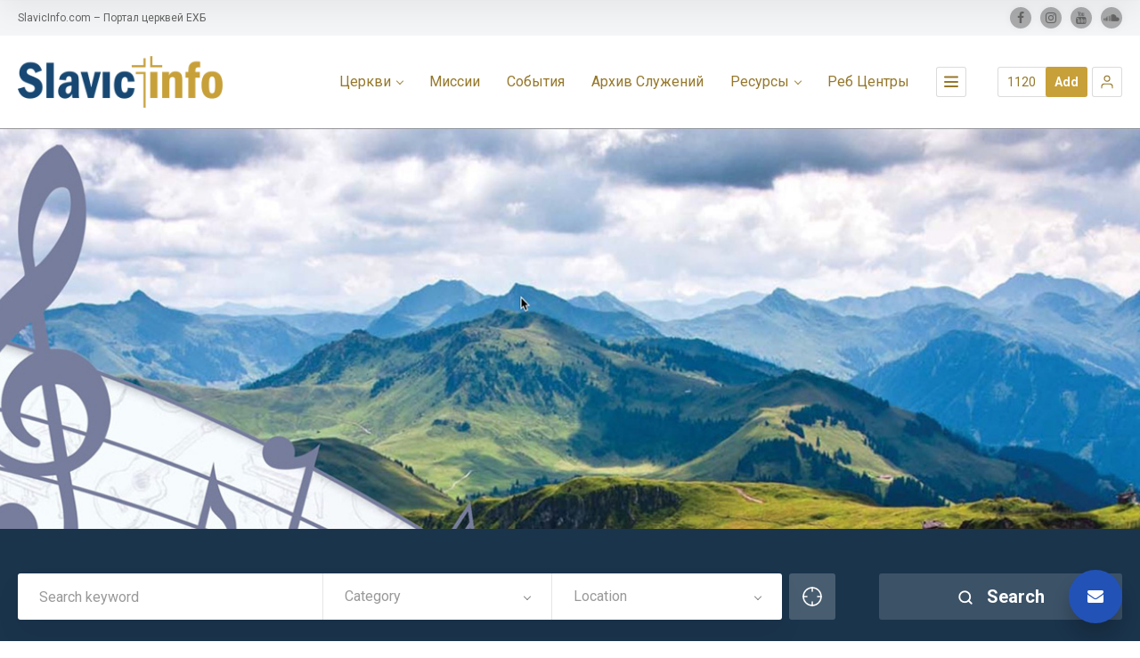

--- FILE ---
content_type: text/html; charset=UTF-8
request_url: https://slavicinfo.com/event-pro/muzykalnyj-lager-lacey-wa/
body_size: 35665
content:
<!doctype html>
<!--[if IE 8]>
<html lang="en-US"  class="lang-en_US  ie ie8">
<![endif]-->
<!--[if !(IE 7) | !(IE 8)]><!-->
<html lang="en-US" class="lang-en_US ">
<!--<![endif]-->
<head>
<meta charset="UTF-8" />
<meta name="viewport" content="width=device-width, user-scalable=0" />
<link rel="profile" href="https://gmpg.org/xfn/11" />
<link rel="pingback" href="https://slavicinfo.com/xmlrpc.php" />
<link href="https://slavicinfo.com/wp-content/uploads/2018/03/favicon.png" rel="icon" type="image/x-icon" />
<title>Музыкальный Лагерь для симфонических и духовых оркестров &#8211; Lacey, WA | SlavicInfo.com</title>
<script>
(function(i,s,o,g,r,a,m){i['GoogleAnalyticsObject']=r;i[r]=i[r]||function(){
(i[r].q=i[r].q||[]).push(arguments)},i[r].l=1*new Date();a=s.createElement(o),
m=s.getElementsByTagName(o)[0];a.async=1;a.src=g;m.parentNode.insertBefore(a,m)
})(window,document,'script','//www.google-analytics.com/analytics.js','ga');
ga('create', 'UA-113475790-4', 'auto');ga('send', 'pageview');
</script>
<meta name='robots' content='max-image-preview:large' />
<style>img:is([sizes="auto" i], [sizes^="auto," i]) { contain-intrinsic-size: 3000px 1500px }</style>
<link rel='dns-prefetch' href='//www.googletagmanager.com' />
<link rel='dns-prefetch' href='//fonts.googleapis.com' />
<link rel="alternate" type="application/rss+xml" title="SlavicInfo.com &raquo; Feed" href="https://slavicinfo.com/feed/" />
<link rel="alternate" type="application/rss+xml" title="SlavicInfo.com &raquo; Comments Feed" href="https://slavicinfo.com/comments/feed/" />
<link rel="alternate" type="application/rss+xml" title="SlavicInfo.com &raquo; Музыкальный Лагерь для симфонических и духовых оркестров &#8211; Lacey, WA Comments Feed" href="https://slavicinfo.com/event-pro/muzykalnyj-lager-lacey-wa/feed/" />
<!-- <link rel='stylesheet' id='wp-block-library-css' href='https://slavicinfo.com/wp-includes/css/dist/block-library/style.min.css?ver=6.7.2' type='text/css' media='all' /> -->
<link rel="stylesheet" type="text/css" href="//slavicinfo.com/wp-content/cache/wpfc-minified/1r0biz1e/2hj84.css" media="all"/>
<style id='classic-theme-styles-inline-css' type='text/css'>
/*! This file is auto-generated */
.wp-block-button__link{color:#fff;background-color:#32373c;border-radius:9999px;box-shadow:none;text-decoration:none;padding:calc(.667em + 2px) calc(1.333em + 2px);font-size:1.125em}.wp-block-file__button{background:#32373c;color:#fff;text-decoration:none}
</style>
<style id='global-styles-inline-css' type='text/css'>
:root{--wp--preset--aspect-ratio--square: 1;--wp--preset--aspect-ratio--4-3: 4/3;--wp--preset--aspect-ratio--3-4: 3/4;--wp--preset--aspect-ratio--3-2: 3/2;--wp--preset--aspect-ratio--2-3: 2/3;--wp--preset--aspect-ratio--16-9: 16/9;--wp--preset--aspect-ratio--9-16: 9/16;--wp--preset--color--black: #000000;--wp--preset--color--cyan-bluish-gray: #abb8c3;--wp--preset--color--white: #ffffff;--wp--preset--color--pale-pink: #f78da7;--wp--preset--color--vivid-red: #cf2e2e;--wp--preset--color--luminous-vivid-orange: #ff6900;--wp--preset--color--luminous-vivid-amber: #fcb900;--wp--preset--color--light-green-cyan: #7bdcb5;--wp--preset--color--vivid-green-cyan: #00d084;--wp--preset--color--pale-cyan-blue: #8ed1fc;--wp--preset--color--vivid-cyan-blue: #0693e3;--wp--preset--color--vivid-purple: #9b51e0;--wp--preset--gradient--vivid-cyan-blue-to-vivid-purple: linear-gradient(135deg,rgba(6,147,227,1) 0%,rgb(155,81,224) 100%);--wp--preset--gradient--light-green-cyan-to-vivid-green-cyan: linear-gradient(135deg,rgb(122,220,180) 0%,rgb(0,208,130) 100%);--wp--preset--gradient--luminous-vivid-amber-to-luminous-vivid-orange: linear-gradient(135deg,rgba(252,185,0,1) 0%,rgba(255,105,0,1) 100%);--wp--preset--gradient--luminous-vivid-orange-to-vivid-red: linear-gradient(135deg,rgba(255,105,0,1) 0%,rgb(207,46,46) 100%);--wp--preset--gradient--very-light-gray-to-cyan-bluish-gray: linear-gradient(135deg,rgb(238,238,238) 0%,rgb(169,184,195) 100%);--wp--preset--gradient--cool-to-warm-spectrum: linear-gradient(135deg,rgb(74,234,220) 0%,rgb(151,120,209) 20%,rgb(207,42,186) 40%,rgb(238,44,130) 60%,rgb(251,105,98) 80%,rgb(254,248,76) 100%);--wp--preset--gradient--blush-light-purple: linear-gradient(135deg,rgb(255,206,236) 0%,rgb(152,150,240) 100%);--wp--preset--gradient--blush-bordeaux: linear-gradient(135deg,rgb(254,205,165) 0%,rgb(254,45,45) 50%,rgb(107,0,62) 100%);--wp--preset--gradient--luminous-dusk: linear-gradient(135deg,rgb(255,203,112) 0%,rgb(199,81,192) 50%,rgb(65,88,208) 100%);--wp--preset--gradient--pale-ocean: linear-gradient(135deg,rgb(255,245,203) 0%,rgb(182,227,212) 50%,rgb(51,167,181) 100%);--wp--preset--gradient--electric-grass: linear-gradient(135deg,rgb(202,248,128) 0%,rgb(113,206,126) 100%);--wp--preset--gradient--midnight: linear-gradient(135deg,rgb(2,3,129) 0%,rgb(40,116,252) 100%);--wp--preset--font-size--small: 13px;--wp--preset--font-size--medium: 20px;--wp--preset--font-size--large: 36px;--wp--preset--font-size--x-large: 42px;--wp--preset--spacing--20: 0.44rem;--wp--preset--spacing--30: 0.67rem;--wp--preset--spacing--40: 1rem;--wp--preset--spacing--50: 1.5rem;--wp--preset--spacing--60: 2.25rem;--wp--preset--spacing--70: 3.38rem;--wp--preset--spacing--80: 5.06rem;--wp--preset--shadow--natural: 6px 6px 9px rgba(0, 0, 0, 0.2);--wp--preset--shadow--deep: 12px 12px 50px rgba(0, 0, 0, 0.4);--wp--preset--shadow--sharp: 6px 6px 0px rgba(0, 0, 0, 0.2);--wp--preset--shadow--outlined: 6px 6px 0px -3px rgba(255, 255, 255, 1), 6px 6px rgba(0, 0, 0, 1);--wp--preset--shadow--crisp: 6px 6px 0px rgba(0, 0, 0, 1);}:where(.is-layout-flex){gap: 0.5em;}:where(.is-layout-grid){gap: 0.5em;}body .is-layout-flex{display: flex;}.is-layout-flex{flex-wrap: wrap;align-items: center;}.is-layout-flex > :is(*, div){margin: 0;}body .is-layout-grid{display: grid;}.is-layout-grid > :is(*, div){margin: 0;}:where(.wp-block-columns.is-layout-flex){gap: 2em;}:where(.wp-block-columns.is-layout-grid){gap: 2em;}:where(.wp-block-post-template.is-layout-flex){gap: 1.25em;}:where(.wp-block-post-template.is-layout-grid){gap: 1.25em;}.has-black-color{color: var(--wp--preset--color--black) !important;}.has-cyan-bluish-gray-color{color: var(--wp--preset--color--cyan-bluish-gray) !important;}.has-white-color{color: var(--wp--preset--color--white) !important;}.has-pale-pink-color{color: var(--wp--preset--color--pale-pink) !important;}.has-vivid-red-color{color: var(--wp--preset--color--vivid-red) !important;}.has-luminous-vivid-orange-color{color: var(--wp--preset--color--luminous-vivid-orange) !important;}.has-luminous-vivid-amber-color{color: var(--wp--preset--color--luminous-vivid-amber) !important;}.has-light-green-cyan-color{color: var(--wp--preset--color--light-green-cyan) !important;}.has-vivid-green-cyan-color{color: var(--wp--preset--color--vivid-green-cyan) !important;}.has-pale-cyan-blue-color{color: var(--wp--preset--color--pale-cyan-blue) !important;}.has-vivid-cyan-blue-color{color: var(--wp--preset--color--vivid-cyan-blue) !important;}.has-vivid-purple-color{color: var(--wp--preset--color--vivid-purple) !important;}.has-black-background-color{background-color: var(--wp--preset--color--black) !important;}.has-cyan-bluish-gray-background-color{background-color: var(--wp--preset--color--cyan-bluish-gray) !important;}.has-white-background-color{background-color: var(--wp--preset--color--white) !important;}.has-pale-pink-background-color{background-color: var(--wp--preset--color--pale-pink) !important;}.has-vivid-red-background-color{background-color: var(--wp--preset--color--vivid-red) !important;}.has-luminous-vivid-orange-background-color{background-color: var(--wp--preset--color--luminous-vivid-orange) !important;}.has-luminous-vivid-amber-background-color{background-color: var(--wp--preset--color--luminous-vivid-amber) !important;}.has-light-green-cyan-background-color{background-color: var(--wp--preset--color--light-green-cyan) !important;}.has-vivid-green-cyan-background-color{background-color: var(--wp--preset--color--vivid-green-cyan) !important;}.has-pale-cyan-blue-background-color{background-color: var(--wp--preset--color--pale-cyan-blue) !important;}.has-vivid-cyan-blue-background-color{background-color: var(--wp--preset--color--vivid-cyan-blue) !important;}.has-vivid-purple-background-color{background-color: var(--wp--preset--color--vivid-purple) !important;}.has-black-border-color{border-color: var(--wp--preset--color--black) !important;}.has-cyan-bluish-gray-border-color{border-color: var(--wp--preset--color--cyan-bluish-gray) !important;}.has-white-border-color{border-color: var(--wp--preset--color--white) !important;}.has-pale-pink-border-color{border-color: var(--wp--preset--color--pale-pink) !important;}.has-vivid-red-border-color{border-color: var(--wp--preset--color--vivid-red) !important;}.has-luminous-vivid-orange-border-color{border-color: var(--wp--preset--color--luminous-vivid-orange) !important;}.has-luminous-vivid-amber-border-color{border-color: var(--wp--preset--color--luminous-vivid-amber) !important;}.has-light-green-cyan-border-color{border-color: var(--wp--preset--color--light-green-cyan) !important;}.has-vivid-green-cyan-border-color{border-color: var(--wp--preset--color--vivid-green-cyan) !important;}.has-pale-cyan-blue-border-color{border-color: var(--wp--preset--color--pale-cyan-blue) !important;}.has-vivid-cyan-blue-border-color{border-color: var(--wp--preset--color--vivid-cyan-blue) !important;}.has-vivid-purple-border-color{border-color: var(--wp--preset--color--vivid-purple) !important;}.has-vivid-cyan-blue-to-vivid-purple-gradient-background{background: var(--wp--preset--gradient--vivid-cyan-blue-to-vivid-purple) !important;}.has-light-green-cyan-to-vivid-green-cyan-gradient-background{background: var(--wp--preset--gradient--light-green-cyan-to-vivid-green-cyan) !important;}.has-luminous-vivid-amber-to-luminous-vivid-orange-gradient-background{background: var(--wp--preset--gradient--luminous-vivid-amber-to-luminous-vivid-orange) !important;}.has-luminous-vivid-orange-to-vivid-red-gradient-background{background: var(--wp--preset--gradient--luminous-vivid-orange-to-vivid-red) !important;}.has-very-light-gray-to-cyan-bluish-gray-gradient-background{background: var(--wp--preset--gradient--very-light-gray-to-cyan-bluish-gray) !important;}.has-cool-to-warm-spectrum-gradient-background{background: var(--wp--preset--gradient--cool-to-warm-spectrum) !important;}.has-blush-light-purple-gradient-background{background: var(--wp--preset--gradient--blush-light-purple) !important;}.has-blush-bordeaux-gradient-background{background: var(--wp--preset--gradient--blush-bordeaux) !important;}.has-luminous-dusk-gradient-background{background: var(--wp--preset--gradient--luminous-dusk) !important;}.has-pale-ocean-gradient-background{background: var(--wp--preset--gradient--pale-ocean) !important;}.has-electric-grass-gradient-background{background: var(--wp--preset--gradient--electric-grass) !important;}.has-midnight-gradient-background{background: var(--wp--preset--gradient--midnight) !important;}.has-small-font-size{font-size: var(--wp--preset--font-size--small) !important;}.has-medium-font-size{font-size: var(--wp--preset--font-size--medium) !important;}.has-large-font-size{font-size: var(--wp--preset--font-size--large) !important;}.has-x-large-font-size{font-size: var(--wp--preset--font-size--x-large) !important;}
:where(.wp-block-post-template.is-layout-flex){gap: 1.25em;}:where(.wp-block-post-template.is-layout-grid){gap: 1.25em;}
:where(.wp-block-columns.is-layout-flex){gap: 2em;}:where(.wp-block-columns.is-layout-grid){gap: 2em;}
:root :where(.wp-block-pullquote){font-size: 1.5em;line-height: 1.6;}
</style>
<!-- <link rel='stylesheet' id='ait-advanced-filters-css' href='https://slavicinfo.com/wp-content/plugins/ait-advanced-filters/design/css/advanced-filters.css?ver=6.7.2' type='text/css' media='all' /> -->
<link rel="stylesheet" type="text/css" href="//slavicinfo.com/wp-content/cache/wpfc-minified/l1evfnkm/2hj84.css" media="all"/>
<!-- <link rel='stylesheet' id='ait-claim-listing-frontend-css' href='https://slavicinfo.com/wp-content/themes/directory2/design/css/ait-claim-listing.css?ver=6.7.2' type='text/css' media='screen' /> -->
<!-- <link rel='stylesheet' id='ait-get-directions-frontend-css' href='https://slavicinfo.com/wp-content/plugins/ait-get-directions/design/css/frontend.css?ver=6.7.2' type='text/css' media='screen' /> -->
<!-- <link rel='stylesheet' id='ait-item-extension-frontend-css' href='https://slavicinfo.com/wp-content/plugins/ait-item-extension/design/css/frontend.css?ver=6.7.2' type='text/css' media='screen' /> -->
<link rel="stylesheet" type="text/css" href="//slavicinfo.com/wp-content/cache/wpfc-minified/jr1ia1wx/2hj84.css" media="screen"/>
<!-- <link rel='stylesheet' id='ait-quick-comments-main-css' href='https://slavicinfo.com/wp-content/plugins/ait-quick-comments/design/css/style.css?ver=1.0' type='text/css' media='all' /> -->
<!-- <link rel='stylesheet' id='ait-quick-comments-responsive-css' href='https://slavicinfo.com/wp-content/plugins/ait-quick-comments/design/css/responsive.css?ver=1.0' type='text/css' media='all' /> -->
<!-- <link rel='stylesheet' id='ait-quick-comments-font-fontawesome-css' href='https://slavicinfo.com/wp-content/plugins/ait-quick-comments/design/css/font/fontawesome.css?ver=4.2.0' type='text/css' media='all' /> -->
<!-- <link rel='stylesheet' id='jquery-colorbox-css' href='https://slavicinfo.com/wp-content/themes/directory2/ait-theme/assets/colorbox/colorbox.min.css?ver=1.4.27' type='text/css' media='all' /> -->
<!-- <link rel='stylesheet' id='element-placeholder-css' href='https://slavicinfo.com/wp-content/themes/directory2/ait-theme/assets/ait/element-placeholder.css?ver=1.0' type='text/css' media='all' /> -->
<!-- <link rel='stylesheet' id='jquery-selectbox-css' href='https://slavicinfo.com/wp-content/themes/directory2/design/css/libs/jquery.selectbox.css?ver=6.7.2' type='text/css' media='all' /> -->
<!-- <link rel='stylesheet' id='jquery-select2-css' href='https://slavicinfo.com/wp-content/themes/directory2/design/css/libs/jquery.select2-3.5.1.css?ver=6.7.2' type='text/css' media='all' /> -->
<!-- <link rel='stylesheet' id='font-awesome-css' href='https://slavicinfo.com/wp-content/themes/directory2/design/css/libs/font-awesome.css?ver=6.7.2' type='text/css' media='all' /> -->
<!-- <link rel='stylesheet' id='jquery-ui-css-css' href='https://slavicinfo.com/wp-content/themes/directory2/ait-theme/assets/jquery-ui-css/jquery-ui.css?ver=1.8.24' type='text/css' media='all' /> -->
<!-- <link rel='stylesheet' id='elm-header-map-base-css' href='https://slavicinfo.com/wp-content/themes/directory2/ait-theme/elements/header-map/design/css/base-style.css?ver=6.7.2' type='text/css' media='all' /> -->
<!-- <link rel='stylesheet' id='elm-search-form-base-css' href='https://slavicinfo.com/wp-content/themes/directory2/ait-theme/elements/search-form/design/css/base-style.css?ver=6.7.2' type='text/css' media='all' /> -->
<link rel="stylesheet" type="text/css" href="//slavicinfo.com/wp-content/cache/wpfc-minified/9915p9hr/2hj9w.css" media="all"/>
<link rel='stylesheet' id='google-font-titleFont-css' href='//fonts.googleapis.com/css?family=Roboto%3A100%2C100italic%2C300%2C300italic%2Cregular%2Citalic%2C500%2C500italic%2C700%2C700italic%2C900%2C900italic&#038;subset=cyrillic-ext%2Cgreek%2Clatin-ext%2Ccyrillic%2Cgreek-ext%2Clatin%2Cvietnamese&#038;ver=6.7.2' type='text/css' media='all' />
<link rel='stylesheet' id='google-font-mainFont-css' href='//fonts.googleapis.com/css?family=Roboto%3A100%2C100italic%2C300%2C300italic%2Cregular%2Citalic%2C500%2C500italic%2C700%2C700italic%2C900%2C900italic&#038;subset=cyrillic-ext%2Cgreek%2Clatin-ext%2Ccyrillic%2Cgreek-ext%2Clatin%2Cvietnamese&#038;ver=6.7.2' type='text/css' media='all' />
<!-- <link rel='stylesheet' id='ait-theme-main-base-style-css' href='https://slavicinfo.com/wp-content/uploads/cache/directory2-child/base-1.0.css?ver=1740162163' type='text/css' media='all' /> -->
<!-- <link rel='stylesheet' id='ait-theme-main-style-css' href='https://slavicinfo.com/wp-content/uploads/cache/directory2-child/style-1.0.css?ver=1740162163' type='text/css' media='all' /> -->
<link rel="stylesheet" type="text/css" href="//slavicinfo.com/wp-content/cache/wpfc-minified/k98u7reo/2hj84.css" media="all"/>
<style id='ait-theme-main-style-inline-css' type='text/css'>
#elm-header-map-3-main{background-image:none;background-repeat:repeat;background-attachment:scroll;background-position:top center;}#elm-header-map-3-main.fullsize #elm-header-map-3 .google-map-container{border-left-width:0px;border-right-width:0px;}#elm-header-map-3-main.fullsize #elm-header-map-3 .leaflet-map-container{border-left-width:0px;border-right-width:0px;}#elm-header-map-3 .ait-leaflet-marker-icon img{position:absolute;bottom:0;left:50%;-webkit-transform:translateX(-50%);transform:translateX(-50%);}.elm-header-map-3{clear:both;}#elm-header-video-4{height:500px;}#elm-header-video-4 .video-overlay{background-image:none;background-repeat:repeat;background-attachment:scroll;background-position:top center;}.elm-header-video-4{clear:both;}#elm-search-form-5-main{background-image:none;background-repeat:repeat;background-attachment:scroll;background-position:top center;}#elm-search-form-5-main{background:none;}#elm-search-form-5{background-image:none;background-repeat:repeat;background-attachment:scroll;background-position:top center;}.elm-search-form-5{clear:both;}#elm-content-7-main{background-image:none;background-repeat:repeat;background-attachment:scroll;background-position:top center;}.elm-content-7{clear:both;}#elm-comments-8-main{background-image:none;background-repeat:repeat;background-attachment:scroll;background-position:top center;}.elm-comments-8{clear:both;}
</style>
<!-- <link rel='stylesheet' id='ait-preloading-effects-css' href='https://slavicinfo.com/wp-content/uploads/cache/directory2-child/preloading-1.0.css?ver=1740162163' type='text/css' media='all' /> -->
<!-- <link rel='stylesheet' id='ait-typography-style-css' href='https://slavicinfo.com/wp-content/uploads/cache/directory2-child/typography-1.0-en_US.css?ver=1740162163' type='text/css' media='all' /> -->
<link rel="stylesheet" type="text/css" href="//slavicinfo.com/wp-content/cache/wpfc-minified/egkt2tct/2hj84.css" media="all"/>
<style id='ait-typography-style-inline-css' type='text/css'>
.radioPlayer {
width: 200px;
padding-right: 10px;
padding-top: 10px;
float: left;
}
.videoPlayer {
margin: auto;
width: 600px;
padding-right: 10px;
padding-top: 10px;
}
.single-ait-event-pro .fee-container {
display:none;
}
</style>
<link rel='stylesheet' id='ait-theme-custom-style-css' href='https://slavicinfo.com/wp-content/themes/directory2-child/custom.css?ver=6.7.2' type='text/css' media='all' />
<script src='//slavicinfo.com/wp-content/cache/wpfc-minified/kc38vla4/2hj84.js' type="text/javascript"></script>
<!-- <script type="text/javascript" src="https://slavicinfo.com/wp-includes/js/jquery/jquery.min.js?ver=3.7.1" id="jquery-core-js"></script> -->
<!-- <script type="text/javascript" src="https://slavicinfo.com/wp-includes/js/jquery/jquery-migrate.min.js?ver=3.4.1" id="jquery-migrate-js"></script> -->
<script type="text/javascript" src="https://maps.google.com/maps/api/js?language=en&amp;key=AIzaSyB85XjLOaR2TrRdwdV4brVC2nH_HOh6V1w&amp;ver=6.7.2" id="googlemaps-api-js"></script>
<script src='//slavicinfo.com/wp-content/cache/wpfc-minified/eh33zmrb/2hj84.js' type="text/javascript"></script>
<!-- <script type="text/javascript" src="https://slavicinfo.com/wp-content/themes/directory2/ait-theme/assets/colorbox/jquery.colorbox.min.js?ver=1.4.27" id="jquery-colorbox-js"></script> -->
<!-- <script type="text/javascript" src="https://slavicinfo.com/wp-content/plugins/ait-get-directions/design/js/libs/RouteBoxer.js?ver=6.7.2" id="googlemaps-routeBoxer-js"></script> -->
<!-- <script type="text/javascript" src="https://slavicinfo.com/wp-content/themes/directory2/ait-theme/assets/modernizr/modernizr.touch.js?ver=2.6.2" id="modernizr-js"></script> -->
<!-- <script type="text/javascript" src="https://slavicinfo.com/wp-content/plugins/ait-get-directions/design/js/script.js?ver=6.7.2" id="ait-get-directions-frontend-js"></script> -->
<!-- <script type="text/javascript" src="https://slavicinfo.com/wp-content/plugins/ait-item-reviews/design/js/stars.js?ver=6.7.2" id="ait-jquery-reviews-stars-js"></script> -->
<!-- <script type="text/javascript" src="https://slavicinfo.com/wp-content/plugins/revslider/public/assets/js/rbtools.min.js?ver=6.6.18" async id="tp-tools-js"></script> -->
<!-- <script type="text/javascript" src="https://slavicinfo.com/wp-content/plugins/revslider/public/assets/js/rs6.min.js?ver=6.6.18" async id="revmin-js"></script> -->
<!-- <script type="text/javascript" src="https://slavicinfo.com/wp-content/plugins/stop-user-enumeration/frontend/js/frontend.js?ver=1.4.9" id="stop-user-enumeration-js"></script> -->
<!-- Google tag (gtag.js) snippet added by Site Kit -->
<!-- Google Analytics snippet added by Site Kit -->
<script type="text/javascript" src="https://www.googletagmanager.com/gtag/js?id=GT-NML57T2H" id="google_gtagjs-js" async></script>
<script type="text/javascript" id="google_gtagjs-js-after">
/* <![CDATA[ */
window.dataLayer = window.dataLayer || [];function gtag(){dataLayer.push(arguments);}
gtag("set","linker",{"domains":["slavicinfo.com"]});
gtag("js", new Date());
gtag("set", "developer_id.dZTNiMT", true);
gtag("config", "GT-NML57T2H");
window._googlesitekit = window._googlesitekit || {}; window._googlesitekit.throttledEvents = []; window._googlesitekit.gtagEvent = (name, data) => { var key = JSON.stringify( { name, data } ); if ( !! window._googlesitekit.throttledEvents[ key ] ) { return; } window._googlesitekit.throttledEvents[ key ] = true; setTimeout( () => { delete window._googlesitekit.throttledEvents[ key ]; }, 5 ); gtag( "event", name, { ...data, event_source: "site-kit" } ); } 
/* ]]> */
</script>
<!-- End Google tag (gtag.js) snippet added by Site Kit -->
<link rel="https://api.w.org/" href="https://slavicinfo.com/wp-json/" /><link rel="EditURI" type="application/rsd+xml" title="RSD" href="https://slavicinfo.com/xmlrpc.php?rsd" />
<meta name="generator" content="WordPress 6.7.2" />
<link rel="canonical" href="https://slavicinfo.com/event-pro/muzykalnyj-lager-lacey-wa/" />
<link rel='shortlink' href='https://slavicinfo.com/?p=665' />
<link rel="alternate" title="oEmbed (JSON)" type="application/json+oembed" href="https://slavicinfo.com/wp-json/oembed/1.0/embed?url=https%3A%2F%2Fslavicinfo.com%2Fevent-pro%2Fmuzykalnyj-lager-lacey-wa%2F" />
<link rel="alternate" title="oEmbed (XML)" type="text/xml+oembed" href="https://slavicinfo.com/wp-json/oembed/1.0/embed?url=https%3A%2F%2Fslavicinfo.com%2Fevent-pro%2Fmuzykalnyj-lager-lacey-wa%2F&#038;format=xml" />
<meta name="generator" content="Site Kit by Google 1.140.0" /><style type='text/css'>.rp4wp-related-posts ul{width:100%;padding:0;margin:0;float:left;}
.rp4wp-related-posts ul>li{list-style:none;padding:0;margin:0;padding-bottom:20px;clear:both;}
.rp4wp-related-posts ul>li>p{margin:0;padding:0;}
.rp4wp-related-post-image{width:20%;padding-right:10px;-moz-box-sizing:border-box;-webkit-box-sizing:border-box;box-sizing:border-box;float:left;}</style>
<script type="text/javascript">
var AitSettings = {"home":{"url":"https:\/\/slavicinfo.com"},"ajax":{"url":"https:\/\/slavicinfo.com\/wp-admin\/admin-ajax.php","actions":[]},"paths":{"theme":"https:\/\/slavicinfo.com\/wp-content\/themes\/directory2-child","css":"https:\/\/slavicinfo.com\/wp-content\/themes\/directory2\/design\/css","js":"https:\/\/slavicinfo.com\/wp-content\/themes\/directory2\/design\/js","img":"https:\/\/slavicinfo.com\/wp-content\/themes\/directory2\/design\/img"},"l10n":{"datetimes":{"dateFormat":"MM d, yy","startOfWeek":"1"}}}		</script>
<meta name="generator" content="Powered by Slider Revolution 6.6.18 - responsive, Mobile-Friendly Slider Plugin for WordPress with comfortable drag and drop interface." />
<link rel="icon" href="https://slavicinfo.com/wp-content/uploads/2018/03/cropped-Square-logo-gray-512-32x32.jpg" sizes="32x32" />
<link rel="icon" href="https://slavicinfo.com/wp-content/uploads/2018/03/cropped-Square-logo-gray-512-192x192.jpg" sizes="192x192" />
<link rel="apple-touch-icon" href="https://slavicinfo.com/wp-content/uploads/2018/03/cropped-Square-logo-gray-512-180x180.jpg" />
<meta name="msapplication-TileImage" content="https://slavicinfo.com/wp-content/uploads/2018/03/cropped-Square-logo-gray-512-270x270.jpg" />
<script>function setREVStartSize(e){
//window.requestAnimationFrame(function() {
window.RSIW = window.RSIW===undefined ? window.innerWidth : window.RSIW;
window.RSIH = window.RSIH===undefined ? window.innerHeight : window.RSIH;
try {
var pw = document.getElementById(e.c).parentNode.offsetWidth,
newh;
pw = pw===0 || isNaN(pw) || (e.l=="fullwidth" || e.layout=="fullwidth") ? window.RSIW : pw;
e.tabw = e.tabw===undefined ? 0 : parseInt(e.tabw);
e.thumbw = e.thumbw===undefined ? 0 : parseInt(e.thumbw);
e.tabh = e.tabh===undefined ? 0 : parseInt(e.tabh);
e.thumbh = e.thumbh===undefined ? 0 : parseInt(e.thumbh);
e.tabhide = e.tabhide===undefined ? 0 : parseInt(e.tabhide);
e.thumbhide = e.thumbhide===undefined ? 0 : parseInt(e.thumbhide);
e.mh = e.mh===undefined || e.mh=="" || e.mh==="auto" ? 0 : parseInt(e.mh,0);
if(e.layout==="fullscreen" || e.l==="fullscreen")
newh = Math.max(e.mh,window.RSIH);
else{
e.gw = Array.isArray(e.gw) ? e.gw : [e.gw];
for (var i in e.rl) if (e.gw[i]===undefined || e.gw[i]===0) e.gw[i] = e.gw[i-1];
e.gh = e.el===undefined || e.el==="" || (Array.isArray(e.el) && e.el.length==0)? e.gh : e.el;
e.gh = Array.isArray(e.gh) ? e.gh : [e.gh];
for (var i in e.rl) if (e.gh[i]===undefined || e.gh[i]===0) e.gh[i] = e.gh[i-1];
var nl = new Array(e.rl.length),
ix = 0,
sl;
e.tabw = e.tabhide>=pw ? 0 : e.tabw;
e.thumbw = e.thumbhide>=pw ? 0 : e.thumbw;
e.tabh = e.tabhide>=pw ? 0 : e.tabh;
e.thumbh = e.thumbhide>=pw ? 0 : e.thumbh;
for (var i in e.rl) nl[i] = e.rl[i]<window.RSIW ? 0 : e.rl[i];
sl = nl[0];
for (var i in nl) if (sl>nl[i] && nl[i]>0) { sl = nl[i]; ix=i;}
var m = pw>(e.gw[ix]+e.tabw+e.thumbw) ? 1 : (pw-(e.tabw+e.thumbw)) / (e.gw[ix]);
newh =  (e.gh[ix] * m) + (e.tabh + e.thumbh);
}
var el = document.getElementById(e.c);
if (el!==null && el) el.style.height = newh+"px";
el = document.getElementById(e.c+"_wrapper");
if (el!==null && el) {
el.style.height = newh+"px";
el.style.display = "block";
}
} catch(e){
console.log("Failure at Presize of Slider:" + e)
}
//});
};</script>
<script src='//slavicinfo.com/wp-content/cache/wpfc-minified/86q3i368/2hj84.js' type="text/javascript"></script>
<!-- <script src="//slavicinfo.com/musicPlayer/playerjs.js" type="text/javascript"></script> -->
</head>
<body data-rsssl=1 class="ait-event-pro-template-default single single-ait-event-pro postid-665 element-sidebars-boundary-start element-content element-comments element-sidebars-boundary-end element-page-title element-seo element-header-map element-header-video element-search-form layout-wide preloading-enabled sticky-menu-enabled  full header-type-image reviews-enabled search-form-type-1 breadcrumbs-enabled">
<div id="page" class="hfeed page-container header-one">
<header id="masthead" class="site-header">
<div class="top-bar">
<div class="grid-main">
<p class="site-description">SlavicInfo.com – Портал церквей ЕХБ</p>
<div class="top-bar-tools">
<div class="social-icons has-dropdown-mobile">
<a href="#" class="social-icons-toggle ait-toggle-hover"><i class="icon-share"><svg viewBox="0 0 24 24" width="15" height="15" stroke="currentColor" stroke-width="2" fill="none" stroke-linecap="round" stroke-linejoin="round"><circle cx="18" cy="5" r="3"></circle><circle cx="6" cy="12" r="3"></circle><circle cx="18" cy="19" r="3"></circle><line x1="8.59" y1="13.51" x2="15.42" y2="17.49"></line><line x1="15.41" y1="6.51" x2="8.59" y2="10.49"></line></svg></i></a>
<ul><!--
--><li>
<a href="https://www.facebook.com/BibleMissionInternational/" target="_blank" class="icon-1" onmouseover="this.style.backgroundColor='#3b5998'" onmouseout="this.style.backgroundColor=''">
<i class="fa fa-facebook"></i>
<span class="s-title">Facebook</span>
</a>
</li><!--
--><li>
<a href="https://www.instagram.com/biblemission.usa/" target="_blank" class="icon-2" onmouseover="this.style.backgroundColor='#00aced'" onmouseout="this.style.backgroundColor=''">
<i class="fa fa-instagram"></i>
<span class="s-title">Instagram</span>
</a>
</li><!--
--><li>
<a href="https://www.youtube.com/@Ecc111online/featured" target="_blank" class="icon-3" onmouseover="this.style.backgroundColor='#bb0000'" onmouseout="this.style.backgroundColor=''">
<i class="fa fa-youtube"></i>
<span class="s-title">YouTube</span>
</a>
</li><!--
--><li>
<a href="https://soundcloud.com/audioteka-1" target="_blank" class="icon-4" onmouseover="this.style.backgroundColor='#edcd59'" onmouseout="this.style.backgroundColor=''">
<i class="fa fa-soundcloud"></i>
<span class="s-title">SoundCloud</span>
</a>
</li><!--
--></ul>
</div>
</div>
</div>
</div>
<div class="header-container grid-main">
<div class="site-logo">
<a href="https://slavicinfo.com/" title="SlavicInfo.com" rel="home"><img src="https://slavicinfo.com/wp-content/uploads/2018/03/Main-logo-500x126.png" alt="logo" /></a>
</div>
<div class="menu-container">
<nav class="main-nav menu-hidden" data-menucollapse=968>
<div class="main-nav-wrap">
<h3 class="menu-toggle"><i class="icon-burger"></i> Menu</h3>
<div class="nav-menu-container nav-menu-main megaWrapper"><ul id="menu-main-menu" class="ait-megamenu"><li id="menu-item-580" class="menu-item menu-item-type-custom menu-item-object-custom menu-item-has-children menu-item-has-columns menu-item-has-columns menu-item-has-columns menu-item-has-columns menu-item-has-columns sub-menu-content-full-width-position"><a href="#">Церкви</a>
<ul class="sub-menu">
<li class="menu-item-ait-row"><ul class="menu-item-ait-columns-in-row">	<li id="menu-item-581" class="menu-item menu-item-type-custom menu-item-object-custom menu-item-has-children menu-item-column menu-item-first-column"><div class="menu-item-column-label">Северная Америка</div>
<ul class="sub-menu">
<li id="menu-item-258" class="menu-item menu-item-type-custom menu-item-object-custom"><a href="https://slavicinfo.com/cat/churches/"><img alt="icon" src="https://slavicinfo.com/wp-content/uploads/2018/06/church2-1.png" />Церкви США</a></li>
<li id="menu-item-260" class="menu-item menu-item-type-custom menu-item-object-custom"><a href="https://slavicinfo.com/cat/cerkvi-kanady/"><img alt="icon" src="https://slavicinfo.com/wp-content/uploads/2018/06/church2-1.png" />Церкви Канады</a></li>
</ul>
</li>
<li id="menu-item-582" class="menu-item menu-item-type-custom menu-item-object-custom menu-item-has-children menu-item-column"><div class="menu-item-column-label">Западная Европа</div>
<ul class="sub-menu">
<li id="menu-item-1011" class="menu-item menu-item-type-custom menu-item-object-custom"><a href="https://slavicinfo.com/cat/cerkvi-avstrii/"><img alt="icon" src="https://slavicinfo.com/wp-content/uploads/2018/06/church2-1.png" />Церкви Австрии</a></li>
<li id="menu-item-1076" class="menu-item menu-item-type-custom menu-item-object-custom"><a href="https://slavicinfo.com/cat/cerkvi-belgii/"><img alt="icon" src="https://slavicinfo.com/wp-content/uploads/2018/06/church2-1.png" />Церкви Бельгии</a></li>
<li id="menu-item-1075" class="menu-item menu-item-type-custom menu-item-object-custom"><a href="https://slavicinfo.com/cat/cerkvi-velikobritanii/"><img alt="icon" src="https://slavicinfo.com/wp-content/uploads/2018/06/church2-1.png" />Церкви Великобритании</a></li>
<li id="menu-item-1966" class="menu-item menu-item-type-custom menu-item-object-custom"><a href="https://slavicinfo.com/cat/cerkvi-germanii/"><img alt="icon" src="https://slavicinfo.com/wp-content/uploads/2018/06/church2-1.png" />Церкви Германии</a></li>
<li id="menu-item-1693" class="menu-item menu-item-type-custom menu-item-object-custom"><a href="https://slavicinfo.com/cat/cerkvi-ispanii/"><img alt="icon" src="https://slavicinfo.com/wp-content/uploads/2018/06/church2-1.png" />Церкви Испании</a></li>
<li id="menu-item-1637" class="menu-item menu-item-type-custom menu-item-object-custom"><a href="https://slavicinfo.com/cat/cerkvi-portugalii/"><img alt="icon" src="https://slavicinfo.com/wp-content/uploads/2018/06/church2-1.png" />Церкви Португалии</a></li>
<li id="menu-item-1694" class="menu-item menu-item-type-custom menu-item-object-custom"><a href="https://slavicinfo.com/cat/cerkvi-francii/"><img alt="icon" src="https://slavicinfo.com/wp-content/uploads/2018/06/church2-1.png" />Церкви Франции</a></li>
<li id="menu-item-1753" class="menu-item menu-item-type-custom menu-item-object-custom"><a href="https://slavicinfo.com/cat/cerkvi-shvejcarii/"><img alt="icon" src="https://slavicinfo.com/wp-content/uploads/2018/06/church2-1.png" />Церкви Швейцарии</a></li>
</ul>
</li>
<li id="menu-item-1316" class="menu-item menu-item-type-custom menu-item-object-custom menu-item-has-children menu-item-column"><div class="menu-item-column-label">Северная и Южная Европа</div>
<ul class="sub-menu">
<li id="menu-item-1752" class="menu-item menu-item-type-custom menu-item-object-custom"><a href="https://slavicinfo.com/cat/cerkvi-finljandii/"><img alt="icon" src="https://slavicinfo.com/wp-content/uploads/2018/06/church2-1.png" />Церкви Финляндии</a></li>
<li id="menu-item-1807" class="menu-item menu-item-type-custom menu-item-object-custom"><a href="https://slavicinfo.com/cat/cerkvi-jestonii/"><img alt="icon" src="https://slavicinfo.com/wp-content/uploads/2018/06/church2-1.png" />Церкви Эстонии</a></li>
<li id="menu-item-1313" class="menu-item menu-item-type-custom menu-item-object-custom"><a href="https://slavicinfo.com/cat/cerkvi-latvii/"><img alt="icon" src="https://slavicinfo.com/wp-content/uploads/2018/06/church2-1.png" />Церкви Латвии</a></li>
<li id="menu-item-1754" class="menu-item menu-item-type-custom menu-item-object-custom"><a href="https://slavicinfo.com/cat/cerkvi-litvy/"><img alt="icon" src="https://slavicinfo.com/wp-content/uploads/2018/06/church2-1.png" />Церкви Литвы</a></li>
<li id="menu-item-1695" class="menu-item menu-item-type-custom menu-item-object-custom"><a href="https://slavicinfo.com/cat/cerkvi-shvedcii/"><img alt="icon" src="https://slavicinfo.com/wp-content/uploads/2018/06/church2-1.png" />Церкви Швеции</a></li>
<li id="menu-item-1123" class="menu-item menu-item-type-custom menu-item-object-custom"><a href="https://slavicinfo.com/cat/cerkvi-grecii/"><img alt="icon" src="https://slavicinfo.com/wp-content/uploads/2018/06/church2-1.png" />Церкви Греции</a></li>
<li id="menu-item-925" class="menu-item menu-item-type-custom menu-item-object-custom"><a href="https://slavicinfo.com/cat/cerkvi-italii/"><img alt="icon" src="https://slavicinfo.com/wp-content/uploads/2018/06/church2-1.png" />Церкви Италии</a></li>
</ul>
</li>
<li id="menu-item-1332" class="menu-item menu-item-type-custom menu-item-object-custom menu-item-has-children menu-item-column"><div class="menu-item-column-label">Восточная Европа</div>
<ul class="sub-menu">
<li id="menu-item-2095" class="menu-item menu-item-type-custom menu-item-object-custom"><a href="https://slavicinfo.com/cat/cerkvi-belarusi/"><img alt="icon" src="https://slavicinfo.com/wp-content/uploads/2018/06/church2-1.png" />Церкви Беларуси</a></li>
<li id="menu-item-1636" class="menu-item menu-item-type-custom menu-item-object-custom"><a href="https://slavicinfo.com/cat/cerkvi-polshi/"><img alt="icon" src="https://slavicinfo.com/wp-content/uploads/2018/06/church2-1.png" />Церкви Польши</a></li>
<li id="menu-item-2292" class="menu-item menu-item-type-custom menu-item-object-custom"><a href="https://slavicinfo.com/cat/cerkvi-rossii/"><img alt="icon" src="https://slavicinfo.com/wp-content/uploads/2018/06/church2-1.png" />Церкви России</a></li>
<li id="menu-item-2263" class="menu-item menu-item-type-custom menu-item-object-custom"><a href="https://slavicinfo.com/cat/cerkvi-ukraine/"><img alt="icon" src="https://slavicinfo.com/wp-content/uploads/2018/06/church2-1.png" />Церкви Украины</a></li>
<li id="menu-item-1667" class="menu-item menu-item-type-custom menu-item-object-custom"><a href="https://slavicinfo.com/cat/cerkvi-chehii/"><img alt="icon" src="https://slavicinfo.com/wp-content/uploads/2018/06/church2-1.png" />Церкви Чехии</a></li>
</ul>
</li>
<li id="menu-item-1638" class="menu-item menu-item-type-custom menu-item-object-custom menu-item-has-children menu-item-column"><div class="menu-item-column-label">Азия</div>
<ul class="sub-menu">
<li id="menu-item-2264" class="menu-item menu-item-type-custom menu-item-object-custom"><a href="https://slavicinfo.com/cat/cerkvi-kazahstana/"><img alt="icon" src="https://slavicinfo.com/wp-content/uploads/2018/06/church2-1.png" />Церкви Казахстана</a></li>
</ul>
</li>
</ul>
</li>
</ul></li><li id="menu-item-1115" class="menu-item menu-item-type-custom menu-item-object-custom"><a href="https://slavicinfo.com/cat/mission-organization/">Миссии</a></li>
<li id="menu-item-337" class="menu-item menu-item-type-post_type menu-item-object-page"><a href="https://slavicinfo.com/sobytija/">События</a></li>
<li id="menu-item-2985" class="menu-item menu-item-type-custom menu-item-object-custom"><a href="https://slavicinfo.com/syc-live">Архив Служений</a></li>
<li id="menu-item-1108" class="menu-item menu-item-type-custom menu-item-object-custom menu-item-has-children menu-item-has-columns menu-item-has-columns sub-menu-right-position"><a href="#">Ресурсы</a>
<ul class="sub-menu">
<li class="menu-item-ait-row"><ul class="menu-item-ait-columns-in-row">	<li id="menu-item-1109" class="menu-item menu-item-type-custom menu-item-object-custom menu-item-has-children menu-item-column menu-item-first-column">
<ul class="sub-menu">
<li id="menu-item-702" class="menu-item menu-item-type-custom menu-item-object-custom"><a href="https://slavicinfo.com/cat/zhurnaly/"><img alt="icon" src="https://slavicinfo.com/wp-content/uploads/2018/08/category-journal.png" />Журналы</a></li>
<li id="menu-item-699" class="menu-item menu-item-type-custom menu-item-object-custom"><a href="https://slavicinfo.com/cat/hristianskie-gazety/"><img alt="icon" src="https://slavicinfo.com/wp-content/uploads/2018/07/news-paper.png" />Христианские Газеты</a></li>
<li id="menu-item-1981" class="menu-item menu-item-type-custom menu-item-object-custom"><a href="https://slavicinfo.com/cat/vebsajty/"><img alt="icon" src="https://slavicinfo.com/wp-content/uploads/2018/10/websites-small1.png" />Вебсайты</a></li>
</ul>
</li>
<li id="menu-item-1110" class="menu-item menu-item-type-custom menu-item-object-custom menu-item-has-children menu-item-column">
<ul class="sub-menu">
<li id="menu-item-705" class="menu-item menu-item-type-custom menu-item-object-custom"><a href="https://slavicinfo.com/cat/telekanaly/"><img alt="icon" src="https://slavicinfo.com/wp-content/uploads/2018/07/television.png" />Телеканалы</a></li>
<li id="menu-item-708" class="menu-item menu-item-type-custom menu-item-object-custom"><a href="https://slavicinfo.com/cat/radio/"><img alt="icon" src="https://slavicinfo.com/wp-content/uploads/2018/07/radio-1.png" />Радио</a></li>
</ul>
</li>
</ul>
</li>
</ul></li><li id="menu-item-1111" class="menu-item menu-item-type-custom menu-item-object-custom"><a href="https://slavicinfo.com/cat/reabilitacionnyj-centr/">Реб Центры</a></li>
<li id="menu-item-841" class="menu-item menu-item-type-post_type menu-item-object-page menu-item-has-children menu-item-has-columns menu-item-has-columns sub-menu-right-position"><a href="https://slavicinfo.com/prjamye-transljacii/">Трансляции</a>
<ul class="sub-menu">
<li class="menu-item-ait-row"><ul class="menu-item-ait-columns-in-row">	<li id="menu-item-2772" class="menu-item menu-item-type-custom menu-item-object-custom menu-item-has-children menu-item-column menu-item-first-column"><div class="menu-item-column-label">США</div>
<ul class="sub-menu">
<li id="menu-item-2771" class="menu-item menu-item-type-post_type menu-item-object-page"><a href="https://slavicinfo.com/prjamye-transljacii-cerkvej-shtata-vashington/">Церкви штата Washingon</a></li>
<li id="menu-item-2971" class="menu-item menu-item-type-post_type menu-item-object-page"><a href="https://slavicinfo.com/pryamye-translyacii-cerkvej-shtata-virdzhiniya/">Церкви штата Virginia</a></li>
<li id="menu-item-2775" class="menu-item menu-item-type-post_type menu-item-object-page"><a href="https://slavicinfo.com/prjamye-transljacii-cerkvej-shtata-kalifornija/">Церкви штата California</a></li>
<li id="menu-item-2980" class="menu-item menu-item-type-post_type menu-item-object-page"><a href="https://slavicinfo.com/pryamye-translyacii-cerkvej-shtata-massachusets/">Церкви штата Массачусетс</a></li>
<li id="menu-item-2964" class="menu-item menu-item-type-post_type menu-item-object-page"><a href="https://slavicinfo.com/pryamye-translyacii-cerkvej-shtata-ogajo/">Церкви штата Огайо</a></li>
<li id="menu-item-2782" class="menu-item menu-item-type-post_type menu-item-object-page"><a href="https://slavicinfo.com/prjamye-transljacii-cerkvej-shtata-oregon/">Церкви штата Орегон</a></li>
</ul>
</li>
<li id="menu-item-2779" class="menu-item menu-item-type-custom menu-item-object-custom menu-item-has-children menu-item-column"><div class="menu-item-column-label">Украины</div>
<ul class="sub-menu">
<li id="menu-item-2778" class="menu-item menu-item-type-post_type menu-item-object-page"><a href="https://slavicinfo.com/prjamye-transljacii-cerkvej-ukrainy/">Церкви Украины</a></li>
</ul>
</li>
</ul>
</li>
</ul></li><li id="menu-item-283" class="menu-item menu-item-type-post_type menu-item-object-page menu-item-has-children menu-item-has-columns menu-item-has-columns sub-menu-content-right-position"><a href="https://slavicinfo.com/novosti/">Семинары и Статьи</a>
<ul class="sub-menu">
<li class="menu-item-ait-row"><ul class="menu-item-ait-columns-in-row">	<li id="menu-item-653" class="menu-item menu-item-type-custom menu-item-object-custom menu-item-has-children menu-item-column menu-item-first-column">
<ul class="sub-menu">
<li id="menu-item-379" class="menu-item menu-item-type-post_type menu-item-object-page"><a href="https://slavicinfo.com/biblija-i-mir/">Библия и мир</a></li>
<li id="menu-item-444" class="menu-item menu-item-type-taxonomy menu-item-object-category"><a href="https://slavicinfo.com/category/muzyka/">Музыка</a></li>
<li id="menu-item-934" class="menu-item menu-item-type-taxonomy menu-item-object-category"><a href="https://slavicinfo.com/category/aktualnye-voprosy/">Актуальные вопросы</a></li>
</ul>
</li>
<li id="menu-item-654" class="menu-item menu-item-type-custom menu-item-object-custom menu-item-has-children menu-item-column">
<ul class="sub-menu">
<li id="menu-item-429" class="menu-item menu-item-type-taxonomy menu-item-object-category"><a href="https://slavicinfo.com/category/duhovnaja-zhizn/">Духовная жизнь</a></li>
<li id="menu-item-382" class="menu-item menu-item-type-post_type menu-item-object-page"><a href="https://slavicinfo.com/tehnologii/">Технологии</a></li>
<li id="menu-item-430" class="menu-item menu-item-type-taxonomy menu-item-object-category"><a href="https://slavicinfo.com/category/semja/">Семья</a></li>
<li id="menu-item-1501" class="menu-item menu-item-type-taxonomy menu-item-object-category"><a href="https://slavicinfo.com/category/tema-na-kazhdyj-mesjac/">Тема на каждый месяц</a></li>
</ul>
</li>
</ul>
</li>
</ul></div>						</div>
</nav>
<div class="menu-tools">
<div class="header-resources">
<a href="https://slavicinfo.com/add/" class="resources-wrap">
<span class="resources-data">
<span class="resources-count" title="Resources">1120</span>
</span>
<span href="https://slavicinfo.com/add/" class="resources-button ait-sc-button">Add</span>
</a>
</div>
<div class="user-panel">
<a href="#" class="toggle-button" aria-label="Login" role="button"><svg viewBox="0 0 24 24" width="18" height="18" stroke="currentColor" stroke-width="1.5" fill="none" stroke-linecap="round" stroke-linejoin="round"><path d="M20 21v-2a4 4 0 0 0-4-4H8a4 4 0 0 0-4 4v2"></path><circle cx="12" cy="7" r="4"></circle></svg></a>
<div class="login-register widget_login">
<div class="userlogin-container user-not-logged-in">
<div class="userlogin-tabs">
<div class="userlogin-tabs-menu">
<a class="userlogin-option-active" href="#">Login</a>
</div>
<div class="userlogin-tabs-contents">
<div class="userlogin-tabs-content userlogin-option-active">
<form name="ait-login-form-panel" id="ait-login-form-panel" action="https://slavicinfo.com/wp-login.php?itsec-hb-token=backroom" method="post"><p class="login-username">
<label for="user_login_panel">Username or Email Address</label>
<input type="text" name="log" id="user_login_panel" autocomplete="username" class="input" value="" size="20" />
</p><p class="login-password">
<label for="user_pass_panel">Password</label>
<input type="password" name="pwd" id="user_pass_panel" autocomplete="current-password" spellcheck="false" class="input" value="" size="20" />
</p><a href="https://slavicinfo.com/wp-login.php?itsec-hb-token=backroom&action=lostpassword&redirect_to=https%3A%2F%2Fslavicinfo.com%2Fevent-pro%2Fmuzykalnyj-lager-lacey-wa%2F" class="lost-password" title="Lost Password?">Lost Password?</a><p class="login-submit">
<input type="submit" name="wp-submit" id="wp-submit-panel" class="button button-primary" value="Log In" />
<input type="hidden" name="redirect_to" value="https://slavicinfo.com/event-pro/muzykalnyj-lager-lacey-wa/" />
</p></form>						</div>
</div>
</div>
</div>
</div>
<script type="text/javascript">
jQuery(document).ready(function(){
// Toggle Button
jQuery(".user-panel .toggle-button").click(function(e) {
e.preventDefault();
jQuery(".user-panel").toggleClass("opened");
});
jQuery('.main-nav .menu-toggle').on('touchstart', function(){
jQuery(".user-panel").removeClass("opened");
});
// Widget
jQuery(".user-panel .userlogin-tabs-contents input[type=text], .user-panel .userlogin-tabs-contents input[type=password]").each(function(){
var $label = jQuery(this).parent().find("label");
var placeholder = $label.html();
jQuery(this).attr("placeholder", placeholder);
$label.hide();
});
var $tabs = jQuery(".user-panel .userlogin-container .userlogin-tabs-menu a");
var $contents = jQuery(".user-panel .userlogin-container .userlogin-tabs-contents");
var activeClass = "userlogin-option-active";
$tabs.each(function(){
jQuery(this).click(function(e){
e.preventDefault();
$tabs.each(function(){
jQuery(this).removeClass(activeClass);
});
$contents.find(".userlogin-tabs-content").each(function(){
jQuery(this).removeClass(activeClass);
});
jQuery(this).addClass(activeClass);
$contents.find(".userlogin-tabs-content:eq("+jQuery(this).index()+")").addClass(activeClass);
});
});
jQuery(".user-panel form.user-register-form select[name=user_role]").change(function(){
var $payments = jQuery(".user-panel form.user-register-form select[name=user_payment]");
var $selected = jQuery(this).find("option:selected");
var isFree = $selected.data("isfree");
if(isFree){
// disable payment gates input
$payments.attr("disabled", "disabled");
$payments.parent().hide();
} else {
// enable payment gates input
$payments.removeAttr("disabled");
$payments.parent().show();
}
});
jQuery(".user-panel form.user-register-form").on("submit", function(e){
e.preventDefault();
var $inputs = jQuery(this).find("input[type=text]");
var $selects = jQuery(this).find("select:not(:disabled)");
var $checkboxes = jQuery(this).find("input[type=checkbox]");
var valid = false;
var all = parseInt($selects.length + $inputs.length + $checkboxes.length);
var validation = 0;
$selects.each(function(){
if(jQuery(this).val() != "-1"){
validation = validation + 1;
}
});
$inputs.each(function(){
if(jQuery(this).val() != ""){
if(jQuery(this).attr("name") == "user_email"){
validation = validation + 1;
} else {
validation = validation + 1;
}
}
});
$checkboxes.each(function(){
if(jQuery(this).prop("checked")){
validation = validation + 1;
}
});
if(validation == all){
valid = true;
}
if(!valid){
jQuery(this).find(".login-message-error").fadeIn("slow"); jQuery(this).find(".login-message-error").on("hover", function(){ jQuery(this).fadeOut("fast"); });
return false;
} else {
var data = { "captcha-check": jQuery(this).find("#user_captcha").val(), "captcha-hash": 406672785 };
ait.ajax.post("login-widget-check-captcha:check", data).done(function(rdata){
if(rdata.data == true){
jQuery(".user-panel form.user-register-form").off("submit");
jQuery(".user-panel form.user-register-form").submit();
} else {
jQuery(".user-panel form.user-register-form").find(".captcha-error").fadeIn("slow"); jQuery(".user-panel form.user-register-form").find(".captcha-error").on("hover", function(){ jQuery(this).fadeOut("fast"); });
}
}).fail(function(rdata){
jQuery(".user-panel form.user-register-form").find(".ajax-error").fadeIn("slow");
jQuery(".user-panel form.user-register-form").find(".ajax-error").on("hover", function(){
jQuery(this).fadeOut("fast");
});
});
}
});
});
</script>
</div>
</div>
</div>
</div>
</header><!-- #masthead -->
<div class="sticky-menu menu-container" >
<div class="grid-main">
<div class="site-logo">
<a href="https://slavicinfo.com/" title="SlavicInfo.com" rel="home"><img src="https://slavicinfo.com/wp-content/uploads/2018/03/Main-logo-500x126.png" alt="logo" /></a>
</div>
<nav class="main-nav menu-hidden" data-menucollapse=968>
<!-- wp menu here -->
</nav>
</div>
</div>
<style type="text/css" scoped="scoped">
.header-layout.element-image-enabled .header-image { height: 450px; }
</style>
<div class="header-layout element-image-enabled">
<div class="header-element-wrap">
<div class="header-image" style="background-image: url('https://slavicinfo.com/wp-content/uploads/2018/07/music-camp-lacey-wa.jpg')"></div>
</div>
<div class="header-search-wrap">
<div id="elm-search-form-5-main" class="elm-search-form-main ">
<div class="ait-toggle-area-group-container toggle-group-search-container toggle-search ">
<div class="grid-main">
<div class="ait-toggle-area-group toggle-group-search">
<a href="#" class="ait-toggle-area-btn" data-toggle=".elm-search-form"><i class="fa fa-search"></i> Toggle Search</a>
</div>
</div>
</div>
<div id="elm-search-form-5" class="elm-search-form ait-toggle-area radius-enabled">
<div id="elm-search-form-5-container" class="search-form-container search-type-1">
<form action="https://slavicinfo.com/" method="get" class="main-search-form">
<div class="elm-wrapper">
<div class="inputs-container">
<div class="search-shadow"></div>
<div class="search-content">
<div class="search-inputs-wrap">
<span class="searchinput-wrap"><input type="text" name="s" id="searchinput-text" placeholder="Search keyword" class="searchinput" value="" /></span>
<div class="category-search-wrap " data-position="first">
<span class="category-clear"><i class="fa fa-times"></i></span>
<select data-placeholder="Category" name="category" class="category-search default-disabled" style="display: none;">
<option label="-"></option>
<option value="1206">Switzerland</option><option value="1279">Вебсайты</option><option value="947">Журналы</option><option value="70">Миссионерское Общество</option><option value="1061">&nbsp;&nbsp;Библейская Миссия</option><option value="949">Радио</option><option value="926">Реабилитационный Центр</option><option value="948">Телеканалы</option><option value="946">Христианские Газеты</option><option value="1021">Церкви Австрии</option><option value="1288">Церкви Беларуси</option><option value="1040">Церкви Бельгии</option><option value="1035">Церкви Великобритании</option><option value="1255">Церкви Германии</option><option value="1048">Церкви Греции</option><option value="1004">Церкви Испании</option><option value="975">Церкви Италии</option><option value="1372">Церкви Казахстана</option><option value="264">Церкви Канады</option><option value="1095">Церкви Латвии</option><option value="1212">Церкви Литвы</option><option value="1164">Церкви Польши</option><option value="1175">Церкви Португалии</option><option value="1386">Церкви России</option><option value="4">Церкви США</option><option value="2132">&nbsp;&nbsp;Коннектикута</option><option value="916">&nbsp;&nbsp;Церкви Айдахо</option><option value="912">&nbsp;&nbsp;Церкви Айовы</option><option value="911">&nbsp;&nbsp;Церкви Аризоны</option><option value="62">&nbsp;&nbsp;Церкви Вашингтона</option><option value="1382">&nbsp;&nbsp;Церкви Вирджинии</option><option value="898">&nbsp;&nbsp;Церкви Вискансена</option><option value="529">&nbsp;&nbsp;Церкви Гавайи</option><option value="1089">&nbsp;&nbsp;Церкви Делавэра</option><option value="1383">&nbsp;&nbsp;Церкви Джорджии</option><option value="551">&nbsp;&nbsp;Церкви Илинойса</option><option value="895">&nbsp;&nbsp;Церкви Индианы</option><option value="7">&nbsp;&nbsp;Церкви Калифорнии</option><option value="906">&nbsp;&nbsp;Церкви Канзаса</option><option value="1275">&nbsp;&nbsp;Церкви Кентаки</option><option value="1276">&nbsp;&nbsp;&nbsp;&nbsp;Louisville KY</option><option value="907">&nbsp;&nbsp;Церкви Колорадо</option><option value="291">&nbsp;&nbsp;Церкви Массачусеса</option><option value="285">&nbsp;&nbsp;Церкви Мейна</option><option value="1053">&nbsp;&nbsp;Церкви Мериленда</option><option value="275">&nbsp;&nbsp;Церкви Мизури</option><option value="6">&nbsp;&nbsp;Церкви Миннесоты</option><option value="1584">&nbsp;&nbsp;Церкви Мичигана</option><option value="915">&nbsp;&nbsp;Церкви Монтаны</option><option value="532">&nbsp;&nbsp;Церкви Небраски</option><option value="919">&nbsp;&nbsp;Церкви Невады</option><option value="293">&nbsp;&nbsp;Церкви Нью Гемпшира</option><option value="1067">&nbsp;&nbsp;Церкви Нью Джерси</option><option value="299">&nbsp;&nbsp;Церкви Нью Йорка</option><option value="305">&nbsp;&nbsp;Церкви Огао</option><option value="905">&nbsp;&nbsp;Церкви Оклагомы</option><option value="917">&nbsp;&nbsp;Церкви Орегона</option><option value="311">&nbsp;&nbsp;Церкви Пенсильвании</option><option value="1378">&nbsp;&nbsp;Церкви Роуд Айленда</option><option value="913">&nbsp;&nbsp;Церкви Северной Дакоты</option><option value="92">&nbsp;&nbsp;Церкви Северной Каролины</option><option value="910">&nbsp;&nbsp;Церкви Тенеси</option><option value="908">&nbsp;&nbsp;Церкви Техаса</option><option value="251">&nbsp;&nbsp;Церкви Флориды</option><option value="914">&nbsp;&nbsp;Церкви Южной Дакоты</option><option value="909">&nbsp;&nbsp;Церкви Южной Каролины</option><option value="918">&nbsp;&nbsp;Церкви Юты</option><option value="1320">Церкви Украины</option><option value="1201">Церкви Финляндии</option><option value="1195">Церкви Франции</option><option value="1186">Церкви Чехии</option><option value="1205">Церкви Швейцарии</option><option value="1192">Церкви Швеции</option><option value="1221">Церкви Эстонии</option>
</select>
</div>
<div class="location-search-wrap " data-position="last">
<span class="location-clear"><i class="fa fa-times"></i></span>
<select data-placeholder="Location" name="location" class="location-search default-disabled" style="display: none;">
<option label="-"></option>
<option value="1022">Austria</option><option value="1024">&nbsp;&nbsp;Enns</option><option value="1023">&nbsp;&nbsp;Wien</option><option value="1041">Belgium</option><option value="1042">&nbsp;&nbsp;Antwerpen</option><option value="1045">&nbsp;&nbsp;Bruxelles</option><option value="1044">&nbsp;&nbsp;Gent</option><option value="1043">&nbsp;&nbsp;Kortrijk</option><option value="260">Canada</option><option value="937">&nbsp;&nbsp;Edmonton, AB</option><option value="938">&nbsp;&nbsp;Kelowna, BC</option><option value="262">&nbsp;&nbsp;Mont-Royal, QC</option><option value="1373">&nbsp;&nbsp;Saskatoon SK</option><option value="404">&nbsp;&nbsp;Toronto, ON</option><option value="939">&nbsp;&nbsp;Vancouver, BC</option><option value="1187">Czech</option><option value="1189">&nbsp;&nbsp;Brno</option><option value="1191">&nbsp;&nbsp;Karlovy Vary</option><option value="1190">&nbsp;&nbsp;Kladno</option><option value="1188">&nbsp;&nbsp;Prague</option><option value="929">Deutschland</option><option value="1256">&nbsp;&nbsp;Andernach</option><option value="1257">&nbsp;&nbsp;Angermunde</option><option value="1258">&nbsp;&nbsp;Bad Marienberg</option><option value="1259">&nbsp;&nbsp;Birkenfeld</option><option value="1260">&nbsp;&nbsp;Diepholz</option><option value="1262">&nbsp;&nbsp;Dinslaken</option><option value="1263">&nbsp;&nbsp;Dortmund</option><option value="1264">&nbsp;&nbsp;Dusseldorf</option><option value="1265">&nbsp;&nbsp;Erkrath</option><option value="1273">&nbsp;&nbsp;Hamburg</option><option value="1267">&nbsp;&nbsp;Koblenz</option><option value="1266">&nbsp;&nbsp;Koeln</option><option value="1268">&nbsp;&nbsp;Munich</option><option value="930">&nbsp;&nbsp;Niedernberg</option><option value="1274">&nbsp;&nbsp;Recklinghausen</option><option value="1269">&nbsp;&nbsp;Regensburg</option><option value="1272">&nbsp;&nbsp;Siegburg</option><option value="1222">Estonia</option><option value="1233">&nbsp;&nbsp;Kivioli</option><option value="1224">&nbsp;&nbsp;Kohtla-Jarve</option><option value="1225">&nbsp;&nbsp;Loksa</option><option value="1227">&nbsp;&nbsp;Narva</option><option value="1228">&nbsp;&nbsp;Narva-Joesuu</option><option value="1229">&nbsp;&nbsp;Parnu</option><option value="1230">&nbsp;&nbsp;Sillamae</option><option value="1223">&nbsp;&nbsp;Tallinn</option><option value="1226">&nbsp;&nbsp;Tapa</option><option value="1231">&nbsp;&nbsp;Tartu</option><option value="1232">&nbsp;&nbsp;Valga</option><option value="1202">Finland</option><option value="1203">&nbsp;&nbsp;Lappeenranta</option><option value="1204">&nbsp;&nbsp;Vantaa</option><option value="1196">France</option><option value="1198">&nbsp;&nbsp;Charenton-le-Pont</option><option value="1199">&nbsp;&nbsp;Massy</option><option value="1197">&nbsp;&nbsp;Nice</option><option value="1200">&nbsp;&nbsp;Strasbourg</option><option value="1049">Greece</option><option value="1050">&nbsp;&nbsp;Athina</option><option value="1051">&nbsp;&nbsp;Thessaloniki</option><option value="976">Italy</option><option value="1074">&nbsp;&nbsp;Aversa</option><option value="1073">&nbsp;&nbsp;Firenze</option><option value="1072">&nbsp;&nbsp;Milan</option><option value="1003">&nbsp;&nbsp;Napoli</option><option value="977">&nbsp;&nbsp;Rome</option><option value="1096">Latvia</option><option value="1101">&nbsp;&nbsp;Adazi</option><option value="1103">&nbsp;&nbsp;Ainazu</option><option value="1102">&nbsp;&nbsp;Aizpute</option><option value="1139">&nbsp;&nbsp;Aizviku</option><option value="1106">&nbsp;&nbsp;Aluksne</option><option value="1100">&nbsp;&nbsp;Amatnieki</option><option value="1099">&nbsp;&nbsp;Balvi</option><option value="1104">&nbsp;&nbsp;Bauska</option><option value="1105">&nbsp;&nbsp;Broceni</option><option value="1137">&nbsp;&nbsp;Cesis</option><option value="1112">&nbsp;&nbsp;Daugavpils</option><option value="1150">&nbsp;&nbsp;Dundaga</option><option value="1149">&nbsp;&nbsp;Dzirnieki</option><option value="1251">&nbsp;&nbsp;Ezere</option><option value="1147">&nbsp;&nbsp;Gipka</option><option value="1110">&nbsp;&nbsp;Grobina</option><option value="1111">&nbsp;&nbsp;Gulbene</option><option value="1152">&nbsp;&nbsp;Incukalns</option><option value="1138">&nbsp;&nbsp;Jaunjelgava</option><option value="1253">&nbsp;&nbsp;Jaunpils</option><option value="1117">&nbsp;&nbsp;Jekabpils</option><option value="1113">&nbsp;&nbsp;Jelgava</option><option value="1252">&nbsp;&nbsp;Jurmalciems</option><option value="1114">&nbsp;&nbsp;Kandava</option><option value="1153">&nbsp;&nbsp;Kemeri</option><option value="1234">&nbsp;&nbsp;Krimulda</option><option value="1115">&nbsp;&nbsp;Kuldiga</option><option value="1109">&nbsp;&nbsp;Latvia</option><option value="1254">&nbsp;&nbsp;&nbsp;&nbsp;Varaklani</option><option value="1118">&nbsp;&nbsp;Liepaja</option><option value="1116">&nbsp;&nbsp;Ligatne</option><option value="1120">&nbsp;&nbsp;Limbazi</option><option value="1121">&nbsp;&nbsp;Madona</option><option value="1235">&nbsp;&nbsp;Malpils</option><option value="1122">&nbsp;&nbsp;Mazsalaca</option><option value="1237">&nbsp;&nbsp;Mersrags</option><option value="1236">&nbsp;&nbsp;Mezgalciema</option><option value="1238">&nbsp;&nbsp;Narinciema</option><option value="1239">&nbsp;&nbsp;Nurmizi</option><option value="1240">&nbsp;&nbsp;Oglaine</option><option value="1123">&nbsp;&nbsp;Ogre</option><option value="1124">&nbsp;&nbsp;Olaine</option><option value="1241">&nbsp;&nbsp;Paplaka</option><option value="1128">&nbsp;&nbsp;Pavilosta</option><option value="1125">&nbsp;&nbsp;Piltene</option><option value="1242">&nbsp;&nbsp;Pitrags</option><option value="1126">&nbsp;&nbsp;Plavinas</option><option value="1127">&nbsp;&nbsp;Priekule</option><option value="1129">&nbsp;&nbsp;Rezekne</option><option value="1098">&nbsp;&nbsp;Riga</option><option value="1243">&nbsp;&nbsp;Rucava</option><option value="1244">&nbsp;&nbsp;Saka</option><option value="1130">&nbsp;&nbsp;Saldus</option><option value="1245">&nbsp;&nbsp;Sarnates</option><option value="1131">&nbsp;&nbsp;Sigulda</option><option value="1246">&nbsp;&nbsp;Skatre</option><option value="1132">&nbsp;&nbsp;Skrunda</option><option value="1133">&nbsp;&nbsp;Smiltene</option><option value="1134">&nbsp;&nbsp;Subate</option><option value="1135">&nbsp;&nbsp;Talsi</option><option value="1248">&nbsp;&nbsp;Tervete</option><option value="1136">&nbsp;&nbsp;Tukums</option><option value="1249">&nbsp;&nbsp;Ugunciems</option><option value="1250">&nbsp;&nbsp;Uzava</option><option value="1140">&nbsp;&nbsp;Vainode</option><option value="1148">&nbsp;&nbsp;Valdemarpils</option><option value="1107">&nbsp;&nbsp;Valmiera</option><option value="1097">&nbsp;&nbsp;Ventspils</option><option value="1108">&nbsp;&nbsp;Viesite</option><option value="1151">&nbsp;&nbsp;Ziedkalne</option><option value="1213">Lithuania</option><option value="1215">&nbsp;&nbsp;Kaunas</option><option value="1216">&nbsp;&nbsp;Klaipeda</option><option value="1217">&nbsp;&nbsp;Panevezys</option><option value="1218">&nbsp;&nbsp;Siauliai</option><option value="1219">&nbsp;&nbsp;Vilnius</option><option value="1220">&nbsp;&nbsp;Visaginas</option><option value="1214">&nbsp;&nbsp;Ylakiai</option><option value="1076">New Mexico</option><option value="1077">&nbsp;&nbsp;Albuquerque NM</option><option value="1165">Poland</option><option value="1167">&nbsp;&nbsp;Bydgoszcz</option><option value="1168">&nbsp;&nbsp;Gdansk</option><option value="1169">&nbsp;&nbsp;Gdynia</option><option value="1170">&nbsp;&nbsp;Gorzow Wielkopolski</option><option value="1173">&nbsp;&nbsp;Krakow</option><option value="1172">&nbsp;&nbsp;Torun</option><option value="1166">&nbsp;&nbsp;Warsaw</option><option value="1171">&nbsp;&nbsp;Wroclaw</option><option value="1176">Portugal</option><option value="1179">&nbsp;&nbsp;Coimbra</option><option value="1185">&nbsp;&nbsp;Faro</option><option value="1183">&nbsp;&nbsp;Lagos</option><option value="1181">&nbsp;&nbsp;Leiria</option><option value="1184">&nbsp;&nbsp;Portimao</option><option value="1177">&nbsp;&nbsp;Porto</option><option value="1180">&nbsp;&nbsp;Queluz</option><option value="1182">&nbsp;&nbsp;Santo Antonio Cavaleiros</option><option value="1178">&nbsp;&nbsp;Viseu</option><option value="1494">Saint Petersburg</option><option value="1143">Spain</option><option value="1144">&nbsp;&nbsp;Barcelona</option><option value="1146">&nbsp;&nbsp;Marbella</option><option value="1145">&nbsp;&nbsp;Murcia</option><option value="1193">Sweden</option><option value="1194">&nbsp;&nbsp;Stockholm</option><option value="1207">Switzerland</option><option value="1208">&nbsp;&nbsp;Bern</option><option value="1210">&nbsp;&nbsp;Geneve</option><option value="1209">&nbsp;&nbsp;Zurich</option><option value="1036">UK</option><option value="1038">&nbsp;&nbsp;Blackburn</option><option value="1037">&nbsp;&nbsp;London</option><option value="1039">&nbsp;&nbsp;Manchester</option><option value="412">USA</option><option value="145">&nbsp;&nbsp;California</option><option value="2131">&nbsp;&nbsp;&nbsp;&nbsp;Anaheim CA</option><option value="536">&nbsp;&nbsp;&nbsp;&nbsp;Carmichael, CA</option><option value="538">&nbsp;&nbsp;&nbsp;&nbsp;Concord, CA</option><option value="544">&nbsp;&nbsp;&nbsp;&nbsp;Cordova, CA</option><option value="545">&nbsp;&nbsp;&nbsp;&nbsp;Escondido, CA</option><option value="547">&nbsp;&nbsp;&nbsp;&nbsp;Fresno, CA</option><option value="537">&nbsp;&nbsp;&nbsp;&nbsp;Hayward, CA</option><option value="1528">&nbsp;&nbsp;&nbsp;&nbsp;Hemet CA</option><option value="535">&nbsp;&nbsp;&nbsp;&nbsp;Irvine, CA</option><option value="539">&nbsp;&nbsp;&nbsp;&nbsp;Laguna Hills, CA</option><option value="540">&nbsp;&nbsp;&nbsp;&nbsp;Los Angeles, CA</option><option value="541">&nbsp;&nbsp;&nbsp;&nbsp;Montebello, CA</option><option value="542">&nbsp;&nbsp;&nbsp;&nbsp;North Highlands, CA</option><option value="543">&nbsp;&nbsp;&nbsp;&nbsp;Oceanside, CA</option><option value="273">&nbsp;&nbsp;&nbsp;&nbsp;Sacramento, CA</option><option value="546">&nbsp;&nbsp;&nbsp;&nbsp;San Francisco, CA</option><option value="147">&nbsp;&nbsp;&nbsp;&nbsp;West Sacramento, CA</option><option value="548">&nbsp;&nbsp;&nbsp;&nbsp;Yuba City, CA</option><option value="462">&nbsp;&nbsp;Colorado</option><option value="494">&nbsp;&nbsp;&nbsp;&nbsp;Arvada, CO</option><option value="2133">&nbsp;&nbsp;Connecticut</option><option value="2134">&nbsp;&nbsp;&nbsp;&nbsp;West Hartford</option><option value="1090">&nbsp;&nbsp;Delaware</option><option value="1091">&nbsp;&nbsp;&nbsp;&nbsp;Newark DE</option><option value="247">&nbsp;&nbsp;Florida</option><option value="1085">&nbsp;&nbsp;&nbsp;&nbsp;Jacksonville FL</option><option value="249">&nbsp;&nbsp;&nbsp;&nbsp;North Port, FL</option><option value="1590">&nbsp;&nbsp;&nbsp;&nbsp;Palm Coast</option><option value="1384">&nbsp;&nbsp;Georgia</option><option value="1385">&nbsp;&nbsp;&nbsp;&nbsp;Laurenceville GA</option><option value="530">&nbsp;&nbsp;Hawaii</option><option value="531">&nbsp;&nbsp;&nbsp;&nbsp;Honolulu, HI</option><option value="2135">&nbsp;&nbsp;Idaho</option><option value="2136">&nbsp;&nbsp;&nbsp;&nbsp;Meridian</option><option value="552">&nbsp;&nbsp;Illinois</option><option value="1065">&nbsp;&nbsp;&nbsp;&nbsp;Chicago IL</option><option value="934">&nbsp;&nbsp;&nbsp;&nbsp;Glen Ellyn, IL</option><option value="935">&nbsp;&nbsp;&nbsp;&nbsp;Rockford, IL</option><option value="553">&nbsp;&nbsp;&nbsp;&nbsp;Wheaton, IL</option><option value="896">&nbsp;&nbsp;Indiana</option><option value="1530">&nbsp;&nbsp;&nbsp;&nbsp;Elkhart IN</option><option value="897">&nbsp;&nbsp;&nbsp;&nbsp;Evansville, IN</option><option value="932">&nbsp;&nbsp;Kansas</option><option value="933">&nbsp;&nbsp;&nbsp;&nbsp;Lenexa, KS</option><option value="1277">&nbsp;&nbsp;Kentucky</option><option value="1374">&nbsp;&nbsp;&nbsp;&nbsp;Bowling Green KY</option><option value="1278">&nbsp;&nbsp;&nbsp;&nbsp;Louisville KY</option><option value="320">&nbsp;&nbsp;Maine</option><option value="322">&nbsp;&nbsp;&nbsp;&nbsp;Gorham, ME</option><option value="1063">&nbsp;&nbsp;Maryland</option><option value="1064">&nbsp;&nbsp;&nbsp;&nbsp;Reisterstown MD</option><option value="330">&nbsp;&nbsp;Massachusetts</option><option value="338">&nbsp;&nbsp;&nbsp;&nbsp;Greenfield, MA</option><option value="1589">&nbsp;&nbsp;&nbsp;&nbsp;Peabody</option><option value="332">&nbsp;&nbsp;&nbsp;&nbsp;Westfield, MA</option><option value="1585">&nbsp;&nbsp;Michigan</option><option value="1586">&nbsp;&nbsp;&nbsp;&nbsp;Dearborn MI</option><option value="1587">&nbsp;&nbsp;&nbsp;&nbsp;Detroit</option><option value="149">&nbsp;&nbsp;Minnesota</option><option value="901">&nbsp;&nbsp;&nbsp;&nbsp;Apple Valley, MN</option><option value="549">&nbsp;&nbsp;&nbsp;&nbsp;Brooklyn Park, MN</option><option value="167">&nbsp;&nbsp;&nbsp;&nbsp;Eagan, MN</option><option value="151">&nbsp;&nbsp;&nbsp;&nbsp;Eden Prairie, MN</option><option value="153">&nbsp;&nbsp;&nbsp;&nbsp;Lakeville, MN</option><option value="528">&nbsp;&nbsp;&nbsp;&nbsp;Minnetonka, MN</option><option value="550">&nbsp;&nbsp;&nbsp;&nbsp;Saint Paul, MN</option><option value="155">&nbsp;&nbsp;&nbsp;&nbsp;Shakopee, MN</option><option value="928">&nbsp;&nbsp;&nbsp;&nbsp;Sturgeon Lake, MN</option><option value="277">&nbsp;&nbsp;Missouri</option><option value="554">&nbsp;&nbsp;&nbsp;&nbsp;Sadalia, MO</option><option value="279">&nbsp;&nbsp;&nbsp;&nbsp;Saint Louis, MO</option><option value="533">&nbsp;&nbsp;Nebraska</option><option value="534">&nbsp;&nbsp;&nbsp;&nbsp;Lincoln, NE</option><option value="1363">&nbsp;&nbsp;&nbsp;&nbsp;NE</option><option value="1362">&nbsp;&nbsp;&nbsp;&nbsp;Omaha</option><option value="340">&nbsp;&nbsp;New Hampshire</option><option value="346">&nbsp;&nbsp;&nbsp;&nbsp;Londonderry, NH</option><option value="348">&nbsp;&nbsp;&nbsp;&nbsp;Manchester, NH</option><option value="1068">&nbsp;&nbsp;New Jersey</option><option value="1529">&nbsp;&nbsp;&nbsp;&nbsp;Passaic NJ</option><option value="1069">&nbsp;&nbsp;&nbsp;&nbsp;Richland NJ</option><option value="1071">&nbsp;&nbsp;&nbsp;&nbsp;Vineland NJ</option><option value="354">&nbsp;&nbsp;New York</option><option value="1588">&nbsp;&nbsp;&nbsp;&nbsp;Albany</option><option value="370">&nbsp;&nbsp;&nbsp;&nbsp;Brooklyn, NY</option><option value="356">&nbsp;&nbsp;&nbsp;&nbsp;Endicott, NY</option><option value="1593">&nbsp;&nbsp;&nbsp;&nbsp;Manhattan</option><option value="1592">&nbsp;&nbsp;&nbsp;&nbsp;New York</option><option value="362">&nbsp;&nbsp;&nbsp;&nbsp;Rochester, NY</option><option value="364">&nbsp;&nbsp;&nbsp;&nbsp;Syracuse, NY</option><option value="157">&nbsp;&nbsp;North Carolina</option><option value="159">&nbsp;&nbsp;&nbsp;&nbsp;Charlotte, NC</option><option value="372">&nbsp;&nbsp;Ohio</option><option value="1573">&nbsp;&nbsp;&nbsp;&nbsp;Cleveland OH</option><option value="380">&nbsp;&nbsp;&nbsp;&nbsp;Dublin, OH</option><option value="378">&nbsp;&nbsp;&nbsp;&nbsp;Medina, OH</option><option value="1054">&nbsp;&nbsp;&nbsp;&nbsp;Parma OH</option><option value="920">&nbsp;&nbsp;Oklahoma</option><option value="936">&nbsp;&nbsp;&nbsp;&nbsp;Tulsa, OK</option><option value="961">&nbsp;&nbsp;Oregon</option><option value="965">&nbsp;&nbsp;&nbsp;&nbsp;Oregon City OR</option><option value="964">&nbsp;&nbsp;&nbsp;&nbsp;Portland OR</option><option value="962">&nbsp;&nbsp;&nbsp;&nbsp;Salem</option><option value="386">&nbsp;&nbsp;Pennsylvania</option><option value="396">&nbsp;&nbsp;&nbsp;&nbsp;Brookhaven, PA</option><option value="1080">&nbsp;&nbsp;&nbsp;&nbsp;Crum Lynne PA</option><option value="402">&nbsp;&nbsp;&nbsp;&nbsp;Erie, PA</option><option value="1572">&nbsp;&nbsp;&nbsp;&nbsp;Feasterville-Trevose PA</option><option value="1052">&nbsp;&nbsp;&nbsp;&nbsp;Harrisburg PA</option><option value="1094">&nbsp;&nbsp;&nbsp;&nbsp;Lancaster PA</option><option value="1086">&nbsp;&nbsp;&nbsp;&nbsp;Levittown PA</option><option value="1066">&nbsp;&nbsp;&nbsp;&nbsp;Philadelphia PA</option><option value="1092">&nbsp;&nbsp;&nbsp;&nbsp;Pittsburgh PA</option><option value="388">&nbsp;&nbsp;&nbsp;&nbsp;Pleasant Gap, PA</option><option value="1047">&nbsp;&nbsp;&nbsp;&nbsp;State College PA</option><option value="1093">&nbsp;&nbsp;&nbsp;&nbsp;Stevens PA</option><option value="1075">&nbsp;&nbsp;&nbsp;&nbsp;Warminster PA</option><option value="394">&nbsp;&nbsp;&nbsp;&nbsp;Wilkes-Barre, PA</option><option value="1379">&nbsp;&nbsp;Rhode Island</option><option value="1380">&nbsp;&nbsp;&nbsp;&nbsp;East Providence RI</option><option value="1375">&nbsp;&nbsp;Tennessee</option><option value="1377">&nbsp;&nbsp;&nbsp;&nbsp;Knoxville TN</option><option value="1376">&nbsp;&nbsp;&nbsp;&nbsp;Nashville TN</option><option value="969">&nbsp;&nbsp;Virginia</option><option value="970">&nbsp;&nbsp;&nbsp;&nbsp;Port Republic VA</option><option value="1591">&nbsp;&nbsp;&nbsp;&nbsp;Sterling</option><option value="161">&nbsp;&nbsp;Washington</option><option value="1087">&nbsp;&nbsp;&nbsp;&nbsp;Bellingham WA</option><option value="524">&nbsp;&nbsp;&nbsp;&nbsp;Des Moines, WA</option><option value="944">&nbsp;&nbsp;&nbsp;&nbsp;East Wenatchee, WA</option><option value="971">&nbsp;&nbsp;&nbsp;&nbsp;Edgewood WA</option><option value="966">&nbsp;&nbsp;&nbsp;&nbsp;Federal Way WA</option><option value="1062">&nbsp;&nbsp;&nbsp;&nbsp;Kent WA</option><option value="968">&nbsp;&nbsp;&nbsp;&nbsp;Lakewood WA</option><option value="941">&nbsp;&nbsp;&nbsp;&nbsp;Lasey, WA</option><option value="525">&nbsp;&nbsp;&nbsp;&nbsp;Lynnwood, WA</option><option value="1088">&nbsp;&nbsp;&nbsp;&nbsp;Mukilteo WA</option><option value="967">&nbsp;&nbsp;&nbsp;&nbsp;South Prairie WA</option><option value="163">&nbsp;&nbsp;&nbsp;&nbsp;Spokane, WA</option><option value="526">&nbsp;&nbsp;&nbsp;&nbsp;Tacoma, WA</option><option value="165">&nbsp;&nbsp;&nbsp;&nbsp;Vancouver, WA</option><option value="899">&nbsp;&nbsp;Wisconsin</option><option value="900">&nbsp;&nbsp;&nbsp;&nbsp;Green Bay, WI</option><option value="1859">Андреаполь</option><option value="1715">Армавир</option><option value="1623">архангельска</option><option value="1287">Беларусь</option><option value="1289">&nbsp;&nbsp;Брестская область</option><option value="1290">&nbsp;&nbsp;&nbsp;&nbsp;Антополь</option><option value="1291">&nbsp;&nbsp;&nbsp;&nbsp;Барановичи</option><option value="1292">&nbsp;&nbsp;&nbsp;&nbsp;Батчи</option><option value="1293">&nbsp;&nbsp;&nbsp;&nbsp;Белоозерск</option><option value="1294">&nbsp;&nbsp;&nbsp;&nbsp;Бельск</option><option value="1296">&nbsp;&nbsp;&nbsp;&nbsp;Береза</option><option value="1295">&nbsp;&nbsp;&nbsp;&nbsp;Березно</option><option value="1297">&nbsp;&nbsp;&nbsp;&nbsp;Бор-Дубенец</option><option value="1298">&nbsp;&nbsp;&nbsp;&nbsp;Брест</option><option value="1299">&nbsp;&nbsp;&nbsp;&nbsp;Бронная гора</option><option value="1300">&nbsp;&nbsp;&nbsp;&nbsp;Вичин</option><option value="1301">&nbsp;&nbsp;&nbsp;&nbsp;Вулька-1</option><option value="1302">&nbsp;&nbsp;&nbsp;&nbsp;Высокое</option><option value="1303">&nbsp;&nbsp;&nbsp;&nbsp;Гайковка</option><option value="1304">&nbsp;&nbsp;&nbsp;&nbsp;Ганцевичи</option><option value="1305">&nbsp;&nbsp;&nbsp;&nbsp;Глинянки</option><option value="1306">&nbsp;&nbsp;&nbsp;&nbsp;Городец</option><option value="1307">&nbsp;&nbsp;&nbsp;&nbsp;Городище</option><option value="1308">&nbsp;&nbsp;&nbsp;&nbsp;Горск</option><option value="1309">&nbsp;&nbsp;&nbsp;&nbsp;Дивин</option><option value="1310">&nbsp;&nbsp;&nbsp;&nbsp;Дрогичин</option><option value="1311">&nbsp;&nbsp;&nbsp;&nbsp;Жабинка</option><option value="1313">&nbsp;&nbsp;&nbsp;&nbsp;Завелевье</option><option value="1314">&nbsp;&nbsp;&nbsp;&nbsp;Задубье</option><option value="1315">&nbsp;&nbsp;&nbsp;&nbsp;Иваново</option><option value="1316">&nbsp;&nbsp;&nbsp;&nbsp;Ивацевичи</option><option value="1317">&nbsp;&nbsp;&nbsp;&nbsp;Каменюки</option><option value="1318">&nbsp;&nbsp;&nbsp;&nbsp;Киселевцы</option><option value="1319">&nbsp;&nbsp;&nbsp;&nbsp;Кобрин</option><option value="1321">&nbsp;&nbsp;&nbsp;&nbsp;Красиевка</option><option value="1322">&nbsp;&nbsp;&nbsp;&nbsp;Крытышин</option><option value="1323">&nbsp;&nbsp;&nbsp;&nbsp;Лахва</option><option value="1324">&nbsp;&nbsp;&nbsp;&nbsp;Леликово</option><option value="1325">&nbsp;&nbsp;&nbsp;&nbsp;Ленинский</option><option value="1326">&nbsp;&nbsp;&nbsp;&nbsp;Липск</option><option value="1327">&nbsp;&nbsp;&nbsp;&nbsp;Лосичи</option><option value="1328">&nbsp;&nbsp;&nbsp;&nbsp;Лука</option><option value="1329">&nbsp;&nbsp;&nbsp;&nbsp;Лунинец</option><option value="1330">&nbsp;&nbsp;&nbsp;&nbsp;Лысково</option><option value="1331">&nbsp;&nbsp;&nbsp;&nbsp;Малеч</option><option value="1332">&nbsp;&nbsp;&nbsp;&nbsp;Малорита</option><option value="1333">&nbsp;&nbsp;&nbsp;&nbsp;Мальковичи</option><option value="1335">&nbsp;&nbsp;&nbsp;&nbsp;Маньковичи</option><option value="1334">&nbsp;&nbsp;&nbsp;&nbsp;Микашевичи</option><option value="1336">&nbsp;&nbsp;&nbsp;&nbsp;Мокрово</option><option value="1337">&nbsp;&nbsp;&nbsp;&nbsp;Мотыкалы</option><option value="1338">&nbsp;&nbsp;&nbsp;&nbsp;Мохро</option><option value="1339">&nbsp;&nbsp;&nbsp;&nbsp;Муховец</option><option value="1340">&nbsp;&nbsp;&nbsp;&nbsp;Ореховский</option><option value="1341">&nbsp;&nbsp;&nbsp;&nbsp;Остромичи</option><option value="1342">&nbsp;&nbsp;&nbsp;&nbsp;Пески</option><option value="1343">&nbsp;&nbsp;&nbsp;&nbsp;Пинск</option><option value="1344">&nbsp;&nbsp;&nbsp;&nbsp;Повитье</option><option value="1345">&nbsp;&nbsp;&nbsp;&nbsp;Пружаны</option><option value="1346">&nbsp;&nbsp;&nbsp;&nbsp;Редигерово</option><option value="1347">&nbsp;&nbsp;&nbsp;&nbsp;Речица</option><option value="1348">&nbsp;&nbsp;&nbsp;&nbsp;Рубель</option><option value="1349">&nbsp;&nbsp;&nbsp;&nbsp;Ружаны</option><option value="1350">&nbsp;&nbsp;&nbsp;&nbsp;Садовый</option><option value="1351">&nbsp;&nbsp;&nbsp;&nbsp;Свищи</option><option value="1352">&nbsp;&nbsp;&nbsp;&nbsp;Сворынь</option><option value="1353">&nbsp;&nbsp;&nbsp;&nbsp;Святополка</option><option value="1312">&nbsp;&nbsp;&nbsp;&nbsp;Стеброво</option><option value="1354">&nbsp;&nbsp;&nbsp;&nbsp;Столин</option><option value="1355">&nbsp;&nbsp;&nbsp;&nbsp;Стриганец</option><option value="1356">&nbsp;&nbsp;&nbsp;&nbsp;Струга</option><option value="1357">&nbsp;&nbsp;&nbsp;&nbsp;Сухое</option><option value="1358">&nbsp;&nbsp;&nbsp;&nbsp;Тростяница</option><option value="1359">&nbsp;&nbsp;&nbsp;&nbsp;Ходыничи</option><option value="1360">&nbsp;&nbsp;&nbsp;&nbsp;Язвинки</option><option value="1361">&nbsp;&nbsp;&nbsp;&nbsp;Яцковичи</option><option value="1365">&nbsp;&nbsp;Витебская область</option><option value="1366">&nbsp;&nbsp;&nbsp;&nbsp;Барань</option><option value="1367">&nbsp;&nbsp;&nbsp;&nbsp;Бегомль</option><option value="1368">&nbsp;&nbsp;&nbsp;&nbsp;Бешенковичи</option><option value="1369">&nbsp;&nbsp;&nbsp;&nbsp;Богушевск</option><option value="1370">&nbsp;&nbsp;&nbsp;&nbsp;Браслав</option><option value="1371">&nbsp;&nbsp;&nbsp;&nbsp;Верхнедвинск</option><option value="1503">&nbsp;&nbsp;&nbsp;&nbsp;Ветрино</option><option value="1504">&nbsp;&nbsp;&nbsp;&nbsp;Витебск</option><option value="1505">&nbsp;&nbsp;&nbsp;&nbsp;Воропаево</option><option value="1506">&nbsp;&nbsp;&nbsp;&nbsp;Глубокое</option><option value="1507">&nbsp;&nbsp;&nbsp;&nbsp;Городок</option><option value="1508">&nbsp;&nbsp;&nbsp;&nbsp;Дисна</option><option value="1509">&nbsp;&nbsp;&nbsp;&nbsp;Докшицы</option><option value="1510">&nbsp;&nbsp;&nbsp;&nbsp;Друйск</option><option value="1511">&nbsp;&nbsp;&nbsp;&nbsp;Коханово</option><option value="1512">&nbsp;&nbsp;&nbsp;&nbsp;Лиозно</option><option value="1513">&nbsp;&nbsp;&nbsp;&nbsp;Новолукомль</option><option value="1514">&nbsp;&nbsp;&nbsp;&nbsp;Новополоцк</option><option value="1515">&nbsp;&nbsp;&nbsp;&nbsp;Орша</option><option value="1516">&nbsp;&nbsp;&nbsp;&nbsp;Полота</option><option value="1517">&nbsp;&nbsp;&nbsp;&nbsp;Полоцк</option><option value="1518">&nbsp;&nbsp;&nbsp;&nbsp;Поставы</option><option value="1519">&nbsp;&nbsp;&nbsp;&nbsp;Россоны</option><option value="1520">&nbsp;&nbsp;&nbsp;&nbsp;Сенно</option><option value="1521">&nbsp;&nbsp;&nbsp;&nbsp;Толочин</option><option value="1522">&nbsp;&nbsp;&nbsp;&nbsp;Фариново</option><option value="1523">&nbsp;&nbsp;&nbsp;&nbsp;Якубово</option><option value="1524">&nbsp;&nbsp;Гомельская область</option><option value="1525">&nbsp;&nbsp;&nbsp;&nbsp;Вежны</option><option value="1526">&nbsp;&nbsp;&nbsp;&nbsp;Ветка</option><option value="1527">&nbsp;&nbsp;&nbsp;&nbsp;Гомель</option><option value="1531">&nbsp;&nbsp;&nbsp;&nbsp;Добруш</option><option value="1532">&nbsp;&nbsp;&nbsp;&nbsp;Довск</option><option value="1533">&nbsp;&nbsp;&nbsp;&nbsp;Жлобин</option><option value="1534">&nbsp;&nbsp;&nbsp;&nbsp;Ильич</option><option value="1535">&nbsp;&nbsp;&nbsp;&nbsp;Калинковичи</option><option value="1536">&nbsp;&nbsp;&nbsp;&nbsp;Корма</option><option value="1537">&nbsp;&nbsp;&nbsp;&nbsp;Мозырь</option><option value="1538">&nbsp;&nbsp;&nbsp;&nbsp;Октябрьский</option><option value="1539">&nbsp;&nbsp;&nbsp;&nbsp;Речица</option><option value="1540">&nbsp;&nbsp;&nbsp;&nbsp;Рогачев</option><option value="1541">&nbsp;&nbsp;&nbsp;&nbsp;Светлогорск</option><option value="1545">&nbsp;&nbsp;Гродненская область</option><option value="1557">&nbsp;&nbsp;&nbsp;&nbsp;Березовка</option><option value="1558">&nbsp;&nbsp;&nbsp;&nbsp;Берестовица</option><option value="1546">&nbsp;&nbsp;&nbsp;&nbsp;Волковыск</option><option value="1561">&nbsp;&nbsp;&nbsp;&nbsp;Воробьи</option><option value="1547">&nbsp;&nbsp;&nbsp;&nbsp;Гродно</option><option value="1548">&nbsp;&nbsp;&nbsp;&nbsp;Дятлово</option><option value="1549">&nbsp;&nbsp;&nbsp;&nbsp;Зельва</option><option value="1550">&nbsp;&nbsp;&nbsp;&nbsp;Корнадь</option><option value="1567">&nbsp;&nbsp;&nbsp;&nbsp;Лида</option><option value="1551">&nbsp;&nbsp;&nbsp;&nbsp;Монтяки</option><option value="1559">&nbsp;&nbsp;&nbsp;&nbsp;Мосты</option><option value="1553">&nbsp;&nbsp;&nbsp;&nbsp;Новогрудок</option><option value="1552">&nbsp;&nbsp;&nbsp;&nbsp;Новоельня</option><option value="1566">&nbsp;&nbsp;&nbsp;&nbsp;Острино</option><option value="1560">&nbsp;&nbsp;&nbsp;&nbsp;Ошмяны</option><option value="1562">&nbsp;&nbsp;&nbsp;&nbsp;Поречье</option><option value="1564">&nbsp;&nbsp;&nbsp;&nbsp;Рожанка</option><option value="1554">&nbsp;&nbsp;&nbsp;&nbsp;Свислочь</option><option value="1563">&nbsp;&nbsp;&nbsp;&nbsp;Скидель</option><option value="1555">&nbsp;&nbsp;&nbsp;&nbsp;Слоним</option><option value="1556">&nbsp;&nbsp;&nbsp;&nbsp;Сморгонь</option><option value="1565">&nbsp;&nbsp;&nbsp;&nbsp;Щучин</option><option value="1568">&nbsp;&nbsp;Минская область</option><option value="1569">&nbsp;&nbsp;&nbsp;&nbsp;Березино</option><option value="1570">&nbsp;&nbsp;&nbsp;&nbsp;Березинское</option><option value="1579">&nbsp;&nbsp;&nbsp;&nbsp;Большая Ганута</option><option value="1571">&nbsp;&nbsp;&nbsp;&nbsp;Борисов</option><option value="1574">&nbsp;&nbsp;&nbsp;&nbsp;Боровляны-2</option><option value="1576">&nbsp;&nbsp;&nbsp;&nbsp;Вилейка</option><option value="1577">&nbsp;&nbsp;&nbsp;&nbsp;Воложин</option><option value="1578">&nbsp;&nbsp;&nbsp;&nbsp;Волок</option><option value="1580">&nbsp;&nbsp;&nbsp;&nbsp;Гатово</option><option value="1581">&nbsp;&nbsp;&nbsp;&nbsp;Греск</option><option value="1582">&nbsp;&nbsp;&nbsp;&nbsp;Дзержинск</option><option value="1583">&nbsp;&nbsp;&nbsp;&nbsp;Ждановичи</option><option value="1575">&nbsp;&nbsp;&nbsp;&nbsp;Нарочь</option><option value="1885">Береговський Район</option><option value="1823">Гатчина</option><option value="1081">Казахстан</option><option value="1082">&nbsp;&nbsp;Алматы</option><option value="1903">Королёво</option><option value="1605">Люберц</option><option value="1078">Молдова</option><option value="1079">&nbsp;&nbsp;Кишинев</option><option value="1603">Наро-Фоминск</option><option value="1942">Нересниця</option><option value="2064">Оратів</option><option value="2033">Петрик</option><option value="1646">Псковское</option><option value="1083">Россия</option><option value="1387">&nbsp;&nbsp;Амурская область</option><option value="1393">&nbsp;&nbsp;&nbsp;&nbsp;Архара</option><option value="1390">&nbsp;&nbsp;&nbsp;&nbsp;Белогорск</option><option value="1391">&nbsp;&nbsp;&nbsp;&nbsp;Благовещенск</option><option value="1389">&nbsp;&nbsp;&nbsp;&nbsp;Варваровка</option><option value="1388">&nbsp;&nbsp;&nbsp;&nbsp;Райчихинск</option><option value="1392">&nbsp;&nbsp;&nbsp;&nbsp;Свободный</option><option value="1394">&nbsp;&nbsp;&nbsp;&nbsp;Серышево</option><option value="1395">&nbsp;&nbsp;&nbsp;&nbsp;Талдан</option><option value="1621">&nbsp;&nbsp;Архангельска</option><option value="1622">&nbsp;&nbsp;Архангельска Область</option><option value="1624">&nbsp;&nbsp;&nbsp;&nbsp;Архангельска</option><option value="1625">&nbsp;&nbsp;&nbsp;&nbsp;Котлас</option><option value="1626">&nbsp;&nbsp;Башкортостан</option><option value="1627">&nbsp;&nbsp;&nbsp;&nbsp;Белебей</option><option value="1634">&nbsp;&nbsp;&nbsp;&nbsp;Давлеканово</option><option value="1628">&nbsp;&nbsp;&nbsp;&nbsp;Ишимбая</option><option value="1635">&nbsp;&nbsp;&nbsp;&nbsp;Нефтекамска</option><option value="1629">&nbsp;&nbsp;&nbsp;&nbsp;Октябрьский</option><option value="1630">&nbsp;&nbsp;&nbsp;&nbsp;Салават</option><option value="1633">&nbsp;&nbsp;&nbsp;&nbsp;Стерлитамак</option><option value="1632">&nbsp;&nbsp;&nbsp;&nbsp;Уфы</option><option value="1636">&nbsp;&nbsp;Белгородская область</option><option value="1648">&nbsp;&nbsp;&nbsp;&nbsp;Белгород</option><option value="1640">&nbsp;&nbsp;&nbsp;&nbsp;Бессоновка</option><option value="1644">&nbsp;&nbsp;&nbsp;&nbsp;Борисполье</option><option value="1649">&nbsp;&nbsp;&nbsp;&nbsp;Валуйки</option><option value="1638">&nbsp;&nbsp;&nbsp;&nbsp;Губкин</option><option value="1645">&nbsp;&nbsp;&nbsp;&nbsp;Дорогошь</option><option value="1650">&nbsp;&nbsp;&nbsp;&nbsp;Новый Оскол</option><option value="1639">&nbsp;&nbsp;&nbsp;&nbsp;Призначное</option><option value="1651">&nbsp;&nbsp;&nbsp;&nbsp;Прохоровка</option><option value="1647">&nbsp;&nbsp;&nbsp;&nbsp;Псковское</option><option value="1652">&nbsp;&nbsp;&nbsp;&nbsp;Ракитное</option><option value="1642">&nbsp;&nbsp;&nbsp;&nbsp;Ровеньки</option><option value="1641">&nbsp;&nbsp;&nbsp;&nbsp;Старый Оскол</option><option value="1643">&nbsp;&nbsp;&nbsp;&nbsp;Строитель</option><option value="1653">&nbsp;&nbsp;&nbsp;&nbsp;Чернянка</option><option value="1637">&nbsp;&nbsp;&nbsp;&nbsp;Шебекино</option><option value="1654">&nbsp;&nbsp;Брянская Область</option><option value="1655">&nbsp;&nbsp;&nbsp;&nbsp;Брянска</option><option value="1656">&nbsp;&nbsp;&nbsp;&nbsp;Фокино</option><option value="1657">&nbsp;&nbsp;Вологодская область</option><option value="1659">&nbsp;&nbsp;&nbsp;&nbsp;Вологды</option><option value="1660">&nbsp;&nbsp;&nbsp;&nbsp;Кадуй</option><option value="1658">&nbsp;&nbsp;&nbsp;&nbsp;Череповца</option><option value="1661">&nbsp;&nbsp;Воронежская область</option><option value="1663">&nbsp;&nbsp;&nbsp;&nbsp;Воронеж</option><option value="1662">&nbsp;&nbsp;&nbsp;&nbsp;Отрадное</option><option value="1664">&nbsp;&nbsp;&nbsp;&nbsp;Эртиль</option><option value="1665">&nbsp;&nbsp;Дагестан</option><option value="1666">&nbsp;&nbsp;&nbsp;&nbsp;Кизляра</option><option value="1667">&nbsp;&nbsp;&nbsp;&nbsp;Махачкалы</option><option value="1872">&nbsp;&nbsp;Дальний Восток</option><option value="1668">&nbsp;&nbsp;Еврейская АО</option><option value="1669">&nbsp;&nbsp;&nbsp;&nbsp;Бира</option><option value="1670">&nbsp;&nbsp;&nbsp;&nbsp;Биробиджан</option><option value="1671">&nbsp;&nbsp;&nbsp;&nbsp;Найфельд</option><option value="1672">&nbsp;&nbsp;&nbsp;&nbsp;Облучье</option><option value="1673">&nbsp;&nbsp;Иркутская область</option><option value="1676">&nbsp;&nbsp;&nbsp;&nbsp;Байкальска</option><option value="1675">&nbsp;&nbsp;&nbsp;&nbsp;Иркутск</option><option value="1674">&nbsp;&nbsp;&nbsp;&nbsp;Куйтун</option><option value="1677">&nbsp;&nbsp;&nbsp;&nbsp;Усолье-Сибирское</option><option value="1678">&nbsp;&nbsp;&nbsp;&nbsp;Шелехов</option><option value="1679">&nbsp;&nbsp;Кабардино-Балкария</option><option value="1681">&nbsp;&nbsp;&nbsp;&nbsp;Майский</option><option value="1680">&nbsp;&nbsp;&nbsp;&nbsp;Нальчик</option><option value="1682">&nbsp;&nbsp;&nbsp;&nbsp;Нарткала</option><option value="1683">&nbsp;&nbsp;&nbsp;&nbsp;Прохладный</option><option value="1685">&nbsp;&nbsp;&nbsp;&nbsp;Советска</option><option value="1684">&nbsp;&nbsp;&nbsp;&nbsp;Тырныауз</option><option value="1686">&nbsp;&nbsp;Калининградская область</option><option value="1688">&nbsp;&nbsp;&nbsp;&nbsp;Багратионовск</option><option value="1689">&nbsp;&nbsp;&nbsp;&nbsp;Калининграда</option><option value="1687">&nbsp;&nbsp;&nbsp;&nbsp;Советска</option><option value="1690">&nbsp;&nbsp;Кемеровская область</option><option value="1694">&nbsp;&nbsp;&nbsp;&nbsp;Белово</option><option value="1695">&nbsp;&nbsp;&nbsp;&nbsp;Березовский</option><option value="1693">&nbsp;&nbsp;&nbsp;&nbsp;Верх-Чебула</option><option value="1692">&nbsp;&nbsp;&nbsp;&nbsp;Кемерово</option><option value="1701">&nbsp;&nbsp;&nbsp;&nbsp;Крапивинский</option><option value="1696">&nbsp;&nbsp;&nbsp;&nbsp;Ленинск-Кузнецкий</option><option value="1697">&nbsp;&nbsp;&nbsp;&nbsp;Мариинска</option><option value="1698">&nbsp;&nbsp;&nbsp;&nbsp;Междуреченс</option><option value="1691">&nbsp;&nbsp;&nbsp;&nbsp;Новокузнецк</option><option value="1699">&nbsp;&nbsp;&nbsp;&nbsp;Осинники</option><option value="1700">&nbsp;&nbsp;&nbsp;&nbsp;Полысаево</option><option value="1702">&nbsp;&nbsp;&nbsp;&nbsp;Промышленная</option><option value="1703">&nbsp;&nbsp;Кировская область и Марий-Эл</option><option value="1704">&nbsp;&nbsp;&nbsp;&nbsp;Йошкар-Олы</option><option value="1705">&nbsp;&nbsp;Краснодарский край и Адыгея</option><option value="1713">&nbsp;&nbsp;&nbsp;&nbsp;Абинск</option><option value="1714">&nbsp;&nbsp;&nbsp;&nbsp;Анапа</option><option value="1716">&nbsp;&nbsp;&nbsp;&nbsp;Армавир</option><option value="1709">&nbsp;&nbsp;&nbsp;&nbsp;Ахтырский</option><option value="1717">&nbsp;&nbsp;&nbsp;&nbsp;Белореченск</option><option value="1742">&nbsp;&nbsp;&nbsp;&nbsp;Вестник</option><option value="1736">&nbsp;&nbsp;&nbsp;&nbsp;Высе</option><option value="1707">&nbsp;&nbsp;&nbsp;&nbsp;Выселки</option><option value="1718">&nbsp;&nbsp;&nbsp;&nbsp;Геленджик</option><option value="1719">&nbsp;&nbsp;&nbsp;&nbsp;Горячий Ключ</option><option value="1711">&nbsp;&nbsp;&nbsp;&nbsp;Гостагаевской</option><option value="1720">&nbsp;&nbsp;&nbsp;&nbsp;Ейск</option><option value="1737">&nbsp;&nbsp;&nbsp;&nbsp;Ивановская</option><option value="1739">&nbsp;&nbsp;&nbsp;&nbsp;Кавказская</option><option value="1738">&nbsp;&nbsp;&nbsp;&nbsp;Калининская</option><option value="1721">&nbsp;&nbsp;&nbsp;&nbsp;Кореновск</option><option value="1722">&nbsp;&nbsp;&nbsp;&nbsp;Краснодар</option><option value="1724">&nbsp;&nbsp;&nbsp;&nbsp;Кропоткин</option><option value="1725">&nbsp;&nbsp;&nbsp;&nbsp;Крымск</option><option value="1726">&nbsp;&nbsp;&nbsp;&nbsp;Лабинск</option><option value="1706">&nbsp;&nbsp;&nbsp;&nbsp;Ладожская</option><option value="1734">&nbsp;&nbsp;&nbsp;&nbsp;Мостовской</option><option value="1727">&nbsp;&nbsp;&nbsp;&nbsp;Новокубанска</option><option value="1728">&nbsp;&nbsp;&nbsp;&nbsp;Новороссийск</option><option value="1740">&nbsp;&nbsp;&nbsp;&nbsp;Павловская</option><option value="1723">&nbsp;&nbsp;&nbsp;&nbsp;Пашковский</option><option value="1729">&nbsp;&nbsp;&nbsp;&nbsp;Приморско- Ахтарск</option><option value="1708">&nbsp;&nbsp;&nbsp;&nbsp;Псебай</option><option value="1730">&nbsp;&nbsp;&nbsp;&nbsp;Славянск-на-Кубани</option><option value="1712">&nbsp;&nbsp;&nbsp;&nbsp;Сочи</option><option value="1735">&nbsp;&nbsp;&nbsp;&nbsp;Тамань</option><option value="1741">&nbsp;&nbsp;&nbsp;&nbsp;Тбилисская</option><option value="1731">&nbsp;&nbsp;&nbsp;&nbsp;Темрюк</option><option value="1732">&nbsp;&nbsp;&nbsp;&nbsp;Тихорецк</option><option value="1733">&nbsp;&nbsp;&nbsp;&nbsp;Усть-Лабинск</option><option value="1710">&nbsp;&nbsp;&nbsp;&nbsp;Юровка</option><option value="1743">&nbsp;&nbsp;Красноярский Край</option><option value="1744">&nbsp;&nbsp;&nbsp;&nbsp;Лабинск</option><option value="1745">&nbsp;&nbsp;Курская Область</option><option value="1746">&nbsp;&nbsp;&nbsp;&nbsp;Курск</option><option value="1748">&nbsp;&nbsp;&nbsp;&nbsp;Курчатов</option><option value="1747">&nbsp;&nbsp;&nbsp;&nbsp;Рыльск</option><option value="1882">&nbsp;&nbsp;Москва</option><option value="1486">&nbsp;&nbsp;Московская область</option><option value="1492">&nbsp;&nbsp;&nbsp;&nbsp;Балашиха</option><option value="1496">&nbsp;&nbsp;&nbsp;&nbsp;Воскресенск</option><option value="1497">&nbsp;&nbsp;&nbsp;&nbsp;Дмитров</option><option value="1616">&nbsp;&nbsp;&nbsp;&nbsp;Дубна</option><option value="1498">&nbsp;&nbsp;&nbsp;&nbsp;Звенигород</option><option value="1617">&nbsp;&nbsp;&nbsp;&nbsp;Иванисово</option><option value="1618">&nbsp;&nbsp;&nbsp;&nbsp;Ивантеевка</option><option value="1488">&nbsp;&nbsp;&nbsp;&nbsp;Климовск</option><option value="1499">&nbsp;&nbsp;&nbsp;&nbsp;Клин</option><option value="1501">&nbsp;&nbsp;&nbsp;&nbsp;Королев</option><option value="1599">&nbsp;&nbsp;&nbsp;&nbsp;Красногорск</option><option value="1619">&nbsp;&nbsp;&nbsp;&nbsp;Лотошино</option><option value="1600">&nbsp;&nbsp;&nbsp;&nbsp;Луховицы</option><option value="1606">&nbsp;&nbsp;&nbsp;&nbsp;Люберц</option><option value="1620">&nbsp;&nbsp;&nbsp;&nbsp;Михнево</option><option value="1601">&nbsp;&nbsp;&nbsp;&nbsp;Можайск</option><option value="1084">&nbsp;&nbsp;&nbsp;&nbsp;Москва</option><option value="1493">&nbsp;&nbsp;&nbsp;&nbsp;Московский</option><option value="1602">&nbsp;&nbsp;&nbsp;&nbsp;Мытищи</option><option value="1604">&nbsp;&nbsp;&nbsp;&nbsp;Наро-Фоминск</option><option value="1489">&nbsp;&nbsp;&nbsp;&nbsp;Ново-Ивановское</option><option value="1607">&nbsp;&nbsp;&nbsp;&nbsp;Орехово-Зуево</option><option value="1608">&nbsp;&nbsp;&nbsp;&nbsp;Павловский Посад</option><option value="1609">&nbsp;&nbsp;&nbsp;&nbsp;Подольск</option><option value="1487">&nbsp;&nbsp;&nbsp;&nbsp;Подрезково</option><option value="1610">&nbsp;&nbsp;&nbsp;&nbsp;Раменское</option><option value="1491">&nbsp;&nbsp;&nbsp;&nbsp;Салтыкова</option><option value="1611">&nbsp;&nbsp;&nbsp;&nbsp;Серпухов</option><option value="1612">&nbsp;&nbsp;&nbsp;&nbsp;Талдом</option><option value="1613">&nbsp;&nbsp;&nbsp;&nbsp;Химки</option><option value="1614">&nbsp;&nbsp;&nbsp;&nbsp;Чехов</option><option value="1615">&nbsp;&nbsp;&nbsp;&nbsp;Шатура</option><option value="1490">&nbsp;&nbsp;&nbsp;&nbsp;Щёлково</option><option value="1749">&nbsp;&nbsp;Мурманская область</option><option value="1750">&nbsp;&nbsp;&nbsp;&nbsp;Апатиты</option><option value="1751">&nbsp;&nbsp;&nbsp;&nbsp;Кандалакша</option><option value="1752">&nbsp;&nbsp;&nbsp;&nbsp;Мурманск</option><option value="1753">&nbsp;&nbsp;&nbsp;&nbsp;Полярные Зори</option><option value="1754">&nbsp;&nbsp;&nbsp;&nbsp;Североморск</option><option value="1755">&nbsp;&nbsp;Нижегородская область</option><option value="1757">&nbsp;&nbsp;&nbsp;&nbsp;Дзержинск</option><option value="1758">&nbsp;&nbsp;&nbsp;&nbsp;Заволжья</option><option value="1756">&nbsp;&nbsp;&nbsp;&nbsp;Нижнего Новгорода</option><option value="1759">&nbsp;&nbsp;&nbsp;&nbsp;Чкаловск</option><option value="1760">&nbsp;&nbsp;Новгородская область</option><option value="1761">&nbsp;&nbsp;&nbsp;&nbsp;Борвичи</option><option value="1762">&nbsp;&nbsp;&nbsp;&nbsp;Малая Вишера</option><option value="1763">&nbsp;&nbsp;&nbsp;&nbsp;Новгород</option><option value="1767">&nbsp;&nbsp;&nbsp;&nbsp;Парфино</option><option value="1764">&nbsp;&nbsp;&nbsp;&nbsp;Пестово</option><option value="1765">&nbsp;&nbsp;&nbsp;&nbsp;Старая Русса</option><option value="1766">&nbsp;&nbsp;&nbsp;&nbsp;Чечулино</option><option value="1768">&nbsp;&nbsp;&nbsp;&nbsp;Шимск</option><option value="1769">&nbsp;&nbsp;Омская Область</option><option value="1771">&nbsp;&nbsp;&nbsp;&nbsp;Исилькуль</option><option value="1773">&nbsp;&nbsp;&nbsp;&nbsp;Красный Яр</option><option value="1770">&nbsp;&nbsp;&nbsp;&nbsp;Омск</option><option value="1772">&nbsp;&nbsp;&nbsp;&nbsp;Тара</option><option value="1774">&nbsp;&nbsp;Орловская область</option><option value="1777">&nbsp;&nbsp;&nbsp;&nbsp;Ливны</option><option value="1778">&nbsp;&nbsp;&nbsp;&nbsp;Мценск</option><option value="1776">&nbsp;&nbsp;&nbsp;&nbsp;Орел</option><option value="1775">&nbsp;&nbsp;&nbsp;&nbsp;Орла</option><option value="1779">&nbsp;&nbsp;Пермский край</option><option value="1783">&nbsp;&nbsp;&nbsp;&nbsp;Березники</option><option value="1781">&nbsp;&nbsp;&nbsp;&nbsp;Перми</option><option value="1784">&nbsp;&nbsp;&nbsp;&nbsp;Пермь</option><option value="1782">&nbsp;&nbsp;&nbsp;&nbsp;Соликамск</option><option value="1785">&nbsp;&nbsp;&nbsp;&nbsp;Чайковский</option><option value="1780">&nbsp;&nbsp;&nbsp;&nbsp;Чернушка</option><option value="1786">&nbsp;&nbsp;Псковская область</option><option value="1787">&nbsp;&nbsp;&nbsp;&nbsp;Великие Луки</option><option value="1788">&nbsp;&nbsp;&nbsp;&nbsp;Дно</option><option value="1789">&nbsp;&nbsp;&nbsp;&nbsp;Порхов</option><option value="1790">&nbsp;&nbsp;&nbsp;&nbsp;Псков</option><option value="1791">&nbsp;&nbsp;&nbsp;&nbsp;Струги Красные</option><option value="1792">&nbsp;&nbsp;Рязанская область</option><option value="1794">&nbsp;&nbsp;&nbsp;&nbsp;Касимов</option><option value="1796">&nbsp;&nbsp;&nbsp;&nbsp;Кораблино</option><option value="1793">&nbsp;&nbsp;&nbsp;&nbsp;Малый Сапожок</option><option value="1798">&nbsp;&nbsp;&nbsp;&nbsp;Новомичуринск</option><option value="1795">&nbsp;&nbsp;&nbsp;&nbsp;Рязани</option><option value="1797">&nbsp;&nbsp;&nbsp;&nbsp;Ухолово</option><option value="1799">&nbsp;&nbsp;Самарская область</option><option value="1800">&nbsp;&nbsp;&nbsp;&nbsp;Безенчук</option><option value="1803">&nbsp;&nbsp;&nbsp;&nbsp;Жигулевска</option><option value="1802">&nbsp;&nbsp;&nbsp;&nbsp;Самара</option><option value="1804">&nbsp;&nbsp;&nbsp;&nbsp;Суходол</option><option value="1806">&nbsp;&nbsp;&nbsp;&nbsp;Сызрани</option><option value="1801">&nbsp;&nbsp;&nbsp;&nbsp;Тольятти</option><option value="1805">&nbsp;&nbsp;&nbsp;&nbsp;Чапаевск</option><option value="1807">&nbsp;&nbsp;Санкт-Петербург и Ленинградская область</option><option value="1820">&nbsp;&nbsp;&nbsp;&nbsp;Волосово</option><option value="1808">&nbsp;&nbsp;&nbsp;&nbsp;Волхов</option><option value="1821">&nbsp;&nbsp;&nbsp;&nbsp;Всеволожск</option><option value="1822">&nbsp;&nbsp;&nbsp;&nbsp;Выборг</option><option value="1824">&nbsp;&nbsp;&nbsp;&nbsp;Гатчина</option><option value="1825">&nbsp;&nbsp;&nbsp;&nbsp;Кингисепп</option><option value="1826">&nbsp;&nbsp;&nbsp;&nbsp;Колпино</option><option value="1827">&nbsp;&nbsp;&nbsp;&nbsp;Красное Село</option><option value="1828">&nbsp;&nbsp;&nbsp;&nbsp;Кронштадт</option><option value="1829">&nbsp;&nbsp;&nbsp;&nbsp;Ломоносов</option><option value="1809">&nbsp;&nbsp;&nbsp;&nbsp;Луга</option><option value="1816">&nbsp;&nbsp;&nbsp;&nbsp;Никольское</option><option value="1811">&nbsp;&nbsp;&nbsp;&nbsp;Приозерск</option><option value="1810">&nbsp;&nbsp;&nbsp;&nbsp;Приозерска</option><option value="1818">&nbsp;&nbsp;&nbsp;&nbsp;Санкт-Петербург</option><option value="1812">&nbsp;&nbsp;&nbsp;&nbsp;Светогорска</option><option value="1817">&nbsp;&nbsp;&nbsp;&nbsp;Сестрорецк</option><option value="1813">&nbsp;&nbsp;&nbsp;&nbsp;Сланцы</option><option value="1814">&nbsp;&nbsp;&nbsp;&nbsp;Сосновый Бор</option><option value="1815">&nbsp;&nbsp;&nbsp;&nbsp;Тихвина</option><option value="1819">&nbsp;&nbsp;&nbsp;&nbsp;Шугозеро</option><option value="1830">&nbsp;&nbsp;Свердловская область</option><option value="1831">&nbsp;&nbsp;&nbsp;&nbsp;Екатеринбург</option><option value="1834">&nbsp;&nbsp;&nbsp;&nbsp;Красноуфмиска</option><option value="1832">&nbsp;&nbsp;&nbsp;&nbsp;Нижний Тагил</option><option value="1835">&nbsp;&nbsp;&nbsp;&nbsp;Серова</option><option value="1833">&nbsp;&nbsp;&nbsp;&nbsp;Троицкий</option><option value="1836">&nbsp;&nbsp;Северная Осетия-Алания</option><option value="1838">&nbsp;&nbsp;&nbsp;&nbsp;Владикавказ</option><option value="1853">&nbsp;&nbsp;&nbsp;&nbsp;Мичуринск</option><option value="1837">&nbsp;&nbsp;&nbsp;&nbsp;Моздок</option><option value="1839">&nbsp;&nbsp;&nbsp;&nbsp;Павлодольская</option><option value="1840">&nbsp;&nbsp;Тамбовская область</option><option value="1842">&nbsp;&nbsp;&nbsp;&nbsp;Мичуринск</option><option value="1843">&nbsp;&nbsp;&nbsp;&nbsp;Моршанск</option><option value="1845">&nbsp;&nbsp;&nbsp;&nbsp;Первомайский</option><option value="1844">&nbsp;&nbsp;&nbsp;&nbsp;Рассказово</option><option value="1841">&nbsp;&nbsp;&nbsp;&nbsp;Тамбов</option><option value="1846">&nbsp;&nbsp;Татарстан</option><option value="1847">&nbsp;&nbsp;&nbsp;&nbsp;Казань</option><option value="1848">&nbsp;&nbsp;Тверская область</option><option value="1860">&nbsp;&nbsp;&nbsp;&nbsp;Андреаполь</option><option value="1850">&nbsp;&nbsp;&nbsp;&nbsp;Весьегонск</option><option value="1851">&nbsp;&nbsp;&nbsp;&nbsp;Вышний Волочек</option><option value="1854">&nbsp;&nbsp;&nbsp;&nbsp;Кимры</option><option value="1856">&nbsp;&nbsp;&nbsp;&nbsp;Конаково</option><option value="1863">&nbsp;&nbsp;&nbsp;&nbsp;Красномайский</option><option value="1849">&nbsp;&nbsp;&nbsp;&nbsp;Кувшиново</option><option value="1861">&nbsp;&nbsp;&nbsp;&nbsp;Нелидово</option><option value="1857">&nbsp;&nbsp;&nbsp;&nbsp;Осташков</option><option value="1858">&nbsp;&nbsp;&nbsp;&nbsp;Ржев</option><option value="1864">&nbsp;&nbsp;&nbsp;&nbsp;Селище</option><option value="1855">&nbsp;&nbsp;&nbsp;&nbsp;Тверь</option><option value="1862">&nbsp;&nbsp;&nbsp;&nbsp;Торжок</option><option value="1852">&nbsp;&nbsp;&nbsp;&nbsp;Удомля</option><option value="1865">&nbsp;&nbsp;Томская область</option><option value="1867">&nbsp;&nbsp;&nbsp;&nbsp;Мельниково</option><option value="1866">&nbsp;&nbsp;&nbsp;&nbsp;Томск</option><option value="1868">&nbsp;&nbsp;Тульская область</option><option value="1869">&nbsp;&nbsp;&nbsp;&nbsp;Тула</option><option value="1870">&nbsp;&nbsp;&nbsp;&nbsp;Узловая</option><option value="1631">&nbsp;&nbsp;Уфы</option><option value="1871">&nbsp;&nbsp;Хабаровский край</option><option value="1875">&nbsp;&nbsp;&nbsp;&nbsp;Амурск</option><option value="1878">&nbsp;&nbsp;&nbsp;&nbsp;Арсеньева</option><option value="1874">&nbsp;&nbsp;&nbsp;&nbsp;Комсомольск-на-Амуре</option><option value="1877">&nbsp;&nbsp;&nbsp;&nbsp;Корсаков</option><option value="1873">&nbsp;&nbsp;&nbsp;&nbsp;Хабаровск</option><option value="1879">&nbsp;&nbsp;&nbsp;&nbsp;Хор</option><option value="1876">&nbsp;&nbsp;&nbsp;&nbsp;Южно-Сахалинска</option><option value="1880">&nbsp;&nbsp;Якутия</option><option value="1881">&nbsp;&nbsp;&nbsp;&nbsp;Ленска</option><option value="959">Украина</option><option value="1969">&nbsp;&nbsp;Барский район</option><option value="1970">&nbsp;&nbsp;&nbsp;&nbsp;Слобода (Гулiвська)</option><option value="1971">&nbsp;&nbsp;&nbsp;&nbsp;Ялтушків</option><option value="1478">&nbsp;&nbsp;Винницкая область</option><option value="1972">&nbsp;&nbsp;&nbsp;&nbsp;Барский район</option><option value="1974">&nbsp;&nbsp;&nbsp;&nbsp;&nbsp;&nbsp;Слобода (Гулiвська)</option><option value="1973">&nbsp;&nbsp;&nbsp;&nbsp;&nbsp;&nbsp;Ялтушків</option><option value="1975">&nbsp;&nbsp;&nbsp;&nbsp;Бершадский район</option><option value="1976">&nbsp;&nbsp;&nbsp;&nbsp;&nbsp;&nbsp;Бершадь</option><option value="1977">&nbsp;&nbsp;&nbsp;&nbsp;&nbsp;&nbsp;Джулинка</option><option value="1479">&nbsp;&nbsp;&nbsp;&nbsp;Винница</option><option value="1965">&nbsp;&nbsp;&nbsp;&nbsp;Винницкий район</option><option value="1968">&nbsp;&nbsp;&nbsp;&nbsp;&nbsp;&nbsp;Агрономічне</option><option value="1967">&nbsp;&nbsp;&nbsp;&nbsp;&nbsp;&nbsp;Лука Мелешкiвська</option><option value="1966">&nbsp;&nbsp;&nbsp;&nbsp;&nbsp;&nbsp;Стрижавка</option><option value="1978">&nbsp;&nbsp;&nbsp;&nbsp;Гайсинский район</option><option value="1979">&nbsp;&nbsp;&nbsp;&nbsp;&nbsp;&nbsp;Гайсин</option><option value="1980">&nbsp;&nbsp;&nbsp;&nbsp;&nbsp;&nbsp;Гранів</option><option value="1987">&nbsp;&nbsp;&nbsp;&nbsp;&nbsp;&nbsp;Жерденівка</option><option value="1985">&nbsp;&nbsp;&nbsp;&nbsp;&nbsp;&nbsp;Карбівка</option><option value="1981">&nbsp;&nbsp;&nbsp;&nbsp;&nbsp;&nbsp;Куна</option><option value="1986">&nbsp;&nbsp;&nbsp;&nbsp;&nbsp;&nbsp;Кущинці</option><option value="1984">&nbsp;&nbsp;&nbsp;&nbsp;&nbsp;&nbsp;Нараївка</option><option value="1982">&nbsp;&nbsp;&nbsp;&nbsp;&nbsp;&nbsp;Огіївка</option><option value="1983">&nbsp;&nbsp;&nbsp;&nbsp;&nbsp;&nbsp;Рахнівка</option><option value="1988">&nbsp;&nbsp;&nbsp;&nbsp;&nbsp;&nbsp;Чечелівка</option><option value="1989">&nbsp;&nbsp;&nbsp;&nbsp;Жмеринский район</option><option value="1990">&nbsp;&nbsp;&nbsp;&nbsp;&nbsp;&nbsp;Жмеринка</option><option value="1992">&nbsp;&nbsp;&nbsp;&nbsp;&nbsp;&nbsp;Кацмазів</option><option value="1991">&nbsp;&nbsp;&nbsp;&nbsp;&nbsp;&nbsp;Користівці</option><option value="1993">&nbsp;&nbsp;&nbsp;&nbsp;Ильинецкий район</option><option value="1995">&nbsp;&nbsp;&nbsp;&nbsp;&nbsp;&nbsp;Городок</option><option value="1994">&nbsp;&nbsp;&nbsp;&nbsp;&nbsp;&nbsp;Іллінці</option><option value="1997">&nbsp;&nbsp;&nbsp;&nbsp;&nbsp;&nbsp;Кам’яногірка</option><option value="1998">&nbsp;&nbsp;&nbsp;&nbsp;&nbsp;&nbsp;Розсоховата</option><option value="1996">&nbsp;&nbsp;&nbsp;&nbsp;&nbsp;&nbsp;Слободище</option><option value="1999">&nbsp;&nbsp;&nbsp;&nbsp;Калиновский район</option><option value="2001">&nbsp;&nbsp;&nbsp;&nbsp;&nbsp;&nbsp;Голендри</option><option value="2002">&nbsp;&nbsp;&nbsp;&nbsp;&nbsp;&nbsp;Заливанщина</option><option value="2000">&nbsp;&nbsp;&nbsp;&nbsp;&nbsp;&nbsp;Калинівка</option><option value="2005">&nbsp;&nbsp;&nbsp;&nbsp;&nbsp;&nbsp;Пиків</option><option value="2004">&nbsp;&nbsp;&nbsp;&nbsp;&nbsp;&nbsp;Хомутинці</option><option value="2003">&nbsp;&nbsp;&nbsp;&nbsp;&nbsp;&nbsp;Черепашинці</option><option value="2006">&nbsp;&nbsp;&nbsp;&nbsp;Козятинский район</option><option value="2008">&nbsp;&nbsp;&nbsp;&nbsp;&nbsp;&nbsp;Дубові Махаринці</option><option value="2007">&nbsp;&nbsp;&nbsp;&nbsp;&nbsp;&nbsp;Козятин</option><option value="2009">&nbsp;&nbsp;&nbsp;&nbsp;&nbsp;&nbsp;Лозівка</option><option value="2010">&nbsp;&nbsp;&nbsp;&nbsp;&nbsp;&nbsp;Самгородок</option><option value="2011">&nbsp;&nbsp;&nbsp;&nbsp;Крыжопольский район</option><option value="2013">&nbsp;&nbsp;&nbsp;&nbsp;&nbsp;&nbsp;Висока Гребля</option><option value="2015">&nbsp;&nbsp;&nbsp;&nbsp;&nbsp;&nbsp;Вільшанка</option><option value="2012">&nbsp;&nbsp;&nbsp;&nbsp;&nbsp;&nbsp;Крижопіль</option><option value="2017">&nbsp;&nbsp;&nbsp;&nbsp;&nbsp;&nbsp;Левків</option><option value="2016">&nbsp;&nbsp;&nbsp;&nbsp;&nbsp;&nbsp;Мар’янівка</option><option value="2018">&nbsp;&nbsp;&nbsp;&nbsp;&nbsp;&nbsp;Соколівка</option><option value="2014">&nbsp;&nbsp;&nbsp;&nbsp;&nbsp;&nbsp;Суха Долина</option><option value="2019">&nbsp;&nbsp;&nbsp;&nbsp;Липовецкий район</option><option value="2021">&nbsp;&nbsp;&nbsp;&nbsp;&nbsp;&nbsp;Каменка</option><option value="2022">&nbsp;&nbsp;&nbsp;&nbsp;&nbsp;&nbsp;Константинівка</option><option value="2020">&nbsp;&nbsp;&nbsp;&nbsp;&nbsp;&nbsp;Липовець</option><option value="2023">&nbsp;&nbsp;&nbsp;&nbsp;&nbsp;&nbsp;Нападівка</option><option value="2024">&nbsp;&nbsp;&nbsp;&nbsp;&nbsp;&nbsp;Росоша</option><option value="2025">&nbsp;&nbsp;&nbsp;&nbsp;&nbsp;&nbsp;Струтинка</option><option value="2027">&nbsp;&nbsp;&nbsp;&nbsp;&nbsp;&nbsp;Турбів</option><option value="2026">&nbsp;&nbsp;&nbsp;&nbsp;&nbsp;&nbsp;Ульянівка</option><option value="2028">&nbsp;&nbsp;&nbsp;&nbsp;Литинский район</option><option value="2030">&nbsp;&nbsp;&nbsp;&nbsp;&nbsp;&nbsp;Городище</option><option value="2037">&nbsp;&nbsp;&nbsp;&nbsp;&nbsp;&nbsp;Іванівці</option><option value="2035">&nbsp;&nbsp;&nbsp;&nbsp;&nbsp;&nbsp;Кулига</option><option value="2029">&nbsp;&nbsp;&nbsp;&nbsp;&nbsp;&nbsp;Літин</option><option value="2031">&nbsp;&nbsp;&nbsp;&nbsp;&nbsp;&nbsp;Осолинка</option><option value="2034">&nbsp;&nbsp;&nbsp;&nbsp;&nbsp;&nbsp;Петрик</option><option value="2032">&nbsp;&nbsp;&nbsp;&nbsp;&nbsp;&nbsp;Пиківська Слобідка</option><option value="2036">&nbsp;&nbsp;&nbsp;&nbsp;&nbsp;&nbsp;Уладівка</option><option value="2042">&nbsp;&nbsp;&nbsp;&nbsp;Лядова</option><option value="2038">&nbsp;&nbsp;&nbsp;&nbsp;Могилёв-Подольский район</option><option value="2040">&nbsp;&nbsp;&nbsp;&nbsp;&nbsp;&nbsp;Вендичани</option><option value="2041">&nbsp;&nbsp;&nbsp;&nbsp;&nbsp;&nbsp;Григорівка</option><option value="2046">&nbsp;&nbsp;&nbsp;&nbsp;&nbsp;&nbsp;Кукавка</option><option value="2043">&nbsp;&nbsp;&nbsp;&nbsp;&nbsp;&nbsp;Лядова</option><option value="2039">&nbsp;&nbsp;&nbsp;&nbsp;&nbsp;&nbsp;Могилів-Подільський</option><option value="2044">&nbsp;&nbsp;&nbsp;&nbsp;&nbsp;&nbsp;Озаринці</option><option value="2045">&nbsp;&nbsp;&nbsp;&nbsp;&nbsp;&nbsp;Сліди</option><option value="2047">&nbsp;&nbsp;&nbsp;&nbsp;&nbsp;&nbsp;Сугаки</option><option value="2048">&nbsp;&nbsp;&nbsp;&nbsp;Мур. - Куриловский Район</option><option value="2050">&nbsp;&nbsp;&nbsp;&nbsp;&nbsp;&nbsp;Вербовець</option><option value="2051">&nbsp;&nbsp;&nbsp;&nbsp;&nbsp;&nbsp;Житники</option><option value="2052">&nbsp;&nbsp;&nbsp;&nbsp;&nbsp;&nbsp;Конищів</option><option value="2053">&nbsp;&nbsp;&nbsp;&nbsp;&nbsp;&nbsp;Кривохиженці</option><option value="2049">&nbsp;&nbsp;&nbsp;&nbsp;&nbsp;&nbsp;Мур-Курилівці</option><option value="2054">&nbsp;&nbsp;&nbsp;&nbsp;&nbsp;&nbsp;Обухів</option><option value="2055">&nbsp;&nbsp;&nbsp;&nbsp;&nbsp;&nbsp;Петрівка</option><option value="2056">&nbsp;&nbsp;&nbsp;&nbsp;&nbsp;&nbsp;Ягідне</option><option value="2057">&nbsp;&nbsp;&nbsp;&nbsp;Немировский район</option><option value="2066">&nbsp;&nbsp;&nbsp;&nbsp;&nbsp;&nbsp;Бугаївка</option><option value="2062">&nbsp;&nbsp;&nbsp;&nbsp;&nbsp;&nbsp;Грабовець</option><option value="2060">&nbsp;&nbsp;&nbsp;&nbsp;&nbsp;&nbsp;Забужжя</option><option value="2067">&nbsp;&nbsp;&nbsp;&nbsp;&nbsp;&nbsp;Кожанка</option><option value="2058">&nbsp;&nbsp;&nbsp;&nbsp;&nbsp;&nbsp;Немирів</option><option value="2063">&nbsp;&nbsp;&nbsp;&nbsp;&nbsp;&nbsp;Нові Обіходи</option><option value="2065">&nbsp;&nbsp;&nbsp;&nbsp;&nbsp;&nbsp;Оратів</option><option value="2070">&nbsp;&nbsp;&nbsp;&nbsp;&nbsp;&nbsp;Очитків</option><option value="2069">&nbsp;&nbsp;&nbsp;&nbsp;&nbsp;&nbsp;Підвисоке</option><option value="2068">&nbsp;&nbsp;&nbsp;&nbsp;&nbsp;&nbsp;Сабарівка</option><option value="2059">&nbsp;&nbsp;&nbsp;&nbsp;&nbsp;&nbsp;Ситківці</option><option value="2061">&nbsp;&nbsp;&nbsp;&nbsp;&nbsp;&nbsp;Сподахи</option><option value="2071">&nbsp;&nbsp;&nbsp;&nbsp;&nbsp;&nbsp;Якимівка</option><option value="2072">&nbsp;&nbsp;&nbsp;&nbsp;Похребищенский район</option><option value="2076">&nbsp;&nbsp;&nbsp;&nbsp;&nbsp;&nbsp;Андрушівка</option><option value="2077">&nbsp;&nbsp;&nbsp;&nbsp;&nbsp;&nbsp;Булаї</option><option value="2079">&nbsp;&nbsp;&nbsp;&nbsp;&nbsp;&nbsp;Гопчиця</option><option value="2080">&nbsp;&nbsp;&nbsp;&nbsp;&nbsp;&nbsp;Збаржівка</option><option value="2078">&nbsp;&nbsp;&nbsp;&nbsp;&nbsp;&nbsp;Ліщинці</option><option value="2074">&nbsp;&nbsp;&nbsp;&nbsp;&nbsp;&nbsp;Очеретня</option><option value="2073">&nbsp;&nbsp;&nbsp;&nbsp;&nbsp;&nbsp;Погребище</option><option value="2075">&nbsp;&nbsp;&nbsp;&nbsp;&nbsp;&nbsp;Соснівка</option><option value="2081">&nbsp;&nbsp;&nbsp;&nbsp;&nbsp;&nbsp;Старостинці</option><option value="2082">&nbsp;&nbsp;&nbsp;&nbsp;Теплицкий район</option><option value="2084">&nbsp;&nbsp;&nbsp;&nbsp;&nbsp;&nbsp;Велика Мочулка</option><option value="2085">&nbsp;&nbsp;&nbsp;&nbsp;&nbsp;&nbsp;Росоша</option><option value="2083">&nbsp;&nbsp;&nbsp;&nbsp;&nbsp;&nbsp;Теплик</option><option value="2094">&nbsp;&nbsp;&nbsp;&nbsp;Томашпольский район</option><option value="2096">&nbsp;&nbsp;&nbsp;&nbsp;&nbsp;&nbsp;Антонівка</option><option value="2097">&nbsp;&nbsp;&nbsp;&nbsp;&nbsp;&nbsp;Вапнярка</option><option value="2098">&nbsp;&nbsp;&nbsp;&nbsp;&nbsp;&nbsp;Вила</option><option value="2099">&nbsp;&nbsp;&nbsp;&nbsp;&nbsp;&nbsp;Калинка</option><option value="2100">&nbsp;&nbsp;&nbsp;&nbsp;&nbsp;&nbsp;Рожнятівка</option><option value="2095">&nbsp;&nbsp;&nbsp;&nbsp;&nbsp;&nbsp;Томашпіль</option><option value="2101">&nbsp;&nbsp;&nbsp;&nbsp;&nbsp;&nbsp;Яланець</option><option value="2102">&nbsp;&nbsp;&nbsp;&nbsp;Тростянецкий район</option><option value="2105">&nbsp;&nbsp;&nbsp;&nbsp;&nbsp;&nbsp;Демківка</option><option value="2104">&nbsp;&nbsp;&nbsp;&nbsp;&nbsp;&nbsp;Ладижин</option><option value="2107">&nbsp;&nbsp;&nbsp;&nbsp;&nbsp;&nbsp;Ободівка</option><option value="2106">&nbsp;&nbsp;&nbsp;&nbsp;&nbsp;&nbsp;Савинці</option><option value="2103">&nbsp;&nbsp;&nbsp;&nbsp;&nbsp;&nbsp;Тростянець</option><option value="2108">&nbsp;&nbsp;&nbsp;&nbsp;Тульчинский район</option><option value="2109">&nbsp;&nbsp;&nbsp;&nbsp;&nbsp;&nbsp;Бортники</option><option value="2110">&nbsp;&nbsp;&nbsp;&nbsp;&nbsp;&nbsp;Шпиків</option><option value="2086">&nbsp;&nbsp;&nbsp;&nbsp;Тывривский район</option><option value="2091">&nbsp;&nbsp;&nbsp;&nbsp;&nbsp;&nbsp;Гнівань</option><option value="2092">&nbsp;&nbsp;&nbsp;&nbsp;&nbsp;&nbsp;Колюхів</option><option value="2089">&nbsp;&nbsp;&nbsp;&nbsp;&nbsp;&nbsp;Маянів</option><option value="2088">&nbsp;&nbsp;&nbsp;&nbsp;&nbsp;&nbsp;Селище</option><option value="2090">&nbsp;&nbsp;&nbsp;&nbsp;&nbsp;&nbsp;Соколинці</option><option value="2093">&nbsp;&nbsp;&nbsp;&nbsp;&nbsp;&nbsp;Сутиски</option><option value="2087">&nbsp;&nbsp;&nbsp;&nbsp;&nbsp;&nbsp;Тиврів</option><option value="2111">&nbsp;&nbsp;&nbsp;&nbsp;Хмельницкий район</option><option value="2114">&nbsp;&nbsp;&nbsp;&nbsp;&nbsp;&nbsp;Великі Митники</option><option value="2113">&nbsp;&nbsp;&nbsp;&nbsp;&nbsp;&nbsp;Кропивна</option><option value="2115">&nbsp;&nbsp;&nbsp;&nbsp;&nbsp;&nbsp;Філіопіль</option><option value="2112">&nbsp;&nbsp;&nbsp;&nbsp;&nbsp;&nbsp;Хмільник</option><option value="2116">&nbsp;&nbsp;&nbsp;&nbsp;Черновицкий район</option><option value="2117">&nbsp;&nbsp;&nbsp;&nbsp;&nbsp;&nbsp;Березівка</option><option value="2118">&nbsp;&nbsp;&nbsp;&nbsp;&nbsp;&nbsp;Борівка</option><option value="2120">&nbsp;&nbsp;&nbsp;&nbsp;&nbsp;&nbsp;Лозове</option><option value="2119">&nbsp;&nbsp;&nbsp;&nbsp;&nbsp;&nbsp;Моївка</option><option value="2121">&nbsp;&nbsp;&nbsp;&nbsp;Чечельницкий район</option><option value="2122">&nbsp;&nbsp;&nbsp;&nbsp;&nbsp;&nbsp;Ольгополь</option><option value="2124">&nbsp;&nbsp;&nbsp;&nbsp;Шаргородский район</option><option value="2126">&nbsp;&nbsp;&nbsp;&nbsp;&nbsp;&nbsp;Будне</option><option value="2127">&nbsp;&nbsp;&nbsp;&nbsp;&nbsp;&nbsp;Джурин</option><option value="2128">&nbsp;&nbsp;&nbsp;&nbsp;&nbsp;&nbsp;Рахни Лісові</option><option value="2125">&nbsp;&nbsp;&nbsp;&nbsp;&nbsp;&nbsp;Шаргород</option><option value="1480">&nbsp;&nbsp;Волынская область</option><option value="1481">&nbsp;&nbsp;&nbsp;&nbsp;Луцк</option><option value="1482">&nbsp;&nbsp;Днепропетровская область</option><option value="1483">&nbsp;&nbsp;&nbsp;&nbsp;Днепр</option><option value="1883">&nbsp;&nbsp;Закарпатськая область</option><option value="1884">&nbsp;&nbsp;&nbsp;&nbsp;Берегово</option><option value="1886">&nbsp;&nbsp;&nbsp;&nbsp;Береговський Район</option><option value="1887">&nbsp;&nbsp;&nbsp;&nbsp;&nbsp;&nbsp;Берегово</option><option value="1889">&nbsp;&nbsp;&nbsp;&nbsp;&nbsp;&nbsp;Гать</option><option value="1888">&nbsp;&nbsp;&nbsp;&nbsp;&nbsp;&nbsp;Гут</option><option value="1890">&nbsp;&nbsp;&nbsp;&nbsp;&nbsp;&nbsp;Добросілля (Бене)</option><option value="1891">&nbsp;&nbsp;&nbsp;&nbsp;&nbsp;&nbsp;Запсонь</option><option value="1892">&nbsp;&nbsp;&nbsp;&nbsp;&nbsp;&nbsp;Кідьош</option><option value="1893">&nbsp;&nbsp;&nbsp;&nbsp;&nbsp;&nbsp;Рафайлово</option><option value="1894">&nbsp;&nbsp;&nbsp;&nbsp;Велико-Березнянський Район</option><option value="1895">&nbsp;&nbsp;&nbsp;&nbsp;&nbsp;&nbsp;Ставне</option><option value="1898">&nbsp;&nbsp;&nbsp;&nbsp;&nbsp;&nbsp;Тихий</option><option value="1900">&nbsp;&nbsp;&nbsp;&nbsp;Виноградовский район</option><option value="1901">&nbsp;&nbsp;&nbsp;&nbsp;&nbsp;&nbsp;Виноградово</option><option value="1902">&nbsp;&nbsp;&nbsp;&nbsp;&nbsp;&nbsp;Гетеня</option><option value="1904">&nbsp;&nbsp;&nbsp;&nbsp;&nbsp;&nbsp;Королёво</option><option value="1905">&nbsp;&nbsp;&nbsp;&nbsp;&nbsp;&nbsp;Нове Село</option><option value="1906">&nbsp;&nbsp;&nbsp;&nbsp;&nbsp;&nbsp;Підвиноградово</option><option value="1896">&nbsp;&nbsp;&nbsp;&nbsp;Воловецкий район</option><option value="1897">&nbsp;&nbsp;&nbsp;&nbsp;&nbsp;&nbsp;Воловець</option><option value="1899">&nbsp;&nbsp;&nbsp;&nbsp;&nbsp;&nbsp;Жденієво</option><option value="1907">&nbsp;&nbsp;&nbsp;&nbsp;Иршавский район</option><option value="1908">&nbsp;&nbsp;&nbsp;&nbsp;&nbsp;&nbsp;Ільниця</option><option value="1909">&nbsp;&nbsp;&nbsp;&nbsp;Мижирский район</option><option value="1910">&nbsp;&nbsp;&nbsp;&nbsp;&nbsp;&nbsp;Торунь</option><option value="1911">&nbsp;&nbsp;&nbsp;&nbsp;Мукачевский район</option><option value="1913">&nbsp;&nbsp;&nbsp;&nbsp;&nbsp;&nbsp;Великі Лучки</option><option value="1914">&nbsp;&nbsp;&nbsp;&nbsp;&nbsp;&nbsp;Завидово</option><option value="1915">&nbsp;&nbsp;&nbsp;&nbsp;&nbsp;&nbsp;Клячаново</option><option value="1912">&nbsp;&nbsp;&nbsp;&nbsp;&nbsp;&nbsp;Мукачево</option><option value="1916">&nbsp;&nbsp;&nbsp;&nbsp;&nbsp;&nbsp;Яблоново</option><option value="1917">&nbsp;&nbsp;&nbsp;&nbsp;Перечинский район</option><option value="1919">&nbsp;&nbsp;&nbsp;&nbsp;&nbsp;&nbsp;Порошково</option><option value="1918">&nbsp;&nbsp;&nbsp;&nbsp;&nbsp;&nbsp;Сімер</option><option value="1920">&nbsp;&nbsp;&nbsp;&nbsp;Раховский район</option><option value="1922">&nbsp;&nbsp;&nbsp;&nbsp;&nbsp;&nbsp;Верхнє Водяне</option><option value="1923">&nbsp;&nbsp;&nbsp;&nbsp;&nbsp;&nbsp;Кобилецька Поляна</option><option value="1924">&nbsp;&nbsp;&nbsp;&nbsp;&nbsp;&nbsp;Косівська Поляна</option><option value="1921">&nbsp;&nbsp;&nbsp;&nbsp;&nbsp;&nbsp;Рахів</option><option value="1925">&nbsp;&nbsp;&nbsp;&nbsp;&nbsp;&nbsp;Ясіня</option><option value="1926">&nbsp;&nbsp;&nbsp;&nbsp;Свалявский район</option><option value="1928">&nbsp;&nbsp;&nbsp;&nbsp;&nbsp;&nbsp;Березники</option><option value="1929">&nbsp;&nbsp;&nbsp;&nbsp;&nbsp;&nbsp;Керецьки</option><option value="1930">&nbsp;&nbsp;&nbsp;&nbsp;&nbsp;&nbsp;Неліпино</option><option value="1931">&nbsp;&nbsp;&nbsp;&nbsp;&nbsp;&nbsp;Плоске</option><option value="1932">&nbsp;&nbsp;&nbsp;&nbsp;&nbsp;&nbsp;Родникова Гута</option><option value="1927">&nbsp;&nbsp;&nbsp;&nbsp;&nbsp;&nbsp;Свалява</option><option value="1933">&nbsp;&nbsp;&nbsp;&nbsp;&nbsp;&nbsp;Солочин</option><option value="1934">&nbsp;&nbsp;&nbsp;&nbsp;Тячевский район</option><option value="1951">&nbsp;&nbsp;&nbsp;&nbsp;&nbsp;&nbsp;Бедевля</option><option value="1936">&nbsp;&nbsp;&nbsp;&nbsp;&nbsp;&nbsp;Буштино</option><option value="1937">&nbsp;&nbsp;&nbsp;&nbsp;&nbsp;&nbsp;Вільхівці</option><option value="1938">&nbsp;&nbsp;&nbsp;&nbsp;&nbsp;&nbsp;Вільхівці Лази</option><option value="1939">&nbsp;&nbsp;&nbsp;&nbsp;&nbsp;&nbsp;Ганичі</option><option value="1940">&nbsp;&nbsp;&nbsp;&nbsp;&nbsp;&nbsp;Грушево</option><option value="1941">&nbsp;&nbsp;&nbsp;&nbsp;&nbsp;&nbsp;Дубове</option><option value="1952">&nbsp;&nbsp;&nbsp;&nbsp;&nbsp;&nbsp;Калини</option><option value="1943">&nbsp;&nbsp;&nbsp;&nbsp;&nbsp;&nbsp;Нересниця</option><option value="1944">&nbsp;&nbsp;&nbsp;&nbsp;&nbsp;&nbsp;Руське Поле</option><option value="1945">&nbsp;&nbsp;&nbsp;&nbsp;&nbsp;&nbsp;Солотвино</option><option value="1946">&nbsp;&nbsp;&nbsp;&nbsp;&nbsp;&nbsp;Тарасівка</option><option value="1947">&nbsp;&nbsp;&nbsp;&nbsp;&nbsp;&nbsp;Теребля</option><option value="1948">&nbsp;&nbsp;&nbsp;&nbsp;&nbsp;&nbsp;Тересва</option><option value="1949">&nbsp;&nbsp;&nbsp;&nbsp;&nbsp;&nbsp;Терново</option><option value="1935">&nbsp;&nbsp;&nbsp;&nbsp;&nbsp;&nbsp;Тячів</option><option value="1950">&nbsp;&nbsp;&nbsp;&nbsp;&nbsp;&nbsp;Угля</option><option value="1953">&nbsp;&nbsp;&nbsp;&nbsp;Ужгородский район</option><option value="1955">&nbsp;&nbsp;&nbsp;&nbsp;&nbsp;&nbsp;Кам’яниця</option><option value="1957">&nbsp;&nbsp;&nbsp;&nbsp;&nbsp;&nbsp;Середнє</option><option value="1956">&nbsp;&nbsp;&nbsp;&nbsp;&nbsp;&nbsp;Соломоново</option><option value="1954">&nbsp;&nbsp;&nbsp;&nbsp;&nbsp;&nbsp;Ужгород</option><option value="1958">&nbsp;&nbsp;&nbsp;&nbsp;&nbsp;&nbsp;Хустский район</option><option value="1959">&nbsp;&nbsp;&nbsp;&nbsp;Хустский район</option><option value="1961">&nbsp;&nbsp;&nbsp;&nbsp;&nbsp;&nbsp;Вишково</option><option value="1962">&nbsp;&nbsp;&nbsp;&nbsp;&nbsp;&nbsp;Липецька Поляна</option><option value="1960">&nbsp;&nbsp;&nbsp;&nbsp;&nbsp;&nbsp;Хуст</option><option value="1963">&nbsp;&nbsp;&nbsp;&nbsp;&nbsp;&nbsp;Шаян</option><option value="1964">&nbsp;&nbsp;&nbsp;&nbsp;&nbsp;&nbsp;Яблунівка</option><option value="1484">&nbsp;&nbsp;Киевская область</option><option value="960">&nbsp;&nbsp;&nbsp;&nbsp;Киев</option><option value="2129">&nbsp;&nbsp;Чернівецка область</option><option value="2130">&nbsp;&nbsp;&nbsp;&nbsp;Чернівці</option><option value="2123">Шаргородский район</option>
</select>
</div>
</div>
<div class="radius ">
<div class="radius-toggle radius-input-visible">
<span class="radius-icon"><i class="icon-target"><svg viewBox="0 0 24 24" width="24" height="24" stroke="currentColor" stroke-width="1.5" fill="none" stroke-linecap="round" stroke-linejoin="round"><circle cx="12" cy="12" r="10"></circle><line x1="22" y1="12" x2="18" y2="12"></line><line x1="6" y1="12" x2="2" y2="12"></line><line x1="12" y1="6" x2="12" y2="2"></line><line x1="12" y1="22" x2="12" y2="18"></line></svg></i></span>
Radius: Off
</div>
<input type="hidden" name="lat" value="" id="latitude-search" class="latitude-search" disabled />
<input type="hidden" name="lon" value="" id="longitude-search" class="longitude-search" disabled />
<input type="hidden" name="runits" value="km" disabled />
<div class="radius-display radius-input-hidden">
<span class="radius-icon"><i class="icon-target"><svg viewBox="0 0 24 24" width="24" height="24" stroke="currentColor" stroke-width="1.5" fill="none" stroke-linecap="round" stroke-linejoin="round"><circle cx="12" cy="12" r="10"></circle><line x1="22" y1="12" x2="18" y2="12"></line><line x1="6" y1="12" x2="2" y2="12"></line><line x1="12" y1="6" x2="12" y2="2"></line><line x1="12" y1="22" x2="12" y2="18"></line></svg></i></span>
<span class="radius-clear"><i class="fa fa-times"></i></span>
<span class="radius-text">Radius:</span>
</div>
<div class="radius-popup-container radius-input-hidden">
<span class="radius-popup-close"><i class="fa fa-times"></i></span>
<span class="radius-value"></span>
<span class="radius-units">km</span>
<input type="range" name="rad" class="radius-search" value="0.1" min="0.1" step="0.1" max="100" disabled />
<span class="radius-popup-help">Set radius for geolocation</span>
</div>
</div>
<input type="hidden" name="a" value="true" /> <!-- Advanced search -->
<!-- <input type="hidden" name="lang" value="en"> --> <!-- Advanced search -->
<div class="searchinput search-input-width-hack" style="position: fixed; z-index: 99999; visibility: hidden" data-defaulttext="Search keyword">Search keyword</div>
</div>
<div class="searchsubmit-wrapper">
<div class="submit-main-button">
<div class="searchsubmit2">
<i class="icon-search"><svg viewBox="0 0 24 24" width="18" height="18" stroke="currentColor" stroke-width="2.5" fill="none" stroke-linecap="round" stroke-linejoin="round"><circle cx="11" cy="11" r="8"></circle><line x1="21" y1="21" x2="16.65" y2="16.65"></line></svg></i>
Search
</div>
<input type="submit" value="Search" class="searchsubmit" />
</div>
</div>
</div>
</div>
</form>
</div>
</div>
<script id="elm-search-form-5-script">
//jQuery(window).load(function(){
jQuery(document).ready(function(){
if(!isResponsive(1024)){
jQuery("#elm-search-form-5-main").waypoint(function(){
jQuery("#elm-search-form-5-main").addClass('load-finished');
}, { triggerOnce: true, offset: "95%" });
} else {
jQuery("#elm-search-form-5-main").addClass('load-finished');
}
/*jQuery('#elm-search-form-5').find('.radius-search').keyup(function(){
var min = jQuery(this).data('min');
var max = jQuery(this).data('max');
var current = jQuery(this).val().replace(/[^0-9\.]/g,'');
if (current > max){
jQuery(this).val(max);
} else {
jQuery(this).val(current);
}
});*/
var select2Settings = {
dropdownAutoWidth : true
};
jQuery('#elm-search-form-5').find('select').select2(select2Settings).on("select2-close", function() {
// fired to the original element when the dropdown closes
jQuery('.select2-drop').removeClass('select2-drop-active');
// replace all &nbsp;
var regPattern = "&nbsp;";
jQuery('#elm-search-form-5 .category-search .select2-chosen').html(jQuery('#elm-search-form-5 .category-search .select2-chosen').html().replace(new RegExp(regPattern, "g"), ''));
if(jQuery('#elm-search-form-5 .location-search .select2-chosen').length > 0) {
jQuery('#elm-search-form-5 .location-search .select2-chosen').html(jQuery('#elm-search-form-5 .location-search .select2-chosen').html().replace(new RegExp(regPattern, "g"), ''));
}
jQuery('.select2-drop').removeClass('select-position-first').removeClass('select-position-last');
});
jQuery('#elm-search-form-5').find('select').select2(select2Settings).on("select2-loaded", function() {
// fired to the original element when the dropdown closes
jQuery('#elm-search-form-5').find('.select2-container').removeAttr('style');
});
jQuery('#elm-search-form-5').find('select').select2(select2Settings).on("select2-open", function() {
var selectPosition = jQuery('#elm-search-form-5').find('.select2-dropdown-open').parent().attr('data-position');
jQuery('.select2-drop').addClass('select-position-'+selectPosition);
});
if(isMobile()){
jQuery('#elm-search-form-5 .category-search-wrap').find('select').select2(select2Settings).on("select2-selecting", function(val, choice) {
if(val != ""){
jQuery('#elm-search-form-5').find('.category-clear').addClass('clear-visible');
}
});
jQuery('#elm-search-form-5 .location-search-wrap').find('select').select2(select2Settings).on("select2-selecting", function(val, choice) {
if(val != ""){
jQuery('#elm-search-form-5').find('.location-clear').addClass('clear-visible');
}
});
jQuery('#elm-search-form-5 .category-search-wrap').find('select').select2(select2Settings).on("select2-selecting", function(val, choice) {
if(val != ""){
// add class
jQuery('#elm-search-form-5 .category-search-wrap').addClass('option-selected');
}
});
jQuery('#elm-search-form-5 .location-search-wrap').find('select').select2(select2Settings).on("select2-selecting", function(val, choice) {
if(val != ""){
jQuery('#elm-search-form-5 .location-search-wrap').addClass('option-selected');
}
});
} else {
jQuery('#elm-search-form-5 .category-search-wrap').find('select').select2(select2Settings).on("select2-selecting", function(val, choice) {
if(val != ""){
// add class
jQuery('#elm-search-form-5 .category-search-wrap').addClass('option-selected');
}
});
jQuery('#elm-search-form-5 .location-search-wrap').find('select').select2(select2Settings).on("select2-selecting", function(val, choice) {
if(val != ""){
jQuery('#elm-search-form-5 .location-search-wrap').addClass('option-selected');
}
});
jQuery('#elm-search-form-5').find('.category-search-wrap').hover(function(){
if(jQuery(this).find('select').select2("val") != ""){
jQuery(this).find('.category-clear').addClass('clear-visible');
}
},function(){
if(jQuery(this).find('select').select2("val") != ""){
jQuery(this).find('.category-clear').removeClass('clear-visible');
}
});
jQuery('#elm-search-form-5').find('.location-search-wrap').hover(function(){
if(jQuery(this).find('select').select2("val") != ""){
jQuery(this).find('.location-clear').addClass('clear-visible');
}
},function(){
if(jQuery(this).find('select').select2("val") != ""){
jQuery(this).find('.location-clear').removeClass('clear-visible');
}
});
}
jQuery('#elm-search-form-5').find('.select2-chosen').each(function(){
jQuery(this).html(jQuery(this).html().replace(new RegExp("&nbsp;", "g"), ''));
});
/*jQuery('#elm-search-form-5').find('form').submit(function(){
var $radiusInput = jQuery(this).find('.radius-search');
$radiusInput.attr('value', $radiusInput.val().length == 0 ? $radiusInput.attr('placeholder') : $radiusInput.val());
});*/
if(isMobile()){
jQuery('#elm-search-form-5').find('.radius').on('click', function(){
jQuery(this).find('.radius-clear').addClass('clear-visible');
});
} else {
jQuery('#elm-search-form-5').find('.radius').hover(function(){
jQuery(this).find('.radius-clear').addClass('clear-visible');
},function(){
jQuery(this).find('.radius-clear').removeClass('clear-visible');
});
}
jQuery('#elm-search-form-5').find('.category-clear').click(function(){
jQuery('#elm-search-form-5').find('.category-search-wrap select').select2("val", "");
jQuery(this).removeClass('clear-visible');
// remove class selected
jQuery('#elm-search-form-5 .category-search-wrap').removeClass('option-selected');
});
jQuery('#elm-search-form-5').find('.location-clear').click(function(){
jQuery('#elm-search-form-5').find('.location-search-wrap select').select2("val", "");
jQuery(this).removeClass('clear-visible');
// remove class selected
jQuery('#elm-search-form-5 .location-search-wrap').removeClass('option-selected');
});
/*jQuery('#elm-search-form-5').find('.radius-clear').click(function(){
jQuery(this).removeClass('clear-visible');
});*/
/* RADIUS SCRIPT */
var lat,
lon,
tmp = [];
window.location.search
//.replace ( "?", "" )
// this is better, there might be a question mark inside
.substr(1)
.split("&")
.forEach(function (item) {
tmp = item.split("=");
if (tmp[0] === 'lat'){
lat = decodeURIComponent(tmp[1]);
}
if (tmp[0] === 'lon'){
lon = decodeURIComponent(tmp[1]);
}
});
var coordinatesSet = false;
if(typeof lat != 'undefined' & typeof lon != 'undefined') {
coordinatesSet = true;
}
var $headerMap = jQuery("#elm-header-map-3-container");
var $radiusContainer = jQuery('#elm-search-form-5 .radius');
var $radiusToggle = $radiusContainer.find('.radius-toggle');
var $radiusDisplay = $radiusContainer.find('.radius-display');
var $radiusPopup = $radiusContainer.find('.radius-popup-container');
$radiusToggle.click(function(e, invoker){
if (typeof invoker != 'undefined') {
if(invoker.indexOf('advanced-search') > -1) {
coordinatesSet = true;
}
if(invoker.indexOf('reset-geodata') > -1) {
coordinatesSet = false;
}
}
jQuery(this).removeClass('radius-input-visible').addClass('radius-input-hidden');
$radiusContainer.find('input').each(function(){
jQuery(this).removeAttr('disabled');
});
$radiusPopup.find('input').each(function(){
jQuery(this).removeAttr('disabled');
});
$radiusDisplay.removeClass('radius-input-hidden').addClass('radius-input-visible');
$radiusContainer.addClass('option-selected');
if(typeof invoker == 'undefined' || invoker.indexOf('radius-already-selected') == -1) {
openRadiusPopup($radiusPopup);
}
if(!coordinatesSet) {
setGeoData();
}
$radiusDisplay.find('.radius-value').html($radiusPopup.find('input').val());
$radiusPopup.find('.radius-value').html($radiusPopup.find('input').val());
});
$radiusDisplay.click(function(){
openRadiusPopup($radiusPopup);
if(!coordinatesSet) {
setGeoData();
}
});
$radiusDisplay.find('.radius-clear').click(function(e){
e.stopPropagation();
$radiusDisplay.removeClass('radius-input-visible').addClass('radius-input-hidden');
$radiusContainer.removeClass('option-selected');
$radiusContainer.find('input').each(function(){
jQuery(this).attr('disabled', true);
});
$radiusPopup.find('input').each(function(){
jQuery(this).attr('disabled', true);
});
$radiusPopup.find('.radius-popup-close').trigger('click');
$radiusToggle.removeClass('radius-input-hidden').addClass('radius-input-visible');
$radiusContainer.removeClass('radius-set');
});
$radiusPopup.find('.radius-popup-close').click(function(e){
e.stopPropagation();
closeRadiusPopup($radiusPopup);
});
$radiusPopup.find('input').change(function(){
$radiusContainer.find('[name="rad"]').val(jQuery(this).val());
$radiusDisplay.find('.radius-value').html(jQuery(this).val());
$radiusPopup.find('.radius-value').html(jQuery(this).val());
});
/* RADIUS SCRIPT */
/* ABSOLUTE RADIUS POPUP */
jQuery('body').append(jQuery('<div id="#elm-search-form-5-clone" class="elm-search-form radius-clone"></div>'));
jQuery('.elm-search-form.radius-clone').append($radiusPopup);
var formRadiusInput = jQuery('.elm-search-form.radius-clone [name="rad"]').clone();
$radiusContainer.append(formRadiusInput);
formRadiusInput.attr('type', 'hidden');
jQuery(window).resize(function() {
updateRadiusCloneDimensions($radiusPopup);
});
});
function setGeoData() {
if(navigator.geolocation) {
navigator.geolocation.getCurrentPosition(function(position) {
//jQuery("#latitude-search").attr('value', position.coords.latitude);
//jQuery("#longitude-search").attr('value', position.coords.longitude);
var pos = new google.maps.LatLng(position.coords.latitude, position.coords.longitude);
jQuery("#latitude-search").attr('value', pos.lat());
jQuery("#longitude-search").attr('value', pos.lng());
});
}
}
function openRadiusPopup(popup) {
jQuery('body').addClass('radius-open');
setTimeout(() => {
updateRadiusCloneDimensions(popup);
popup.parent().addClass('active');
popup.removeClass('radius-input-hidden').addClass('radius-input-visible');
}, 100);
}
function updateRadiusCloneDimensions(popup) {
$radiusContainer = jQuery('#elm-search-form-5 .radius');
$radiusClone = popup.parent();
var radiusContainerPosition = $radiusContainer.offset();
var radiusContainerWidth = $radiusContainer.outerWidth() + 'px';
var radiusContainerHeight = $radiusContainer.outerHeight() + 'px';
$radiusClone.css(radiusContainerPosition);
$radiusClone.css('width', radiusContainerWidth);
$radiusClone.css('height', radiusContainerHeight);
var offscreen = popupOffscreen(popup);
if (popupOffscreen(popup) != 0) {
$radiusClone.css('left', $radiusClone.offset().left + offscreen);
popup.addClass('off-screen');
} else {
popup.removeClass('off-screen');
}
}
function closeRadiusPopup(popup) {
popup.removeClass('radius-input-visible').addClass('radius-input-hidden');
popup.parent().removeClass('active').removeAttr('style');
jQuery('body').removeClass('radius-open');
}
function popupOffscreen(popup) {
var	offsetRight = jQuery(window).width() - (popup.offset().left + popup.outerWidth());
var offsetLeft = popup.offset().left;
return offsetLeft < 20 ? Math.abs(offsetLeft < 0 ? offsetLeft - 20 : 20 - offsetLeft)
: offsetRight < 20 ? offsetRight - 20 : 0;
}
</script>
</div>
</div>
</div>
<div id="main" class="elements">
<div class="page-title share-enabled">
<div class="grid-main">
<div class="grid-table">
<div class="grid-row">
<header class="entry-header ">
<div class="entry-header-left">
<div class="entry-title ">
<div class="entry-date updated">
<div class="date">
<span class="link-day">30</span>
<span class="link-month">Jul</span>
<span class="link-month">2018</span>
</div>
</div>
<div class="entry-title-wrap">
<h1>Музыкальный Лагерь для симфонических и духовых оркестров &#8211; Lacey, WA</h1>
<div class="page-description"><p>Дорогие братья и сёстры левиты, служители музыкальных и хоровых отделов Церквей, певцы и музыканты! Объявляем о [&hellip;]</p>
</div>
<div class="breadcrumb">
<!-- <div class="grid-main"> -->
<nav class="breadcrumbs"><span class="breadcrumbs-before">Вы находитесь здесь:</span> <span class="breadcrumb-begin"><a href="https://slavicinfo.com" title="SlavicInfo.com" rel="home" class="breadcrumb-begin">Главная</a></span> <span class="sep">/</span> <a href="https://slavicinfo.com/event-pro/" title="Events Pro">Events Pro</a> <span class="sep">/</span> <span class="breadcrumb-end">Музыкальный Лагерь для симфонических и духовых оркестров &#8211; Lacey, WA</span></nav>
<!-- </div> -->
</div>
</div>
</div>
</div>
</header><!-- /.entry-header -->
<!-- page title social icons -->
<div class="page-title-social">
<div class="page-share">
<ul class="share-icons">
<li class="share-facebook">
<a href="#" onclick="javascript:window.open('https://www.facebook.com/sharer/sharer.php?u=https://slavicinfo.com/event-pro/muzykalnyj-lager-lacey-wa/', '_blank', 'menubar=no,toolbar=no,resizable=yes,scrollbars=yes,height=600,width=600');return false;">
<i class="fa fa-facebook"></i>
</a>
</li><li class="share-twitter">
<a href="#" onclick="javascript:window.open('https://twitter.com/intent/tweet?text=%D0%9C%D1%83%D0%B7%D1%8B%D0%BA%D0%B0%D0%BB%D1%8C%D0%BD%D1%8B%D0%B9%20%D0%9B%D0%B0%D0%B3%D0%B5%D1%80%D1%8C%20%D0%B4%D0%BB%D1%8F%20%D1%81%D0%B8%D0%BC%D1%84%D0%BE%D0%BD%D0%B8%D1%87%D0%B5%D1%81%D0%BA%D0%B8%D1%85%20%D0%B8%20%D0%B4%D1%83%D1%85%D0%BE%D0%B2%D1%8B%D1%85%20%D0%BE%D1%80%D0%BA%D0%B5%D1%81%D1%82%D1%80%D0%BE%D0%B2%20%26%238211%3B%20Lacey%2C%20WA&amp;url=https://slavicinfo.com/event-pro/muzykalnyj-lager-lacey-wa/&amp;via=SlavicInfo.com', '_blank', 'menubar=no,toolbar=no,resizable=yes,scrollbars=yes,height=600,width=600');return false;">
<i class="fa fa-twitter"></i>
</a>
</li><li class="share-pinterest">
<a href="#" onclick="javascript:window.open('http://pinterest.com/pin/create/link/?url=https://slavicinfo.com/event-pro/muzykalnyj-lager-lacey-wa/&media=&description=Музыкальный Лагерь для симфонических и духовых оркестров &#8211; Lacey, WA', '_blank', 'menubar=no,toolbar=no,resizable=yes,scrollbars=yes,height=600,width=600');return false;">
<i class="fa fa-pinterest"></i>
</a>
</li>
</ul>
<div class="share-text">
<span class="title">Share</span> <span class="subtitle">this page</span>
</div>
</div>
</div>
<!-- page title social icons -->
</div>
</div>
</div>
</div>
<div class="main-sections">
<div class="elements-with-sidebar">
<div class="grid-main">
<div class="elements-sidebar-wrap">
<div class="elements-area">
<section id="elm-content-7-main" class="elm-main elm-content-main ">
<div class="elm-wrapper elm-content-wrapper">
<div id="primary" class="content-area">
<div id="content" class="content-wrap" role="main">
<div class="column-grid column-grid-3">
<div class="column column-span-1 column-narrow column-first">
<section class="elm-main elm-easy-slider-main gallery-single-image">
<div class="elm-easy-slider-wrapper">
<div class="elm-easy-slider easy-pager-thumbnails pager-pos-outside detail-thumbnail-wrap detail-thumbnail-slider">
<div class="loading"><span class="ait-preloader">Loading&hellip;</span></div>
<ul class="easy-slider"><!--
--><li>
<a href="https://slavicinfo.com/wp-content/uploads/cache/images/2025/02/music-camp-lacey-wa-01/music-camp-lacey-wa-01-967629259.jpg" target="_blank" rel="item-gallery">
<span class="easy-thumbnail">
<img src="https://slavicinfo.com/wp-content/uploads/cache/images/2025/02/music-camp-lacey-wa-01/music-camp-lacey-wa-01-1656315444.jpg" alt="Музыкальный Лагерь для симфонических и духовых оркестров &amp;#8211; Lacey, WA" />
</span>
</a>
</li><!--
--></ul>
<div class="event-taxonomy-wrap">
<a href="https://slavicinfo.com/events-pro/eventsproru/" class="taxonomy-icon"  >
<img src="							https://slavicinfo.com/wp-content/uploads/2018/04/event-category-icon.png
" alt="События" />
<div class="taxonomy-wrap">
<div class="taxonomy-name">События</div>
</div>
</a>
</div>
</div>
<script type="text/javascript">
jQuery(window).load(function(){
if(!isResponsive(1024)){
jQuery(".detail-thumbnail-slider").waypoint(function(){
jQuery(".detail-thumbnail-slider").parent().parent().addClass('load-finished');
jQuery('.detail-thumbnail-slider').find('ul').delay(500).animate({'opacity':1}, 500, function(){
jQuery('.detail-thumbnail-slider').find('.loading').fadeOut('fast');
jQuery.waypoints('refresh');
});
}, { triggerOnce: true, offset: "95%" });
} else {
jQuery(".detail-thumbnail-slider").parent().parent().addClass('load-finished');
jQuery('.detail-thumbnail-slider').find('ul').delay(500).animate({'opacity':1}, 500, function(){
jQuery('.detail-thumbnail-slider').find('.loading').fadeOut('fast');
jQuery.waypoints('refresh');
});
}
});
</script>
</div>
</section>
<div class="date-container data-container">
<div class="content">
<div class="date data">
<div class="date-text data-content">
<div class="event-table-row">
<div class="event-cell">
<strong>Start:</strong>
<span class="date">July 30, 2018</span>
</div>
<div class="event-cell odd"><strong>12:00 am</strong></div>
</div>
<div class="event-table-row">
<div class="event-cell">
<strong>End:</strong>
<span class="date">August 4, 2018 </span>
</div>
<div class="event-cell odd"><strong>12:00 am</strong></div>
</div>
</div>
<div class="date-export data-content">
</div>
</div>
</div>
</div>
<div class="address-container data-container">
<div class="content">
<div class="address data">
<div class="address-text data-content">
<div class="address-data">
<h4>
Event Venue
<i class="icon-pin"><svg viewBox="0 0 24 24" width="16" height="16" stroke="currentColor" stroke-width="1.5" fill="none" stroke-linecap="round" stroke-linejoin="round"><path d="M21 10c0 7-9 13-9 13s-9-6-9-13a9 9 0 0 1 18 0z"></path><circle cx="12" cy="10" r="3"></circle></svg></i>
</h4>
<p>Lasey, WA</p>
</div>
<div class="address-gps">
<p>
<strong>GPS: </strong>
47.0342629, -122.8231915
</p>
</div>
<!--<div class="ait-get-directions-button"></div>-->
</div>
</div>
</div>
</div>								</div>
<div class="column column-span-2 column-narrow column-last">
<div class="entry-content-wrap" itemprop="description">
<div class="entry-content">
<p>Дорогие братья и сёстры левиты, служители музыкальных и хоровых отделов Церквей, певцы и музыканты!</p>
<p>Объявляем о предстоящем музыкальном лагере, который планируется провести летом 2018 года. Мы приглашаем всех оркестрантов, хористов, дирижеров и регентов провести это благословенное время совместно на лоне природы во славу Господа Нашего Иисуса Христа.</p>
<p>Цель проведения этого мероприятия в том, чтобы:</p>
<ul>
<li>объединить музыкантов, певцов, дирижеров и регентов нашего Северо-Западного Объединения для общего служения, ‘<strong>…превознесем имя Его вместе.</strong>‘ (Пс. 34:4),</li>
<li>поднять профессиональный уровень музыкального служения в Церквах нашего Объединения <strong>‘Хвалите Господа, … ибо это сладостно, — хвала подобающая.’</strong> (Пс.146:1)</li>
<li>и вместе прославить Бога на воскресном Богослужении. <strong>‘Пойте Господу песнь новую; хвала Ему в собрании святых.’</strong> ( Пс. 149:1)</li>
<li>И конечно же отдохнуть от повседневной суеты на природе.</li>
</ul>
<p>Мы планируем пригласить педагогов по всем имеющимся у нас музыкальным инструментам и по вокалу для проведения индивидуальных занятий, занятий по группам, а также сводных репетиций.</p>
<p>Этим летом мы предлагаем улучшенный досуг и планируем уделить больше времени для спортивных игр, купания и личного свободного времени.</p>
<p>Мы будем очень рады если вы поделитесь своими предложениями или пожеланиями по улучшению программы и организации лагеря</p>
<p>По <a href="http://nwasbc.today/wp-content/uploads/2018/03/poster-musical-camp_crop.pdf" target="_blank" rel="noopener">этой ссылке, вы найдете плакат-приглашение</a> летнего музыкального лагеря</p>
<p>В Апреле мы планируем открыть регистрацию в лагерь  – http://cometojoyful.events/</p>
<p>Позже будем сообщать более подробную информацию.</p>
<p>С уважением,</p>
<p>Валерий Бузунов (253) 632-5478<br />
Павел Чепурин (253) 208-8070</p>
</div>
</div>
<div class="fee-container data-container">
<div class="content">
<div class="fee data">
<h6>
Fees &amp; Tickets
<i class="icon-cart"><svg viewBox="0 0 24 24" width="16" height="16" stroke="currentColor" stroke-width="1.5" fill="none" stroke-linecap="round" stroke-linejoin="round" class="css-i6dzq1"><circle cx="9" cy="21" r="1"></circle><circle cx="20" cy="21" r="1"></circle><path d="M1 1h4l2.68 13.39a2 2 0 0 0 2 1.61h9.72a2 2 0 0 0 2-1.61L23 6H6"></path></svg></i>
</h6>
<div class="fee-text data-content ">
<div class="fee-data">
<div class="fee-info">
<div class="fee-price">
<a href="http://cometojoyful.events" target="_blank" title="Buy Ticket">
<div class="ait-button 1">
<span class='currency'>&#36;</span><span class='price' data-raw='175'>175.00</span>
</div>
</a>
</div>
</div>
</div>
</div>
</div>
</div>
</div>
<div class="event-taxonomy-icon-wrap">
<h6>
Categories
<i class="icon-cart"><svg viewBox="0 0 24 24" width="16" height="16" stroke="currentColor" stroke-width="1.5" fill="none" stroke-linecap="round" stroke-linejoin="round"><path d="M22 19a2 2 0 0 1-2 2H4a2 2 0 0 1-2-2V5a2 2 0 0 1 2-2h5l2 3h9a2 2 0 0 1 2 2z"></path></svg></i>
</h6>
<a href="https://slavicinfo.com/events-pro/eventsproru/" class="taxonomy-icon"  >
<img src="							https://slavicinfo.com/wp-content/uploads/2018/04/event-category-icon.png
" alt="События" />
<div class="taxonomy-wrap">
<div class="taxonomy-name">События</div>
</div>
</a>
</div>
</div>
</div>
<script type="application/ld+json">
{
"@context": "http://schema.org",
"@type": "Event",
"name": "Музыкальный Лагерь для симфонических и духовых оркестров &#8211; Lacey, WA",
"image": "https://slavicinfo.com/wp-content/uploads/2018/07/music-camp-lacey-wa-01.jpg",
"location": {
"@type": "Place",
"name" : "Lasey, WA",
"address": {
"@type": "PostalAddress",
"streetAddress": "Lasey, WA"
},
"geo": {
"@type": "GeoCoordinates",
"latitude": "47.0342629",
"longitude": "-122.8231915"
}
},
"offers": {
"@type": "Offer",
"description": "Регистрация",
"price": "175",
"priceCurrency": "USD",
"url" : "http://cometojoyful.events"
},
"startDate": "2018-07-30 00:00:00",
"endDate": "2018-08-04 00:00:00",
"url": "https://slavicinfo.com/event-pro/muzykalnyj-lager-lacey-wa/"
}
</script>
</div><!-- #content -->
</div><!-- #primary -->
<script id="elm-content-7-script">
jQuery(window).on('load', function() {
// this is a test
if(!isResponsive(1024)){
jQuery("#elm-content-7-main").find('img').each(function(){
if(jQuery(this).parent().closest('div').hasClass('wp-caption')){
jQuery(this).waypoint(function(){
jQuery(this).parent().closest('div').addClass('load-finished');
}, { triggerOnce: true, offset: "95%" });
} else {
if(jQuery('body').hasClass('woocommerce-checkout')){
jQuery(this).addClass('load-finished');
} else {
jQuery(this).waypoint(function(){
jQuery(this).addClass('load-finished');
}, { triggerOnce: true, offset: "95%" });
}
}
});
jQuery("#elm-content-7-main").waypoint(function(){
jQuery(this).addClass('load-finished');
}, { triggerOnce: true, offset: "95%" });
} else {
jQuery("#elm-content-7-main").find('img').each(function(){
if(jQuery(this).parent().closest('div').hasClass('wp-caption')){
jQuery(this).parent().closest('div').addClass('load-finished');
} else {
jQuery(this).addClass('load-finished');
}
});
jQuery("#elm-content-7-main").addClass('load-finished');
}
});
</script>
</div><!-- .elm-wrapper -->
</section>
<section id="elm-comments-8-main" class="elm-main elm-comments-main ">
<div class="elm-wrapper elm-comments-wrapper">
<div id="elm-comments-8" class="elm-comments">
<div id="comments" class="comments-area">
<h2 class="comments-title">
Comments
<span class="count">0</span>
</h2>
<div id="respond" class="comment-respond">
<h3 id="reply-title" class="comment-reply-title">Leave a Reply <small><a rel="nofollow" id="cancel-comment-reply-link" href="/event-pro/muzykalnyj-lager-lacey-wa/#respond" style="display:none;">Cancel reply</a></small></h3><form action="https://slavicinfo.com/wp-comments-post.php" method="post" id="commentform" class="comment-form" novalidate><p class="comment-notes"><span id="email-notes">Your email address will not be published.</span> Required fields are marked <span class="required"><i class="fa fa-star"></i></span></p><p class="comment-form-author"><label for="author">Name <span class="required"><i class="fa fa-star"></i></span></label> <input id="author" name="author" type="text" value="" size="30" aria-required='true' required='required' /></p>
<p class="comment-form-email"><label for="email">Email <span class="required"><i class="fa fa-star"></i></span></label> <input id="email" name="email" type="email" value="" size="30" aria-describedby="email-notes" aria-required='true' required='required' /></p>
<p class="comment-form-url"><label for="url">Website</label> <input id="url" name="url" type="url" value="" size="30" maxlength="200" autocomplete="url" /></p>
<p class="comment-form-comment"><label for="comment">Comment <span class="required">*</span></label> <textarea id="comment" name="comment" cols="45" rows="8" maxlength="65525" required></textarea></p><p class="form-submit"><input name="submit" type="submit" id="submit" class="submit" value="Post Comment" /> <input type='hidden' name='comment_post_ID' value='665' id='comment_post_ID' />
<input type='hidden' name='comment_parent' id='comment_parent' value='0' />
</p><p style="display: none;"><input type="hidden" id="akismet_comment_nonce" name="akismet_comment_nonce" value="80926fa287" /></p><p style="display: none !important;"><label>&#916;<textarea name="ak_hp_textarea" cols="45" rows="8" maxlength="100"></textarea></label><input type="hidden" id="ak_js_1" name="ak_js" value="21"/><script>document.getElementById( "ak_js_1" ).setAttribute( "value", ( new Date() ).getTime() );</script></p></form>	</div><!-- #respond -->
</div><!-- #comments .comments-area -->
<script id="elm-comments-8-script">
jQuery(window).on('load', function() {
if(!isResponsive(1024)){
jQuery("#elm-comments-8-main").waypoint(function(){
jQuery("#elm-comments-8-main").addClass('load-finished');
}, { triggerOnce: true, offset: "95%" });
} else {
jQuery("#elm-comments-8-main").addClass('load-finished');
}
});
</script>
</div>
</div><!-- .elm-wrapper -->
</section>
</div><!-- .elements-area -->
</div><!-- .elements-sidebar-wrap -->
</div><!-- .grid-main -->
</div><!-- .elements-with-sidebar -->
</div><!-- .main-sections -->
</div><!-- #main .elements -->

<footer id="footer" class="footer">
<div class="footer-widgets">
<div class="footer-widgets-wrap grid-main">
<div class="footer-widgets-container">
<div class="widget-area __footer-0 widget-area-1">
<div id="ait-posts-3" class="widget-container widget_posts"><div class="widget"><div class="widget-title"><h3>Последние обновления</h3></div><div class="widget-content"><div class="postitems-wrapper"><div class="postitem thumb-fl with-thumbnail last"><a href="https://slavicinfo.com/nashi-ruki-v-rukah-gospoda-radost-dekabr-boris-andreev/" class="thumb-link"><div class="thumb-wrap" style="width: 50px;"><span class="thumb-icon"><img class="thumb" style="width: 50px;" src="https://slavicinfo.com/wp-content/uploads/cache/images/2025/02/tema-mesaza/tema-mesaza-2460932599.jpg" alt="Наши руки в руках Господа “Радость” Декабрь – Борис Андреев" /></span></div><div class="post-title" style="margin-left: 50px;"><h4>Наши руки в руках Господа “Радость” Декабрь – Борис Андреев</h4><div class="date">December 11, 2018</div></div></a><div class="post-content" style="margin-left: 50px;"><p>
Луки 2, 10-11; И сказал им Ангел: не бойтесь;</p><div class="read-more"><a href="https://slavicinfo.com/nashi-ruki-v-rukah-gospoda-radost-dekabr-boris-andreev/">read more</a></div></div></div></div></div></div></div>                        </div>
<div class="widget-area __footer-1 widget-area-2">
<div id="categories-3" class="widget-container widget_categories"><div class="widget"><div class="widget-title"><h3>Категории рубрик</h3></div><div class="widget-content">
<ul>
<li class="cat-item cat-item-482"><a href="https://slavicinfo.com/category/aktualnye-voprosy/">Актуальные вопросы</a>
</li>
<li class="cat-item cat-item-429"><a href="https://slavicinfo.com/category/bible-and-the-world-ru/">Библия и мир</a>
</li>
<li class="cat-item cat-item-496"><a href="https://slavicinfo.com/category/duhovnaja-zhizn/">Духовная жизнь</a>
</li>
<li class="cat-item cat-item-518"><a href="https://slavicinfo.com/category/muzyka/">Музыка</a>
</li>
<li class="cat-item cat-item-1027"><a href="https://slavicinfo.com/category/syc2019/novosti-ot-administratora/">Новости от Администратора</a>
</li>
<li class="cat-item cat-item-1026"><a href="https://slavicinfo.com/category/syc2019/poslednie-obnovlenija/">Последние обновления</a>
</li>
<li class="cat-item cat-item-504"><a href="https://slavicinfo.com/category/semja/">Семья</a>
</li>
<li class="cat-item cat-item-1154"><a href="https://slavicinfo.com/category/tema-na-kazhdyj-mesjac/">Тема на каждый месяц</a>
</li>
<li class="cat-item cat-item-474"><a href="https://slavicinfo.com/category/tehnologii/">Технологии</a>
</li>
</ul>
</div></div></div>                        </div>
<div class="widget-area __footer-2 widget-area-3">
<div id="custom_html-3" class="widget_text widget-container widget_custom_html"><div class="widget_text widget"><div class="widget-title"><h3>Использование других ресурсов</h3></div><div class="widget-content"><div class="textwidget custom-html-widget"><span style="color: #999999;">На портале используются картинки с сайта <a style="color: #999999;" 88href="https://unsplash.com/" target="_blank" rel="noopener">Unsplash. </a></span>
<span style="color: #999999;">All photos published on Unsplash can be used for free. <a style="color: #999999;" href="https://unsplash.com/license" target="_blank" rel="noopener">You can use them for commercial and noncommercial purposes.</a></span></div></div></div></div>                        </div>
<div class="widget-area __footer-3 widget-area-4">
<div id="search-5" class="widget-container widget_search"><div class="widget"><div class="widget-title"><h3>Поиск портала</h3></div><div class="widget-content"><form role="search" method="get" class="search-form" action="https://slavicinfo.com/">
<div>
<label>
<span class="screen-reader-text">Search for:</span>
<input type="text" class="search-field" placeholder="Search &hellip;" value="" name="s" title="Search for:" />
</label>
<input type="submit" class="search-submit" value="Search" />
</div>
</form>
</div></div></div>                        </div>
</div>
</div>
</div>
<div class="site-footer">
<div class="site-footer-wrap grid-main">
<div class="social-icons ">
<a href="#" class="social-icons-toggle ait-toggle-hover"><i class="icon-share"><svg viewBox="0 0 24 24" width="15" height="15" stroke="currentColor" stroke-width="2" fill="none" stroke-linecap="round" stroke-linejoin="round"><circle cx="18" cy="5" r="3"></circle><circle cx="6" cy="12" r="3"></circle><circle cx="18" cy="19" r="3"></circle><line x1="8.59" y1="13.51" x2="15.42" y2="17.49"></line><line x1="15.41" y1="6.51" x2="8.59" y2="10.49"></line></svg></i></a>
<ul><!--
--><li>
<a href="https://www.facebook.com/BibleMissionInternational/" target="_blank" class="icon-1" onmouseover="this.style.backgroundColor='#3b5998'" onmouseout="this.style.backgroundColor=''">
<i class="fa fa-facebook"></i>
<span class="s-title">Facebook</span>
</a>
</li><!--
--><li>
<a href="https://www.instagram.com/biblemission.usa/" target="_blank" class="icon-2" onmouseover="this.style.backgroundColor='#00aced'" onmouseout="this.style.backgroundColor=''">
<i class="fa fa-instagram"></i>
<span class="s-title">Instagram</span>
</a>
</li><!--
--><li>
<a href="https://www.youtube.com/@Ecc111online/featured" target="_blank" class="icon-3" onmouseover="this.style.backgroundColor='#bb0000'" onmouseout="this.style.backgroundColor=''">
<i class="fa fa-youtube"></i>
<span class="s-title">YouTube</span>
</a>
</li><!--
--><li>
<a href="https://soundcloud.com/audioteka-1" target="_blank" class="icon-4" onmouseover="this.style.backgroundColor='#edcd59'" onmouseout="this.style.backgroundColor=''">
<i class="fa fa-soundcloud"></i>
<span class="s-title">SoundCloud</span>
</a>
</li><!--
--></ul>
</div>
<div class="nav-menu-container nav-menu-footer megaWrapper"><ul id="menu-main-menu-1" class="ait-megamenu"><li id="menu-item-580" class="menu-item menu-item-type-custom menu-item-object-custom menu-item-has-children menu-item-has-columns menu-item-has-columns menu-item-has-columns menu-item-has-columns menu-item-has-columns sub-menu-content-full-width-position"><a href="#">Церкви</a></li>
<li id="menu-item-1115" class="menu-item menu-item-type-custom menu-item-object-custom"><a href="https://slavicinfo.com/cat/mission-organization/">Миссии</a></li>
<li id="menu-item-337" class="menu-item menu-item-type-post_type menu-item-object-page"><a href="https://slavicinfo.com/sobytija/">События</a></li>
<li id="menu-item-2985" class="menu-item menu-item-type-custom menu-item-object-custom"><a href="https://slavicinfo.com/syc-live">Архив Служений</a></li>
<li id="menu-item-1108" class="menu-item menu-item-type-custom menu-item-object-custom menu-item-has-children menu-item-has-columns menu-item-has-columns sub-menu-right-position"><a href="#">Ресурсы</a></li>
<li id="menu-item-1111" class="menu-item menu-item-type-custom menu-item-object-custom"><a href="https://slavicinfo.com/cat/reabilitacionnyj-centr/">Реб Центры</a></li>
<li id="menu-item-841" class="menu-item menu-item-type-post_type menu-item-object-page menu-item-has-children menu-item-has-columns menu-item-has-columns sub-menu-right-position"><a href="https://slavicinfo.com/prjamye-transljacii/">Трансляции</a></li>
<li id="menu-item-283" class="menu-item menu-item-type-post_type menu-item-object-page menu-item-has-children menu-item-has-columns menu-item-has-columns sub-menu-content-right-position"><a href="https://slavicinfo.com/novosti/">Семинары и Статьи</a></li>
</ul></div>                <div class="footer-text"><p>© 2025 SlavicInfo.com Some rights reserved.</p></div>
</div>
</div>
</footer><!-- /#footer -->
</div><!-- /#page -->
<script>
window.RS_MODULES = window.RS_MODULES || {};
window.RS_MODULES.modules = window.RS_MODULES.modules || {};
window.RS_MODULES.waiting = window.RS_MODULES.waiting || [];
window.RS_MODULES.defered = false;
window.RS_MODULES.moduleWaiting = window.RS_MODULES.moduleWaiting || {};
window.RS_MODULES.type = 'compiled';
</script>
<div class="quick-comments-container">
<div class="quick-comments-toggle">
<i class="fa fa-envelope"></i>
<span class="toggle-text">Ask a Question</span>
</div>
<div class="quick-comments-form" style="display: none">
<div class="form-header">
<span>Ask a Question</span>
<i class="fa fa-times"></i>
</div>
<div class="form-body">
<div class="form-overflow">
<div class="form-notifications">
<div class="form-notification form-validation-error">
<span>You have not filled all fields</span>
</div>
<div class="form-notification form-ajax-sending">
<span>Your message is being processed, please wait</span>
</div>
<div class="form-notification form-ajax-success">
<span>Comment successfully sent</span>
</div>
<div class="form-notification form-captcha-error">
<span>Captcha failed to verify</span>
</div>
<div class="form-notification form-ajax-error">
<span>Sending failed, try again later</span>
</div>
</div>
</div>
<div class="form-message">
<span>Message</span>
</div>
<form action="https://slavicinfo.com/wp-admin/admin-ajax.php" method="POST" name="product-question">
<input type="hidden" name="rand" value="2049682431">
<input type="hidden" name="comment_post_ID" value="665">
<input type="hidden" name="comment_author_IP" value="85.208.96.210">
<input type="hidden" name="current_page" value="https://slavicinfo.com/event-pro/muzykalnyj-lager-lacey-wa/">
<div class="form-control form-label form-control-required form-label-info">
<div class="form-label">
<span>About me</span>
</div>
</div>
<div class="form-control form-input-author">
<div class="form-value">
<input type="text" name="comment_author" placeholder="Name" tabindex="1001" >
</div>
</div>
<div class="form-control form-input-email">
<div class="form-value">
<input type="text" name="comment_author_email" placeholder="Email" tabindex="1002" >
</div>
</div>
<div class="form-control form-label form-control-required form-label-data">
<div class="form-label">
<span>Message Information </span>
</div>
</div>
<div class="form-control form-input-content">
<div class="form-value">
<textarea name="comment_content" rows="4" tabindex="1003"></textarea>
</div>
</div>
<div class="form-control form-input-private">
<div class="form-value">
<label>
<input type="checkbox" name="private_message" tabindex="1004" checked />
Privat message						</label>
</div>
</div>
<div class="form-control form-input-subscribe form-control-required">
<div class="form-label">
<span>Receive notification</span>
</div>
<div class="form-value">
<label>
<input type="radio" id="newsletter_subscribe_1" name="newsletter_subscribe" value="1" tabindex="1005" />
Yes						</label>
<label>
<input type="radio" id="newsletter_subscribe_0" name="newsletter_subscribe" value="0" tabindex="1005"/>
No						</label>
</div>
</div>
<div class="form-control form-label form-control-required form-label-captha">
<div class="form-label">
<span>I am human</span>
</div>
</div>
<div class="form-control form-captcha form-input-captha">
<div class="form-value-overlay">
<i class="fa fa-refresh fa-spin"></i>
</div>
<div class="form-value">
<input type="text" name="captcha_check" tabindex="1006">
</div>
</div>
<input type="hidden" name="current_locale" value="en_US">
<div class="form-control form-input-submit">
<div class="form-value">
<input type="submit" name="submit" value="Submit" tabindex="1006">
</div>
</div>
</form>
</div>
</div>
</div>
<!-- <link rel='stylesheet' id='full-calendar-css' href='https://slavicinfo.com/wp-content/themes/directory2/ait-theme/assets/fullcalendar/fullcalendar.min.css?ver=6.7.2' type='text/css' media='all' /> -->
<!-- <link rel='stylesheet' id='rs-plugin-settings-css' href='https://slavicinfo.com/wp-content/plugins/revslider/public/assets/css/rs6.css?ver=6.6.18' type='text/css' media='all' /> -->
<link rel="stylesheet" type="text/css" href="//slavicinfo.com/wp-content/cache/wpfc-minified/ooaql3/2iq6h.css" media="all"/>
<style id='rs-plugin-settings-inline-css' type='text/css'>
#rs-demo-id {}
</style>
<script type="text/javascript" src="https://slavicinfo.com/wp-content/plugins/ait-quick-comments/design/js/libs/jquery.cookie.js?ver=1.0" id="ait-quick-comments-cookies-js"></script>
<script type="text/javascript" src="https://slavicinfo.com/wp-content/plugins/ait-quick-comments/design/js/script.js?ver=1.0" id="ait-quick-comments-main-js"></script>
<script type="text/javascript" src="https://slavicinfo.com/wp-includes/js/underscore.min.js?ver=1.13.7" id="underscore-js"></script>
<script type="text/javascript" src="https://slavicinfo.com/wp-content/themes/directory2/ait-theme/assets/ait/ait.js?ver=1.0" id="ait-js"></script>
<script type="text/javascript" src="https://slavicinfo.com/wp-includes/js/comment-reply.min.js?ver=6.7.2" id="comment-reply-js" async="async" data-wp-strategy="async"></script>
<script type="text/javascript" src="https://slavicinfo.com/wp-content/themes/directory2/design/js/libs/jquery.selectbox-0.2.js?ver=6.7.2" id="jquery-selectbox-js"></script>
<script type="text/javascript" src="https://slavicinfo.com/wp-content/themes/directory2/design/js/libs/jquery.select2-3.5.1.js?ver=6.7.2" id="jquery-select2-js"></script>
<script type="text/javascript" src="https://slavicinfo.com/wp-content/themes/directory2/design/js/libs/jquery.raty-2.5.2.js?ver=6.7.2" id="jquery-raty-js"></script>
<script type="text/javascript" src="https://slavicinfo.com/wp-content/themes/directory2/design/js/libs/jquery-waypoints-2.0.3.js?ver=6.7.2" id="jquery-waypoints-js"></script>
<script type="text/javascript" src="https://slavicinfo.com/wp-content/themes/directory2/design/js/libs/jquery.infieldlabel-0.1.4.js?ver=6.7.2" id="jquery-infieldlabels-js"></script>
<script type="text/javascript" src="https://slavicinfo.com/wp-content/themes/directory2/design/js/libs/gmap3.min.js?ver=6.7.2" id="jquery-gmap3-local-js"></script>
<script type="text/javascript" src="https://slavicinfo.com/wp-content/themes/directory2/design/js/libs/gmap3.infobox.js?ver=6.7.2" id="jquery-gmap3-infobox-local-js"></script>
<script type="text/javascript" src="https://slavicinfo.com/wp-content/themes/directory2/design/js/mobile.js?ver=6.7.2" id="ait-mobile-script-js"></script>
<script type="text/javascript" src="https://slavicinfo.com/wp-content/themes/directory2/design/js/menu.js?ver=6.7.2" id="ait-menu-script-js"></script>
<script type="text/javascript" src="https://slavicinfo.com/wp-includes/js/jquery/ui/core.min.js?ver=1.13.3" id="jquery-ui-core-js"></script>
<script type="text/javascript" src="https://slavicinfo.com/wp-includes/js/jquery/ui/accordion.min.js?ver=1.13.3" id="jquery-ui-accordion-js"></script>
<script type="text/javascript" src="https://slavicinfo.com/wp-content/themes/directory2/ait-theme/assets/bxslider/jquery.bxslider.min.js?ver=4.1.2" id="jquery-bxslider-js"></script>
<script type="text/javascript" src="https://slavicinfo.com/wp-content/themes/directory2/design/js/portfolio-item.js?ver=6.7.2" id="ait-portfolio-script-js"></script>
<script type="text/javascript" src="https://slavicinfo.com/wp-content/themes/directory2/design/js/custom.js?ver=6.7.2" id="ait-custom-script-js"></script>
<script type="text/javascript" src="https://slavicinfo.com/wp-content/themes/directory2/ait-theme/assets/marker-clusterer/markerclusterer-plus.js?ver=2.1.1" id="marker-clusterer-js"></script>
<script type="text/javascript" src="https://slavicinfo.com/wp-content/themes/directory2/design/js/script.js?ver=6.7.2" id="ait-script-js"></script>
<script type="text/javascript" id="mediaelement-core-js-before">
/* <![CDATA[ */
var mejsL10n = {"language":"en","strings":{"mejs.download-file":"Download File","mejs.install-flash":"You are using a browser that does not have Flash player enabled or installed. Please turn on your Flash player plugin or download the latest version from https:\/\/get.adobe.com\/flashplayer\/","mejs.fullscreen":"Fullscreen","mejs.play":"Play","mejs.pause":"Pause","mejs.time-slider":"Time Slider","mejs.time-help-text":"Use Left\/Right Arrow keys to advance one second, Up\/Down arrows to advance ten seconds.","mejs.live-broadcast":"Live Broadcast","mejs.volume-help-text":"Use Up\/Down Arrow keys to increase or decrease volume.","mejs.unmute":"Unmute","mejs.mute":"Mute","mejs.volume-slider":"Volume Slider","mejs.video-player":"Video Player","mejs.audio-player":"Audio Player","mejs.captions-subtitles":"Captions\/Subtitles","mejs.captions-chapters":"Chapters","mejs.none":"None","mejs.afrikaans":"Afrikaans","mejs.albanian":"Albanian","mejs.arabic":"Arabic","mejs.belarusian":"Belarusian","mejs.bulgarian":"Bulgarian","mejs.catalan":"Catalan","mejs.chinese":"Chinese","mejs.chinese-simplified":"Chinese (Simplified)","mejs.chinese-traditional":"Chinese (Traditional)","mejs.croatian":"Croatian","mejs.czech":"Czech","mejs.danish":"Danish","mejs.dutch":"Dutch","mejs.english":"English","mejs.estonian":"Estonian","mejs.filipino":"Filipino","mejs.finnish":"Finnish","mejs.french":"French","mejs.galician":"Galician","mejs.german":"German","mejs.greek":"Greek","mejs.haitian-creole":"Haitian Creole","mejs.hebrew":"Hebrew","mejs.hindi":"Hindi","mejs.hungarian":"Hungarian","mejs.icelandic":"Icelandic","mejs.indonesian":"Indonesian","mejs.irish":"Irish","mejs.italian":"Italian","mejs.japanese":"Japanese","mejs.korean":"Korean","mejs.latvian":"Latvian","mejs.lithuanian":"Lithuanian","mejs.macedonian":"Macedonian","mejs.malay":"Malay","mejs.maltese":"Maltese","mejs.norwegian":"Norwegian","mejs.persian":"Persian","mejs.polish":"Polish","mejs.portuguese":"Portuguese","mejs.romanian":"Romanian","mejs.russian":"Russian","mejs.serbian":"Serbian","mejs.slovak":"Slovak","mejs.slovenian":"Slovenian","mejs.spanish":"Spanish","mejs.swahili":"Swahili","mejs.swedish":"Swedish","mejs.tagalog":"Tagalog","mejs.thai":"Thai","mejs.turkish":"Turkish","mejs.ukrainian":"Ukrainian","mejs.vietnamese":"Vietnamese","mejs.welsh":"Welsh","mejs.yiddish":"Yiddish"}};
/* ]]> */
</script>
<script type="text/javascript" src="https://slavicinfo.com/wp-includes/js/mediaelement/mediaelement-and-player.min.js?ver=4.2.17" id="mediaelement-core-js"></script>
<script type="text/javascript" src="https://slavicinfo.com/wp-includes/js/mediaelement/mediaelement-migrate.min.js?ver=6.7.2" id="mediaelement-migrate-js"></script>
<script type="text/javascript" id="mediaelement-js-extra">
/* <![CDATA[ */
var _wpmejsSettings = {"pluginPath":"\/wp-includes\/js\/mediaelement\/","classPrefix":"mejs-","stretching":"responsive","audioShortcodeLibrary":"mediaelement","videoShortcodeLibrary":"mediaelement"};
/* ]]> */
</script>
<script type="text/javascript" src="https://slavicinfo.com/wp-includes/js/mediaelement/wp-mediaelement.min.js?ver=6.7.2" id="wp-mediaelement-js"></script>
<script type="text/javascript" src="https://slavicinfo.com/wp-content/plugins/ait-shortcodes/assets/js/rule-btn.js?ver=6.7.2" id="ait-sc-rule-btn-js"></script>
<script type="text/javascript" src="https://slavicinfo.com/wp-includes/js/dist/vendor/moment.min.js?ver=2.30.1" id="moment-js"></script>
<script type="text/javascript" id="moment-js-after">
/* <![CDATA[ */
moment.updateLocale( 'en_US', {"months":["January","February","March","April","May","June","July","August","September","October","November","December"],"monthsShort":["Jan","Feb","Mar","Apr","May","Jun","Jul","Aug","Sep","Oct","Nov","Dec"],"weekdays":["Sunday","Monday","Tuesday","Wednesday","Thursday","Friday","Saturday"],"weekdaysShort":["Sun","Mon","Tue","Wed","Thu","Fri","Sat"],"week":{"dow":1},"longDateFormat":{"LT":"g:i a","LTS":null,"L":null,"LL":"F j, Y","LLL":"F j, Y g:i a","LLLL":null}} );
/* ]]> */
</script>
<script type="text/javascript" src="https://slavicinfo.com/wp-content/themes/directory2/ait-theme/assets/fullcalendar/fullcalendar.min.js?ver=6.7.2" id="full-calendar-js"></script>
<script defer type="text/javascript" src="https://slavicinfo.com/wp-content/plugins/akismet/_inc/akismet-frontend.js?ver=1700009592" id="akismet-frontend-js"></script>
</body>
</html><!-- WP Fastest Cache file was created in 0.88240718841553 seconds, on 23-02-25 5:29:57 -->

--- FILE ---
content_type: text/css
request_url: https://slavicinfo.com/wp-content/cache/wpfc-minified/l1evfnkm/2hj84.css
body_size: 1386
content:
.advanced-filters-wrap 				{ margin: -10px 0 40px 0; }
body .advanced-filters-wrap > h2 	{ color: #888888; font-size: 14px; font-weight: bold; text-transform: uppercase; } .advanced-filters-container							{ margin-bottom: 30px; }
.advanced-filters-container ul:after				{ content: "."; display: block; height: 0; overflow:hidden; clear: both; visibility: hidden; }
.advanced-filters-container li 						{ position: relative; padding: 18px 20px 20px; border: 1px solid transparent; border-bottom: 1px solid rgba(0,0,0,0.07); cursor: pointer; white-space: nowrap;
-moz-transition: 	all 0.2s ease 0s;
-webkit-transition: all 0.2s ease 0s;
transition: 		all 0.2s ease 0s;
-moz-box-sizing: 	border-box; 
-webkit-box-sizing: border-box; 
box-sizing: 		border-box; 
}
.advanced-filters-container li:hover 				{ background: #ffffff; border: 1px solid rgba(0,0,0,0.07); border-top-color: transparent;
-moz-box-shadow: 	0 0 5px rgba(0, 0, 0, 0.1);
-webkit-box-shadow: 0 0 5px rgba(0, 0, 0, 0.1);
box-shadow: 		0 0 5px rgba(0, 0, 0, 0.1);
}
.advanced-filters-container li:after				{ content: ""; position: absolute; top: 20px; bottom: 0; right: 0; border-right: 1px solid rgba(0,0,0,0.05); }
.advanced-filters-container ul:hover li:after		{ border-right-color: transparent; } .advanced-filters-container li input 				{ display: none; }
.advanced-filters-container li label 				{ position: relative; margin-right: 15px; display: inline-block; width: 22px; height: 22px; vertical-align: middle; cursor: pointer;
-moz-box-shadow: 	0 0 0 2px rgba(0, 0, 0, 0.15) inset;
-webkit-box-shadow: 0 0 0 2px rgba(0, 0, 0, 0.15) inset;
box-shadow:			0 0 0 2px rgba(0, 0, 0, 0.15) inset;
-moz-transition: 	all 0.2s ease 0s;
-webkit-transition: all 0.2s ease 0s;
transition: 		all 0.2s ease 0s;
}
.advanced-filters-container li label 				{ font-size: 14px; text-align: center; line-height: 20px; }
.advanced-filters-container li label i 				{ width: 100%; color: rgba(0, 0, 0, 0.25); font-size: 11px; line-height: normal;
-moz-transition: 	all 0.2s ease 0.25s;
-webkit-transition: all 0.2s ease 0.25s;
transition: 		all 0.2s ease 0.25s;
}
.advanced-filters-container li label:before			{ content: ""; position: absolute; top: 30%; bottom: 30%; left: 30%; right: 30%; background: #a1bf61; border: 3px solid rgba(0, 0, 0, 0.05); opacity: 0; }
.advanced-filters-container li label,
.advanced-filters-container li label:before {
-moz-border-radius: 	100%;
-webkit-border-radius: 	100%;
border-radius: 			100%;
}
.advanced-filters-container li label:after			{ content: "\f00c"; font-family: 'FontAwesome'; position: absolute; bottom: 11px; left: 5px; color: rgba(0, 0, 0, 0.5); font-size: 12px; line-height: 0; opacity: 0;
-moz-transform:     scale(0);
-webkit-transform:	scale(0);
-ms-transform:      scale(0);
transform:          scale(0);
}
.advanced-filters-container li:hover label,
.advanced-filters-container li.filter-enabled label 		{ background: #c8e688; }
.advanced-filters-container li:hover label i,
.advanced-filters-container li.filter-enabled label i 		{ opacity: 0; 
-moz-transition: 	none;
-webkit-transition: none;
transition: 		none;
}
.advanced-filters-container li:hover label:before,
.advanced-filters-container li.filter-enabled label:before 	{ top: 0; bottom: 0; left: 0; right: 0; opacity: 1; }
.advanced-filters-container li.filter-enabled label:before 	{ border-color: transparent; }
.advanced-filters-container li:hover label:after 			{ opacity: 0.5;
-moz-transform:     scale(0.8);
-webkit-transform:	scale(0.8);
-ms-transform:      scale(0.8);
transform:          scale(0.8);
}
.advanced-filters-container li.filter-enabled label:after 	{ color: #ffffff; opacity: 1;
-moz-transform:     scale(1);
-webkit-transform:	scale(1);
-ms-transform:      scale(1);
transform:          scale(1);
-moz-transition: 	all 0.1s ease 0s;
-webkit-transition: all 0.1s ease 0s;
transition: 		all 0.1s ease 0s;
}
.advanced-filters-container li span	{ display: inline-block; font-size: 15px; font-weight: 900; vertical-align: middle; max-width: 75%; overflow: hidden; text-overflow: ellipsis; } .advanced-filters-actions 			{ text-align: center; }
.advanced-filters-actions a 		{ padding: 15px 25px !important; color: #ffffff; font-weight: bold; }
.advanced-filters-actions a:hover 	{ color: #ffffff; } .advanced-filters-container ul.columns-2 li			{ float: left; width: 50%; }
.advanced-filters-container ul.columns-3 li			{ float: left; width: 33.3%; }
.advanced-filters-container ul.columns-4 li			{ float: left; width: 25%; }
.advanced-filters-container ul.columns-5 li			{ float: left; width: 20%; }
.advanced-filters-container ul.columns-2 li:nth-child(2n):after,
.advanced-filters-container ul.columns-3 li:nth-child(3n):after,
.advanced-filters-container ul.columns-4 li:nth-child(4n):after,
.advanced-filters-container ul.columns-5 li:nth-child(5n):after		{ border-right-color: transparent; }        @media all and (max-width: 1128px) { .elements-with-sidebar .advanced-filters-container ul.columns-4 li,
.elements-with-sidebar .advanced-filters-container ul.columns-5 li		{ width: 33.3%; }
.elements-with-sidebar .advanced-filters-container ul.columns-4 li:nth-child(4n):after,
.elements-with-sidebar .advanced-filters-container ul.columns-5 li:nth-child(5n):after		{ border-right-color: rgba(0,0,0,0.05); }
.elements-with-sidebar .advanced-filters-container ul.columns-4 li:nth-child(3n):after,
.elements-with-sidebar .advanced-filters-container ul.columns-5 li:nth-child(3n):after		{ border-right-color: transparent; } }     @media all and (max-width: 1024px) { .advanced-filters-container ul.columns-5 li		{ width: 25%; }
.advanced-filters-container ul.columns-5 li:nth-child(5n):after		{ border-right-color: rgba(0,0,0,0.05); }
.advanced-filters-container ul.columns-5 li:nth-child(4n):after		{ border-right-color: transparent; } }     @media all and (max-width: 860px) { .advanced-filters-container ul.columns-4 li,
.advanced-filters-container ul.columns-5 li		{ width: 33.3%; }
.advanced-filters-container ul.columns-4 li:nth-child(4n):after,
.advanced-filters-container ul.columns-5 li:nth-child(4n):after,
.advanced-filters-container ul.columns-5 li:nth-child(5n):after		{ border-right-color: rgba(0,0,0,0.05); }
.advanced-filters-container ul.columns-4 li:nth-child(3n):after,
.advanced-filters-container ul.columns-5 li:nth-child(3n):after		{ border-right-color: transparent; } }     @media all and (max-width: 768px) { .advanced-filters-wrap .advanced-filters-container ul.columns-3 li,
.advanced-filters-wrap .advanced-filters-container ul.columns-4 li,
.advanced-filters-wrap .advanced-filters-container ul.columns-5 li		{ width: 50%; }
.advanced-filters-wrap .advanced-filters-container ul.columns-3 li:after,
.advanced-filters-wrap .advanced-filters-container ul.columns-4 li:after,
.advanced-filters-wrap .advanced-filters-container ul.columns-5 li:after		{ border-right-color: rgba(0,0,0,0.05) !important; }
.advanced-filters-wrap .advanced-filters-container ul.columns-3 li:nth-child(2n):after,
.advanced-filters-wrap .advanced-filters-container ul.columns-4 li:nth-child(2n):after,
.advanced-filters-wrap .advanced-filters-container ul.columns-5 li:nth-child(2n):after		{ border-right-color: transparent !important; } }     @media all and (max-width: 640px) { .advanced-filters-wrap .advanced-filters-container ul.columns-2 li,
.advanced-filters-wrap .advanced-filters-container ul.columns-3 li,
.advanced-filters-wrap .advanced-filters-container ul.columns-4 li,
.advanced-filters-wrap .advanced-filters-container ul.columns-5 li		{ width: 100%; border-right-color: transparent !important; }
.advanced-filters-wrap .advanced-filters-container ul.columns-2 li:after,
.advanced-filters-wrap .advanced-filters-container ul.columns-3 li:after,
.advanced-filters-wrap .advanced-filters-container ul.columns-4 li:after,
.advanced-filters-wrap .advanced-filters-container ul.columns-5 li:after		{ border-right-color: transparent !important; } }

--- FILE ---
content_type: text/css
request_url: https://slavicinfo.com/wp-content/cache/wpfc-minified/jr1ia1wx/2hj84.css
body_size: 3042
content:
.claim-listing-container 	{ border: 1px solid rgba(0, 0, 0, 0.1); margin-bottom: 30px; padding: 20px; }
.claim-listing-container p 	{ margin-bottom: 20px; }
.ait-claim-listing form 					{ width: 500px; }
#claim-listing h2 						{ text-transform: uppercase; }
#claim-listing-button 					{ padding: 6px 20px; }
a#claim-listing-button 				{ color: #fff; }
.ait-claim-listing h3 					{ overflow: hidden; position: relative; }
.ait-claim-listing .input-wrap 		{ margin: 20px 0 0; }
.ait-claim-listing .input-submit 	{ float: left; margin: 20px 20px 0 0; clear: both; }
.ait-claim-listing .input-wrap input,
.ait-claim-listing .input-wrap .sbHolder { -moz-box-sizing: border-box; -webkit-box-sizing: border-box; box-sizing: border-box; border: 1px solid rgba(0, 0, 0, 0.2) !important; -moz-border-radius:5px; -webkit-border-radius:5px; border-radius:5px; -moz-box-shadow: 3px 3px 1px -2px rgba(0, 0, 0, 0.1) inset; -webkit-box-shadow: 3px 3px 1px -2px rgba(0, 0, 0, 0.1) inset; box-shadow: 3px 3px 1px -2px rgba(0, 0, 0, 0.1) inset; height: 38px; padding: 0 15px; width: 100%; }
.ait-claim-listing label 		{ display: block; }
.ait-claim-listing .input-wrap.input-payment > label,
.ait-claim-listing .input-wrap.input-captcha > label 	{ font-weight: bold; text-transform: uppercase; }
.ait-claim-listing .sbHolder .sbSelector 				{ padding-left: 0; padding-right: 0; }
.ait-claim-listing .input-wrap.input-captcha > input 	{ width: calc(100% - 140px); }
.ait-claim-listing .input-captcha img 					{ float: right; min-height: 30px; vertical-align: middle; }
.ait-claim-listing .input-invalid input 				{ border-color: #d05756 !important; }
.ait-claim-listing .input-invalid input:focus 			{ border-color: #d4d4d4 !important; } .ait-claim-listing .input-wrap.input-terms > label 		{ display: inline-block; vertical-align: top; }
.ait-claim-listing .input-wrap.input-terms > input 		{ float: left; margin: 6px 10px 6px 0px; width: auto; height: auto; } .ait-claim-listing form.registered-user 	{ text-align: center; }
.ait-claim-listing form.registered-user .claim-form-user span { font-weight: bold; }
.ait-claim-listing .claim-form-text { text-transform: uppercase; }
.ait-claim-listing form.registered-user .input-submit 		{ float: none; }
.ait-claim-listing form.registered-user .input-submit input { width: auto; }  .ait-claim-listing .claim-notices-container 					{ margin-top: 30px; }
.ait-claim-listing .claim-notices-container .notice-loader 		{ display: block; font-size: 20px; left: 50%; margin-top: -13px; position: absolute; top: 50%; }
.ait-claim-listing .claim-notices-container .form-error-general { display: block; font-size: 14px; font-weight: bold; line-height: 26px; left: 10%; margin-top: -13px; position: absolute; text-align: center; text-transform: uppercase; top: 50%; width: 80%; }.elm-get-directions-main .directions-form .content					{ background: rgba(0,0,0,0.05); }
.elm-get-directions-main .directions-form .form-inputs				{ font-size: 0; display: -webkit-flex; display: -moz-flex; display: -ms-flexbox; display: -ms-flex; display: flex; flex-wrap: wrap;
-moz-box-sizing: border-box; -webkit-box-sizing: border-box; box-sizing: border-box; }
.elm-get-directions-main .col.panel									{ width: 400px; font-size: 14px; background: rgba(0, 0, 0, 0.05); -webkit-align-content: space-between; align-content: space-between; }
.elm-get-directions-main .col.inputs								{ width: -webkit-calc(100% - 400px); width: calc(100% - 400px); -webkit-align-content: space-around; align-content: space-around; }
.elm-get-directions-main .col.panel,
.elm-get-directions-main .col.inputs								{ padding: 10px; display: inline-block; vertical-align: top; -moz-box-sizing: border-box; -webkit-box-sizing: border-box; box-sizing: border-box;
display: -webkit-flex; display: -moz-flex; display: -ms-flexbox; display: -ms-flex; display: flex; flex-wrap: wrap;}
.elm-get-directions-main .col.panel .form-input-container			{ width: 100%; }
.elm-get-directions-main .col.inputs .form-input-container			{ width: 50%; display: inline-block; vertical-align: top; -webkit-flex: 1; -ms-flex: 1; flex: auto; }
.elm-get-directions-main .form-inputs .form-input-container 		{ font-size: 14px; line-height: 24px; padding: 10px; -moz-box-sizing: border-box; -webkit-box-sizing: border-box; box-sizing: border-box; }
.elm-get-directions-main .form-inputs .form-input-container input	{ width: 100%; }
.elm-get-directions-main .col.inputs[data-inputs="2"] .form-input-container	{ width: 100%; } .elm-get-directions-main .form-buttons							{ padding: 20px 0; background: rgba(255,255,255,0.5); text-align: center;
border-top: 1px solid rgba(0,0,0,0.05); border-bottom: 2px solid rgba(0,0,0,0.05);
-moz-box-sizing: border-box; -webkit-box-sizing: border-box; box-sizing: border-box; }
.elm-get-directions-main .form-buttons .form-input-container 	{ display: inline-block; padding: 0 10px; -moz-box-sizing: border-box; -webkit-box-sizing: border-box; box-sizing: border-box; } .element-get-directions input		{ background: #fff; border: 1px solid rgba(0,0,0,0.1); padding: 5px; }
.fix-width { display: none; }   .directions-form label				{ font-weight: bold; }
.directions-form input				{ -moz-box-sizing: border-box; -webkit-box-sizing: border-box; box-sizing: border-box; -moz-transition: all 0.4s; -webkit-transition: all 0.4s; transition: all 0.4s; }
.directions-form input:disabled		{ opacity: 0.5; background: rgba(0,0,0,0.06); } .directions-form .button-turn-by-turn							{ background: #666666; }
.directions-form .button-turn-by-turn .title:after 				{ content: "\f08e"; font-family: "FontAwesome"; font-weight: normal; line-height: 0; margin-left: 10px; }
.directions-form .ait-sc-button .title							{ font-size: 14px; line-height: 24px; }
.directions-form .ait-sc-button.button-turn-by-turn .title		{ color: #fff; } .directions-form .input-container-checkbox input			{ position: absolute; opacity: 0; z-index: -1; width: 0 !important; }
.directions-form input + .custom-checkbox					{ display: block; position: relative; background: rgba(255,255,255,0.5); padding: 5px 15px; border-bottom: 2px solid rgba(0,0,0,0.1); cursor: pointer; }
.directions-form input:checked + .custom-checkbox			{ }
.directions-form input + .custom-checkbox .custom-checkbox-control {
position: absolute; top: 50%; margin-top: -11px; right: 10px; width: 22px; height: 22px; cursor: pointer;
font-size: 14px; text-align: center; line-height: 20px;
-moz-box-shadow: 	0 0 0 2px rgba(0, 0, 0, 0.15) inset;
-webkit-box-shadow: 0 0 0 2px rgba(0, 0, 0, 0.15) inset;
box-shadow:			0 0 0 2px rgba(0, 0, 0, 0.15) inset;
-moz-transition: 	all 0.2s ease 0s;
-webkit-transition: all 0.2s ease 0s;
transition: 		all 0.2s ease 0s;
}
.directions-form input + .custom-checkbox .custom-checkbox-control i {
width: 100%; color: rgba(0, 0, 0, 0.25); font-size: 11px; line-height: normal;
-moz-transition: 	all 0.2s ease 0.25s;
-webkit-transition: all 0.2s ease 0.25s;
transition: 		all 0.2s ease 0.25s;
}
.directions-form input + .custom-checkbox .custom-checkbox-control:before {
content: ""; position: absolute; top: 30%; bottom: 30%; left: 30%; right: 30%; background: #a1bf61;
border: 3px solid rgba(0, 0, 0, 0.05); opacity: 0; }
.directions-form input + .custom-checkbox .custom-checkbox-control,
.directions-form input + .custom-checkbox .custom-checkbox-control:before {
-moz-border-radius: 	5px;
-webkit-border-radius: 	5px;
border-radius: 			5px;
}
.directions-form input + .custom-checkbox .custom-checkbox-control:after {
content: "\f00c"; font-family: 'FontAwesome'; position: absolute; bottom: 11px; left: 5px; color: rgba(0, 0, 0, 0.5); font-size: 12px; font-weight: normal; line-height: 0; opacity: 0;
-moz-transform:     scale(0);
-webkit-transform:	scale(0);
-ms-transform:      scale(0);
transform:          scale(0);
}
.directions-form input + .custom-checkbox:hover .custom-checkbox-control,
.directions-form input:checked + .custom-checkbox .custom-checkbox-control		{ background: #c8e688; }
.directions-form input + .custom-checkbox:hover .custom-checkbox-control i,
.directions-form input:checked + .custom-checkbox .custom-checkbox-control i 	{ opacity: 0;
-moz-transition: 	none;
-webkit-transition: none;
transition: 		none;
}
.directions-form input + .custom-checkbox:hover .custom-checkbox-control:before,
.directions-form input:checked + .custom-checkbox .custom-checkbox-control:before 	{ top: 0; bottom: 0; left: 0; right: 0; opacity: 1; }
.directions-form input:checked + .custom-checkbox .custom-checkbox-control:before 	{ border-color: transparent; }
.directions-form input + .custom-checkbox:hover .custom-checkbox-control:after 		{ opacity: 0.5;
-moz-transform:     scale(0.8);
-webkit-transform:	scale(0.8);
-ms-transform:      scale(0.8);
transform:          scale(0.8);
}
.directions-form input:checked + .custom-checkbox .custom-checkbox-control:after 	{ color: #ffffff; opacity: 1;
-moz-transform:     scale(1);
-webkit-transform:	scale(1);
-ms-transform:      scale(1);
transform:          scale(1);
-moz-transition: 	all 0.1s ease 0s;
-webkit-transition: all 0.1s ease 0s;
transition: 		all 0.1s ease 0s;
} .directions-form .input-container.type-number			{ position: relative; background: rgba(255,255,255,0.5); padding: 5px 15px; border-bottom: 2px solid rgba(0,0,0,0.1); overflow: auto; }
.directions-form .input-container.type-number label		{ display: inline-block; vertical-align: top; max-width: -webkit-calc(100% - 50px); max-width: calc(100% - 50px); }
.directions-form .input-container.type-number input		{ float: right; padding: 0 !important; width: 45px; height: auto !important; min-height: 0 !important; font-size: inherit; line-height: inherit;
background: none; border: none !important; border-radius: 0; box-shadow: none; } .directions-form .address .input-container			{ position: relative; }
.directions-form .address .input-container i		{ position: absolute; top: 50%; right: 15px; margin-top: -7px; font-size: 14px; line-height: normal; opacity: 0; pointer-events: none;
-moz-transition: 	all 0.4s;
-webkit-transition: all 0.4s;
transition: 		all 0.4s;
}
.directions-form .address.loader .input-container input	{ padding-right: 45px !important; }
.directions-form .address.loader .input-container i		{ opacity: 1;
-webkit-animation: fa-spin 2s infinite linear;
animation: fa-spin 2s infinite linear;
}
@-webkit-keyframes loader-spin {
0% {
-webkit-transform: rotate(0deg);
transform: rotate(0deg);
}
100% {
-webkit-transform: rotate(359deg);
transform: rotate(359deg);
}
}
@keyframes loader-spin {
0% {
-webkit-transform: rotate(0deg);
transform: rotate(0deg);
}
100% {
-webkit-transform: rotate(359deg);
transform: rotate(359deg);
}
}   .directions-colorbox #cboxLoadedContent	{ padding: 0 !important; }
.directions-popup	{ margin: 40px auto; max-width: -webkit-calc(100% - 80px); max-width: calc(100% - 80px); }
.directions-popup .directions-form .form-input-container										{ margin-bottom: 15px; }
.directions-popup .directions-form .content > div:last-child .form-input-container:last-child 	{ margin-bottom: 0; }
.directions-popup .directions-form input								{ width: 100%; }
.directions-popup .directions-form .custom-checkbox,
.directions-popup .directions-form .input-container.type-number			{ background: rgba(0,0,0,0.05); }
.directions-popup .directions-form .sbHolder							{ z-index: auto; }
.directions-popup .ait-sc-button										{ display: block; }   .directions-form-container .ait-sc-notification				{ margin-top: 15px; }   .directions-form-container + .directions-display-container	{ margin-top: 10px; }
.directions-display-container								{ display: none; }
.directions-panel					{ margin: 10px 0; max-height: 350px; overflow-y: auto; }
.directions-panel .adp				{ background: #ffffff; }
.adp-placemark 						{ margin: 0 !important; width: 100%; border: none !important; background: #666666 !important;
-wekbit-transition: all 0.3s; -moz-transition: all 0.3s; -o-transition: all 0.3s; transition: all 0.3s; }
.adp-placemark:hover 				{ background: #ececec; }
.adp-placemark td:first-child 		{ padding: 10px; text-align: center; width: 8%; min-width: 30px; }
img.adp-marker						{ max-width: none; vertical-align: top; }
.adp-text							{ color: #fff; font-weight: bold; vertical-align: middle; }
.adp-summary						{ padding: 10px !important; }
.adp-directions						{ width: 100% !important; margin-bottom: 10px; border-bottom: 1px solid #ececec !important; }
.adp-directions tr				 	{ -wekbit-transition: all 0.3s; -moz-transition: all 0.3s; -o-transition: all 0.3s; transition: all 0.3s; }
.adp-directions tr:nth-child(2n+1) 	{ background: rgba(0, 0, 0, 0.03); }
.adp-directions tr:hover 			{ background: #f2f2f2; }
.adp-directions tr td:nth-child(2) 	{ color: #666666; font-weight: bold; }
.adp-step,
.adp-substep						{ padding: 8px 3px; border-top: 1px solid #ececec !important; }
.adp-substep .adp-stepicon			{ margin: 0 auto; top: 2px; }
.adp-details, .adp-legal			{ padding: 10px; font-size: 11px; }   .directions-button-container				{ display: inline-block; vertical-align: top; }
.ait-sc-button.button-plan-my-route			{ margin-bottom: 25px; }
.ait-sc-button.button-plan-my-route .text	{ text-align: center; }
.elm-content-main .map-container.directions-display-container	{ border: none; background: none; }        @media all and (max-width: 980px) { .elm-get-directions-main .col.inputs .form-input-container 				{ width: 100%; }
.elm-get-directions-main .col.panel,
.elm-get-directions-main .col.inputs									{ width: 50%; } }     @media all and (min-width: 480px) { .directions-popup	{ width: 480px; } }     @media all and (max-width: 640px) { .elm-get-directions-main .col.panel,
.elm-get-directions-main .col.inputs									{ display: block; width: 100%; }
.elm-get-directions-main .form-inputs .form-input-container 			{ display: block; width: 100%; }
.elm-get-directions-main .form-buttons .form-input-container			{ display: block; width: 100%; padding: 0 20px; }
.elm-get-directions-main .form-buttons a.ait-sc-button					{ display: block; width: 100%; margin-bottom: 0 !important; }
.elm-get-directions-main .form-buttons .form-input-container:last-child	{ margin-top: 10px; } }     @media all and (max-width: 480px) { .directions-popup	{ max-width: -webkit-calc(100% - 40px); max-width: calc(100% - 40px); }
.fix-width { padding-left: 15px; padding-right: 15px; display: block; height: 1px; overflow: hidden; margin-bottom: 0 !important} }.item-extension-container .field-container			{ display: table; width: 100%; border-spacing: 0; padding: 2px; 
-moz-box-sizing: border-box; -webkit-box-sizing: border-box; box-sizing: border-box; }
.item-extension-container .field-content			{ display: table-row; }
.item-extension-container .field-content div 		{ position: relative; border-bottom: 1px solid rgba(0,0,0,0.07); }
.item-extension-container .field-title,
.item-extension-container .field-data				{ display: table-cell; padding: 4px 12px; vertical-align: top; 
-moz-box-sizing: border-box; -webkit-box-sizing: border-box; box-sizing: border-box;}
.item-extension-container .field-title				{ padding: 12px 0 12px 20px; width: 24%; }
.item-extension-container .field-title:before 		{ content: ""; position: absolute; top: 17px;  bottom: 0; right: -18%; border-right: 1px solid rgba(0,0,0,0.07); }
.item-extension-container .field-title h5			{ margin: 0px; }
.item-extension-container .field-data				{ position: relative; padding: 12px 0 4px 8%; }
.item-extension-container .field-data p				{ margin: 0px; }
.item-extension-container .field-data i.fa-check	{ color: #a1bf61; }
.item-extension-container .field-data i.fa-remove	{ color: #d05756; }     @media all and (max-width: 640px) { .item-extension-container .field-data			{ padding-left: 50px; } }

--- FILE ---
content_type: application/javascript
request_url: https://slavicinfo.com/wp-content/cache/wpfc-minified/86q3i368/2hj84.js
body_size: 148234
content:
// source --> //slavicinfo.com/musicPlayer/playerjs.js 
//	Playerjs.com 8.66
//	30.07.2018

eval(function(p,a,c,k,e,d){e=function(c){return(c<a?'':e(parseInt(c/a)))+((c=c%a)>35?String.fromCharCode(c+29):c.toString(36))};if(!''.replace(/^/,String)){while(c--){d[e(c)]=k[c]||e(c)}k=[function(e){return d[e]}];e=function(){return'\\w+'};c=1};while(c--){if(k[c]){p=p.replace(new RegExp('\\b'+e(c)+'\\b','g'),k[c])}}return p}('C 5T=[];C eG;E qM(3c){C v={1z:0,lq:0,1x:"ru",ic:"#3j",2J:0,pH:1,au:"#3j",4L:"#3J",6k:0,9C:1,os:1,2Y:0,sb:1,ii:0,2c:{zE:0,1D:"3j",a:"0.4",h:34,e8:1,1l:1,eI:1,gn:0,v7:3,9Z:0,gW:3,59:"1O",1g:"2f",2t:"0 0 0 0",6k:0,ne:0},3y:{f:1,r:1,m:1,5a:5,cp:"5a",7M:1,cv:"1J",kO:0,uW:1,l4:1,am:0.2},1j:{4L:"3j",9W:"fV",4O:0.9,6z:-1,1g:"1d",2t:"0 0 0 0",2I:"7 15 7 15",1D:"3J",3G:"lf, li, iq-ib",b5:12,5r:10,cQ:0,4F:"r9",mW:1,au:"Cj",a:1,5G:-1,hw:0,pf:1u,AZ:wI,hC:1,jY:1,uU:"xq",ux:"3j",jZ:-1,yt:-1,uT:0,5M:3,bI:16,mU:"yk",6k:0,d1:1,hH:1,hJ:"3J",nl:0,nh:"3j",tl:1,tt:0,tI:"fV",hf:0,eB:4v,cU:0,7U:0,vo:0,vt:0,eU:1,4n:0,hu:50,jL:0,hg:1,eT:GX,gH:0,j9:"fV",mp:"0 0 0 0",gV:30},1o:{4L:"3j",9W:"GN",4O:0.7,6z:-1,3G:"lf, li, iq-ib",1g:"2f-1X",2t:"0 0 0 0",2I:"7 15 7 15",1D:"3J",b5:12,bI:16,5r:10,cQ:0,uu:"3J",4F:"r9",a:1,5G:-1,uA:1,5M:3,bI:16,d1:1,hH:1,hJ:"3J",hf:0,eB:4v,6k:0,FZ:1,Dj:"3V",EZ:1,Eu:"5Q",Ew:1,F5:"2h",F1:0,F0:"9S",DV:0,CV:"8f",gV:30},v0:{1g:"2f-1X",2t:"0 10 50 0"},1J:0.8,l7:1,hW:1,a1:0,6f:0,5f:0,3z:0,j7:0,ju:0,4P:0,oG:1,hA:0,nc:0,nd:0,kG:\',\',lK:\';\',dO:\'//\',fm:\'6b\',gF:1,go:-1,oF:0,o9:\'20 0 0 20\',bW:\'1k-1d\',oE:1u,lQ:1u,lL:-1,sD:0,d:eH.tV,cb:eH.cb,eL:eH.cb.R("eL")==0,oc:1,rl:"f3",rp:"3J",rm:1,ro:10,i3:0,k1:1,tU:1,lJ:1,4C:\'D5\',tM:0,dw:\'7s\',pS:0,pW:0,p0:0,aa:1,dm:1,q3:0,9h:0,sy:1,oU:0,mf:5,q2:0,q9:0,j8:0,ap:1,fC:1,pb:0,ug:0,ph:0,ky:1,fN:0,2v:"qi",D6:mP,lY:\'1u%\',ga:0,kz:{cR:1,1N:0,kX:0,3I:0,2y:1,kK:0,kF:0,kE:0,D7:0,D1:0,D2:0},qh:{cR:1,1N:0,kX:0,3I:0,2y:1,kK:0,kF:0,kE:0},jf:1u,pD:1,mb:1,g3:14,ee:\'1u%\',rU:1,rT:20,sW:1,g2:0.7,sp:2,kQ:3,eC:10,cg:"3J",g6:"3j",g5:0,g1:el,ll:1,m6:1,CL:1,Cw:0.3,Cx:3,CH:4,CB:5,CD:0,CE:D9,DF:ta,sM:0,sL:1,kZ:1,sO:1,qb:1,5q:0,bo:DG,fh:90,nA:0,vK:1,vd:"fV",oY:0,uG:1,DH:5,DI:1,DR:-1,Df:1,Db:1,Dl:0,Fv:0,Dp:1,Fu:0,HJ:0,Hz:1,HB:0,HK:0,HS:1,Hy:0,kJ:1,Ht:0,Hv:0,Hw:"#Hr",Ip:"#3j",In:"#3j",It:"#3J",Il:"#3j",HY:"#3J",Ic:"#3j",I9:"#3J",Ib:"#3j",Iq:"#3J",Ik:"#3j",Hn:"#3J",H8:1,G1:0,FY:1,G0:0.5,FD:"#3J",FE:"#3j",Fx:1,Fz:1,FH:1,FI:1,FQ:1,FP:10,FO:-1,GU:0,e0:0,H4:"or",H7:"or",GY:"or",Gm:"or",Gl:"50%",mu:-1,de:0,mt:-1,mn:1,df:0,mm:0,tc:1,od:0,sK:30,oK:10,1A:{on:0,4L:"3j",2J:0,8x:2,au:"3j",1g:"1d",2t:"35 0 0 10",Y:n4,1l:0}};C o={2y:I,oL:\'GF\',Gz:nS,yc:o7,9o:\'8.66\',9P:[\'6I\',\'\',\'\'],dS:\'\',2z:I,7g:I,cN:I,y5:I,bp:I,4I:I,u:\'#yp#xH#xS#6r#r8#yr#yU#yQ#6r#yS#yT#rb#z2#ra#6r#za#6r#r8#z8#z7#r7#z3#z4#z5#z6#6r#yP#yO#rc#6r#yA\',u2:\'#yx#yw#r6#ys#yN#r7#yI#6r#re#rd#wk#wn#wq#wu#wo#wp#r6#wm#wj#wl#6r#wr#ws#w9#ra#6r#w6#rb#wf#6r#re#rd#we#wd#xA#xf#xe#xc#wE#wH#rc#6r#wQ#wZ#wV#6r#Bk==\',u3:\'\',u4:\'\',u5:\'\',u6:\'\',u7:\'\',u8:\'\',u9:\'\',y:\'xx??x?=xx?xx?=\',p:\'{BA}\',BB:0,mB:"r5",bN:"//r5.8H",7f:[],dt:K,pr:K,ga:I,c8:[],p9:I,2r:[],5w:[],i3:0,mF:I,5Y:I,1Y:I,aB:I,7c:I,bx:I,rQ:I,lF:2g,cD:2g,C1:0,lE:4v,8u:I,c4:I,Ci:{},bH:[],1c:0,dR:3,mi:0,a3:0,8y:1,ay:["ee","cg","g6","g2","g5","g1","eC"]};C bP={S:{"w":20,"h":20,"X":"-","Cc":"-","a":1,"5G":-1,"1D":"3J","1K":"","1G":1,"cT":-1,"7E":0,"2a":1,"1w":"","29":"","3G":"BY","b5":12,"cQ":0,"1g":"U","2t":"0 3 0 3","9J":"0 0 0 0","1Z":1,"BK":0,"cI":1,"bg":0,"f0":0,"vu":0,"4O":1,"6z":-1,"4L":"3j","9W":-1,"c5":"0 0 0 0","n9":-1,"ng":"3J","gB":-1,"gt":-1,"59":"1O","55":"i2","2a":0,"jN":"3j","jS":0.7,"jW":0,"jA":"3J","dg":"5 5 5 5","BC":"0 0 0 0","kt":1,"jF":"lf, li, iq-ib","dD":10,"km":0,"3l":"","sw":5,"st":0,"3h":0,"BN":2,"BU":2,"pB":0.2,"pO":0,"oD":0.1,"q1":"3j","py":"3J","nV":"3J","pU":1,"6k":0,"2N":0,"eM":"<2q Y=\'20\' 1b=\'20\'><g><bl ry=\'5\' rx=\'5\' cy=\'10\' cx=\'10\' 6b=\'#ik\'/></g></2q>","nj":1,"f6":-1,"fa":0,"f9":1,"na":-1,"fc":0.1,"gi":0,"4g":"","v8":0,"va":"i2","3a":"","gG":BS,"vz":0,"5p":0,"4F":"3J","nK":0,"o1":"3j","o6":9,"mS":"0 0 10 0","mT":"0 0 0 0","nN":0}};E vv(){P K}E 9L(x){C a;P a};E bO(x){C a;P a};E fw(s){if(s.R(\'.\')==-1){s=s.1B(1);s2=\'\';1f(i=0;i<s.V;i+=3){s2+=\'%u0\'+s.BP(i,i+3)}s=BQ(s2)}P s};E uk(){if(o.u!=\'\'){v=7B(v,5E.6X(a4(o.u)))}if(3c.R("#2")==0){3c=5E.6X(9L(3c))}G{if(3c.R("#3")==0){3c=5E.6X(bO(3c))}}}E ih(x){C a;2k(a4(\'#BR\'));P a};C 4M=E(1R){C bJ;C AN;C 2K;C 3F;C 3K;C fW;C bY=0;C 8Z;C lj=I;C fU;if(1R.me!=2g&&1R.mc!=2g&&1R.1K!=2g&&1R.to!=2g){if(1R.1c==52){if(1R.1K.R("aX")>-1){1R.to==0?1R.1c=0.5:1R.1c=0.2}G{1R.1c=0.15}}bJ=r0(1R.8Y);if(1R.1K.R("1G")==-1){if(J(o.7f[1R.me])){o.7f[1R.me].lc()}}if(1R.1K.R("1G")==-1){o.7f[1R.me]=F}if(1R.1h==1){1R.mc.2e("2l",K)}2K=1R.1K.2H(\'|\');3K=e2(1R.to).2H(\'|\');3F=1F 8d();1f(C i=0;i<2K.V;i++){if(!3K[i]){3K[i]=3K[0]}if(2K[i]=="aX"){3F[i]=1R.mc.g("1v")}if(2K[i]=="6G"){3F[i]=1R.mc.B.1v}if(2K[i]=="y"){3F[i]=1R.mc.g("y")}if(2K[i]=="x"){3F[i]=1R.mc.g("x")}if(2K[i]=="1d"){3F[i]=2p(1R.mc.B.1d)}if(2K[i]=="1G"){3F[i]=1R.mc.g("2V")}if(2K[i]=="7N"){3F[i]=1R.mc.cm}if(2K[i]=="hE"){3F[i]=1R.mc.cw}if(2K[i]=="2U"){3F[i]=1R.mc.g("2U")}if(2K[i]=="2V"){3F[i]=1R.mc.g("2V")}if(2K[i]=="Y"){3F[i]=1R.mc.g("Y")}if(2K[i]=="qW"){3F[i]=1R.mc.26;3K[i]=3b.7K(3K[i]);1R.me=="zG"?1z("Y",1R.me,3F[i],3K[i],1R.mc.26):\'\'}if(2K[i]=="1b"){3F[i]=1R.mc.g("1b")}if(2K[i]=="qV"){3F[i]=1R.mc.2M}3K[i]=qX(3K[i]);3F[i]=qX(3F[i])}8Z=1R.1c*3m/bJ.V;fW=bJ.V;if(2K.V==1&&3F[0]==3K[0]){8j()}G{2i(fX,3b.5L(8Z))}}E fX(){1f(C i=0;i<2K.V;i++){C 1W=3F[i]+(3K[i]-3F[i])*(bJ[bY]?bJ[bY]:0);if(2K[i]=="aX"){1R.mc.2e("1v",1W)}if(2K[i]=="6G"){1R.mc.B.1v=1W}if(2K[i]=="y"){1R.mc.2e("1k",1W)}if(2K[i]=="x"){1R.mc.2e("1d",1W)}if(2K[i]=="1d"){1R.mc.B.1d=1W+"px"}if(2K[i]=="1G"){1R.mc.2e("1G",1W)}if(2K[i]=="2U"){1R.mc.2e("2U",1W)}if(2K[i]=="2V"){1R.mc.2e("2V",1W)}if(2K[i]=="7N"){1R.mc.cm=1W}if(2K[i]=="hE"){1R.mc.cw=1W}if(2K[i]=="Y"){1R.mc.2e("Y",1W)}if(2K[i]=="qW"){H(1R.mc,{"Y":1W})}if(2K[i]=="1b"){1R.mc.2e("1b",1W)}if(2K[i]=="qV"){H(1R.mc,{"1b":1W})}}bY++;if(!lj){if(bY==fW){8j()}G{fU=2i(fX,3b.5L(8Z))}}}E 8j(){lj=K;if(1R.1l){if(2K[0]=="6G"||2K[0]=="1d"){1l(1R.mc)}G{1R.mc.2e("2l",I)}}if(1R.1K.R("1G")==-1){o.7f[1R.me]=52;2n o.7f[1R.me]}};F.lc=E(){4D(fU);8j()};F.sz=E(){4D(fU);bY=fW-1;fX();8j()};E r0(r3){8n(r3){1n"v1":P[0,0.Ai,0.Ah,1.Ag,1.Af,1.Aj,1.qR,0.Ak,0.Ao,0.87,0.An,0.Am,1.rf,1.Al,1.Ae,1.Ad,0.A6,0.A5,0.A4,0.A2,1.A3,1.r2,1.rv,1.r2,1.rt,0.bU,0.d5,0.d5,0.d5,0.d5,1];1m;1n"aP":P[0,0.A8,0.Ac,0.Ab,0.Aa,0.A9,0.Ap,0.Aq,0.AG,0.AF,0.AE,0.AD,0.AH,0.AI,0.r1,0.AM,0.AL,0.AK,0.AJ,0.95,0.AC,0.AB,0.Au,0.At,0.99,0.As,0.lb,0.bU,1];1m;1n"tA":P[0,0.Ar,0.28,0.Av,0.Aw,0.AA,0.Az,0.78,0.r1,0.Ay,0.Ax,0.lb,1.rf,1.A0,1.rw,1.zu,1.zt,1.rg,1.rg,1.zr,1.zw,1.zx,1.rw,1.zA,1.zz,1.zy,1.zq,1.zp,1.rv,1.rt];1m;6y:P[0,0.1,0.2,0.3,0.4,0.5,0.6,0.7,0.8,0.9,1];1m}}};C s7=E(){C N=le.zh,ua=le.zg,lk;C M=ua.fS(/(fT|fY|6S|ld|rs)\\/?\\s*(\\.?\\d+(\\.\\d+)*)/i);C M=ua.fS(/(fT|fY|6S|ld|rs|zf|zj)\\/?\\s*(\\.?\\d+(\\.\\d+)*)/i);if(M&&(lk=ua.fS(/9o\\/([\\.\\d]+)/i))!=52)M[2]=lk[1];F.a9=M?M[1]:N;F.9o=M?M[2]:le.zo;F.fT=F.a9=="zn";F.ie=F.a9=="zl"||F.a9=="zC"||F.a9=="zD";F.ld=F.a9=="zS";F.6S=F.a9=="zQ";F.fY=2D.fY;F.eR=ua.8v("rC zU")>-1;F.ok=ua.8v("rC zV")>-1;F.6Z=ua.8v(/(9b|dl|zZ)\\/?\\s*/i)>-1;F.tv=v.rB!=1&&ua.8v(/(zY|rr rq|zX|zW|zP zO)\\/?\\s*/i)>-1;F.lg=v.rB!=1&&ua.8v(/(rr rq)\\/?\\s*/i)>-1;F.9b=ua.8v(/(9b)\\/?\\s*/i)>-1;F.dl=ua.8v(/(dl)\\/?\\s*/i)>-1;F.bw=ua.8v(/(bw)\\/?\\s*/i)>-1;F.2m=F.6Z||F.bw||(ua.8v(/(zI|zJ|fT zM)\\/?\\s*/i)>-1);F.kn=!F.2m;F.zL=F.2m||F.tv;F.2z=I;if(F.6Z){F.zK=6J(ua.1B(ua.R(\'AO \')+3,4).2T(\'rY\',\'.\'))}if(o.1I.kB||o.1I.kD||o.1I.kC||o.1I.kM||o.1I.kN){F.2z=K}};E 7B(3P,5J){1f(C s in 5J){if(3i(5J[s])==\'5n\'){if(s=="2v"||s=="4H"){3P[s]=5J[s]}G{1f(C s2 in 5J[s]){if(!J(3P[s])){3P[s]={}}if(3i(5J[s][s2])==\'5n\'){1f(C s3 in 5J[s][s2]){if(!J(3P[s][s2])){3P[s][s2]={}}if(3i(5J[s][s2][s3])==\'5n\'){1f(C s4 in 5J[s][s2][s3]){if(!J(3P[s][s2][s3])){3P[s][s2][s3]={}}3P[s][s2][s3][s4]=5J[s][s2][s3][s4];if(s3==\'2I\'||s3==\'2t\'){3P[s][s2][s3][s4]=2p(3P[s][s2][s3][s4])}}}G{3P[s][s2][s3]=5J[s][s2][s3];if(s2==\'2I\'||s2==\'2t\'){3P[s][s2][s3]=2p(3P[s][s2][s3])}}}}G{3P[s][s2]=5J[s][s2];if(s==\'2I\'||s==\'2t\'){3P[s][s2]=2p(3P[s][s2])}}}}}G{if(s.R("BO")>0&&5g(5J[s])===""){}G{3P[s]=rj(s,5J[s])}}}P 3P};C rj=E(1i,5p){5p=5g(5p);if(1i.R("1D")>-1&&1i.R("#")!=0){5p="#"+5p}P 5p};E sV(az,1v){P\'3T(\'+(az=az.2T(\'#\',\'\')).fS(1F qm(\'(.{\'+az.V/3+\'})\',\'g\')).BX(E(l){P 2p(az.V%2?l+l:l,16)}).BW(1v||1).mq(\',\')+\');\'}E kA(){3g{C 4E=2D[\'4h\'],x=\'BV\';4E.af(x,x);4E.ku(x);P K}3n(e){P I}};E jx(8t){if(8t){if(o.7f[8t]){o.7f[8t].lc()}}};C ts=E(){C 8M=1H("1P");o.1I.1M(8M);H(8M,{\'1g\':\'1T\',\'1d\':0,\'1k\':0,\'Y\':\'1u%\',\'1b\':30,\'2b-1D\':v.rl,\'1v\':v.rm,\'2l\':\'1O\'});C x=1H("1P");o.1I.1M(x);H(x,{\'1g\':\'1T\',\'1d\':0,\'1k\':0,\'Y\':\'1u%\',\'1D\':v.rp,\'3G-2R\':v.ro,\'2I\':\'aJ kx\',\'2l\':\'1O\'});F.bL=E(29){x.24=29;5S(x);H(8M,{\'1b\':x.2M,\'2l\':\'4V\'});8M.B.5o="lb";1f(C i=0;i<x.8L(\'a\').V;i++){x.8L(\'a\')[i].B.1D=\'#ik\'}x.B.5o="d5"};F.sI=E(){3w(x);3w(8M)};C 2O=["\\9c\\fO\\9u\\rn\\7e\\7I\\cz\\qp","\\9c\\fO\\9u\\rn\\7e\\7I\\BG\\cq\\BH\\cB\\al\\lm","\\9c\\7I\\al\\5I\\7e\\cB\\5I","\\9c\\7I\\al\\5I\\7e\\cB\\5I\\cz\\al\\qU","\\BL","\\cq\\9c\\fO\\cz\\5I","\\cn\\al\\cq\\5I\\qU\\9u\\lm\\7e","\\cn\\5I\\5I\\9c\\cq\\qT\\9U\\9U","","\\7I\\7e\\9c\\fO\\9u\\cB\\7e","\\cn\\5I\\5I\\9c\\qT\\9U\\9U","\\5I\\7e\\cq\\5I","\\Cf","\\cz","\\qs\\al\\7I\\Ce\\9u\\cB\\cn","\\lm\\7e\\qp\\cz\\9u\\Ch\\7e\\7I\\7I\\al\\7I","\\qw\\9u\\Ck\\cn\\7I\\7e\\qs\\C3\\9U\\9U","\\qu","\\qw\\9U\\9u\\qu","\\5I\\C5\\5I"];if(v[2O[0]]==2O[1]){v[2O[2]]=2O[1];v[2O[3]]=1};if(J(3c[2O[3]])){v[2O[3]]=1};if(J(3c[2O[2]])){v[2O[2]]=2O[1]};if(J(v[2O[2]])&&v[2O[3]]==1){C xs=v[2O[2]][2O[5]](2O[4]);C xd=eH[2O[6]];C g=I;xs[2O[14]](E(aV){aV=aV[2O[9]](2O[7],2O[8]);aV=aV[2O[9]](2O[10],2O[8]);if(1F qm(aV+2O[12],2O[13])[2O[11]](xd)){g=K;P}});if(!g){o[2O[15]]=K;F[2O[19]](2O[16]+xs[0]+2O[17]+xs[0]+2O[18])}}};C 3e=E(x){if(x=="2P"){if(v.1x=="ru"){x="Авто"}}if(x=="2y"){if(v.1x=="ru"){x="Пуск"}}if(x=="5F"){if(v.1x=="ru"){x="Пауза"}}if(x=="2z"){if(v.1x=="ru"){x="Во весь экран"}if(v.1x=="en"){x="lw qf"}}if(x=="kj"){if(v.1x=="ru"){x="Выйти из полноэкранного режима"}if(v.1x=="en"){x="B5 B4 lw qf"}}if(x=="2L"){if(v.1x=="ru"){x="Стоп"}if(v.1x=="en"){x="8p"}}if(x=="1o"){if(v.1x=="ru"){x="Настройки"}if(v.1x=="en"){x="6C"}}if(x=="uN"){if(v.1x=="ru"){x="Параметры"}if(v.1x=="en"){x="B2"}}if(x=="1J"){if(v.1x=="ru"){x="Громкость"}if(v.1x=="en"){x="3k"}}if(x=="5f"){if(v.1x=="ru"){x="Выключить звук"}if(v.1x=="en"){x="qe B6"}}if(x=="62"){if(v.1x=="ru"){x="Включить звук"}if(v.1x=="en"){x="qe on"}}if(x=="B7"){if(v.1x=="ru"){x="Реклама"}if(v.1x=="en"){x="Bb"}}if(x=="Ba"){if(v.1x=="ru"){x="Пропустить"}if(v.1x=="en"){x="qd"}}if(x=="7L"){if(v.1x=="ru"){x="В ЭФИРЕ"}if(v.1x=="en"){x="B9"}}if(x=="1j"){if(v.1x=="ru"){x="Плейлист"}if(v.1x=="en"){x="7R"}}if(x=="B8"){if(v.1x=="ru"){x="Пропустить можно через "}if(v.1x=="en"){x="qd B0 "}}if(x=="mh"){if(v.1x=="ru"){x="Перейти на сайт рекламодателя"}if(v.1x=="en"){x="Go to AT\'s AS"}}if(x=="AR"){if(v.1x=="ru"){x="Включите звук"}if(v.1x=="en"){x="5Z 4G"}}if(x=="3V"){if(v.1x=="ru"){x="Качество"}if(v.1x=="en"){x="oN"}}if(x=="5Q"){if(v.1x=="ru"){x="Аудио"}if(v.1x=="en"){x="pa"}}if(x=="9S"){if(v.1x=="ru"){x="Скачать"}if(v.1x=="en"){x="hz"}}if(x=="2h"){if(v.1x=="ru"){x="Субтитры"}if(v.1x=="en"){x="7J"}}if(x=="8f"){if(v.1x=="ru"){x="Скорость"}if(v.1x=="en"){x="oH"}}if(x=="1N"){if(v.1x=="ru"){x="ошибка"}}if(x=="fo"){if(v.1x=="ru"){x="ошибка загрузки"}if(v.1x=="en"){x="cV 1N"}}if(x==\'iO\'){if(v.1x=="ru"){x="Очень низкое"}if(v.1x=="en"){x="AP"}}if(x==\'fj\'){if(v.1x=="ru"){x="Низкое"}if(v.1x=="en"){x="AQ"}}if(x==\'gJ\'){if(v.1x=="ru"){x="Среднее"}if(v.1x=="en"){x="AU"}}if(x==\'gK\'||x==\'pI\'){if(v.1x=="ru"){x="Высокое"}if(v.1x=="en"){x="AV"}}if(x==\'gL\'){x="HD"}if(x==\'gT\'){x="lw HD"}if(x==\'jt\'){x="4K"}if(x=="7s"){if(v.1x=="ru"){x="Следующий"}if(v.1x=="en"){x="AY"}}if(x=="aR"){if(v.1x=="ru"){x="Предыдущий"}if(v.1x=="en"){x="AX"}}if(x=="5X"){if(v.1x=="ru"){x="Поделиться"}if(v.1x=="en"){x="tG"}}if(x=="AW"){if(v.1x=="ru"){x="Скопировано в буфер обмена"}if(v.1x=="en"){x="Bc to Bd"}}if(x=="4I"){x="Bt"}if(x=="ee"){if(v.1x=="ru"){x="Размер текста"}if(v.1x=="en"){x="qg 2R"}}if(x=="cg"){if(v.1x=="ru"){x="Цвет текста"}if(v.1x=="en"){x="qg 1D"}}if(x=="g6"){if(v.1x=="ru"){x="Цвет фона"}if(v.1x=="en"){x="9w 1D"}}if(x=="g2"){if(v.1x=="ru"){x="Прозрачность фона"}if(v.1x=="en"){x="9w 1v"}}if(x=="g5"){if(v.1x=="ru"){x="Тень"}if(v.1x=="en"){x="Br"}}if(x=="g1"){if(v.1x=="ru"){x="Насыщенность шрифта"}if(v.1x=="en"){x="Bq d3"}}if(x=="eC"){if(v.1x=="ru"){x="Отступ снизу"}if(v.1x=="en"){x="Bu 2t"}}if(x=="Bv"){if(v.1x=="ru"){x="Да"}if(v.1x=="en"){x="Bz"}}if(x=="By"){if(v.1x=="ru"){x="Нет"}if(v.1x=="en"){x="Bx"}}if(x=="of"){if(v.1x=="ru"){x="из"}}if(x=="6n"){if(v.1x=="ru"){x="Пароль"}if(v.1x=="en"){x="i1"}}P x};C a8=E(x,y,z){if(v.qh[x]==1){if(!J(o.c8[y])&&v.Bp==1&&J(v.qk)){3g{2D["Bo"+v.qk].Bh(\'Bg\'+y)}3n(e){1z(e)}}}if(v.kz[x]==1){if(!J(o.c8[y])&&v.Bf!=1){if(v.ga==1){ga(\'i6.9f\',\'W\',{ps:\'hL\',pt:y})}}}z?o.c8[y]=K:\'\'};C iK=E(1t){C x=\'\';if(1t.R(\'lG.be/\')>-1){x=1t.1B(1t.R(".be/")+4);x.2T("/","")}G{x=1t.2H(/(lG.be\\/|v\\/|cu\\/|Be\\?|4b.8H\\/i6\\/[^#]*#([^\\/]*?\\/)*)\\??v?=?([^#\\&\\?]*)/)[3]}if(x!=\'\'){if(x.R("?t=")>0){v.1Y=x.1B(x.R("?t=")+3);C h=0;C m=0;C s=0;if(v.1Y.R("h")>0){h=v.1Y.1B(0,v.1Y.R("h"));v.1Y=v.1Y.1B(v.1Y.R("h")+1)}if(v.1Y.R("m")>0){m=v.1Y.1B(0,v.1Y.R("m"));v.1Y=v.1Y.1B(v.1Y.R("m")+1)}if(v.1Y.R("s")>0){s=v.1Y.1B(0,v.1Y.R("s"));v.1Y=v.1Y.1B(v.1Y.R("s")+1)}if(h>0||m>0||s>0){v.1Y=h*fy+m*60+s*1}x=x.1B(0,x.R("?t="))}}P x};C js=E(x,y){if(v.fN==1){if(v.zd==1){C ev=1Q.Bj(\'7C\');if(y!==2g){ev.b2=y}ev.Bn(x,K,K);o.1E.Bm(ev)}G{if(3i(v.2v)==\'5n\'){if(J(v.2v[x])||J(v.2v[\'ly\'])){C z=x;if(!J(v.2v[x])&&J(v.2v[\'ly\'])){z=\'ly\'}if(x.R("dM")==0){if(J(v.2v[\'2u\'])){z=\'2u\'}}3g{if(y!==2g){2k(v.2v[z]+"(\'"+x+"\',\'"+v.id+"\',\'"+y+"\')")}G{2k(v.2v[z]+"(\'"+x+"\',\'"+v.id+"\')")}}3n(e){1z(e)}}}G{if(v.2v==\'\'){v.2v="qi"}3g{if(y!==2g){2k(v.2v+"(\'"+x+"\',\'"+v.id+"\',\'"+y+"\')")}G{2k(v.2v+"(\'"+x+"\',\'"+v.id+"\')")}}3n(e){1z(e)}}}}if(v.sT==1){C zv={W:x,1c:(x=="5a"?o.su:o.O.1c())};if(x=="1p"||x=="1c"){zv["1p"]=o.O.1p()}if(x=="1J"||x=="62"){zv["1J"]=v.1J}2D.cd.kU(zv,\'*\');C z=x;x=="cR"||x=="1Y"||x=="3I"?z=x+"ed":\'\';x=="2y"?z="Cm":\'\';x=="5F"?z="6V":\'\';x=="5f"?z="3C":\'\';x=="62"?z="yM":\'\';x=="5a"?z="wU":\'\';x=="wT"?z="wS":\'\';zv["W"]=z;if(z!=\'\'){2D.cd.kU(zv,\'*\')}}};F.W=E(x,y){o.2v[x]=y};C 4T=E(x,y,S){P 8o(x,y,S)};F.4T=E(x,y,S){P 8o(x,y,S)};E 8o(x,y,S){if(x=="2y"){if(J(y)){if(3i(y)==\'6u\'){C 3d=-1;if(y.R("[5a:")>-1&&y.R("]")==y.V-1){3d=y.1B(y.R("[5a:")+6,y.V-1);o.3d=3d=2p(3d.1B(0,3d.V-1));y=y.1B(0,y.R("[5a:"))}if(y.R("#2")==0){y=9L(y)}if(y.R("#3")==0&&y.R(v.dO)>0){y=bO(y)}if(y.R("#0")==0){y=fw(y)}if(v.g8==1){y=g8(y)}if(y.R(".bL")==y.V-4){C 6t=("5R"in 1F 6q())?6q:bS;C 2X=1F 6t();2X.5x(\'bT\',y,K);2X.5R=E(){if(F.aI==4&&F.4Z==4v){3g{8o(\'2y\',5E.6X(F.9q))}3n(e){}}};2X.9f();P}if(y.R("id:")==0&&J(o.1L)){C z=y.1B(3);if(J(o.1L[z])){o.U.ut(z);3d>-1?o.3d=3d:\'\';P K}G{P I}}}o.1a.b7(y)}G{o.1a.2E()}}if(x=="5F"){o.2y?o.1a.3v():\'\'}if(x=="3z"){o.O.lT()}if(x=="wR"){o.2y?o.1a.3v():o.1a.2E()}if(x=="2L"){v.3z=0;o.O.gX();o.1a.8p()}if(x=="9h"){o.1c=o.O.1c();o.1a.dK()}if(x=="5f"){o.1a.53()}if(x=="62"){o.1a.5Z()}if(x=="1J"||x=="tp"){if(J(y)){if(y>=0&&y<=1){o.1a.3k(y)}}G{P v.1J}}if(x=="3C"){P J(o.3C)?o.3C:I}if(x=="hO"){y<2?y=\'\':\'\';if(o[\'u\'+y]!=\'\'){C x2=5E.6X(a4(o[\'u\'+y]));C v2=[];if(3i x2=="5n"){1f(C k in x2){if(k.R("8Q")==0||k=="2c"){v2[k]=x2[k]}}}v=7B(v,v2);C lz=I;if(o.U.9e()){o.U.6C();lz=K}C lB=I;if(o.U.9R()){o.U.7R();lB=K}o.U.3R();2n o.U;o.U=1F l9();if(o.O.4Z()=="4X"){o.U.2E()}o.U.3k(v.1J);if(J(v.1U)){7Z(v.1U)}if(lz){o.U.6C()}if(lB){o.U.7R()}if(1i!=\'uh\'){o.U.7i(o.O.1c(),o.O.1p())}2G()}}if(x=="bM"){P v.bM}if(x=="5a"){if(J(y)){if(3i y=="6u"){if(y.R("%")>-1){y=2p(y.1B(0,y.R("%")));y=o.O.1p()*y/1u}G{if(y.R("+")==0){y=o.O.1c()+2p(y.1B(1))}G{if(y.R("-")==0){y=o.O.1c()-2p(y.1B(1))}}}}y=2p(y);y<0?y=0:\'\';if(o.O.1p()>0){y>o.O.1p()?y=0:\'\'}if(!J(o.2u)&&!J(o.7o)&&o.O.1p()>0){o.3d=2g;o.1a.3Z(y,K);o.1a.lR()}G{o.3d=y}}}if(x=="2z"){!o.2z?o.1a.7k():\'\'}if(x=="kV"){o.2z?o.1a.8g():\'\'}if(x=="x5"){P o.2z}if(x=="1c"){C lA=o.O?o.O.1c():0;if(o.3X&&v.aL==1&&!o.1Y){C f=o.3X.9O();if(f.t){lA=f.t}}P lA}if(x=="1p"){P o.O?o.O.1p():0}if(x=="3V"){if(J(y)){v.hd=b3(v.hd,y,S);if(o.2r.V==2){o.1a.5l(v.hd)}}G{P o.O?o.O.jv():0}}if(x=="5Q"){P o.O?o.O.kd():0}if(x=="tX"){P o.2j=="4b"}if(x=="v9"){if(o.4p>0){o.fp=o.4p}o.1a.b7(v.4H)}if(x=="4X"){P o.2y}if(x=="8X"){P o.1Y}if(x=="tZ"){o.O.oO()}if(x=="id"){P v.id}if(x=="1z"){v.1z=y}if(x=="fN"){v.fN=y}if(x=="1A"){o.O.o0()}if(x=="4I"){o.O.es()}if(x=="3c"){9z.1z(3c)}if(x=="2h"){v.2h=y;o.O.bK(y)}if(x=="wX"){if(o.2j=="8G"||o.2j=="1V"||o.2j=="1S"){C 4S=1H("4S");o.1E.1M(4S);C lv=4S.qx(\'2d\');C 2R=o.O.2R();4S.Y=2R.Y>0?2R.Y:o.9F;4S.1b=2R.1b>0?2R.1b:o.hK;lv.lu(o.O.4Y(),0,0,4S.Y,4S.1b);3V=2;C eK=1Q.1H("4S");eK.Y=4S.Y*3V;eK.1b=4S.1b*3V;C qy=eK.qx("2d");qy.lu(o.O.4Y(),0,0,4S.Y*3V,4S.1b*3V);lv.lu(eK,0,0,4S.Y,4S.1b);C 4Q;3g{4Q=4S.wF("7H/wJ")}3n(e){P I}P 4Q}G{P I}}if(x=="1S"){P o.2j==x?o.O.gQ():2g}if(x=="1V"){P o.2j==x?o.O.gO():2g}if(x=="22"){if(!o.2y&&y.R(\'//\')>-1){o.O.8i(y);P K}G{P I}}if(x=="1G"){o.O.1G(y)}if(x=="1U"){if(J(y)){J(y)?v.1U=y:\'\';o.1a.7Z(\'1U\');P K}G{P v.1U}}if(x=="1j"){if(3i(y)==\'5n\'){3g{o.1a.6h(y);P K}3n(e){P I}}G{if(y.R(".bL")==y.V-4||y.R(".bL?")>0){C 6t=("5R"in 1F 6q())?6q:bS;C 2X=1F 6t();2X.5x(\'bT\',y,K);2X.5R=E(){if(F.aI==4&&F.4Z==4v){3g{8o(\'1j\',5E.6X(F.9q))}3n(e){}}};2X.9f();P K}}}if(x=="wK"){if(J(y)&&J(o.1L)){if(J(o.1L[y])){o.U.uv(y);P K}G{P I}}}if(x=="wO"){P o.4d}if(x=="hx"){if(J(o.hx)){P o.hx}}if(x=="wN"){P v.5V}if(x=="wM"){if(o.2u){P K}G{P I}}if(x=="wL"){if(o.2u){P{1y:o.2u.b2("mr"),9o:o.2u.b2("9o"),x6:o.2u.b2("fL"),1t:o.2u.b2("3U"),1K:o.2u.b2("xp")}}G{P I}}if(x=="a1"){v.a1=b3(v.a1,y,S)}if(x=="6f"){v.6f=b3(v.6f,y,S)}if(x=="xo"){v.1j.cU=b3(v.1j.cU,y,S)}if(x=="hd"){if(o.2r.V==2){v.hd=o.2r[o.3o];v.hd=b3(v.hd,y,S);if(o.2r[0]==v.hd){o.1a.5l(0)}G{o.1a.5l(1)}}}if(x=="v"&&y!=\'4H\'){P v[y]}if(x=="xn"){P o.O?o.O.ab():\'\'}if(x=="j0"){P o.j0}if(x=="jc"){P o.jc}if(x=="6g"){P o.6g}};E b3(x,y,S){C z=5g(y);if(y.R("/")>0){C y2=y.2H("/");if(y2.V==2){if(x==5g(y2[0])){z=5g(y2[1]);if(S){S.nv(1)}}G{z=5g(y2[0]);if(S){S.nv(0)}}}}P z}C 1H=E(x){C y=x;x==\'1P\'||x==\'qN\'?y=\'9K\':\'\';C z=1Q.1H(y);if(x==\'qN\'){H(z,{"6c":"3L","2l":"4V"})}P z};C 1z=E(a,b,c,d,e,f,g){if(v.1z==1||v.lq==1){C x=a+(b!=2g?" "+b:"")+(c!=2g?" "+c:"")+(d!=2g?" "+d:"")+(e!=2g?" "+e:"")+(f!=2g?" "+f:"")+(g!=2g?" "+g:"");9z.1z("qM: "+x);if(v.lq==1&&J(1Q.8m("qL"))){1Q.8m("qL").24+=x+\'<br/>\'}}};C 6F=E(1c){if(o.2j=="b9"){P 3b.nq(1c)}1c<0?1c=0:\'\';C qO=o.O.1p>=8O?K:I;C qK=o.O.1p>=fy?K:I;C 5c=3b.7K(1c/60);C 5y=3u(1c-5c*60);C 7Y=3b.7K(5c/60);5c=5c-7Y*60;P e2((7Y>0||qK?7Y+\':\':\'\')+((7Y>0||qO)&&5c<10?\'0\':\'\')+5c+\':\'+(5y<10?\'0\':\'\')+5y)};C H=E(e,o){1f(C 1i in o){if(o[1i]!=\'xl\'&&o[1i]!=2g){if(3i o[1i]==\'xk\'&&1i!=\'1v\'){o[1i]+=\'px\'}if((1i.R("1D")>-1||1i.R("xb")>-1)&&o[1i].R("#")==-1&&o[1i].R("3T")==-1){o[1i]=\'#\'+o[1i]}e.B[1i]=o[1i]}}};C lZ=E(x){if(o.H){if(o.H.qP){o.H.qP.x9=x}G{o.H.1M(1Q.rR(x))}}};C 4y=E(e,o){1f(C 1i in o){e.8s(1i,o[1i])}};C ag=E(e){if(e){3g{e.5v.3p(e);2n e;e=52}3n(e){}}};C 7z=E(di,9m){P 3b.7K(w1.V>1?(9m-di+1)*3b.7z()+di:(di+1)*3b.7z())};C 5g=E(x){if(3i x=="6u"){P x.2T(/^\\s+|\\s+$/gm,\'\')}G{P x}};C wD=E(x,n){if(n==0){P"#0"+aH.e(x)}if(n==1){P"#1"+ls(aH.e(x),1)}};C 4x=E(x){P e2.qS(x)};C a4=E(x){if(x.1B(0,2)=="#1"){P aH.d(ls(x.1B(2),-1))}G if(x.1B(0,2)=="#0"){P aH.d(x.1B(2))}G{P x}};C kh=E(x){if(x){if(x.R(\'3M\')==-1&&x.R(\'.\')==-1&&x.V>1u){x=\'1C:7H/hB;ny,\'+x}}P x};C 1l=E(x){x.B.6g="3h"};C 1h=E(x){x.B.6g="3E"};C 3w=E(x){x.B.2l="1O"};C 5S=E(x){x.B.2l="4V"};C 5W=E(x){P x.B.6g!="3h"&&x.B.2l!="1O"};C 3u=E(s){if(3i s=="6u"){if(s.R("px")>0){s=s.1B(0,s.R("px"))}}P 2p(s)};C 3h=E(x){P x.B.2l=="1O"};C f1=E(az){C fP=2p(az,16);C r=(fP>>16)&lt;C g=(fP>>8)&lt;C b=fP&lt;P r+","+g+","+b};C 3H=E(o,x,y){o[x+\'1k\']=0;o[x+\'1X\']=0;o[x+\'2f\']=0;o[x+\'1d\']=0;if(J(o[y])){C z=o[y].2H(" ");if(z.V==4){o[x+\'1k\']=z[0]?3u(z[0]):0;o[x+\'1X\']=z[1]?3u(z[1]):0;o[x+\'2f\']=z[2]?3u(z[2]):0;o[x+\'1d\']=z[3]?3u(z[3]):0}}P o};C bb=e2.qS(65,66,67,68,69,70,71,72,73,74,75,76,77,97,98,99,1u,um,qR,wC,wv,wi,wx,wy,wB,wz,78,79,80,81,82,83,84,85,86,87,88,89,90,wA,wt,w5,w8,wa,wb,wc,x8,zc,yH,qz,yG,yF);C aH={8E:bb+"yE+/=",e:E(e){C t="";C n,r,i,s,o,u,a;C f=0;e=aH.qQ(e);cl(f<e.V){n=e.9d(f++);r=e.9d(f++);i=e.9d(f++);s=n>>2;o=(n&3)<<4|r>>4;u=(r&15)<<2|i>>6;a=i&63;if(iE(r)){u=a=64}G if(iE(i)){a=64}t=t+F.8E.7V(s)+F.8E.7V(o)+F.8E.7V(u)+F.8E.7V(a)}P t},d:E(e){C t="";C n,r,i;C s,o,u,a;C f=0;e=e.2T(/[^A-qB-z0-9\\+\\/\\=]/g,"");cl(f<e.V){s=F.8E.R(e.7V(f++));o=F.8E.R(e.7V(f++));u=F.8E.R(e.7V(f++));a=F.8E.R(e.7V(f++));n=s<<2|o>>4;r=(o&15)<<4|u>>2;i=(u&3)<<6|a;t=t+4x(n);if(u!=64){t=t+4x(r)}if(a!=64){t=t+4x(i)}}t=aH.qJ(t);P t},qQ:E(e){e=e.2T(/\\r\\n/g,"\\n");C t="";1f(C n=0;n<e.V;n++){C r=e.9d(n);if(r<eq){t+=4x(r)}G if(r>yL&&r<yK){t+=4x(r>>6|yD);t+=4x(r&63|eq)}G{t+=4x(r>>12|qI);t+=4x(r>>6&63|eq);t+=4x(r&63|eq)}}P t},qJ:E(e){C t="";C n=0;C r=0;C c1=0;C c2=0;cl(n<e.V){r=e.9d(n);if(r<eq){t+=4x(r);n++}G if(r>yu&&r<qI){c2=e.9d(n+1);t+=4x((r&31)<<6|c2&63);n+=2}G{c2=e.9d(n+1);c3=e.9d(n+2);t+=4x((r&15)<<12|(c2&63)<<6|c3&63);n+=3}}P t}};C ls=E(s,n){s=s.2T(/\\+/g,"#");s=s.2T(/#/g,"+");C a=qA(o.y)*n;if(n<0)a+=bb.V/2;C r=bb.1B(a*2)+bb.1B(0,a*2);P s.2T(/[A-qB-z]/g,E(c){P r.7V(bb.R(c))})};C qA=E(x){x=x.2H(4x(61));C fQ=\'\';C c1=4x(qz);C l5;1f(C i in x){if(x.2A(i)){C l6=\'\';1f(C j in x[i]){if(x[i].2A(j)){l6+=(x[i][j]==c1)?4x(49):4x(48)}}l5=2p(l6,2);fQ+=4x(l5.7D(10))}}P fQ.1B(0,fQ.V-1)};C J=E(x){P x!=52&&3i(x)!=\'2g\'};C 3u=E(x){P 2p(x)};C dH=E(x){C fR=0;if(x.fZ){fR=x.ex+x.qE;cl(x=x.fZ){fR+=x.ex+x.qE}}C qH=2D.z9(1Q.9A,52);C kH=0;if(qH.1g=="ae"){kH=1Q.9A.z1().1d}P fR+kH};C dG=E(x){C g0=0;if(x.fZ){g0=x.k5+x.qF;cl(x=x.fZ){g0+=x.k5+x.qF}}P g0};C av=E(x){if(x!=\'\'){2D.5x(x,"yV");x=\'\'}};C mO=E(5y){C 5y=3b.5L(5y);C 5c=3b.7K(5y/60);C 7Y=3b.7K(5c/60);5c=3b.7K(5c%60);5y=3b.7K(5y%60);7Y>0&&5c<10?5c="0"+5c:"";5y=(5y>=10)?5y:"0"+5y;C 3W=(7Y>0?7Y+":":"")+5c+":"+5y;P 3W};C t3=E(){C gc=I;C g4=K;if(o.1y.tv){1z("tv")}F.7Z=E(x){o.U?o.U.1U(x):\'\'};F.5U=E(x){if(x){if(3i(x)==\'6u\'){if(x.R("[{")==0){3g{x=x.2T(/cF\'qt/ig,\'"\');x=5E.6X(x)}3n(e){x="oj 5E"}}}if(3i(x)==\'5n\'){o.1L=[];o.1j=mJ(x);C y=om();x=y.4H;if(J(y.22)){if(o.O){o.O.8i(y.22)}G{v.22=y.22}}if(J(y.2Q)){y.2h=y.2Q}if(J(y.1Y)){o.3d=y.1Y}if(J(y.3I)){v.3I=y.3I}if(J(y.id)){o.4d=y.id}C sx=["2h","bM","cu","1t","9Y","6w"];if(J(v.gg)){if(v.gg.yW==1&&v.gg.hA==1){sx.6M("1U")}}1f(C i=0;i<sx.V;i++){if(J(y[sx[i]])){v[sx[i]]=y[sx[i]]}}if(sx.R(\'1U\')>0){o.1a.7Z(\'1U\')}if(o.U){o.U.6h(o.1j)}}if(3i(x)==\'6u\'){if(x.R("#2")==0){x=9L(x)}if(x.R("#3")==0&&x.R(v.dO)>0){x=bO(x)}if(x.R("#0")==0){x=fw(x)}if(v.g8==1){x=g8(x)}if(x==\'\'){1z("3Y 4H");o.dQ=K;js("1N","3Y")}o.2r=[];o.5w=[];o.g9=0;o.3o=0;o.4p=0;o.4A=x.2H(v.kG);o.bX=[];if(J(v.aN)){C aN=v.aN.2H(v.kG)}if(o.4A.V>0){C q=0;1f(C i=0;i<o.4A.V;i++){if(o.4A[i].R("[")==0&&o.4A[i].R("]")>1){o.2r[i]=o.4A[i].1B(o.4A[i].R("[")+1,o.4A[i].R("]")-1);o.4A[i]=o.4A[i].1B(o.4A[i].R("]")+1)}G{if(J(v.aN)){o.2r[i]=J(aN[i])?aN[i]:\'\'}G{o.2r[i]=i+1}}if(J(v.3O)&&q==0){if(v.3O==o.2r[i]){o.g9=i;o.3o=i}}if(J(o.3O)){if(o.3O==o.2r[i]){o.g9=i;o.3o=i;q=i}}o.4A[i]=kI(o.4A[i])}}G{o.4A[0]=kI(o.4A[0])}P o.4A[o.g9]}}G{P x}};E kI(x){if(J(v.sE)&&x.R("//")==-1){x=v.sE+x}P x};F.6h=E(x){if(3i(x)==\'5n\'){o.1L=[];o.1j=mJ(x);if(o.U){o.U.6h(o.1j)}}};F.b7=E(x,y){!J(y)?v.4P=1:\'\';v.3z=0;v.1p=2g;v.3I=2g;o.dQ=I;o.aB=I;o.a3=0;o.c8=[];e4();if(v.kJ>1){if(J(o.5d)&&v.sj==1){1f(C i in o.5d){o.5d[i].mg=2g}v.kJ--}}if(o.O.4Z()=="4X"){F.8p()}if(J(o.5X)){o.5X.3R()}if(J(o.dL)){4D(o.dL)}js("1F");o.1a.mD();x=F.5U(x);if(y==1){o.2j=\'\'}o.O.5U(x);if((o.1y.2m||o.1y.6S)&&!J(y)){o.1a.2E()}if(J(o.eX)){o.O.nZ()}o.O.dE();o.U.bf();o.U.gq();o.U.6l()};F.e4=E(){e4()};E e4(){o.3B=-1;o.7c=I;o.bx=I;2n v.2h;2n v.6w;2n o.2Q;2n o.3x;if(J(o.U)){o.U.9H()}2n o.4f;if(J(o.2h)){o.41.3p(o.2h);2n o.2h}2n o.3B;o.7c=I}F.a2=E(){if(v.4P==1){if(v.sG==1){2i(E(){o.1a.2E()},4N)}G{F.2E()}}if(v.5q==1){rV()}v.4P=0};F.dE=E(){C x=I;if(o.1y.2m){x=K;if(v.sg==1&&o.1y.9b){x=I}if(v.sh==1&&o.1y.dl){x=I}if(v.sk==1&&o.1y.6Z){x=I}if(v.xT==1&&o.1y.bw){x=I}}if(v.xX==1&&o.1y.tv){x=K}P x};F.lP=E(){o.O.3k(v.1J);if(o.3C){o.O.53()}o.aB=K;o.U.6l()};F.2E=E(){C 2L=I;if(o.2j=="4b"){if(!o.O.gU()&&v.4P!=1&&v.3z==1){2L=K}}if(v.6n==1&&v.sB==0){o.1a.i1();2L=K}if(o.dQ||2L){}G{sc();o.lh.sI();if(!o.1Y){js("1Y");o.1Y=K;a8("2y","2E",K)}if(8q("ci")||8q("3r")){o.O.ei()}G{if(v.av==1&&J(v.sJ)&&!J(3c.av)){av(v.sJ);2L=K}if(!2L){if(o.2j!=\'b9\'){o.O.1p()>0?o.U.7i(o.O.1c(),o.O.1p()):\'\'}C gN=I;if(o.O.1c()>1&&v.e0==1){gN=8q("e1")}if(gN){}G{if(o.U){if(o.U.9e()){o.U.6C()}}if(J(o.hb)){o.1a.b7(o.hb);o.hb=2g}G{o.O.2E()}o.U.2E();if(o.1y.2m){o.U.c9()}if(J(o.5X)){o.5X.xV()?o.5X.xU():\'\'}if(v.sM==1&&!o.2z){if(v.sL==1){o.1y.2m?F.7k():\'\'}G{F.7k()}}if(v.jl==1&&o.8u){H(o.O.4Y(),{"fH":"1O"})}if(v.xF==1&&J(v.9Y)&&o.dt){if(v.9Y!=\'\'&&!J(o.eD)){o.eD=8e(my,v.sK*3m);my()}}}}}}};F.3v=E(){if(o.2y){o.O.3v();o.U.3v();js("5F");v.sD?9E():\'\';if(v.jl==1&&o.8u){H(o.O.4Y(),{"fH":"xC(1u%)"})}if(!J(o.2u)&&v.e0==0){8q("e1")}}};F.uq=E(){if(o.2y){js("5F");if(!J(o.2u)&&v.e0==0){8q("e1")}}};F.53=E(){o.O.53();o.U.53();o.3C=K;js("5f")};F.5Z=E(){o.O.5Z();o.3C=I;o.U.5Z();js("62")};F.3k=E(x,y){x<0.ur?x=0:\'\';x>1?x=1:\'\';if(x<=0){F.53()}G{if(o.3C){F.5Z()}v.1J=x}js("1J",x);o.U.3k(x,y);o.O.3k(x)};F.aY=E(){o.U.aY()};F.8z=E(){o.U.8z()};F.xG=E(){F.8z()};F.lM=E(){o.1a.6m();F.8z()};F.7i=E(1c,1p){o.U.7i(1c,1p)};F.iR=E(1c,1p){if(J(o.3d)&&o.2j!="4b"){o.1a.3Z(o.3d,I);o.3d=2g}};F.cf=E(){C d=1F 8V();o.dv=d.ch();C x=I;if(o.U.9e()&&v.1o.7U!=1){o.U.6C();x=K}if(v.1j.7U==0){if(o.U.9R()&&v.1j.eU==1){o.U.7R();x=K}}if(v.av==1&&J(v.sv)&&!J(3c.av)){av(v.sv);x=K}if(!x){F.9B()}};F.tF=E(){if(o.U.9e()){o.U.6C()}};F.9B=E(){if(o.O.4Z()=="4X"){F.3v()}G{F.2E()}7J(o.O.1c())};F.3Z=E(eg,cI){if(eg<o.O.1p()){o.su=eg;o.O.3Z(eg);if(cI){o.U.3Z(eg,o.O.1p())}o.du=K;o.dJ=o.O.1c();7J(o.dJ)}};F.xI=E(1t,55,sr){if(o.O.4Z()=="4X"&&o.gS!=\'7n\'){3v();if(o.2z&&sr){o.U.8g()}}2D.5x(1t,55)};F.hz=E(){C x=o.O.ab();if(J(v.9S)){x=v.9S}if(x!=\'\'){C eR=2D.5x(x,\'i2\');eR.5Y()}};F.6m=E(){C 1c=o.O.1c();C 1p=o.O.1p();o.U.cr(1c,1p)};F.lR=E(){C 1c=o.O.1c();C 1p=o.O.1p();if(!o.du){o.U.cr(1c,1p)}G{o.O.1c()!=o.dJ?o.du=I:\'\'}if(v.ga==1&&1p>0){C x=1c/1p;gb("kK","2E 25%",x,0.25);gb("kF","2E 50%",x,0.50);gb("kE","2E 75%",x,0.75)}if(v.9h==1){if(o.2y&&1c>0){C z=I;if(v.sy==1){if(!o.O.5C()){z=K}}if(1c==o.1c&&!z){o.a3++;if(o.a3==v.mf*(3m/o.lE)){o.1a.dK()}}G{o.a3=0}o.1c=1c}}if(v.2u==1&&v.yh!=1){s1(1c,1p)}if(v.6n==1&&v.sB>-1){ym(1c,1p)}if(o.7c){7J(1c)}if(o.4E&&v.aL==1){o.3X.kv(1c,1p)}if(J(v.3I)){if(v.3I>0&&1c>v.3I){o.O.gX();o.1a.8p();o.1a.fq()}}};E gb(x,y,t,p){if(v.kz[x]==1){if(!J(o.c8[y])){if(t>p){a8(x,y,K)}}}};F.dK=E(){!o.O.5C()?o.3d=o.O.1c():\'\';C sA=o.U.9R();o.a3=0;js("9h");o.O.9h();sA&&v.1j.eU==1?o.U.jV():\'\'};F.oC=E(){};F.sX=E(){o.U.cr(0,0);o.U.jK(0,0);o.1a.7i(0,0);o.U.8z()};F.jC=E(){C 1c=o.O.bE();C 1p=o.O.1p();o.U?o.U.jK(1c,1p):\'\'};F.fq=E(){js("yf");if(v.a1==1){if(o.2j=="4b"){F.8p()}F.2E()}G{if(o.O.5C()||o.2j=="4b"){F.8p()}G{o.1a.3Z(0,K)}o.U.7p();v.y8==1?v.y7=1:\'\';if(8q("dF")||8q("bm")){}G{8j()}}};F.7k=E(){C 2L=I;C 1N=I;o.bC=K;2i(E(){o.bC=I},dY);1f(C x in o.7f){if(o.7f.2A(x)){o.7f[x].sz()}}3g{o.bp=K;if(o.1I.kB){o.1I.kB();o.7g=K}G if(o.1I.kD){o.1I.kD();o.7g=K}G if(o.1I.kC){o.1I.kC();o.7g=K}G if(o.1I.kM){o.1I.kM();o.7g=K}G if(o.1I.kN){o.1I.kN();o.7g=K}if(o.1y.6Z&&v.sO==1&&o.8u){C x=o.O.4Y();if(x){if(x.yb){x.Cn();x.1q("Dv",t0);o.O.oA();2L=K}}}}3n(e){1N=K;1z(e)}if(!o.7g&&!2L){F.k9()}if(!1N){if(v.3y.l4==1){g7(K);o.4s=K}js("2z");a8("kX","7k",K)}};C eE;C 8I={x:0,y:0};E kP(e){o.7d=K;5k(eE);eE=8e(E(){o.7d=I;o.U.5D();8I={x:0,y:0};5k(eE)},4z);o.U.5D();e.6W();e.t4!=0?8I.x++:8I.x--;e.hD!=0?8I.y++:8I.y--;if(e.GB!=0){if(8I.x>8I.y){if(e.t4>0){o.1a.3k(6J(v.1J)-v.3y.am/10,"no")}G{o.1a.3k(6J(v.1J)+v.3y.am/10,"no")}}G{if(e.hD>0){o.1a.3k(6J(v.1J)+(o.1y.eR?-v.3y.am/10:v.3y.am/10),"no")}G{o.1a.3k(6J(v.1J)-(o.1y.eR?-v.3y.am/10:v.3y.am/10),"no")}}o.U.cG()}}E t0(){if(o.1y.6Z){o.O.oz();js("kV")}}F.k9=E(){if(o.bp){o.2z=K;o.U.7k();if(!o.7g){if(J(o.7h)){3g{H(o.7h,{\'Y\':\'1u%\',\'1b\':\'1u%\',\'1g\':\'t5\',\'1d\':0,\'1k\':0,\'5o\':"fd"})}3n(at){}}H(o.1I,{\'Y\':\'1u%\',\'1b\':\'1u%\',\'1g\':\'t5\',\'1d\':0,\'1k\':0,\'5o\':"fd"});o.3f=o.1I.26;o.4l=o.1I.2M;3g{1Q.9A.B.5A=\'3h\';if(!J(o.1j)){1Q.sR=E(e){e.6W()}}}3n(at){}}if(v.kZ==1){H(o.1I,{\'5P\':\'#3j\'})}if(o.oo){1l(o.oo)}7J(o.O.1c());o.bp=I}};F.8g=E(){gc=K;if(1Q.t6){1Q.t6()}G if(1Q.t9){1Q.t9()}G if(1Q.t8){1Q.t8()}G if(1Q.t7){1Q.t7()}G if(1Q.sZ){1Q.sZ()}G if(1Q.sY){1Q.sY()}if(!o.7g){F.kq(I)}};F.pl=E(x){C 2L=I;C eW=o.9k/x;if(J(o.7h)){3g{H(o.7h,{\'1b\':eW})}3n(at){2L=K;1z("ii Gq Gp")}}if(!2L){o.4C=x;o.8l=eW;if(o.4C>0){H(o.1E,{\'1b\':eW})}js("1b",eW)}};F.kq=E(x){if(gc||x){o.2z=I;if(!o.7g){if(J(o.7h)){3g{H(o.7h,{\'1g\':\'oI\',\'1d\':0,\'1k\':0,\'5o\':\'sS\'});H(o.7h,o.sq);H(o.7h,{\'Y\':o.9F,\'1b\':o.hK})}3n(at){}}H(o.1I,{\'Y\':o.9F,\'1b\':o.hK,\'1g\':\'1T\',\'1d\':0,\'1k\':0,\'5o\':\'sS\'});3g{1Q.9A.B.5A=\'2P\';1Q.sR=E(e){P K}}3n(at){}}o.U.8g();if(o.oo){1h(o.oo)}if(v.kZ==1){H(o.1I,{\'5P\':v.ic});if(v.bV==1){o.1I.B.5P=\'bV\'}G{H(o.1I,{\'5P\':v.ic})}}if(v.3y.l4==1){g7(I);o.4s=I}7J(o.O.1c());gc=I;js("kV");o.7g=I;o.bC=I}};F.4s=E(x){g7(x)};E g7(x){8I={x:0,y:0};if(x){2D.1q("sU",kP,K)}G{5k(eE);2D.5O("sU",kP,K)}}F.8p=E(){v.3z=0;o.U.3v();o.1a.sX();o.O.3k(v.1J);if(o.U.9e()){o.U.6C()}if(o.3C){F.53()}if(J(o.eD)){5k(o.eD);2n o.eD}7J(0);1z("2L");js("2L")};F.5l=E(x){if(J(o.3o)){if(o.3o!=x){o.3o=x;if(v.ky==1){o.3O=o.2r[x];if(o.4E){4h.af("kL",o.3O)}}o.O.5l(x);js("3V",o.2r[x]);o.U.jX(x)}}};F.cS=E(){o.U?o.U.cS():\'\'};F.7O=E(x){if(J(o.4p)){if(o.4p!=x){o.4p=x;o.O.7O(x);js("5Q",x);o.U.uy(x)}}};F.bh=E(x){if(J(o.3B)){if(o.3B!=x){o.3B=x;o.7c=K;o.O.bh(x);js("2h",o.4f[x]);o.U.9H()}G{o.3B=-1;v.mb=0;o.7c=I;o.U.9H();J(o.2h)?o.41.3p(o.2h):\'\';2n o.2h}}};F.ak=E(x){o.O.ak(x==3?1:o.bH[x]);o.dR=x};F.tm=E(){7J(o.O.1c());kS()};E 7J(1c){if(o.7c&&J(o.3x)){C 2Q=o.O.2Q();if(2Q){C x=o.3B;if(J(2Q[x])){if(J(2Q[x][1])){C t=2p(1c*10);if(J(2Q[x][1][t])){C y=\'\';y=2Q[x][0][2Q[x][1][t]];if(!J(o.2h)){o.2h=1H(\'1P\');o.41.1M(o.2h);kS()}if(o.U.hN()){H(o.2h,{"1g":"1T","2f":(v.eC*1)})}G{H(o.2h,{"1g":"1T","2f":(v.eC*1+v.2c.h*1)})}o.2h.24=\'<bu B="\'+(v.sW==1?\'2b-1D:\'+sV(v.g6,v.g2):\'\')+\'-5B-6x-dP-1m: H5;1D:\'+(v.cg.R("#")==-1?\'#\':\'\')+v.cg+\';2I:\'+v.kQ+\'px \'+v.kQ*2+\'px;2J-6v:\'+v.sp+\'px;2t:0 0;2x-1b:1.8;3G-d3:\'+v.g1+\'">\'+5g(y)+\'</bu>\';if(v.rU==1){if(o.2z){H(o.2h,{"3G-2R":((v.rT+((2p(v.ee)-1u)*v.g3/1u))+"px")})}G{H(o.2h,{"3G-2R":((v.g3+((2p(v.ee)-1u)*v.g3/1u))+"px")})}}g4=I}G{if(!g4&&J(o.2h)){o.2h.24=\'\';g4=K}}}}}}}E kS(){if(o.2h){H(o.2h,{"1g":"1T","Y":"1u%","2I-1d":"10%","2I-1X":"10%","1d":0,"1D":v.cg,"29-dh":"6Q","6x-io":"2J-6x"});o.2h.GV="K";if(v.g5==1){H(o.2h,{"29-8x":"4J 4J GT GS"})}G{H(o.2h,{"29-8x":"1O"})}}}C dA=I;E rV(){if(!dA){if(J(v.6w)){if(v.6w!=\'\'){dA=K;C 6t=("5R"in 1F 6q())?6q:bS;C 2X=1F 6t();2X.5x(\'bT\',v.6w,K);2X.5R=E(){dA=I;if(F.aI==4&&F.4Z==4v){rW(F)}G{v.6w=\'\'}};2X.m5=E(e){dA=I;v.6w=\'\'};2X.9f()}}}}E rW(j){3g{C x=j.9q;C 2F=8d();2F=x.2H(\'\\n\');o.5q=[];if(2F[0].R("FN")>-1){1f(i=0;i<2F.V;i++){if(2F[i].R(\'-->\')>-1&&2F[i].R(\':\')>-1){t1=lD(2F[i].1B(0,2F[i].R(\'-->\')));t2=lD(2F[i].1B(2F[i].R(\'-->\')+4,12));a7=\'\';if(i<2F.V-1){a7=2F[i+1];if(a7.R("3M")!=0){a7=v.6w.1B(0,v.6w.m9("/")+(a7.R("/")==0?0:1))+a7}}o.5q.6M({"t1":t1,"t2":t2,"1t":a7})}}o.bx=K}}3n(e){1z("FL bv")}}E lD(bF){C 1W=bF.2H(\':\');C 3W=0;1W.V==2?1W.pz("bs"):\'\';1W[0]!=\'bs\'?3W+=1W[0]*fy:\'\';1W[1]!=\'bs\'?3W+=1W[1]*60:\'\';3W+=1W[2].1B(0,2)*1;3W=3W+1W[2].1B(2)*1;P 3W}C 7a;C 9p;C fv;C 3U;E 8q(x){if(v["dM"+x+"rX"]>0&&o.4E){C tb=4h.7y("hX"+x+"rY"+v.d);if(tb){C ct=1F 8V();o.dv=ct.ch();if((ct.ch()-tb)/FT<v["dM"+x+"rX"]){P I}}}if(o.dS.R("fr")!=-1&&v.2u==1&&!o.rQ&&v[x+\'s\']==1){if(x=="3r"&&J(v.3r)){if(v.3r!=""){if(o.dt){1z("ci");js("FS");3U=[];o.6p="ci";C fM=v.3r.2H(" or ");if(fM.V>1){v.3r=fM[3b.7K(3b.7z()*fM.V)]}C 3r=v.3r.2H(" 9g ");o.mj=3r.V;o.ml=1;C 6B=(v.de==1&&J(v.mo)?v.mo:\'\').2H(" 9g ");C y={mr:"3r",1Z:6B[0],2v:[],rJ:{rI:v.de,rH:v.mu,rK:v.mt,U:(v.mn==1?0:1),rO:(v.mm==1&&6B[0]!=\'\'?3e("mh"):"")},4H:3r[0],fL:I,df:v.df};9z.1z(y);2n v[x];v[x]=2g;o.2u=1F fs();o.2u.Go(y);if(3r.V>0){3r.e6();v.3r=3r.mq(\' 9g \')}if(6B.V>0){6B.e6();v.mo=6B.mq(\' 9g \')}P K}G{2n v[x];v[x]=2g}}}if(x=="bm"&&J(v.bm)){if(v.bm!=""){if(o.dt){1z("dF");js("FA");3U=[];o.6p="dF";C 6B=(v.de==1&&J(v.rP)?v.rP:\'\');C y={mr:"bm",1Z:6B,2v:[],rJ:{rI:v.de,rH:v.mu,rK:v.mt,U:v.mn,rO:(v.mm==1&&6B!=\'\'?3e("mh"):"")},4H:v.bm,fL:I,df:v.df};2n v[x];v[x]=2g;o.2u=1F fs();o.2u.Go(y);P K}G{2n v[x];v[x]=2g}}}if(J(o.2u)||J(o.7o)){js("s0",x);P K}G{if(J(v[x])){if(v[x].7D().R(".")>-1){js("s0",x);o.1a.aY();x!="6o"?mI():\'\';7a=0;9p=0;fv=x;3U=v[x].2H(" 9g ");o.mj=3U.V;o.ml=1;1f(C i=0;i<3U.V;i++){3U[i]=3U[i].2H(" or ")}v[x+"mH"]=v[x];2n v[x];o.6p=x;o.2u=1F fs();o.7o=1F mk();o.7o.mv(5g(3U[7a][9p]),x);P K}G{P I}}G{P I}}}G{P I}};E s1(x,d){if(J(o.5d)&&v.sj==1){C y;1f(C i in o.5d){if(o.5d.2A(i)){if(!J(o.5d[i].mg)&&J(o.5d[i].1c)&&J(o.5d[i].2u)){C z=o.5d[i].1c.7D();if(z){if(z.R("%")>0){if(d>0){z=2p(z.1B(0,z.R("%")))*d/1u}G{z=-1}}G{z=2p(z)}if(x>=z){if(v.si>-1&&z>-1){if(x-z>v.si){z=-1}}if(z>-1){y=o.5d[i].2u;v.6o=o.5d[i].2u;if(8q("6o")){o.5d[i].mg=K;1m}}}}}}}}};F.Gi=E(x){2n o.7o;1z("fr 3S");js("Gh",o.6p);if(J(o.2u)){if(o.2y){o.O.3v();o.U.3v()}if(v.3z==0&&v.Gg==1&&o.O.1c()==0&&o.O.1p()==0){v.3z=1;o.O.lT()}if((!o.2u.Gf()||x.fL)&&o.mi>0){1z("fr G7");o.2u.3R();2n o.2u;o.2u=1F fs()}}o.mi++;o.2u.Go(x)};F.FW=E(){js(\'FX\',o.6p);1z("fr 1N");o.mj--;fu()};F.fu=E(){fu()};E fu(){if(3U.V>0){if(9p<3U[7a].V-1){o.2u?o.2u.sf():\'\';9p++;o.7o=1F mk();o.7o.mv(5g(3U[7a][9p]),o.6p,\'s8\')}G{dU()}}G{dU()}}F.so=E(x){3U.H9(7a+1,0,[x]);9z.1z("so",3U)};F.sn=E(x){3U[7a+1].6M(x);9z.1z("sn",3U)};F.dU=E(x){dU(x)};E dU(mG){if(3U.V>7a+1){o.2u.sf();7a++;o.ml++;9p=0;o.7o=1F mk();o.7o.mv(5g(3U[7a][0]),fv,\'s8\')}G{mK();o.U.8z();if(J(o.2u)){o.2u.3R();2n o.2u}2n o.7o;3U=[];9p=0;7a=0;js("I1",o.6p);fv=\'\';if(o.6p=="ci"||(o.6p=="e1"&&v.e0==1)||o.6p=="6o"){if(v.4H!=\'?\'){o.O.b4();if((o.2j=="4b"&&!o.mF&&o.1y.6Z)||mG==\'mG\'){}G{o.1a.2E()}}}if(o.6p=="dF"){8j()}o.mF=I;2n o.6p}};F.mD=E(){C x=[\'ci\',\'e1\',\'dF\'];1f(C i=0;i<x.V;i++){if(J(v[x[i]+"mH"])){v[\'dM\'+x[i]+\'s9\']--;if(v[\'dM\'+x[i]+\'s9\']>0){v[x[i]]=v[x[i]+"mH"]}}}};F.i1=E(){mI();if(J(o.6n)){o.6n.3R();o.6n=52}o.6n=1F If()};F.I7=E(){mK();o.6n.3R();o.6n=52};E mI(){o.a6=1H("1P");o.1I.1M(o.a6);H(o.a6,{"Y":"1u%","1b":"1u%","1g":"1T","1k":0,"1d":0,"2b":"#3j","1v":0.1});o.a6.B.5o=3m};E 9E(){if(J(o.22)){1h(o.22);H(o.22,{"1v":v.gF})}};F.lI=E(){if(J(o.22)){1l(o.22);H(o.22,{"1v":0})}};F.9E=E(){9E()};E mK(){if(o.a6){o.1I.3p(o.a6);2n o.a6}};E sc(){if(v.sb==1){1f(C i=0;i<5T.V;i++){if(5T[i].4T("id")!=v.id){5T[i].4T(\'5F\')}}}eG=v.id;ih(0)}E mJ(x){C y=5j.5e(x).V;if(y>0){x=mE(x,y,\'\',-1)}P x}E mE(x,y,p,j){if(J(x[\'1j\'])){x=x[\'1j\'];y=x.V}1f(C i=0;i<y;i++){if(!J(x[i][\'id\'])||J(o.1L[x[i][\'id\']])){x[i][\'id\']="x"+p+\'-\'+i}j==-1&&i==0?o.kf=x[i][\'id\']:\'\';x[i][\'eA\']=p;x[i][\'tK\']=j;x[i][\'ey\']=i;if(J(x[i][\'pR\'])){x[i][\'1U\']=x[i][\'pR\']}o.1L[x[i][\'id\']]=x[i];if(J(x[i][\'1j\'])){x[i][\'5K\']=x[i][\'1j\']}if(J(x[i][\'5K\'])){C z=5j.5e(x[i][\'5K\']).V;if(z>0){x[i][\'5K\']=mE(x[i][\'5K\'],z,x[i][\'id\'],i)}}}P x}E om(){C x=[];if(J(v.5V)){if(J(o.1L[v.5V])){x=o.1L[v.5V]}G{x=o.1j[0];if(v.5V==o.oq){o.3d=2g}}}G{x=o.1j[0]}1f(C i=0;i<10;i++){if(J(x[\'5K\'])){x=x[\'5K\'][0]}G{1m}}v.5V=x.id;if(v.5V==o.oq){x.1Y=2g}P x}E 8j(){a8("3I","8j",K);o.1a.mD();if(o.4E&&v.aL==1){o.3X.kv(0,o.O.1p())}if(o.U.hq()){if(v.1j.cU==1&&o.U.aO()){o.U.eu();if(o.2y&&o.1y.6Z&&o.2j!="8G"){}}G{if(v.1j.vl==1&&!o.U.aO()){o.O.3R();o.U.hk()}if(v.1j.uz==1){!o.U.9R()?o.U.7R():\'\'}9E();js("ov")}}G{9E();js("ov")}}E my(){C mx=3b.7K(8V.ao()/3m);C mz=(J(v.ot)?v.ot:0)+2p(o.O.1c());C 1K=0;o.1y.kn?1K=1:\'\';o.1y.6Z?1K=2:\'\';o.1y.bw?1K=3:\'\';o.1y.ok?1K=4:\'\';o.1y.tv?1K=5:\'\';C 1t=v.9Y.2T("[mx]",mx);1t=1t.2T("[mz]",mz);1t=1t.2T("[Hp]",1K);C dN=1Q.1H("4Q");dN.8s(\'3a\',1t);dN.8s(\'1b\',\'4J\');dN.8s(\'Y\',\'4J\');o.1I.1M(dN)}};C rF=E(1t){C 1t;C 4t;C fl;C 6T;C 9G="";C lN;C 8X=I;C O;C 2w;o.8y=1;C mA;C 2Q=[];if(3i(1t)==\'6u\'){1t=5g(1t);if(1t.R("[{")==0){3g{1t=1t.2T(/cF\'qt/ig,\'"\');1t=5E.6X(1t)}3n(e){9z.1z(e);1t="oj 5E"}}if(1t.R("#2")==0){1t=9L(1t)}if(1t.R("#3")==0&&1t.R(v.dO)>0){1t=bO(1t)}if(1t.R("#0")==0){1t=fw(1t)}if(1t.R(".bL")>0||1t.R("Hs.8H")>0){C 6t=("5R"in 1F 6q())?6q:bS;C 2X=1F 6t();2X.5x(\'bT\',1t,K);2X.5R=E(){if(F.aI==4&&F.4Z==4v){7R(F)}G{4k("1j dc fA or m0 lV")}};2X.m5=E(e){4k("1j dc fA or m0 lV")};2X.9f();mA=K}}o.41=1H("1P");H(o.41,{"1g":"1T","Y":"1u%","1b":"1u%"});o.1I.1M(o.41);if(v.qC==1){3w(o.41);v.2c.1l=0}if(!mA){mC()}E 7R(x){if(x.9q){C y=x.9q;if(y.R("#2")==0){y=9L(y)}if(y.R("#3")==0&&y.R(v.dO)>0){y=bO(y)}y=y.2T(/(\\r\\n\\t|\\n|\\r\\t)/gm,"");3g{1t=5E.6X(y)}3n(e){4k("Hm 5E")}if(J(1t.aw)){1t=Hl(1t)}if(o.U){if(v.1j.gh==1){if(!o.U.9R()){o.U.jV()}}}mC();2G();js("1j")}}E mC(){1t=o.1a.5U(1t);1t&&1t!=\'?\'?5U(1t):\'\'}E 4k(x){1z("bv: "+x);C y=K;if(4t){if(4t.V>0){6T++;y=6T>4t.V-1;if(!y){C z=I;if(o.2j!=fk(4t[6T])||o.2j!=\'8G\'){if(o.2y){o.1a.8p();z=K}}1z("Hd Hc");5U(\'or\');O.2E()}G{if(v.9h==1){y=I;oa()}}}}if(y){v.ga==1?a8("1N","bv",K):\'\';v.oc&&!o.dQ?o.lh.bL("bv: "+x):\'\';o.dQ=K;o.2y?o.U.3v():\'\';js("1N",x)}};E oa(){1z("bv dK Hk");J(o.dL)?4D(o.dL):\'\';o.dL=2i(E(){o.1a.dK()},v.mf*3m)}F.4k=E(){4k(O.kc())};F.7p=E(){1z("fq");C x=I;if(O.1p()>0){C 1c=o.o4;if(1c+1<O.1p()){1z(\'Hx (je)\');js("je");O.2E();O.3Z(1c);x=K}}if(!x){o.1a.fq();js("3I")}};F.9Q=E(){v.lJ==1?o.1a.lI():\'\';o.U.2E();if(!8X){8X=K;2i(E(){o.O.dE()},4N)}if(v.HP==1&&J(v.mM)){if(v.mM.V>5){lX();5k(lN);lN=8e(lX,v.oK*3m)}}js("2y")};F.dE=E(){if(v.sl==1){if(o.1a.dE()){o.cN=O.ke();o.U.6l()}}};F.8T=E(){o.U.3v()};F.8c=E(){};F.ds=E(){1z("HQ")};F.e5=E(){1z("lM");o.1a.lM();o.dJ?js("5a",o.dJ):\'\'};F.8R=E(){1z("lP");o.1a.lP()};F.8b=E(){1z("7i",O.1p());o.1a.7i(O.1c(),O.1p());js("1p",O.1p());if(J(o.fp)){o.1a.7O(o.fp);2n o.fp}};F.9M=E(){};F.6L=E(){1z("aY");o.1a.aY();js("9x")};F.eJ=E(){};F.8c=E(){o.1a.8z();js("1c",O.1c());if(v.1A.on==1&&J(v.oP)&&O.1c()>0){if(!J(o.2w)){o.2w=1H("1P");v.1A=3H(v.1A,\'2t\',\'2t\');H(o.2w,{"2b":"#"+v.1A.4L,"2J":v.1A.2J+"px 54 #"+v.1A.au,"6c":"3L","1g":"1T","Y":v.1A.Y});if(v.1A.oM>0){H(o.2w,{"6x-8x":"hI 4J "+v.1A.oM+"px 3T(0,0,0,0.5)"})}if(v.1A.1g=="1k-1d"||v.1A.1g=="1d"){H(o.2w,{"1k":v.1A.4u-v.1A.5i,"1d":v.1A.2W-v.1A.3t})}if(v.1A.1g=="1k-1X"||v.1A.1g=="1X"){H(o.2w,{"1k":v.1A.4u-v.1A.5i,"1X":v.1A.3t-v.1A.2W})}if(v.1A.1g=="2f-1d"){H(o.2w,{"2f":v.1A.5i-v.1A.4u,"1d":v.1A.2W-v.1A.3t})}if(v.1A.1g=="2f-1X"){H(o.2w,{"2f":v.1A.5i-v.1A.4u,"1X":v.1A.3t-v.1A.2W})}!o.5t&&v.1A.1l==1?1l(o.2w):\'\';o.1I.1M(o.2w)}if(!J(2w)){2w=1F kb(v.oP,o.2w,K);o.2w.1q("1Z",nP,I)}}};F.oO=E(){if(o.2j=="4b"){O.gU()}};F.gU=E(){if(o.2j=="4b"&&O){P O.3S()}G{P K}};F.gO=E(){P O.gO()};F.gQ=E(){P O.gQ()};F.5l=E(x){1z("oN",x);if((o.2j=="8G"||(o.2j=="1V"&&(v.aa==0||7l()<2))||(o.2j=="1S"&&(v.ap==0||92()<2)))&&J(o.4A[x])){C 1c=F.1c();o.3d=1c;o.1a.3Z(1c,I);5U(o.4A[x]);o.1a.2E()}if(o.2j=="1V"&&v.aa==1&&7l()>1){O.vS(x)}G if(o.2j=="1S"&&v.ap==1&&92()>1){O.vT(x)}G if(o.2j=="4b"){O.tq(x)}};F.bh=E(x){if(J(o.3x[x])){1z("7J",x);o.3B=x;if(o.4E&&v.m6==1){if(J(o.4f[x])){4h.af("m8",o.4f[x])}}ma()}};F.ak=E(x){1z("oH",x);O.h8(x)};F.oA=E(){if(o.8u&&o.7c){O.vQ(o.3x[o.3B],o.4f[o.3B])}};F.oz=E(){O.vM()};F.7O=E(x){1z("HE",x);if(o.bX.V>0){C 1c=F.1c();o.3d=1c;o.1a.3Z(1c,I);5U(o.bX[x]);o.1a.2E()}G{if(o.2j=="1V"&&v.dm==1){O.vD(x)}G if(o.2j=="1S"&&v.fC==1){O.vN(x)}}};F.jv=E(){C x=o.2r[o.3o];x==2g?x=\'\':\'\';C y=dB();P(y?\'\'+3e("2P")+\' \':\'\')+x};F.kd=E(){C x=o.5w[o.4p];x==2g?x=\'\':\'\';P x};F.dB=E(){P dB()};E dB(){C x=I;if(o.2j=="4b"){x=O.2P()}if(o.2j=="1V"&&v.aa==1&&7l()>1){x=O.2P()}if(o.2j=="1S"&&v.ap==1&&92()>1){x=O.2P()}P x}E 7l(){if(o.2j=="1V"){P O.7l()}G{P 0}}E 92(){if(o.2j=="1S"){P O.92()}G{P 0}}F.5D=E(x){if(o.2j=="4b"){O.5D()}};F.2R=E(){P O.2R()};F.9h=E(){1z(\'9h\');o.a3=0;v.4P=1;5U(1t)};if(!J(o.22)){lS()}if(J(v.22)){if(v.22!=\'\'){8i(v.22,o.22,v.fm)}G{2n v.22}}E 9y(){9G=O?O.4Z():\'\'}E nO(1t){4t=1t.2H(" or ");1f(C i=0;i<4t.V;i++){if(4t[i].R(" 9g ")>-1){fl=4t[i].2H(" 9g ");4t[i]=fl[7z(0,fl.V-1)]}}6T=0}E nF(){9y();if(9G=="4X"){o.1a.lR()}if(9G=="6V"){o.1a.oC()}if(9G!=""){o.1a.jC()}}E lS(){if(o.22){o.1I.3p(o.22)}o.22=1H("1P");H(o.22,{"3L-2v":"1O","1v":v.gF,3D:"1v 0.5s"});v.Dq==1?o.22.B.5o=1u:\'\';if(v.oF==1){H(o.22,{\'Y\':v.oE,\'1b\':v.lQ});C x={"2t":v.o9};x=3H(x,\'2t\',\'2t\');if(v.bW.R("1X")>-1){ah=1;H(o.22,{\'1g\':\'1T\',\'1X\':x.3t-x.2W})}G{H(o.22,{\'1g\':\'1T\',\'1d\':x.2W-x.3t})}if(v.bW.R("1k")>-1){H(o.22,{\'1k\':x.4u-x.5i})}if(v.bW.R("2f")>-1){H(o.22,{\'2f\':x.5i-x.4u})}if(v.bW=="1X"||v.bW=="1d"){H(o.22,{\'1k\':\'50%\',\'2t-1k\':-v.lQ/2+x.4u-x.5i})}if(v.nI>0){H(o.22,{\'2J-6v\':v.nI})}if(v.lL!=-1){H(o.22,{\'2b\':v.lL})}}G{H(o.22,{\'1g\':\'1T\',\'1d\':0,\'1k\':0,\'Y\':\'1u%\',\'1b\':\'1u%\'})}o.1I.1M(o.22)}E 5U(x,y){if(x.R(\'{\')>-1&&x.R(\'}\')>-1&&x.R(v.lK)>-1){C z=x.2H(v.lK);o.bX=[];1f(C i=0;i<z.V;i++){o.5w[i]=z[i].1B(z[i].R("{")+1,z[i].R("}")-1);o.bX[i]=z[i].1B(z[i].R("}")+1);if(J(v.bD)){if(v.bD==o.5w[i]){o.4p=i}}}x=o.bX[o.4p]}x&&x.V>2?nO(x):\'\';C ft=o.2j;if(4t.V>0){o.2j=fk(4t[6T]);C c0=I;if(J(y)){c0=K}1t=4t[6T];if(!c0&&x!=\'x\'&&O&&o.2j==ft&&(ft=="8G"||ft=="a5"||ft=="1V")){O.3a(4t[6T])}G{lH();nB(4t[6T])}if(o.dR!=3){O.h8(o.bH[o.dR])}}5k(o.lF);o.lF=8e(nF,o.lE);if(J(v.2h)){if(v.2h!=\'\'){bK(v.2h)}}}E fk(x){C 1K="8G";if(x){if(x.R(".q4")>0){1K="1V"}G if(x.R(".pQ")>0){1K="1S"}G if(x.R(".b9")==x.V-4){1K="b9"}G if(x.R(\'4b.8H/\')>-1||x.R(\'lG.be/\')>-1){1K="4b";if(v.k1==1){C y=\'eL://4Q.4b.8H/vi/\'+iK(x)+\'/\';nE(y+\'nG.gk\',E(z){z>1u?v.22=y+\'nG.gk\':v.22=y+\'Dk.gk\';v.4P==1||8X?\'\':8i(v.22,o.22,v.fm)})}}G if(x.R(\'a5.8H/\')>-1){1K="a5"}}o.8u=1K=="8G"||1K=="1V"||1K=="1S";P 1K}E nE(1t,nD){C 4Q=1F Di();4Q.5R=E(){nD(F.1b)};4Q.3a=1t}E nB(x){o.2j=fk(x);o.jo=I;if(o.8u){O=1F kb(x,o.41,I)}if(o.2j=="4b"){O=1F w0(x,o.41)}if(v.a5==1&&o.2j=="a5"){O=1F DO(x,o.41)}if(o.2j=="b9"){O=1F DN(x)}o.U?o.U.uR():\'\';C t=0;if(J(v.1p)){if(o.3X&&v.aL==1&&!o.1Y){t=o.3X.9O().t}2i(E(){o.1a.7i(t,v.1p)},1u)}}E lH(){if(O){O.3R();2n O;O=52;9G="7S"}if(2w){2w.3R();2n 2w;2w=2g;o.1I.3p(o.2w);o.2w=2g}};F.3R=E(){lH()};F.5U=E(x,y){5U(x,y)};F.8i=E(x){8i(x,o.22,v.fm)};F.2E=E(){if(O){O.2E();v.lJ==1?o.1a.lI():\'\';if(J(2w)){2w.2E()}}G{2i(F.2E,4N)}};E nP(W){W.lO();2D.W?2D.W.56=K:\'\';C 1W=O;O.jk(K,o.2w);2w.jk(I,o.41);O=2w;2w=1W;O.2E();2w.2E();js("1A")}F.jI=E(){if(J(o.2w)){if(v.1A.1l==1){1l(o.2w)}G{if(v.1A.1g.R("2f")>-1){H(o.2w,{"2f":v.1A.5i-v.1A.4u-v.2c.h})}}}};F.jJ=E(){if(J(o.2w)){if(v.1A.1l==1){1h(o.2w)}G{if(v.1A.1g.R("2f")>-1){H(o.2w,{"2f":v.1A.5i-v.1A.4u})}}}if(v.2c.jT){v.2c.jT=I;o.U.ns(1)}};F.o0=E(){if(J(o.2w)){5W(o.2w)?1l(o.2w):1h(o.2w)}};F.es=E(){if(o.2j=="8G"&&o.4I){O.4I()}};F.ei=E(){if(O){ih(0);O.ei()}};F.b4=E(){O.b4()};F.3v=E(){O?O.3v():1z("DS");if(J(o.2w)){2w.3v()}};F.gX=E(){o.1a.3Z(0,I);J(o.22)?o.1a.9E():\'\';5U(\'x\')};F.9B=E(){O?O.9B():\'\'};F.3Z=E(x){O?O.3Z(x):\'\'};F.53=E(){O?O.53():\'\'};F.5Z=E(){O?O.5Z():\'\'};F.3k=E(x){O?O.3k(x):\'\'};F.h5=E(){P O?O.h5():I};F.5C=E(){P O?O.5C():I};F.4Z=E(){P 9G};F.7S=E(){C x=I;if(O){if(O.1c()>0){x=O.1c()==O.1p()}}P x};F.1c=E(){C x=0;if(O){x=O.1c();if(O.1p()>0&&x!=O.1p()){o.o4=x+0.DA}P x}G{P 0}};F.1p=E(){P O?(O.1p()>0?O.1p():(J(v.1p)?v.1p*1:0)):0};F.bE=E(){P O?O.bE():0};F.Dz=E(){lS()};F.lT=E(){if(o.2j==\'8G\'||o.2j==\'1V\'||o.2j==\'1S\'){O.3z()}};F.1G=E(x){if(e2(x).R(":")>0){C y=x.2H(":");C z0=o.3f/o.4l;C z=y[0]/y[1];if(z0!=z){if(o.8u){if(v.pE==1){H(O.4Y(),{\'5n-dC\':\'eS\'})}G{H(O.4Y(),{\'5n-dC\':\'6b\'})}}C w2=o.4l*z;C x2=w2/o.3f;C h2=o.3f/z;C y2=h2/o.4l;if(x2<1){o.8y=6J(x2);H(o.41,{"2S":"2V("+o.8y+")"})}G{o.8y=6J(y2);H(o.41,{"2S":"2U("+o.8y+")"})}o.eX=x}}G{o.8y+=6J(x);H(o.41,{"2S":"1G("+o.8y+")"})}};F.nZ=E(){if(o.8u){H(O.4Y(),{\'5n-dC\':\'iP\'})}o.8y=1;H(o.41,{"2S":"1G(1)"});2n o.eX};F.ab=E(){P ab()};E ab(){P 4t.V>0?4t[6T]:\'\'};F.4Y=E(){P O.4Y()};F.bK=E(x){bK(x)};E bK(x){if(x!=\'\'){C 1Y=0;C fn=\'\';o.3x=x.2H(",");o.4f=[];o.3B=-1;if(kA()&&v.m6==1){if(4h.7y("m8")!=52){fn=4h.7y("m8")}}1f(C i=0;i<o.3x.V;i++){if(o.3x[i].R("[")==0&&o.3x[i].R("]")>1){o.4f[i]=o.3x[i].1B(o.3x[i].R("[")+1,o.3x[i].R("]")-1);o.3x[i]=o.3x[i].1B(o.3x[i].R("]")+1)}G{o.4f[i]=o.3x[i].1B(o.3x[i].m9("/")+1);o.4f[i]=o.4f[i].1B(0,o.4f[i].m9("."))}if(o.3x[i].R("#2")==0){o.3x[i]=9L(o.3x[i])}if(J(v.nR)){if(v.nR==o.4f[i]){1Y=i;o.3B=i}}if(fn!=\'\'){if(fn==o.4f[i]){1Y=i;o.3B=i}}}J(o.U)?o.U.9H():\'\';if(v.mb==1){o.3B=1Y;ma()}}G{o.1a.e4()}}E ma(){if(J(o.3x[o.3B])){if(o.3x[o.3B].R(".")>-1){C 1t=o.3x[o.3B];C 6t=("5R"in 1F 6q())?6q:bS;C 2X=1F 6t();2X.5x(\'bT\',1t,K);2X.5R=E(){if(F.aI==4&&F.4Z==4v){o.7c=K;oR(1t,F.9q)}G{dZ("fo")}};2X.m5=E(e){dZ("fo")};2X.9f()}}}E dZ(x){1z("2h dc fA or m0 lV");if(o.4f[o.3B].R(3e("fo"))==-1){o.4f[o.3B]=o.4f[o.3B]+\' (\'+3e(x)+\')\'}o.3B=-1;o.7c=I;if(o.Cr){o.U.9H()}if(J(o.2h)){o.41.3p(o.2h);2n o.2h}}E oR(1t,x){if(1t.R(\'.bF\')>-1||1t.R(\'.pP\')>-1||1t.R(\'.fx\')>-1||1t.R(\'.pM\')>-1){C l=o.3B;2Q[l]=5j();2Q[l][0]=8d();2Q[l][1]=8d();C 2F=8d();2F=x.2H(\'\\n\');C lU=1;C t1=0;C t2=0;3g{C bR=(J(v.pL)?v.pL:0);if(1t.R(\'e6=\')>0){bR=1t.1B(1t.R(\'e6=\')+6)*1}1f(i=0;i<2F.V;i++){if(1t.R(\'.bF\')>-1||1t.R(\'.pM\')>-1){if(2F[i].R(\'-->\')>-1&&2F[i].R(\':\')>-1){t1=dX(2F[i].1B(0,2F[i].R(\'-->\')))*1+bR;t2=dX(2F[i].1B(2F[i].R(\'-->\')+4,12))*1+bR;2Q[l][0][t1]=\'\';1f(C j=t1;j<t2;j++){2Q[l][1][j]=t1}lU++}G{if(2F[i]!=\'\'&&2F[i].V>1&&2F[i]!=lU){2Q[l][0][t1]+=(2Q[l][0][t1]!=\'\'?\'<br>\':\'\')+2F[i]}}}if(1t.R(\'.pP\')>-1||1t.R(\'.fx\')>-1){if(2F[i].R(\'Cu:\')>-1){t1=dX(2F[i].1B((1t.R(\'.fx\')>-1?2F[i].R(\'=0\')+3:12),12))*1+bR;t2=dX(2F[i].1B((1t.R(\'.fx\')>-1?2F[i].R(\'=0\')+14:23),10))*1+bR;C p=\'\';if(2F[i].R(\'0,,\')>0){p=2F[i].1B(2F[i].R(\'0,,\')+3)}G{if(2F[i].R(\'pN,\')>0){p=2F[i].1B(2F[i].R(\'pN,\')+6)}}if(2Q[l][0][t1]!=2g){2Q[l][0][t1]+=\'\\n\'+p}G{2Q[l][0][t1]=p}2Q[l][0][t1]=2Q[l][0][t1].2T(/{.*?}/,\'\');2Q[l][0][t1]=2Q[l][0][t1].2T(/\\\\\\\\N/,\'\\n\');1f(C j=t1;j<t2;j++){2Q[l][1][j]=t1}}}}o.U.9H()}3n(e){dZ("1N")}}G{dZ("1N")}}F.2Q=E(){P 2Q};E lX(){C 6t=("5R"in 1F 6q())?6q:bS;C 2X=1F 6t();2X.5x(\'bT\',(v.mM+\'?1t=\'+4t[6T]),K);2X.5R=E(){if(F.aI==4&&F.4Z==4v){if(F.9q){v.1U=F.9q;o.1a.7Z(\'1U\')}}};2X.9f()}};E dX(bF){C 1W=bF.2H(\':\');C 3W=0;1W.V==2?1W.pz("bs"):\'\';1W[0]!=\'bs\'?3W+=1W[0]*fy:\'\';1W[1]!=\'bs\'?3W+=1W[1]*60:\'\';3W+=1W[2].1B(0,2)*1;3W=3W*10+1W[2].1B(3,1)*1;P 3W}C kb=E(1t,1E,1A){C 1r=1H("4G");if(v.CW==1){C aK=1H("ii");4y(aK,{"nM":"no","nH":"K","oQ":"K","3a":""});H(aK,{"1g":"1T","Y":"1u%","1b":"1u%","2J":0});1E.1M(aK);C pF=2D.8e(E(){if(aK.la.1Q.aI==="CU"){2D.5k(pF);H(aK.iJ.9A,{"2I":0,"2t":0});aK.iJ.9A.1M(1r)}},1u)}G{1E.1M(1r)}C 1V;C 4e=I;C jh=I;C 8U=I;C 1S;C 6Y=I;C 6A=I;C 7P=I;C aj=I;C 1N;C DW;C 62=I;C ol=I;C gd=-1;C bB=-1;H(1r,{\'Y\':\'1u%\',\'1b\':\'1u%\',\'5n-dC\':\'iP\',"3D":"fH 0.1s 2C"});if(v.pE==1){H(1r,{\'5n-dC\':\'eS\'})}if(v.pD==1&&o.1y.2m){4y(1r,{\'EW\':\'1\'})}4y(1r,{\'3a\':1t,\'x-5B-4I\':\'oy\'});if(!o.1y.tv){4y(1r,{\'3z\':(v.3z==1&&v.4P==0?\'aB\':\'1O\')})}iG();if(1A){1r.4P=K;1r.3C=K}if(v.a1==1){}if(v.jl==1){H(1r,{"3D":"fH 0.3s 2C"})}if(1t.R(".pQ")>0&&o.9P.R("7F")!=-1){6A=K;C ja=I;C jb=I;if(pe()){v.3z==1||v.4P==1||v.ju==1?fD(I):\'\'}G{1z("7F dc F3")}}G if(1t.R(".q4")>0&&o.9P.R("6I")!=-1){4e=K;3g{if(J(5z)){if(!5z.EV()||(o.1y.6S&&v.q3==1)){4e=I}G{v.3z==1||v.4P==1||v.j7==1?dz(I):\'\'}}G{4e=I}}3n(1N){4e=I}}if(o.1y.tv&&v.4P==1&&!4e&&!6A){2i(E(){o.1a.a2()},1u)}E fD(x){1z("7F");v.ju=1;C fG={bq:60};if(J(v.aF)){if(J(v.aF.bq)){if(v.aF.bq>8O){v.aF.bq=8O}}if(3i v.aF=="5n"){1f(C 1i in v.aF){fG[1i]=v.aF[1i]}}}1S=9t.9i().c0();1S.EL().EK((v.q2==1&&!1A));1S.EP(1r,1t,(v.4P==1||1A||x));1S.ET(fG.bq);1S.ES(fG.bq);1S.EQ(I);1S.F6(I);if(v.q9==1){1S.Fn(2g,K)}if(v.j8==1){1S.94("7n",I);1S.94("4G",I)}1S.on(9t.9i.2v.Fm,E(1C){if(!ja){1z("7F pw");C q=pi();pJ();7P=1S.Fl();7P?1z("p4"):\'\';if(v.ap==1){if(v.j8==1||q>0){o.3o=q;1S.94("7n",I);1S.94("4G",I)}G{o.3o=1S.gR("4G").V-1}o.U.bf(o.3o);1S.ge("4G",o.3o);1S.ge("7n",o.3o)}o.1a.a2();ja=K}});1S.on(9t.9i.2v.Fp,E(1C){if(!jb){C 8A=2p(o.4p);if(8A>0&&v.fC==1){1S.vU(1S.iH("7n")[8A])}jb=K}});1S.on(9t.9i.2v.Fs,E(1C){if(7P){o.1a.7i(1S.1c(),1S.1p())}});1S.on(9t.9i.2v.Fr,E(1C){1S.Fq(-1)});1S.on(9t.9i.2v.Fj,E(1C){if(1C.Fi=="4G"&&1C.Fb!=1C.q0&&v.ap==1){o.3o=1C.q0;o.U.bf(o.3o);1z("7F pv "+o.3o)}});1S.on(9t.9i.2v.F9,E(1C){if(J(1C.jd)){if(1C.jd.1K=="F8"){js("p3",1C.jd.1t)}}});1S.on(9t.9i.2v.p8,E(1C){9z.1z(1C);o.jc=1C;if(1C.1N=="Ff"){1N="7F "+1C.1N+": "+1C.W.eO+", "+1C.W.W;1z(1N);o.O.4k()}G if(1C.1N=="Fe"||1C.1N=="EJ"){1N="7F "+1C.1N+" 1N: "+1C.W;1z(1N);o.O.4k()}G if(1C.1N=="EI"||1C.1N=="Ed"){1N="7F "+1C.1N+" 1N: "+1C.W;1z(1N);o.O.4k()}G if(1C.1N=="9S"){1N="7F bn iX 1N Ec";1z(1N);o.O.4k()}});6Y=K}E dz(x){1z("6I");v.j7=1;C fI={Ea:(v.pS==1&&!1A),Ef:(v.3z==1||v.4P==1||1A||x),dj:60,pY:60,Ej:3,Ei:pV,Eh:pV};if(v.pW==1){fI[\'E8\']=E(2X,1t){2X.E0=K}}if(J(v.8a)){if(J(v.8a.dj)){if(v.8a.dj>8O){v.8a.dj=8O}v.8a.pY=v.8a.dj}if(3i v.8a=="5n"){1f(C 1i in v.8a){fI[1i]=v.8a[1i]}}}1V=1F 5z(fI);1V.E7(1t);1V.E6(1r);1V.on(5z.7C.E5,E(){1z("6I pw")});1V.on(5z.7C.E4,E(W,1C){!1A?o.1a.a2():\'\'});1V.on(5z.7C.Ek,E(W,1C){if(!1A&&v.aa==1&&7l()>1){pg();o.U.bf(o.3o)}});1V.on(5z.7C.El,E(W,1C){if(!1A&&v.aa==1&&7l()>1){o.3o=1V.vO;o.U.bf(o.3o);1z("6I pv "+o.3o)}});1V.on(5z.7C.EA,E(W,1C){if(!1A){if(1C.da.7L!=7P){7P=1C.da.7L;o.U.6l()}7P=1C.da.7L;7P?1z("p4"):\'\'}});1V.on(5z.7C.Ey,E(W,1C){if(J(1C.p2)&&!1A){js("p3",1C.p2.EH)}jh=K});1V.on(5z.7C.EG,E(W,1C){!1A&&v.dm==1?p1():\'\'});1V.on(5z.7C.EF,E(W,1C){!1A&&v.dm==1?pT():\'\'});1V.on(5z.7C.p8,E(W,1C){v.1z==1?9z.1z(1C):\'\';o.j0=1C;if(1C.bn){8n(1C.1K){1n 5z.oS.Eo:if(v.oU==1){1z("En");C 4X=o.2y;!1A&&4X?o.1a.3v():\'\';aj=K;4X?2i(oV,mP):\'\'}G{1N=1C.da;1V.ag();if(!1A){o.O.4k()}}1m;1n 5z.oS.Eq:oW();1m;6y:1N="6I bn 1N, ag";1V.ag();!1A?o.O.4k():\'\';1m}}G{1z("6I ",1C.1K,1C.da,(1C.fJ?1C.fJ.fE:\'\'));js("Ev",(1C.fJ?1C.fJ.fE:\'\'))}});8U=K}E oV(){if(aj){1z("Es");1V.jg();bA();o.U.2E()}}C fK=0;C fF=0;E oW(){C ao=j3.ao();if(!fK||(ao-fK)>dY){fK=j3.ao();1z("6I bn O 1N, 3g to j4");1V.po();1V.jg();bA()}G{if(!fF||(ao-fF)>dY){fF=j3.ao();1z("6I bn O 1N, 3g to EE pa EB 9g j4 O 1N");1V.E2();1V.po()}G{1z("6I bn O 1N, EX j4, CS O 1N je CQ")}}}1r.1q(\'Cy\',pp);1r.1q(\'1N\',iz);1r.1q(\'7S\',7p);1r.1q(\'2y\',9Q);1r.1q(\'5F\',8T);1r.1q(\'vV\',8c);1r.1q(\'du\',ds);1r.1q(\'vE\',e5);1r.1q(\'vy\',8R);1r.1q(\'vR\',9M);1r.1q(\'9x\',6L);1r.1q(\'vA\',8b);1r.1q(\'vP\',eJ);1r.1q(\'Co\',pk);E pp(){if(!4e&&!6A){!1A?o.1a.a2():\'\'}}E iz(){if(!4e&&!6A){if(1r.1N){1z(1r.1N,1r.1N.fE,1r.1N.eO);C db=1r.1N.fE;if(db==1){1N="CK"}if(db==2){1N="iX"}if(db==3){1N="a4"}if(db==4){1N="dc fA"}1z("DB bv: ",1N)}4k()}}E 4k(){!1A?o.O.4k():\'\'}E 7p(){!1A?o.O.7p():\'\'}E 9Q(){if(4e&&aj){}G{!1A?o.O.9Q():\'\'}}E 8T(){!1A?o.O.8T():\'\'}E 8c(){!1A?o.O.8c():\'\';if(bB>-1){if(6F()>bB){1r.5F();bB=-1}}}E ds(){!1A?o.O.ds():\'\'}E e5(){!1A?o.O.e5():\'\'}E 8R(){if(1A){iZ()}G{o.O.8R();iY();if(4e&&aj){aj=I;1z("DT up");o.O.9Q()}}}E iZ(){if(1r.dx>0){H(1E,{"1b":1E.26/(1r.iD/1r.dx)-2p(v.1A.2J)})}}E iY(){if(1r.dx>0&&v.i5==1){o.1a.pl(1r.iD/1r.dx)}}E 8b(){!1A?o.O.8b():\'\'}E 9M(){!1A?o.O.9M():\'\'}E 6L(){if(4e&&aj){}G{!1A?o.O.6L():\'\'}}E eJ(W){!1A?o.O.eJ():\'\'}E pk(){o.1a.iR()}E pe(){C fz=2D.pd=2D.pd||2D.HL;C dd=2D.pc=2D.pc||2D.HN;C fB=fz&&3i fz.fB===\'E\'&&fz.fB(\'4G/Hj; Hb="Ha.HX,I0.40.2"\');C pj=!dd||dd.jp&&3i dd.jp.Io===\'E\'&&3i dd.jp.I5===\'E\';P fB&&pj}E pi(){C q=0;if(!1A&&v.ap==1){C x=1S.gR("4G");if(x.V>1){C y=\'\';1f(C i=0;i<x.V;i++){o.2r[i]=J(x[i].1b)?jr(x[i],v.ph):i;if(o.2r[i]==y){y=o.2r[i];if(J(x[i].dn)){o.2r[i]+=" "+2p(x[i].dn/3m)+\'jm\';o.2r[i-1]+=" "+2p(x[i-1].dn/3m)+\'jm\';y=\'\'}}G{y=o.2r[i]}if(J(v.3O)&&q==0){if(v.3O==o.2r[i]){q=i}}if(J(o.3O)){if(o.3O==o.2r[i]){q=i}}}o.2r[x.V]=3e("2P")}o.jo=K}P q}E pJ(){if(!1A&&v.fC==1){o.4p=0;C x=1S.iH("7n");if(x.V>1){1f(C i=0;i<x.V;i++){o.5w[i]=i;if(J(x[i].1x)){o.5w[i]=jq(x[i].1x)}G{if(J(x[i].mw)){o.5w[i]=3e("5Q")+" "+x[i].mw}}if(J(v.bD)){if(v.bD==o.5w[i]){o.4p=i}}}}1z("7F q7 ",o.4p);o.U.gq(o.4p)}}E pg(){if(!1A&&v.aa==1){C x=1V.dp;C q=0;if(x.V>1){1f(C i=0;i<x.V;i++){o.2r[i]=J(x[i].1b)?jr(x[i],v.pb):i;if(J(v.3O)&&q==0){if(v.3O==o.2r[i]){q=i}}if(J(o.3O)){if(o.3O==o.2r[i]){q=i}}}o.2r[x.V]=3e("2P");if(v.p0==1||q>0){1V.gP=0;if(v.dw=="7s"||(!o.1Y&&v.3z==0)){1V.iw=q}G{if(v.dw=="by"){1V.iC=q}}}G{o.3o=1V.dp.V-1}}o.jo=K}}E p1(){if(!1A&&v.dm==1){C x=1V.op;if(x.V>1){1f(C i=0;i<x.V;i++){o.5w[i]=J(x[i].d9)?jq(x[i].d9):i;if(J(v.bD)){if(v.bD==o.5w[i]){o.4p=i;1V.iy=i}}}}}}E pT(){if(!1A){o.4p=1V.iy;1z("6I q7 ",o.4p);o.U.gq(o.4p)}};E jq(x){C r=x.ln();if(r=="GR"||r=="en"){x="GO"}G if(r=="GP"||r=="ru"){x="Русский"}P x};E jr(x,y){C r=x.1b+\'p\';if(x.1b<4v){r=\'iO\'}G if(x.1b>=4v&&x.1b<=eh){r=\'fj\'}G if(x.1b>eh&&x.1b<=el){r=\'gJ\'}G if(x.1b>el&&x.1b<=4N){r=\'gK\'}G if(x.1b>4N&&x.1b<=8O){r=\'pI\'}G if(x.1b>8O&&x.1b<=qa){r=\'gL\'}G if(x.1b>qa&&x.1b<=nW){r=\'gT\'}G if(x.1b>nW&&x.1b<=nU){r=\'o8\'}G if(x.1b>nU){r=\'jt\'}if(x.Y==yn&&x.1b<=yl){r=\'fj\'}G if(x.Y==nS&&x.1b<=o7){r=\'gJ\'}G if(x.Y==xZ&&x.1b<=xY){r=\'gK\'}G if(x.Y==xJ&&x.1b<=xL){r=\'gL\'}G if(x.Y==xE&&x.1b<=xM){r=\'gT\'}G if(x.Y==xN&&x.1b<=xW){r=\'o8\'}G if(x.Y==xP&&x.1b<=xR){r=\'jt\'}if(y==1){r=3e(r)}if(y==2&&J(x.dn)){r=2p(x.dn/3m)+\' jm\'}P r};E 6F(){if(6A){P 6Y?1S.1c():0}G{P 1r.ox}};F.2E=E(){C p=K;if(4e&&!jh){if(!8U){dz(K)}1V.jg()}if(6A&&!6Y){fD(K);p=I}if(1r.B.1k=="-xB"){F.b4()}p?bA():\'\'};E bA(){C ji=1r.2y();if(ji!==2g){ji.w7(E(){}).3n(E(1N){1z("wg",1N.eO);if(1N.eO.R("xt")>0){if(v.oG==1&&!o.3C){o.1a.53();1r.2y()}G{o.U.3v()}}G{o.U.3v()}})}}F.ei=E(){if(o.1y.2m||o.1y.6S){if(!1r.3C){1r.3C=K;62=K}H(1r,{"1g":"1T","1d":-4z,"1k":-4z});bB=6F();bA()}};F.b4=E(){if(o.1y.2m||o.1y.6S){if(62){1r.3C=I;62=I}bB=-1;H(1r,{"1g":"oI","1d":0,"1k":0})}};F.3v=E(){1r.5F()};F.9B=E(){!1r.6V?1r.5F():bA()};F.3Z=E(x){if(6A&&6Y){1S.5a(x)}G{1r.ox=x}};F.53=E(){1r.3C=K};F.5Z=E(){1r.3C=I};F.3k=E(x){1r.1J=x};F.h5=E(){P!1r.6V};F.5C=E(){P v.7L==1?K:7P};F.4Y=E(){P 1r};F.ke=E(){4y(1r,{\'U\':\'1\'});P K};F.3z=E(){4y(1r,{\'3z\':\'aB\'});if(4e&&!8U){dz(I)}if(6A&&!6Y){fD(I)}};F.4Z=E(){C 5u="4X";if(1r.6V){5u="6V"}if(1r.7S){5u="7S"}P 5u};F.jk=E(x,y){1A=x;y.1M(1r);1E=y;if(x){1r.3C=K;iZ();if(o.2r.V>0){if(4e){gd=o.3o;1V.gP=0;1V.iC=0}}}G{if(!o.3C){1r.3C=I}1r.1J=v.1J;iY();if(o.2r.V>0){if(4e){1V.gP=-1;if(gd>-1){1V.iw=gd}}}}};F.1c=E(){P 6F()};F.1p=E(){C x=1r.1p;if(6A&&6Y){x=1S.1p()}if(J(v.3I)){x=v.3I}P x!=C7&&!iE(x)?x:0};F.bE=E(){C x=0;if(1r.7u){if(1r.7u.V>0){C y=6F();1f(C i=0;i<1r.7u.V;i++){if((y>=1r.7u.1Y(i)||y>=1r.7u.1Y(i)-1u)&&y<=1r.7u.3I(i)){x=1r.7u.3I(i)}}x==0?x=1r.7u.3I(1r.7u.V-1):\'\'}}P x};F.2P=E(){C x=I;if(4e){if(8U){x=1V.C0}}G if(6A){if(6Y){x=1S.Cb()}}P x};F.2R=E(){P{"Y":1r.iD,"1b":1r.dx}};F.3a=E(x){1t=x;ol=I;if(4e){4e&&1V?1V.ag():\'\';dz(I)}G{4y(1r,{\'3a\':x,\'4P\':0});iG();1r.5F()}};E iG(){if(o.1y.6S){C y=1r.iA;if(y){1f(C i=0;i<y.V;i++){y[i].gS="vL"}}y=1r.op;if(y){1f(i=0;i<y.V;i++){y[i].zF=(i==0?1:0)}}if(o.1y.6Z){dr=[]}if(2D.zR){1r.1q(\'zT\',E(W){o.4I=W.zs=="A1";!1A?o.1a.cS():\'\'})}}}F.4I=E(){1r.xD()};F.vT=E(x){if(6Y){C x=2p(x);if(x==1S.gR("4G").V){o.3o=1S.BF(\'4G\');1S.94("7n",K);1S.94("4G",K)}G{1S.94("7n",I);1S.94("4G",I);1S.ge(\'4G\',x);1S.ge(\'7n\',x)}}};F.vN=E(x){if(6Y){if(1r.7u.V>0){1S.vU(1S.iH(\'7n\')[2p(x)])}}};F.vS=E(x){if(8U){C y=2p(x);if(x==1V.dp.V){y=-1;1V.gP=-1}if(v.dw=="by"){2i(6L,4N);1V.iC=y}if(v.dw=="7s"){1z("6I 7s yz "+y);1V.iw=y}if(y==-1){o.3o=1V.vO}}};F.gO=E(){P 1V};F.gQ=E(){P 1S};F.7l=E(){P 7l()};E 7l(){C x=0;if(8U){if(1V.dp){x=1V.dp.V}}P x}F.92=E(){P 92()};E 92(){C x=0;if(6Y){x=1S.gR("4G").V}P x}F.vD=E(x){if(8U){1V.iy=2p(x)}};F.h8=E(x){1r.FK=x};F.vM=E(){C x=1r.iA;1f(C y=0;y<x.V;y++){x[y].gS="vL"}};C dr=[];F.vQ=E(x,y){C 2L=I;if(J(dr[x])){if(dr[x]==y){2L=K;C t=1r.iA;1f(C i=0;i<t.V;i++){if(t[i].vB==y){t[i].gS="FC"}}}}if(!2L){C 8A=1Q.1H(\'8A\');8A.8s(\'3a\',x);8A.8s(\'vB\',y);8A.8s(\'6y\',\'K\');1r.1M(8A);dr[x]=y}};F.kc=E(){P 1N};F.3R=E(){4e&&1V?1V.ag():\'\';6A&&1S?1S.Iw():\'\';1r.5O(\'1N\',iz);1r.5O(\'7S\',7p);1r.5O(\'2y\',9Q);1r.5O(\'5F\',8T);1r.5O(\'vV\',8c);1r.5O(\'du\',ds);1r.5O(\'vE\',e5);1r.5O(\'vy\',8R);1r.5O(\'vR\',9M);1r.5O(\'9x\',6L);1r.5O(\'vA\',8b);1r.5O(\'vP\',eJ);1r.3a=\'\';if(1E.lx=="rS"){1E.iJ.9A.3p(1r)}G{1E.3p(1r)}2n 1r;1r=52}};C w0=E(1t,ec){C 3r=I;if(1t.R(\'3r\')==0){3r=K;1t=1t.1B(5)}C tN=iK(1t);C 1N;C 2Y;C ef=I;C 3S=I;C 8X=I;C h6=I;C 2P=K;C ka=[];C 8Z=1;C iM;C h1=I;C gM=\'Bi\'+v.id+(3r?\'3r\':\'\');C 1E=1H(\'1P\');1E.8s(\'id\',gM);ec.1M(1E);o.4I=I;!3r?o.1a.cS():\'\';if(o.1y.2m){v.3z=1}if(v.tS!=1){C 6D=1H(\'1P\');ec.1M(6D);H(6D,{1g:"1T",1k:0,1d:0,"2b-1D":"#f3",1b:"1u%",Y:"1u%","1v":0});6D.1q("Et",E(W){W.56=K});if(o.1y.2m){6D.1q("5m",E(W){W.56=K});6D.1q("1Z",E(W){W.56=K});6D.1q("6K",E(W){W.56=K;cf(W);if(v.9C==1){2i(tW,1u);2i(gI,3m)}})}G{6D.1q("lr",E(W){C x=K;if(v.2u==1){if(J(v.ci)&&!8X){x=I}if(J(v.gN)&&9y()=="6V"&&1c()>0){x=I}}if(x&&v.9C==1&&v.tU==1){3w(F);2i(gI,4z)}})}v.9C==1?3w(6D):\'\'}E gI(){5S(6D)}E tW(){3w(6D)}if(v.3z==1&&v.4P==0){6L()}if(!2D[\'6O\']){2D.Ex=E(){h3();1f(C i=0;i<5T.V;i++){if(5T[i].4T("id")!=v.id){if(5T[i].4T(\'tX\')){5T[i].4T(\'tZ\')}}}};if(!tY()){C 4Y=1Q.1H(\'i7\');4Y.3a="eL://47.4b.8H/tT";4Y.d9="EC";C iU=1Q.8L(\'i7\')[0];iU.5v.jj(4Y,iU)}}G{h3()}E tY(){C x=I;C ij=1Q.8L(\'i7\');1f(C i=0;i<ij.V;i++){if(ij[i].3a.R("4b.8H/tT")>-1){x=K}}P x}E h3(){if(v.3z==1||3r){!ef?7q():\'\'}G{o.1a.a2()}}E 7q(){if("6O"in 2D){if(J(6O.hL)&&!ef){1z("tP 7q");C iT=0;if(v.tS==1){iT=1}2Y=1F 6O.hL(gM,{1b:o.8l,Y:o.9k,DZ:tN,E9:{Eg:1,Ee:gM,Fc:1,1Y:(o.3d>0?2p(o.3d):0),Fa:1,Ft:3,U:iT,Fk:0,F7:1,ER:0,4P:0,a1:0},2v:{\'EU\':tO,\'F2\':tR,\'4k\':4k,\'F4\':ud}});if(o.3d>0){o.3d=2g}2G();ef=K}G{2i(7q,4N)}}G{2i(7q,4N)}}E tO(){1z("tP kW");3S=K;4D(iM);o.1a.8z();if(3r){2Y.h4();o.2u.CT()}G{if(v.3z==0){2Y.h4()}G{o.1a.a2()}o.O.8b();if(8Z!=1){ak(8Z)}8R();2G()}}E tR(W){if(3r){if(W.1C==6O.9T.ub){o.2u.CR()}if(W.1C==6O.9T.tQ){}}G{if(W.1C==6O.9T.tQ){if(!o.1Y){o.1a.2E()}gI();8X=K;3S=K;if(h6){2Y.kw()}G{o.O.9Q();o.O.8c()}uc();if(J(v.3O)){1f(C i=0;i<o.2r.V;i++){if(v.3O==o.2r[i]){5l(i)}}2n v.3O}G{if(J(o.3O)){1f(C i=0;i<o.2r.V;i++){if(o.3O==o.2r[i]){5l(i)}}2n o.3O}}}if(W.1C==6O.9T.CM){8T()}if(W.1C==6O.9T.ub){7p()}if(W.1C==6O.9T.Ct){6L()}if(W.1C==6O.9T.Cq){}}}E 4k(W){if(3r){o.2u.Cz()}G{if(W.1C==2){1N="CA 4b id"}if(W.1C==5){1N="iX 3Y"}if(W.1C==um||W.1C==n4||W.1C==1u){1N="F 4G is CJ"}o.O.4k()}}E 7p(){o.O.7p();o.O.8b()}E 8T(){o.1a.uq();o.O.8T()}E 8c(){o.O.8c()}E 8R(){o.O.8R();o.1a.iR()}E 8b(){o.O.8b()}E 9M(){o.O.9M()}E 6L(){if(o.O){o.O.6L()}G{iM=2i(6L,1u)}}E ud(W){iL(W.1C)}E uc(){if(!h1){C x=2Y.DU()+\'\';if(x!=\'\'&&x!=2g){o.2r=x.2H(\',\');1f(C i=0;i<o.2r.V;i++){o.2r[i]=iN(o.2r[i])}h1=K;iL(2Y.DL())}}}E iL(x){o.3o=o.2r.R(iN(x+\'\'));o.U.jX(o.3o)}F.2R=E(){P{"Y":0,"1b":0}};E 9y(){C 5u=-1;if(3S){5u=2Y.Dx()}C x=\'\';if(5u==-1){x="6V"}if(5u==1||5u==3){x="4X"}if(5u==2){x="6V"}if(5u==5){x="6V"}if(5u==0){x="7S"}P x}E 2G(){2Y?2Y.Dh(o.3f,o.4l):\'\'}E iN(x){C y=x;if(x=="Dg"){y="iO"}if(x=="Dm"){y="fj"}if(x=="Du"){y="gJ"}if(x=="Dw"){y="gK"}if(x=="Dr"){y="gL"}if(x=="Do"){y="gT"}if(v.ug==1){y=3e(y)}if(x=="2P"){y=3e("2P")}ka[y]=x;P y}E 1c(){P 3S?2Y.HH():0};E ak(x){2Y?2Y.HI(x):\'\';8Z=x};F.gU=E(){h3()};F.2E=E(){if(3S){2Y.h4()}G{!ef?7q():\'\'}};F.3v=E(){if(3S){2Y.kw()}};F.9B=E(){if(3S){9y()==\'4X\'?2Y.kw():2Y.h4()}};F.3Z=E(x){3S?2Y.HT(x,K):\'\'};F.4Y=E(){P I};F.53=E(){3S?2Y.5f():\'\'};F.5Z=E(){3S?2Y.HR():\'\'};F.3k=E(x){3S?2Y.tp(x*1u):\'\'};F.h5=E(){P 9y()==\'4X\'};F.5C=E(){P I};F.tq=E(x){5l(x)};E 5l(x){if(3S){if(J(o.2r[x])){C y=ka[o.2r[x]];2P=y==\'2P\';C z=1c();2Y.Hi(y)}}}F.h8=E(x){ak(x)};F.3S=E(){P 3S};F.4Z=E(){P 9y()};F.1c=E(){P 1c()};F.1p=E(){C x=3S?2Y.tr():0;if(J(v.3I)){x=v.3I}P x};F.bE=E(){C x=0;if(3S){x=2Y.Hg()*2Y.tr()}P x};F.5D=E(){2G()};F.kc=E(){P 1N};F.2P=E(){P 2P};F.ei=E(){if(o.1y.2m&&o.1y.bw){F.2E();h6=K}G{if(9y()=="4X"){F.3v()}}};F.b4=E(){h6=I};F.ke=E(){P K};F.3R=E(){3S?2Y.ag():\'\';3S=I;h1=I;3g{if(1E){ec.3p(1E)}ec.3p(6D)}3n(e){}}};C l9=E(){C b=[];C ck=[];C 43=[];C 9x=I;C 8h=I;C 1o;C 1j;o.bH=[0.25,0.5,0.75,1,1.25,1.5,2];if(v.1o.HZ==1&&J(v.1o.ti)){o.bH=v.1o.ti.2H(",")}C gZ=I;C 6R=0;C gY=0;C ek=I;C jH=K;C bg=1F un();C 1o;C 4R=[];C k2=I;C k4=I;C e7=0;C 8W=[];if(v.k3.1g=="U-1X"){v.k3.1g="U"}1f(C y in v){if(v.2A(y)){if(y.R("8Q")==0){!J(v[y].k8)?v[y].k8=v[y].4R:v[y].4R=v[y].k8;4R[v[y].4R]=y;if(v.k3.1g!="U"){if(v[y].1g=="U-1X"){8W.6M([y,v[y].4R]);k2=K}G{if(v[y].1g=="U"||v[y].1g==2g){k2?k4=K:\'\'}}}e7<v[y].4R?e7=v[y].4R:\'\'}}}if(k4){8W.Iv(E(a,b){P a[1]-b[1]});1f(C i=0;i<8W.V;i++){2n 4R[v[8W[i][0]].4R];v[8W[i][0]].4R=e7+1;e7++;4R[v[8W[i][0]].4R]=8W[i][0]}}if(v.3y.kO==1){}C 8B=1H("1P");o.1I.1M(8B);H(8B,{\'1g\':\'1T\',\'1d\':0,\'2f\':0,\'Y\':\'1u%\',\'1b\':v.2c.h});8B.dT=E(){!o.1y.2m?o.1a.tF():\'\'};1f(C i=1;i<4R.V;i++){if(4R[i]){C y=4R[i];if(y){if(o.1y.2m){if(v[y].X=="1J"||(v[y].X=="2z"&&v.G3)){v[y].on=0}}if(v[y].on==1){C X=v[y].X;if(X=="2x"||X=="1J"){b[y]=1F pX(y,X);b[y].2G(b[y].s("w"))}G{b[y]=1F tB(y)}ck.6M(y);if(b[y].g("X")=="1U"){if(b[y].s("29")==\'\'){if(b[y].s("C")!=\'\'){if(!J(v[b[y].s("C")])){b[y].2e("2l",I)}}G{b[y].2e("2l",I)}}}b[y].2e("1G",b[y].s("1G"))}}}}if(J(v.1o)){1o=1F 6C("1o");v.1o.7U==1?1o.1h():1o.1l()}if(J(v.1j)){1j=1F 6C("1j");if(J(o.1j)){1j.ks(o.1j);if(v.1j.gh==0||!J(v.1j.gh)){v.1j.7U==0?1j.1l():\'\'}G{1j.1h()}}G{1j.1l(1)}}if(J(v.tE)){if(v.tE.on==1){o.5X=1F tG()}}cs();2G(K);3Q();jH=I;E tD(S){C x=0;C G2=I;if(S){if(S.g("X")==\'2x\'){x=43.1d+S.s("2W");if(43.ba!=52){}G{43.ba=[]}}G{if(43.ba!=52){C 6E=S.g("Y")+S.s("3t")+S.s("2W");if(S.g("X")=="1j"||S.g("X")=="7s"||S.g("X")=="aR"){if(1j.3Y()){6E=0}}if(S.g("X")=="1o"){if(1o.3Y()){6E=0}}if(S.s("kl")==1){if(o.3f<=S.s("gG")){6E=0}}if(S.g("X")=="7L"){if(!o.O.5C()&&S.s("1l")==1){6E=0}}if(S.s("3h")==1&&!S.g("1h")){6E=0}if(S.s("8C")>0){6E=0}if(S.g("1o#")){if(!S.g("2e#3E")){6E=0}}x=bg.g("w")-v.2c.gW*1-6E+S.g("Y")/2+S.s("2W");C i=0;43.1X-=6E;1f(i=0;i<43.ba.V;i++){C 96=b[43.ba[i]];if(96.s("8C")>0){H(96.c(),{"1d":(96.g("x0")-6E)})}G{H(96.c(),{"1d":(96.g("x")-6E)})}96.2e("x0",96.g("x"))}43.ba.6M(S.g("1i"));S.2e(\'ah\',1)}G{if(S.s("3h")==1&&!S.g("1h")){if(S.g("X")=="1J"){if(S.s("1l")==1&&S.s("h7")==1&&ek){6R+=S.g("Y")+S.s("2W")+S.s("3t");ek=I}}}G{if(S.s("8C")>0){x=43.1d+S.s("2W")+S.s("3t")}G{C 2L=I;if(S.g("X")=="1j"||S.g("X")=="7s"||S.g("X")=="aR"){if(1j.3Y()){2L=K}}if(S.g("X")=="1o"){if(1o.3Y()){2L=K}}if(S.g("X")=="1J"){if(S.s("1l")==1&&S.s("h7")==1){if(!o.aE&&!o.7d){}G{if(!ek){6R-=S.g("Y")+S.s("2W")+S.s("3t");ek=K}}}}if(S.g("X")=="7L"){if(!o.O.5C()&&S.s("1l")==1&&S.s("v6")==1){2L=K}}if(S.g("X")=="1p"){if(o.O.5C()){2L=K}}if(S.s("kl")==1){if(o.3f<=S.s("gG")){2L=K}}if(!2L){43.1d+=S.g("Y")/2+S.s("2W");x=43.1d;43.1d+=S.g("Y")/2+S.s("3t")}G{x=43.1d}}}}}}P x}E jG(S){C Y=o.2z&&v.2c.e8==0?o.9F:o.3f;C 1b=o.4l;C 8P=0;if(S!=bg){8P=Y/2+S.s("2W")-S.s("3t")}C ew=1b/2;C k6=S.g("Y");C h0=S.g("1b");C 1g=S.s("1g");if(1g.R("6Q")>-1){8P=o.3f/2+S.s("2W")-S.s("3t")}if(1g.R("1k")>-1){ew=h0/2+(S.s("Ge")*o.4l/1u)}if(1g.R("2f")>-1){ew=o.4l-(S==bg?h0:h0/2)-(S.s("G9")*o.4l/1u)}if(1g.R("1X")>-1){8P=o.3f-k6/2+S.s("2W")-S.s("3t")-(S.s("Ga")*o.3f/1u)}if(1g.R("1d")>-1){8P=k6/2+S.s("2W")-S.s("3t")+(S.s("Gc")*o.3f/1u)}if(1g.R("U")>-1){C cx=tD(S);8P=3u(bg.c().ex)+cx;if(1g=="U-1X"){8P+=6R}ew=1b-v.2c.h/2}P{x:8P,y:ew+S.s("4u")-S.s("5i")}}E 2G(f5){C w=o.2z&&v.2c.e8==0?o.9F:o.3f;C h=o.4l;H(bg.c(),{\'1k\':(v.2c.1g=="1k"?0:o.4l-v.2c.h)-v.e9});bg.2e("y0",(o.4l-v.2c.h-v.e9));if(v.2c.e8==0&&bg){H(bg.c(),{\'Y\':w,\'1d\':0,\'2t-1d\':0});bg.2e("w",w);if(o.2z){H(bg.c(),{\'1d\':\'50%\',\'2t-1d\':-w/2})}}43={"1d":v.2c.gW*1,"1X":(bg.g("w")-v.2c.gW*1)};C kr=I;if(!bg.g("1h")){bg.2e("2l",K);kr=K}C 1i;1f(C i=0;i<ck.V;i++){1i=ck[i];if(b[1i]){C cc=jG(b[1i]);if(cc){b[1i].2e("x0",cc.x);cc.y>0?b[1i].2e("y0",cc.y):\'\';if(b[1i].s("3h")==1&&!b[1i].g("1h")&&!f5){jD(b[1i])}G{H(b[1i].c(),{"1g":"1T","1d":b[1i].g("x0"),"1k":b[1i].g("y0")})}}}}if(kr){bg.2e("2l",I)}6R=0;1f(1i in b){if(b.2A(1i)){if(b[1i].s("1g")=="U-1X"&&b[1i].g("X")!="2x"&&6R>-1){6R=43.1X-43.1d}if(b[1i].g("X")=="2x"){C ax;if(b[1i].s("FG")==1){ax=b[1i].s("w")}G{if(b[1i].s("1g").R("U")>-1){ax=43.1X-43.1d-b[1i].s("2W")-b[1i].s("3t");H(b[1i].c(),{"1d":(3u(bg.c().ex)+43.1d+b[1i].s("2W")+ax/2)});6R=-1}G{ax=bg.g("w")-b[1i].s("2W")-b[1i].s("3t");H(b[1i].c(),{"1d":(3u(bg.c().ex)+b[1i].s("2W")+ax/2)})}}b[1i].2e("x0",b[1i].g("x"));b[1i].2G(ax)}}}if(1o){ep(1o)}if(J(v.1j)){ep(1j)}gZ||o.2z||gY!=6R?3Q():\'\'}E jD(b){C 1d=0;C 1k=0;if(b.s("1g").R("1X")>-1&&b.s("1g").R("U")==-1){1d=o.3f+b.g("Y")+10}if(b.s("1g").R("1d")>-1){1d=-b.g("Y")-10}if(b.s("1g").R("1k")>-1){1k=-b.g("1b")*2}if(b.s("1g").R("2f")>-1||b.s("1g").R("U")>-1){1k=o.4l+b.g("1b")+b.g("Y")+10}if(1d>0){H(b.c(),{"1d":1d})}if(1k>0){H(b.c(),{"1k":1k})}}E ep(x){C 1k=-4z;x.er();C y=o.4l-v.2c.h*(x.s("1g").R("1k")>-1?1:2);C et=y-(o.2z&&!o.1y.2m?(1u+x.s("gV")*1):x.s("gV"));et<1u?et=1u:\'\';H(x.c(),{\'9m-1b\':et});H(x.co(),{\'9m-1b\':et});if(x.g("1h")){1k=o.4l/2-x.g("1b")/2+x.s("4u")-x.s("5i");if(x.s("1g").R("1k")>-1){1k=x.s("4u")-x.s("5i")}if(x.s("1g").R("2f")>-1){1k=o.4l-v.2c.h-x.g("1b")+x.s("4u")-x.s("5i")}1k<0?1k=0:\'\'}if(x.s("1g").R("1X")>-1){H(x.c(),{"1g":"1T","1X":x.s("3t")-x.s("hi"),"1k":1k})}G if(x.s("1g").R("1d")>-1){H(x.c(),{"1g":"1T","1d":x.s("2W"),"1k":1k})}G{if(x.g("1i")=="1j"&&x.s("4n")==1){H(x.c(),{"1g":"1T","1d":o.3f/2-x.g("Y")/2+x.s("2W")/2-x.s("3t")/2,"1k":1k})}G{H(x.c(),{"1g":"1T","1d":o.3f/2-x.g("Y")/2+x.s("2W")-x.s("3t"),"1k":1k})}}x.7v()};F.ce=E(1i){C S=b[1i];C X=S.g("X");if(X){C d=1F 8V();o.dv=d.ch();if(X&&X!=""){4U(S)}}};F.ko=E(x,y){1f(C 1i in b){if(b.2A(1i)){if(b[1i].g("X")==x){b[1i].2e(y?"5S":"3w")}}}};E 4U(S){if(S.g("X")=="2y"){o.1a.2E()}G{if(S.g("X")=="5F"){o.1a.3v()}if(S.g("X")=="2L"){v.3z=0;o.O.gX();o.1a.8p()}}if(S.g("X")=="tA"){o.1a.3Z(0,I)}if(S.g("X")=="2z"){o.1a.7k()}G{if(S.g("X")=="kj"){o.1a.8g()}}if(S.g("X")=="2x"){o.1a.3Z(S.g("1Z")*o.O.1p(),K);if(o.3X){o.3X.kv(S.g("1Z")*o.O.1p(),o.O.1p());o.3d>0?o.3d=2g:\'\'}}if(S.g("X")=="1J"){C x=S.g("1Z");x<0.ur?x=0:\'\';x>1?x=1:\'\';if(o.4E&&v.l7==1){4h.af("l8",x);if(S.g("1Z")>0||o.1y.9b||v.hW==0){4h.ku("cY")}G{4h.af("cY",1)}}o.1a.3k(x)}if(S.g("X")=="5f"){if(o.4E&&!o.1y.9b&&v.hW==1){4h.af("cY",1)}o.1a.53()}G{if(S.g("X")=="62"){if(o.4E){4h.ku("cY")}o.1a.5Z()}}if(S.g("X").R("1c")==0){S.FM()?S.d2():S.d6()}if(S.g("X")=="cE"){o.O.n6()}if(S.g("X")=="1G+"){o.O.kp(0.1)}if(S.g("X")=="1G-"){o.O.kp(-0.1)}if(S.g("X")=="1G"){o.O.kp(0)}if(S.g("X")=="7L"){4T("v9")}if(S.g("X")=="5X"){if(J(o.5X)){o.5X.Gk();jU();eb()}}if(S.g("X")=="1o"){if(1o){!1o.g("1h")||v.1o.it==1?1o.1h():1o.1l()}}if(S.g("X")=="1j"){if(J(v.1j)){if(1j.g("1h")){1j.1l()}G{2i(E(){1j.1h()},1u)}}}if(S.g("X")=="7s"){o.U.eu()}if(S.g("X")=="aR"){o.U.hr()}if(S.g("X")=="7T"){if(S.s("gi")==1&&S.s("4g")!=""){C x=S.s("4g");if(x.R(\'{1c}\')>-1){x=x.2T(\'{1c}\',(J(o.3X)?o.3X.9O().t:o.O.1c()))}if(x.R(\'{4H}\')>-1){x=x.2T(\'{4H}\',o.O.ab())}if(x.R(\'{1U}\')>-1){x=x.2T(\'{1U}\',v.1U.2T(/,/ig," "))}S.s("v8")==1?o.1a.3v():\'\';C y=x.2H(",");if(x.R("4T:")==0){C z=x.1B(4).2H(";");1f(C i=0;i<z.V;i++){y=z[i].2H(",");if(y.V>1){4T(y[0],y[1],S)}G{4T(y[0])}}}G{if(x.R("js:")==0){2k(y[0].1B(3)+\'(\'+(J(y[1])?\'"\'+y[1]+\'"\':\'\')+(J(y[2])?\',"\'+y[2]+\'"\':\'\')+\')\')}if(x.R("3M")==0||x.R("//")==0){2D.5x(S.s("4g"),S.s("va"))}if(x.R("9S")==0){o.1a.hz()}}}}1f(C i=0;i<10;i++){if(S.s("4g")=="1o#"+i){if(1o){if(1o.g("1h")&&1o.g("5x")==i){1o.1l()}G{1o.1h();1o.5x(i)}}}}};F.1U=E(t){1f(C x in b){if(b.2A(x)){if(b[x].g("X")=="1U"){if(b[x].s("C")==t){if(v[t]!=\'\'||b[x].s("1w")!=\'\'){b[x].2e("2l",K)}G{b[x].2e("2l",I)}b[x].6e(v[t])}}if(b[x].g("X")=="7T"&&v.aL==1){if(b[x].s("1K")=="29"){b[x].uj()}}}}};F.ui=E(){if(v.1U!=\'\'){1f(C x in b){if(b.2A(x)){if(b[x].g("X")=="1U"){C y=I;if(!b[x].g("1h")){y=K;b[x].2e("2l",K)}b[x].6e(v.1U);if(y){b[x].2e("2l",I)}}}}}};F.5D=E(){2G()};F.ki=E(){ep(1o)};F.er=E(){ep(1j)};F.2E=E(){1f(C x in b){if(b.2A(x)){if(b[x].g("X")=="2y"){b[x].d6()}}}if(F.9R()&&v.1j.eU==1){F.7R()}o.2y=K;3Q()};F.3v=E(){1f(C x in b){if(b.2A(x)){if(b[x].g("X")=="5F"||b[x].g("X")=="2L"){b[x].d2()}}}if(1j){if(v.1j.uE==1&&!1j.3Y()){1j.1h()}}o.2y=I;3Q()};F.53=E(){1f(C x in b){if(b.2A(x)){if(b[x].g("X")=="5f"){b[x].d6()}F.3k(0)}}3Q()};F.5Z=E(){1f(C x in b){if(b.2A(x)){if(b[x].g("X")=="62"){b[x].d2()}}}if(v.1J<0.1){v.1J=0.5;o.1a.3k(v.1J)}G{F.3k(v.1J)}3Q()};F.3k=E(1J,y){1f(C x in b){if(b.2A(x)){if(b[x].g("X")=="1J"){b[x].6m(1J,1,(y=="no"?y:K))}if(b[x].g("X")=="5f"){b[x].vJ(1J)}}}3Q()};F.7k=E(){1f(C x in b){if(b.2A(x)){if(b[x].g("X")=="2z"){b[x].d6();b[x].2e("1G",b[x].s("1G"))}}}3Q();gZ?2i(3Q,4N):\'\';c9()};F.8g=E(){1f(C x in b){if(b.2A(x)){if(b[x].g("X")=="kj"){b[x].d2()}}}2G();5k(o.cD);3Q()};F.7p=E(){1f(C x in b){if(b.2A(x)){if(b[x].g("X")=="2y"){b[x].nt()}}}};F.qD=E(){3Q()};E 3Q(){1f(C x in b){if(b.2A(x)){if(b[x].g("X")!="c6"){8J(b[x])}}}8J(bg);if(gY!=6R){gY=6R;2G()}};E gr(){if(8h&&v.2c.eI==1){1f(C x in b){if(b.2A(x)){if(b[x].g("X")!="c6"){8J(b[x],I)}}}H(o.1I,{"6c":"6y"});8J(bg,I);if(bg.g("1h")){8h=I;o.O.jJ()}}}E gl(){if(o.2y&&v.2c.eI==1&&!o.36&&!o.c4){1f(C x in b){if(b.2A(x)){if(b[x].g("X")!="c6"){8J(b[x],K)}}}8J(bg,K);if(!bg.g("1h")){8h=K;o.O.jI();H(o.1I,{"6c":"1O"})}}}E c9(){if(v.2c.eI==1){5k(o.cD);o.cD=8e(gl,((v.2c.9Z>0?v.2c.9Z:v.2c.v7)*3m))}}E 8J(S,aT){C 1l=I;C 1h=I;C ez=I;if(v.2c.1l==1){if(!o.5t&&!o.2z&&o.2y&&v.2c.gn!=1){1l=K;1h=I;ez=K}G{1l=I;1h=K}if(J(aT)){1l=aT;1h=!1l}}G{if(S.s("1l")!=1){1h=K}}if(1h){H(o.1I,{"6c":"6y"})}if(S.s("X")=="7T"&&S.s("1g").R("U")==-1){1l=I;1h=K}C jE=I;if(S.s("1l")==1){if(S.s("tx")==1){if(o.2y){1l=K;1h=I}G{1h=K}}if(S.s("H2")==1){if(!o.2y){1l=K;1h=I}G{!1l?1h=K:\'\'}}if(S.s("H0")==1){if(o.1Y){1l=K;1h=I}}if(S.s("GK")==1){if(o.1Y||!o.3X||o.O.5C()){1l=K;1h=I}if(o.3X){if(o.3X.9O().t==0){1l=K;1h=I}}}if(S.s("vf")==1){if(!o.1Y){1l=K;1h=I}G{!1l?1h=K:\'\'}}if(S.s("Gt")==1){if(!o.O.7S()){1l=K;1h=I}G{!1l?1h=K:\'\'}}if(S.s("v6")==1&&S.s("1l")==1){if(!o.O.5C()){1l=K;1h=I}G{!1l?1h=K:\'\'}}if(S.s("Gv")==1){if(ez||aT){1l=K;1h=I}G{!1l?1h=K:\'\'}}if(S.s("kl")==1){gZ=K;if(o.3f<=S.s("gG")){1l=K;1h=I}}if(S.s("Gx")==1){if(o.1y.2m){1l=K;1h=I}}if(S.s("Gy")==1){if(o.1y.kn){1l=K;1h=I}}if(S.s("GG")==1){if(!o.5t){1l=K;1h=I}G{!1l?1h=K:\'\'}}if(S.s("GH")==1){if(o.2z){1l=K;1h=I}G{!1l?1h=K:\'\'}}if(S.s("GI")==1){if(!o.3C){1l=K;1h=I}}if(S.s("GE")==1){if(o.O.5C()&&o.O.ab().R("?GA")==-1){1l=K;1h=I}G{!1l?1h=K:\'\'}}if(S.s("vp")==1){if(!o.aB){1l=K;1h=I}}if(S.s("GC")==1){if(v.3z==1&&v.9C==1){if(o.2j=="4b"&&!J(v.22)&&v.k1==0){if(!o.1Y||o.O.4Z()=="7S"){if(v.22==\'\'){}G{1l=K;1h=I}}}}}if(S.s("X")=="1J"){if(S.s("1l")==1&&S.s("h7")==1){1l=K;1h=I;if(!ez&&(o.7d||o.aE)&&!aT){1l=I;1h=K}G{jE=K}}}}if(S.g("1o#")&&1h){if(!S.g("2e#3E")){1l=K;1h=I}}if(S.s("X")=="1p"){if(o.O.5C()){1l=K;1h=I}}if(S.g("1K")=="29"){if(S.g("V")==0){1h=I;1l=K}}if(1o){if(1o.g("1h")&&v.1o.7U!=1){1l=I;ez=I;aT=I}}if(S.g("X")=="1o"){if(1o.3Y()){1l=K;1h=I;S.2e("59","1O")}}if(S.g("X")=="5X"){if(J(o.5X)){if(o.5X.3Y()){1l=K;1h=I;S.2e("59","1O")}}}if(S.g("X")=="7T"){if(S.s("4g")=="4T:4I"){if(o.4I!=K){1l=K;1h=I}}}if(S.g("X")=="1j"||S.g("X")=="7s"||S.g("X")=="aR"||S.s("ve")==1){if(1j.3Y()&&S.s("ve")!=0){1l=K;1h=I;S.2e("59","1O")}if(1l){jU()}}if(S.s("vw")==1){if(S.g("cL")){1l=K;1h=I}}if(o.cN||(!o.1Y&&v.2c.1l==1&&v.2c.vf==1)||(!o.aB&&v.2c.1l==1&&v.2c.vp==1)){if(S.s("1g").R("U")>-1||S.s("1g").R("2f")>-1){1l=K;1h=I}if(v.2c.gn==1&&!o.2z){1l=I;1h=K}}if(S.s("xK")==1){1l=I;1h=I}if(jE){C cc=jG(S);if(cc){cc.y>0?S.2e("y0",cc.y):\'\';H(S.c(),{"1g":"1T","1k":S.g("y0")})}}if(1l){9a(S,(jH?K:I))}if(1h){vn(S)}if(S==bg){if(!1l&&1h){o.O.jJ();5S(8B);8h=I}if(1l&&!1h){o.O.jI();3w(8B);8h=K}if(1j){if(v.1j.7U==1&&!1j.3Y()){if(1h||o.cN){if(v.1j.vt==1&&o.2z){}G{if(!1j.g("1h")){if(v.1j.vo==1){!o.2y?1j.1h():\'\'}G{1j.1h()}}}}G{1l?1j.1l():\'\'}}}}};E 9a(S,jz){if(S.g("1h")){if(o.bC||S.s("59")=="1O"||jz){S.2e("2l",I)}G{vg(S)}S.2e("1h",I)}};E vn(S){if(S.g("X")=="2x"){S.s("xO")>0?S.2e("1h",I):\'\'}if(!S.g("1h")){if(S.s("59")=="1O"||o.bC){S.2e("2l",K);if(S.g("X")=="1J"){if(o.cC){jD(S)}}}G{vj(S)}if(S.s("X")=="1J"){o.U.3k(o.3C?0:v.1J)}if(S.s("X")=="2x"){o.1a.jC()}S.2e("1h",K)}};E vg(S){jx(S.g("1i"));C 4w="aX|";C 4m="0|";C 1l=1;if(S.s("59")=="1G"){4w+="1G|";4m+="0|"}if(S.s("59")=="1g"){if(S.s("1g").R("1X")>-1&&S.s("1g").R("U")==-1){4w+="x|";4m+=3u(o.3f+S.g("Y"))+"|"}if(S.s("1g").R("1d")>-1){4w+="x|";4m+=3u(-S.g("Y"))+"|"}if(S.s("1g").R("1k")>-1){4w+="aX|y|";4m+="0|"+(-S.g("1b"))+"|"}if(S.s("1g").R("2f")>-1||S.s("1g").R("U")>-1||S.s("1g")=="2x"){4w+="y|";4m+=3u(o.4l+S.g("1b"))+"|";if(S.g("X")=="2x"){4m=3u(o.4l+S.s("h")+(S.s("h")<20?20-S.s("h"):0))+"|"}}if(S.s("1g")=="6Q"){4w+="1G|";4m+="0|"}}C m=1F 4M({"mc":S,"me":S.g("1i"),"1K":4w.1B(0,4w.V-1),"to":4m.1B(0,4m.V-1),"1l":1l})};E vj(S){jx(S.g("1i"));C 4w="";C 4m="";if(S.g("1v")!=1){4w="aX|";4m=(S.g("1i")==\'bg\'?v.2c.a:"1")+"|"}if(S.s("59")=="1G"){if(S.g("2V")!=S.s("1G")){S.2e("1G",0);4w+="1G|";4m+=S.s("1G")+"|"}}if(S.s("59")=="1g"){if(S.s("1g")=="6Q"){if(S.g("2V")!=S.s("1G")){4w+="1G|";4m+=S.s("1G")+"|"}}G{if(S.s("1g").R("U")>-1){if(S.g("y")!=S.g("y0")){4w+="y|";4m+=S.g("y0")+"|"}}G{4w+="x|y|";4m+=S.g("x0")+"|"+S.g("y0")+"|"}}}if(4w!=""&&4m!=""){C m=1F 4M({mc:S,me:S.g("1i"),1K:4w.1B(0,4w.V-1),to:4m.1B(0,4m.V-1),1h:1})}G{S.2e("2l",K)}};F.cW=E(1i,1K,jz){C 5D=I;C 2L=I;C S=b[1i];C X=S.g("X");if(1K=="6i"){if(o.cC){if(X=="1J"||X=="5f"||X=="62"){o.7d=K;o.aE=K;5D=K;3Q()}}if(v.1o.it==1&&(X=="1o"||S.s("4g").R("vk")==0)){4D(o.eV);!1o.g("1h")?1o.1h():\'\'}}if(1K=="3W"){if(o.cC){if(X=="1J"||X=="5f"||X=="62"){o.7d=I;o.aE=K;2i(E(){if(!o.7d){o.aE=I;1f(C x in b){if(b.2A(x)){if(b[x].g("X")=="1J"){9a(b[x]);2G()}}}}},4N)}}if(v.1o.it==1&&(X=="1o"||S.s("4g").R("vk")==0)){4D(o.eV);o.eV=2i(E(){if(!o.36){1o.g("1h")?1o.1l():\'\'}},3m)}}if(5D){2i(2G,10)}};F.i0=E(){if(o.4s){o.1a.4s(I);o.4s=I}if(o.22){if(v.go>-1&&5W(o.22)){H(o.22,{1v:v.gF})}}if(o.2y&&v.uY==1){o.1a.3v()}if(v.2c.9Z>0){4D(o.vm);o.vm=2i(3Q,v.2c.9Z*3m)}G{3Q()}};F.rE=E(){if(o.22){if(v.go>-1&&5W(o.22)){H(o.22,{1v:v.go})}}if(!o.2y&&v.uY==1){o.1a.2E()}3Q()};F.aZ=E(7Q,8w){1f(C x in b){if(b.2A(x)){if(b[x].g("X")=="2x"||b[x].g("X")=="1J"){b[x].aZ(7Q,8w)}}}};F.kY=E(){if(v.2c.1l==1){if(v.2c.gn==1&&!o.2z){P}if(!o.5t&&o.O.4Z()=="4X"){o.5t=K;3Q()}if(v.2c.eI==1){gr();c9()}}};F.aS=E(7Q,8w){1f(C x in b){if(b.2A(x)){if(b[x].g("X")=="2x"||b[x].g("X")=="1J"){b[x].aS(7Q,8w)}}}};F.cr=E(1c,1p){1f(C x in b){if(b.2A(x)){if(b[x].g("X")=="2x"){b[x].6m(1c,1p)}if(b[x].g("X")=="1c"){gp(b[x],1c,1p)}if(b[x].s("uD")==1){b[x].n6()}}}};E gp(x,1c,1p){C y=6F(1c);if(x.s("gE")=="1"){y=6F(1p-1c)}if(x.s("xg")=="1"){if(x.s("xj")=="1"){y=y+(1p>0?\' \'+3e(x.s("xa"))+\' \'+6F(1p):\'\')}G{1c==0?y=6F(1p):\'\'}}x.6e(y)}F.jK=E(1c,1p){1f(C x in b){if(b.2A(x)){if(b[x].g("X")=="2x"){b[x].rD(1c,1p)}}}};F.aY=E(){if(!9x){1f(C x in b){if(b.2A(x)){if(b[x].g("X")=="c6"){b[x].nC();9x=K}}}}};F.8z=E(1c,1p){if(9x){1f(C x in b){if(b.2A(x)){if(b[x].g("X")=="c6"){b[x].d7();9x=I}}}}};F.cG=E(){1f(C x in b){if(b.2A(x)){if(b[x].s("4g")=="1J 7N"){b[x].2e("5S");b[x].6e(3e(\'1J\')+\' \'+(o.3C?0:3b.nq(v.1J*1u))+\'%\');4D(o.cG);o.cG=2i(uF,3m)}}}};E uF(){1f(C x in b){if(b.2A(x)){if(b[x].s("4g")=="1J 7N"){b[x].6e(\'\');b[x].2e("3w");4D(o.cG)}}}}F.3Z=E(1c,1p){1f(C x in b){if(b.2A(x)){if(b[x].g("X")=="2x"){1p>0?b[x].2e("1Z",1c/1p):\'\';b[x].rk()}if(b[x].g("X")=="1c"){gp(b[x],1c,1p)}}}};F.7i=E(1c,1p){1f(C x in b){if(b.2A(x)){if(b[x].g("X")=="1p"){b[x].6e(6F(1p))}if(b[x].g("X")=="2x"){b[x].6m(1c,1p)}if(b[x].g("X")=="1c"){gp(b[x],1c,1p)}}}};F.6C=E(){1o.g("1h")?1o.1l():1o.1h()};F.9e=E(){if(1o){P 1o.g("1h")?K:I}G{P I}};F.eb=E(){eb()};E eb(){if(1o){1o.g("1h")?1o.1l():\'\'}};F.7R=E(){if(1j){if(1j.g("1h")){1j.1l(1)}G{1j.1h()}}};F.jV=E(){if(1j){2i(E(){1j.1h()},1u)}};F.9R=E(){if(1j){P 1j.g("1h")?K:I}G{P I}};E jU(){if(1j){1j.g("1h")?1j.1l(1):\'\'}};F.6h=E(x){if(1j){1j.ks(x)}};F.eu=E(){if(1j){1j.eu()}};F.cs=E(){cs()};E cs(){1f(C x in b){if(b.2A(x)){if(b[x].g("X")=="7s"){H(b[x].c(),{"1v":(!1j.aO()?0.5:1)})}if(b[x].g("X")=="aR"){H(b[x].c(),{"1v":(!1j.te()?0.5:1)})}}}}F.aO=E(){if(1j){P 1j.aO()}G{P I}};F.hq=E(){if(1j){P 1j.hq()}G{P I}};F.hk=E(){if(1j){1j.hk()}};F.hr=E(){if(1j){1j.hr()}};F.ut=E(x){if(x&&1j){1j.ty(x)}};F.uv=E(x){if(x&&1j){1j.k7(x)}};F.Bw=E(){};F.jX=E(x){if(1o){1o.5l();1o.g("1h")?2i(E(){1o.1l()},4v):\'\'}};F.bf=E(x){if(1o){1o.5l()}};F.cS=E(x){if(1o){1o.es()}};F.uy=E(x){if(1o){1o.7O();1o.g("1h")?1o.1l():\'\'}};F.gq=E(x){if(1o){1o.7O()}};F.9H=E(){if(1o){1o.bh();1o.g("1h")?2i(E(){1o.1l()},4v):\'\'}};F.e3=E(uS,2l,n7){1f(C x in b){if(b.2A(x)){if(b[x].g("an")=="1o#"+uS){b[x].2e("2e#3E",2l);if(b[x].g("1K")=="29"){b[x].6e(n7+(b[x].s("29")!=\'29\'?b[x].s("29"):\'\'))}8J(b[x])}}}};F.uR=E(){if(1o){1o.5l();1o.7O()}};F.C2=E(x,t,d){1f(C x in b){if(b.2A(x)){if(b[x].g("X")=="2x"){b[x].Ca(x,t,d)}}}};F.5D=E(){2G()};F.ns=E(x){if(!8h||x==1){2G();3Q()}G{v.2c.jT=K}};F.6l=E(){3Q();2G();3Q();if(o.cN){3w(8B)}G{!8h?5S(8B):\'\'}};F.qo=E(W){if(eG==v.id){C x=W.uK;if(x==2g){x=W.uJ}if(J(o.2u)||J(o.6n)){P I}if(v.3y.7M==1&&x==32&&(o.5Y||o.5t)){o.1a.9B();W.6W();P I}C bk=v.3y.5a;C aQ=0.2;if(o.2j=="b9"){bk=1;aQ=0.1}if(v.3y.uW==1&&o.5Y){if(o.O.1p()>0){1f(C i=48;i<58;i++){if(x==i){o.1a.3Z((o.O.1p()*(x-48)*10)/1u,K)}}}}if(x==39&&o.5Y){if(v.3y.cp=="5a"){if(o.O.1p()>0){if(o.O.1c()+bk<o.O.1p()){o.1a.3Z(o.O.1c()+bk,K)}}}if(v.3y.cp=="1J"){o.1a.3k(6J(v.1J)+aQ);W.6W()}}if(x==37&&o.5Y){if(v.3y.cp=="5a"){if(o.O.1p()>0&&o.1Y){o.1a.3Z((o.O.1c()-bk>=0?o.O.1c()-bk:0),K)}}if(v.3y.cp=="1J"){o.1a.3k(6J(v.1J)-aQ);W.6W()}}if(x==38&&o.5Y){if(v.3y.cv=="1J"){o.1a.3k(6J(v.1J)+aQ);W.6W()}if(v.3y.cv=="1G"){o.O.1G(0.2);W.6W()}}if(x==40&&o.5Y){if(v.3y.cv=="1J"){o.1a.3k(6J(v.1J)-aQ);W.6W()}if(v.3y.cv=="1G"){o.O.1G(-0.2);W.6W()}}}};F.ql=E(W){if(eG==v.id){C x=W.uK;if(x==2g){x=W.uJ}if(x==57){if(v.1z==1){}}if(o.2z&&x==27){o.1a.8g()}if(J(o.2u)||J(o.6n)){P I}if(v.3y.f==1&&x==70&&(o.5Y||o.5t)){o.2z?o.1a.8g():o.1a.7k()}if(v.3y.m==1&&x==77&&(o.5Y||o.5t)){o.3C?o.1a.5Z():o.1a.53()}}};F.3R=E(){5k(o.cD);1f(C i=0;i<ck.V;i++){1i=ck[i];if(b[1i]){b[1i].3R()}}if(1o){1o.3R()}if(1j){1j.3R()}bg.3R();o.1I.3p(8B)};F.gr=E(){gr()};F.gl=E(){gl();3Q()};F.c9=E(){c9()};F.hN=E(){P 8h}};C tB=E(1i){C i;C B=[];C w;C h;C nu=0;C bg;C gj;C 5N;C n5=0;C 3E=K;C uZ=I;C 2V=1;C 2U=1;C 2a;C 7r;C 3l;C X;C an=\'\';C x0;C y0;C on;C 6i=I;C A7;C zm=0;C ah=0;C uI=0;C cJ=0;C gD=I;C cL=I;C mL;C nf=I;B=7B(B,bP.S);B=7B(B,v[1i]);C 1a=[B.X];X=1a[0];J(B.uM)?1a[1]=B.uM:\'\';J(B.uL)?1a[1]=B.uL:\'\';J(B.1U)?B.29=B.1U:\'\';if(J(B.4g)){if(B.4g.R("1o#")==0){an=B.4g;if(B.3l==\'\'){B.3l=3e(v.1o[\'1o\'+an.1B(9)+\'X\'])}}}C 8r=B.3l.2H("///");C nr=0;C 2B=1F 8d();C 1w=1F 8d();C 9I=1F 8d();C zH=1F 8d();C d0=0;C 8F;if(B.1K=="29"){if(J(B.29)){2B[0]=5g(B.29);B.V=B.29.V;if(B.29.R("/")==0){B.ul=1}if(B.29.R("|")==0){B.BE=1}if(B.gE==1&&B.29.R("-")==0){B.mV=1}if(B.29.R("///")>0&&X=="7T"){B.bZ=B.29.2H("///");B.29=2B[0]=B.bZ[0]}}}G{if(J(B.1w)){2B[0]=B.1w;if(2B[0].R("///")>0){2B=B.1w.2H("///")}if(J(B.gs)){2B[1]=B.gs}if(B.gA==1){if(J(B.jQ)){if(B.jQ!=\'\'){2B.6M(B.jQ);d0=2B.V-1}}}}}if(X=="7T"&&B.wP==1&&J(B.us)){B.ni=B.4g}C 1e=1H("1P");o.1I.1M(1e);C gj=1H("1P");1e.1M(gj);H(1e,{"1g":"1T","1d":0,"1k":0,"1v":1,"bG":"dW","j2":"dV"});if(J(B.5b)){if(B.5b!=\'\'){4y(1e,{"id":(v.id+"cM"+B.5b)})}}if(B.uD==1){H(1e,{"3D":"2S 0.2s 2C"})}if(2B.V>0){1f(i=0;i<2B.V;i++){1w[i]=1H("1P");H(1w[i],{"1g":"1T","1k":0,"1d":0,"9X":"1O","1v":B.a,"3D":"1v 0.1s 2C,2S 0.1s 2C"});if(B.1K=="vs"&&B.3a!=\'\'){if(B.3a.R(".hB")>-1||B.3a.R(".gk")){B.3a.R("//")==-1?B.3a=\'//\'+B.3a:\'\';C z=1H("4Q");B.cV=1;z.1q("wh",tC);z.3a=B.3a;1w[i].1M(z);B.w=1w[i].26;B.h=1w[i].2M;if(J(B.5b)){if(B.5b!=\'\'){4y(1w[i],{"id":(v.id+"cM"+B.5b+"uQ")})}}}}if(B.1K=="29"){B.2a=0;H(1w[i],{"1D":(B.1D),"q6":B.3G,"bG":B.b5,"dI-bQ":B.cQ+\'px\',"2I":"0 aA 0 aA","9j-7M":"b1"});if(B.1Z==1){if(B.29.R("<a ")>-1||1i=="gg"){H(1w[i],{"9X":"2P"})}}if(B.uC==1){H(1w[i],{"3G-d3":"uC"})}2B[i]==\'7L\'?2B[i]=3e("7L"):\'\';1w[i].24=(B.gE==1&&B.mV==1?"-":"")+mY(2B[i]);B.w=1w[i].26;B.h=1w[i].2M;if(J(B.5b)){if(B.5b!=\'\'){4y(1w[i],{"id":(v.id+"cM"+B.5b+"zb")})}}}if(B.1K=="H"){mL=7z(fd,FB);2B[i]=2B[i].2T(/\\(Hu\\)/g,mL);2B[i]=2B[i].2T(/\\(1D\\)/g,B.1D);2B[i]=2B[i].2T(/\\(2R\\)/g,B.2R);C uH=2B[i].1B(0,2B[i].R(\'|||\'));C uO=2B[i].1B(2B[i].R(\'|||\')+3);1w[i].24=uH;lZ(uO)}C cX=2B[i].7D();C gf=cX.R(\'<2q\')>-1||cX.R(\'<zB\')>-1;if(B.1K=="2q"&&(cX.R(\'<g>\')>-1||gf)){1w[i].24=(!gf?"<2q Y=\'20\' 1b=\'20\' 4o:4q=\'3M://47.w3.4r/8D/4q\' 4o=\'3M://47.w3.4r/4z/2q\'>":\'\')+cX+(!gf?"</2q>":\'\');1w[i].26>20?B.w=1w[i].26:\'\';1w[i].26>20?B.h=1w[i].2M:\'\';H(1w[i],{"Y":B.w,"1b":B.h});if(B.gB!=-1){gv(1w,B.gB)}if(J(B.5b)){if(B.5b!=\'\'){4y(1w[i],{"id":(v.id+"cM"+B.5b+"uQ"+i)})}}}1e.1M(1w[i]);i>0?1l(1w[i]):\'\'}9w();if((bg.26*B.1G<35||bg.2M*B.1G<35)&&B.1K!=\'29\'){nn();bt(5N)}G{bt(bg)}if(X=="7T"){if(B.gi==1&&J(B.4g)){if(B.4g.R("4T:")==0){C 1W=B.4g.1B(4).2H(",");if(1W.V==2){C mZ=1W[1].2H("/");if(mZ.V==2){1W[0]==\'hd\'?1W[0]="3O":\'\';if(v[1W[0]]==mZ[1]){B.a=1;H(1w[0],{"1v":B.a})}}}}}}if(B.1Z==0){H(1e,{"3L-2v":"1O"})}if(B.cV==1){1l(bg)}if(B.2a==1){fg()}if(B.1g.R("1X")>-1){ah=1}if(B.1g.R("1k")>-1){uI=1}if(B.1g.R("2f")>-1||B.1g.R("1e")>-1){cJ=1}2G();C t=\'\';if(B.7E!=0){t+="cE("+B.7E+"gy)"}if(B.B1==1){t+=" 2V(-1)"}if(B.Bs==1){t+=" 2U(-1)"}if(t!=\'\'){H(1e,{"2S":t})}if(X=="c6"){B.1G>-1?H(1e,{"2S":"1G("+B.1G+") cE("+B.7E+"gy)"}):\'\';d7()}C 1W=[];C i;if(X=="1j"){1W=[\'cU\',\'uz\',\'gh\',\'uE\',\'tz\',\'vl\'];1f(i=0;i<1W.V;i++){if(J(B[1W[i]])&&!J(v.1j[1W[i]])){v.1j[1W[i]]=B[1W[i]]}}}if(X=="1U"){1W=[\'hA\',\'nd\',\'nc\'];1f(i=0;i<1W.V;i++){if(J(B[1W[i]])&&!J(3c[1W[i]])){v[1W[i]]=B[1W[i]]}}}B.gC==1?aC():\'\'}E nn(){if(5N){5N.5v.3p(5N)}5N=1H("1P");H(5N,{"1g":"1T","1k":0,"1d":0,"Y":(bg.26>35?bg.26:"iW"),"1b":(bg.2M>35?bg.2M:"iW")});if(v.2c.ne==1){H(5N,{"2b-1D":"#f3","1v":0.5})}1e.1M(5N)}E bt(x){if(X.R("1c")==0&&1a.V==1){B.1Z=0}if(X=="7T"&&B.gi==0){B.1Z=0}if(B.1Z==1){if(B.cI==1){H(x,{"6c":"3L"})}if(o.1y.2m){x.1q("6K",E(W){9l(W)})}G{x.dT=9l}}G{H(x,{"6c":"6y"})}if(!o.1y.2m){x.ej=44;x.ea=3N}x.rL=9V;x.rN=bj;if(B.3h==1||B.2a==1){x.hR=aW}}E 9w(){if(bg){bg.5v.3p(bg)}bg=1H("1P");H(bg,{"1g":"1T","1k":0,"1d":0});if(J(B.5b)){if(B.5b!=\'\'){4y(bg,{"id":(v.id+"cM"+B.5b+"yY")})}}w=B.w;h=B.h;B=3H(B,\'2t\',\'2t\');B=3H(B,\'9J\',\'9J\');if(B.1K=="29"){w=1w[nr].26;h=1w[nr].2M}B=3H(B,\'c5\',\'c5\');B=3H(B,\'vh\',\'vh\');if(o.1y.6S){B.v5/=B.1G;B.v3/=B.1G;B.vr/=B.1G;B.vq/=B.1G}B.h=h;B.w=w;if(B.bg==1){h=h+B.7j+B.7G;w=w+B.6a+B.6s;B.h=h;B.w=w;if(B.1K=="29"){B.fi=1w[0].2M}}G{B.4O=0}H(bg,{"Y":(B.vu==1?mP:w),"1b":h,"nb":(B.f0*h)/2,"2b":B.4L,"1v":B.4O,"3D":"1v .1s 2C, 2b .1s 2C"});if(B.1K=="vs"){H(bg,{"Y":w/B.1G,"1b":h/B.1G,"nb":(B.f0*h/B.1G)/2,})}if(B.n9==1){H(bg,{"2J":"4J 54 "+B.ng})}gj.1M(bg)}E 2G(){H(bg,{"1k":(-bg.2M/2),"1d":(-bg.26/2)});if(5N){H(5N,{"1k":(-5N.2M/2),"1d":(-5N.26/2)})}1f(i=0;i<2B.V;i++){if(B.1K=="2q"){H(1w[i],{"1k":-3b.5L(2p(1w[i].B.1b))/2,"1d":-2p(1w[i].B.Y)/2})}G{H(1w[i],{"1k":-3b.5L(1w[i].2M)/2,"1d":-1w[i].26/2})}if(bg){H(1w[i],{"1k":(3u(1w[i].B.1k)+B.7j/2-B.7G/2+B.vr/2+B.vq/2),"1d":(3u(1w[i].B.1d)+B.6a/2-B.6s/2+B.v5/2+B.v3/2)})}}}E 44(){C i;6i=K;if(B.9I==1){if(on&&J(B.gs)){i=1}G{i=0}if(8F&&9I.V>2){i=2}if(9I[i]){gz();1h(1w[9I[i]])}}if(B.bg==1){if(B.6z!=-1){H(bg,{"1v":B.6z})}if(B.9W!=-1){H(bg,{"2b":B.9W})}}if(B.5G>-1&&!uZ){1f(i=0;i<2B.V;i++){if(1w[i].B.6g!="3h"){H(1w[i],{"1v":B.5G})}}}if(B.gt!=-1){gv(1w,B.gt)}if(B.cT>B.1G&&B.cT>-1){1G(B.cT)}if(X=="1o"&&o.U.9e()){}G{if(B.2a==1&&B.gC!=1){1h(2a);H(2a,{"1v":1})}}if(X=="5f"){o.1a.4s(K);o.4s=K}o.c4=K;o.U.cW(1i,"6i")}E 3N(){bj();6i=I;C i;if(B.9I==1){if(on&&J(B.gs)){i=1}G{i=0}if(8F&&9I.V>2){i=2}gz();1h(1w[i])}if(B.bg==1){if(B.6z!=-1){H(bg,{"1v":B.4O})}if(B.9W!=-1){H(bg,{"2b":B.4L})}}if(B.5G>-1){1f(i=0;i<2B.V;i++){if(1w[i].B.6g!="3h"){H(1w[i],{"1v":B.a})}}}if(B.cT>-1){1G(B.1G)}if(B.gt!=-1){gv(1w,B.gB)}if(X=="5f"){o.1a.4s(I);o.4s=I}if(B.2a==1&&B.gC!=1){1l(2a);H(2a,{"1v":0})}o.c4=I;o.U?o.U.cW(1i,"3W"):\'\'}E 9l(W){W.56=K;if(!gD){o.U.ce(1i);if(X=="7T"){if(2B){if(2B.V>1){if(on==K){1h(1w[0]);1l(1w[1])}G{1h(1w[1]);1l(1w[0])}}if(B.2a==1&&8r.V>1){3l.24=(on==K?8r[0]:8r[1]);aC()}}if(J(B.ni)){if(on==K){B.4g=B.ni}G{B.4g=B.us}}if(J(B.bZ)){if(B.bZ.V>1){if(on==K){6e(B.bZ[0])}G{6e(B.bZ[1])}}}on=on!=K}if(B.2a==1){1l(2a);H(2a,{"1v":0})}cL=K;if(B.vw==1||(1i=="Fw"&&B.1l==1&&B.tx==1)){o.U.6l()}}}E 9V(){C i}E bj(){}E nt(W){W.56=K;o.U.ce(1i)}E gz(){1f(C i=0;i<2B.V;i++){if(1w[i].B.6g!="3h"){H(1w[i],{"1v":B.a});1l(1w[i])}}}E tC(){B.cV=0;1l(bg);B.w=1w[0].26*B.1G;B.h=1w[0].2M*B.1G;1G(B.1G);B.bE=0;9w();nn();bt(5N);1h(bg);2G();o.U.5D();if(!5W(1e)){3w(1e)}}E sQ(W){W.56=K}E aW(){aC()}E 1G(x){if(x>0){if(o.1y.6S){H(bg,{"tH":x+""})}G{H(bg,{"2S":"1G("+x+")"})}1f(i=0;i<2B.V;i++){if(o.1y.6S){H(1w[i],{"tH":x+""})}G{H(1w[i],{"2S":"1G("+x+")"})}}2V=x;2U=x}}E fg(){2a=1H("1P");H(2a,{\'1g\':\'1T\',\'1d\':0,\'1k\':0,\'1b\':\'2P\',\'5A\':\'3h\',"1v":0,"3D":"1v 0.1s 2C"});7r=1H("1P");B=3H(B,\'dg\',\'dg\');B=3H(B,\'tu\',\'tu\');H(7r,{\'1g\':\'1T\',\'1d\':0,\'1k\':0,\'Y\':\'1u%\',\'1b\':30,\'2b-1D\':B.jN,\'1v\':B.jS,\'2J-6v\':B.jW});3l=1H("1P");H(3l,{\'1g\':\'1T\',\'1d\':B.f4,\'1k\':B.fe,\'1D\':B.jA,\'3G-lp\':B.jF,\'3G-2R\':B.dD,"dI-bQ":B.km+\'px\',\'1v\':B.kt,"2x-1b":"1",\'9j-7M\':\'b1\'});if(B.gC==1){H(2a,{"1v":1});bt(2a)}G{H(2a,{"3L-2v":"1O"})}1e.1M(2a);3l.24=B.3l==\'\'?3e(X):8r[0];2a.1M(7r);2a.1M(3l);aC()}E aC(){if(B.2a==1){H(2a,{"1k":(cJ==1?-h-2a.2M+3:-2a.2M/2)+B.Ie-B.Id,"1d":(ah==1?-3l.26:(cJ==1?-w/2:+3l.26))-(cJ==1?0:3l.26/2+5)+B.Ix-B.Ij,"1b":B.fe+B.dD+B.sF,"Y":B.sH+3l.26+B.f4});H(7r,{\'1b\':2a.2M});2a.B.5o="3m"}}F.c=E(){P 1e};F.s=E(x){P B[x]};F.ss=E(x,x2){P J(B[x])?B[x][x2]:I};F.g=E(x){8n(x){1n"Y":P w;1m;1n"1b":P h;1m;1n"x":P 3u(1e.B.1d);1m;1n"y":P 3u(1e.B.1k);1m;1n"1v":P 1e.B.1v?1e.B.1v:1;1m;1n"1h":P 3E;1m;1n"2V":P 2V;1m;1n"2U":P 2U;1m;1n"X":P X;1m;1n"an":P an;1m;1n"cL":P cL;1m;1n"1K":P B.1K;1m;1n"V":P B.V?B.V:0;1m;1n"1i":P 1i;1m;1n"x0":P x0;1m;1n"y0":P y0;1m;1n"6i":P 6i;1m;1n"1o#":P an.R("1o#")==0;1m;1n"2e#3E":P nf;1m;6y:P I}};F.2e=E(k,x){8n(k){1n"1h":6i?3N():\'\';3E=x;1m;1n"2l":tn(x);1m;1n"5S":5S(1e);1m;1n"3w":3w(1e);1m;1n"1G":1G(x);1m;1n"2V":H(1e,{"2S":"2V("+x+")"});2V=x;1m;1n"2U":H(1e,{"2S":"2U("+x+")"});2U=x;1m;1n"1v":H(1e,{"1v":x});1m;1n"1d":H(1e,{"1d":x});1m;1n"1k":H(1e,{"1k":x});1m;1n"Y":H(1e,{"Y":x});1m;1n"1b":H(1e,{"1b":x});1m;1n"n2":B.n2=x;1m;1n"ah":ah=x;1m;1n"2e#3E":nf=x;1m;1n"x":H(1e,{"1d":x});1m;1n"y":H(1e,{"1k":x});1m;1n"59":B.59=x;1m;1n"x0":x0=x;1m;1n"y0":y0=x;1m;6y:P I}};E tn(x){if(x&&o.1y.2m){gD=K;2i(uf,eh)}if(!x){if(B.gA==1&&8F){1l(1w[d0]);1h(1w[0]);8F=I}}if(B.cV==1){x?1h(1e):1l(1e)}G{if(1i=="Ds"||1i=="uh"){x?1h(1e):1l(1e)}G{H(1e,{"2l":(x?"4V":"1O")})}3E=x;x?1h(1e):\'\'}}E uf(){gD=I}F.6e=E(29){6e(29)};F.n6=E(29){H(1e,{"2S":"cE("+n5+"gy)"});n5+=20};F.uj=E(){if(B.29.R("{1U}")>-1){6e(B.29)}};E 6e(29){if(B.1K=="29"){if(J(29)){B.V=29.V}29=(B.CI==1?\'| \':\'\')+(B.ul==1?\'/ \':\'\')+(B.gE==1&&B.mV==1?\'-\':\'\')+29;C vC=1w[0].26+(B.bg==1?B.7j+B.7G:0);C w4=1w[0].2M+(B.bg==1?B.7j+B.7G:0);1w[0].24=mY(29);if(B.Ez==1){1w[0].24+=\'<bu B="2l:eP-4V;Y:aJ"></bu><bu B="2J-1k: aA 54 #ik;2J-1d: aA 54 bV;2J-1X: aA 54 bV;1g: 1T;1X:aA;1k: 50%;2t-1k: -4J;"></bu>\'}if(X=="1U"){H(1w[0],{"Y":"2P","9j-7M":"b1"});if(1w[0].26>o.3f){H(1w[0],{"9j-7M":"j1","Y":o.3f-B.2W-B.3t-B.6a-B.6s})}}B.w=1w[0].26+(B.bg==1?B.7j+B.7G:0);B.h=1w[0].2M+(B.bg==1?B.7j+B.7G:0);if(vC!=B.w||w4!=B.h||(B.w>0&&nu==0)){nw()}if(1w[0].26>0){nu=B.w}G{if(29!=\'\'){2i(nw,1u)}}}}E nw(){if(1w[0].26>0){w=B.w=1w[0].26;h=B.h=1w[0].2M;9w();bt(bg);2G();o.U.ns()}}F.vJ=E(x){if(B.vz==1&&!o.1y.2m){C l1=1Q.8m(\'xr\');C l2=1Q.8m(\'Bl\');C l3=1Q.8m(\'C8\');if(l1){if(x<=0.2){l3?1l(l3):\'\';l2?1l(l2):\'\';l1?1l(l1):\'\'}if(x>0.2&&x<=0.5){l3?1l(l3):\'\';l2?1l(l2):\'\'}if(x>0.2){l1?1h(l1):\'\'}if(x>0.5){l2?1h(l2):\'\'}if(x>0.5&&x<=0.8){l3?1l(l3):\'\'}if(x>0.8){l3?1h(l3):\'\'}}}};F.d6=E(){if(!on){if(2B){if(2B.V>1&&1a.V>1){1l(1w[0]);1h(1w[1])}}if(1a.V>1){X=1a[1];if(B.2a==1){3l.24=B.3l==\'\'?3e(1a[1]):(8r.V>1?8r[1]:8r[0]);aC()}}if(B.gA==1&&8F){1l(1w[d0]);8F=I}on=K;6i?9V():\'\'}};F.nv=E(x){if(x==1){B.a=1}G{B.a=0.5}H(1w[0],{"1v":B.a})};F.d2=E(){if(on){if(2B){if(2B.V>1&&1a.V>1){1h(1w[0]);1l(1w[1])}}X=1a[0];if(1a.V>1){if(B.2a==1){3l.24=B.3l==\'\'?3e(1a[0]):8r[0];aC()}}on=I;8F=I;6i?9V():\'\'}};F.nt=E(){if(B.gA==1){gz();1h(1w[d0]);8F=K}};F.nC=E(){5S(1e);C aw=1e.8L("*");1f(C i=aw.V;i--;){H(aw[i],{"59-2y-5u":"H3"})}3E=K};F.d7=E(){d7()};E d7(){3w(1e);C aw=1e.8L("*");1f(C i=aw.V;i--;){H(aw[i],{"59-2y-5u":"6V"})}3E=I}F.3R=E(){if(2B.V>0){1f(i=0;i<2B.V;i++){1e.3p(1w[i]);2n 1w[i]}}if(bg){bg.cj("dT");bg.cj("ej");bg.cj("ea");bg.5v.3p(bg);2n bg}o.1I.3p(1e);2n 1e};E mY(x){if(x.R(\'{1c}\')>-1&&J(o.3X)){x=x.2T(\'{1c}\',mO(o.3X.9O().t))}if(x.R(\'{1U}\')>-1){x=x.2T(\'{1U}\',(v.1U?v.1U:\'\'))}P x}E gv(1w,p7){1f(C i=0;i<1w.V;i++){C x=["as","q8","q5","nm","bl"];1f(C y=0;y<x.V;y++){C z=1w[i].n8("2q "+x[y]);if(z.V>0){1f(C y2=0;y2<z.V;y2++){z[y2].B.6b=p7}}}}}};C pX=E(1i,X){C i;C B=[];C w;C h;C bg;C 3E=K;C x0;C y0;C 2V=1;C 2U=1;C aM=0;C 7W=0;C DY;C 36;C eY;C 1Z;C 2N;C rz;C rh;C nx;C ri;C 2a;C 7r;C 3l;C 51;C fb=-1;C ff;C 6i;1f(i in bP.S){B[i]=bP.S[i]}C X=v[1i].X;C 1K=v[1i].1K;1f(i in bP[X]){B[i]=bP[X][i]}1f(i in v[1i]){B[i]=v[1i][i]}B.w=2p(B.w);B.h=2p(B.h);B=3H(B,\'2t\',\'2t\');B=3H(B,\'9J\',\'9J\');C 1e=1H("1P");o.1I.1M(1e);H(1e,{"1g":"1T","1k":0,"1d":0,"1v":1,"bG":"dW","j2":"dV"});if(B.pU==1){1e.B.5o=5}9w();C 6j=1H("1P");H(6j,{"1g":"1T","2f":0,"1d":3b.5L(-B.w/2),"3D":"2S 0.2s 8Y-in-3W"});1e.1M(6j);if(X==\'2x\'&&v.5q==1){ob()}if(B.2a==1){fg()}C 7m=1H("1P");do(7m,0.3,(B.4B==1?"2C-4B(#"+B.q1+", #"+B.gu+")":B.gu),B.w,B.Fo);if(B.nX==1&&J(B.gw)){C cH=1H("1P");cH.24=B.gw.2T(/\\#nQ/g,"#"+B.gu);7m.1M(cH);H(cH,{"1g":"1T","2f":-3b.5L(B.h/2),"1d":0,"3L-2v":"1O"});H(7m,{"5A":"3h","2b":"1O"});C x=["as","q8","q5","nm","bl"];1f(C y=0;y<x.V;y++){C z=cH.n8("2q "+x[y]);if(z.V>0){1f(C y2=0;y2<z.V;y2++){z[y2].B.6b=B.gu}}}}6j.1M(7m);C EY=[];C ar=1H("1P");do(ar,B.pB,(B.4B==1?"2C-4B(#"+B.py+", #"+B.pA+")":B.pA),0,B.D4);6j.1M(ar);if(B.CZ==1){C cO=1H("1P");6j.1M(cO);1l(cO)}if(B.5G>0){C eo=1H("1P");do(eo,B.pO,B.Cp,0,B.5G);6j.1M(eo)}C 6H=1H("1P");do(6H,B.oD,(B.4B==1?"2C-4B(#"+B.nV+", #"+B.1D+")":B.1D),0,B.a);if(B.nX==1&&J(B.gw)){C gx=1H("1P");gx.24=B.gw.2T(/\\#nQ/g,"#"+B.1D);H(gx,{"1g":"1T","2f":-3b.5L(B.h/2),"1d":0,"3L-2v":"1O"});H(6H,{"5A":"3h","2b":"1O"});6H.1M(gx)}if(B.5p==1){C 91=1H("1P");B=3H(B,\'mT\',\'mT\');B=3H(B,\'mS\',\'mS\');H(91,{"1g":"1T","2f":B.h/2,"1X":0,"3L-2v":"1O","3G-2R":(B.o6+"px"),"1D":B.4F,"2x-1b":"1u%","2I-1k":B.DE,"2I-2f":B.DD,"2I-1d":B.DQ,"2I-1X":B.DP,"2t-1k":B.DM,"2t-2f":B.Dc,"2t-1d":B.Dd,"2t-1X":B.De,"2J-6v":(B.nN+"px"),"2l":"1O"});if(B.nK==1){H(91,{"2b":"#"+B.o1})}6H.1M(91);C eF=I}6j.1M(6H);if(B.2N==1){if(B.eM.7D().R(\'<2q\')>-1){2N=1H("1P");2N.24=B.eM.7D();B=3H(B,\'oB\',\'oB\');H(2N,{"1g":"1T","1k":-10+B.HU-B.HV,"1d":-3m,"3L-2v":"1O","1b":20,"Y":20,"1v":B.nj});if(B.fa==1){H(2N,{"2S":"1G(0)"})}G{if(B.f9!=1){H(2N,{"2S":"1G("+B.f9+")"})}}1e.1M(2N);if(B.na!=-1){C x=["as","nm","bl"];1f(C y=0;y<x.V;y++){C z=2N.n8("2q "+x[y]);if(z.V>0){1f(C y2=0;y2<z.V;y2++){z[y2].B.6b="#"+B.na}}}}B.mX=2N.26}G{B.2N=0}}if(B.7E!=0){H(1e,{"2S":"cE("+B.7E+"gy)"})}if(B.3h==1){1l(1e);3E=I}if(X=="1J"){if(B.1l==1&&B.h7==1){o.cC=K;B.3h=K}G{o.cC=I}}B.8C=0;if(B.7E!=0){B.cA=3b.Hq(B.7E);if(B.cA>45&&B.cA<HW){B.8C=90}if(B.cA>Ir&&B.cA<ta){B.8C=sN}}E do(x,y,z,sd,sa){H(x,{"1g":"1T","2f":3b.5L(-B.h/2),"1d":0,"Y":sd,"1b":B.h,"2b":z?(z.R("2C")>-1?z:\'#\'+z):\'\',"2J-6v":B.6k*B.h/2,"1v":sa,"3L-2v":"1O","3D":"Y "+y+"s 2C"})}E 9w(){bg=1H("1P");B=3H(B,\'c5\',\'c5\');C fi=B.h+B.7j+B.7G;C se=B.w+B.6a+B.6s;if(v.2c.ne==1){B.4L=\'#f3\';B.bg=1;B.4O=0.5}if(B.bg==1){}G{B.4O=0}H(bg,{"1g":"1T","1k":0,"1d":0,"Y":se,"1b":fi,"nb":(B.f0*fi)/2,"5P":B.4L,"1v":B.4O});if(B.n9==1){H(bg,{"2J":"4J 54 #"+B.ng})}H(bg,{"1k":-B.h/2-B.7j});if(B.1Z==1){if(B.cI==1){H(bg,{"6c":"3L"})}if(!o.1y.2m){bg.dT=9l;bg.rN=bj;bg.rL=9V;bg.hR=aW}}G{H(bg,{"6c":"6y"})}if(!o.1y.2m){bg.ej=44;bg.hR=aW;bg.ea=3N}if(o.1y.2m){bg.1q("5m",E(W){W.56=K;if(!J(W.4W)&&W.9v.V>0){W.4W=W.9v[0].hY;W.7b=W.9v[0].hV}ff=W;44(W);9V(W)});bg.1q("6K",E(W){W.56=K;3N(W);bj(ff)});bg.1q("1Z",E(W){W.56=K});bg.1q("lo",E(W){if(!J(W.4W)&&W.9v.V>0){W.4W=W.9v[0].hY;W.7b=W.9v[0].hV}ff=W;aW(W)})}H(bg,{"1d":-B.w/2-B.6a});H(bg,{"1k":-B.h/2-B.7j});1e.1M(bg)}E 2G(Y){if(Y!=w){w=Y;C f8=w/7m.26;H(bg,{"Y":(w+B.6a+B.6s),"1d":-w/2-B.6a,});H(6j,{"1d":-w/2});H(7m,{"Y":w});C xx=ar.26*f8;if(xx>7m.26){xx=7m.26}H(ar,{"Y":xx});H(6H,{"Y":(6H.26*f8)});if(cO){if(!3h(cO)){Fy()}}if(B.2N==1){H(2N,{"1d":6H.26*f8-w/2-B.mX/2+B.qj-B.qc})}if(X=="2x"){tg()}}}E 44(W){o.U.cW(1i,"6i");if(B.6z!=-1&&B.bg==1){C m=1F 4M({"mc":bg,"1K":"6G","to":B.6z,"1c":0.1,"me":(1i+"bg")})}if(B.2N==1){if(B.rZ==1&&J(B.nk)){if(B.eZ==1&&36){}G{2N.24="<2q Y=\'20\' 1b=\'20\' 4o:4q=\'3M://47.w3.4r/8D/4q\' 4o=\'3M://47.w3.4r/4z/2q\'>"+B.nk.7D()+"</2q>"}}if(B.fa==1){H(2N,{"2S":"1G("+B.f9+")","3D":"f5 "+B.fc+"s 2C"})}G{if(B.f6!=-1){C m2=1F 4M({"mc":2N,"1K":"6G","to":B.f6,"1c":0.1,"me":(1i+"2N")})}}}if(B.2a==1&&(o.O.1p()>0||X=="1J")){1h(2a);H(2a,{"1v":1})}if(B.bc>0){H(bg,{"2S":"2U("+((B.bc-1)/5+1)+")"});H(6j,{"2S":"2U("+B.bc+")"})}if(X=="1J"){o.1a.4s(K);o.4s=K}o.c4=K}E 3N(){if(!eY){if(B.5G>0){H(eo,{"Y":0})}if(B.6z!=-1&&B.bg==1){C m=1F 4M({"mc":bg,"1K":"6G","to":B.4O,"1c":0.1,"me":(1i+"bg")})}if(B.2N==1){if(B.rZ==1&&J(B.nk)){if(B.eZ==1&&36){}G{2N.24="<2q Y=\'20\' 1b=\'20\' 4o:4q=\'3M://47.w3.4r/8D/4q\' 4o=\'3M://47.w3.4r/4z/2q\'>"+B.eM.7D()+"</2q>"}}if(B.fa==1){H(2N,{"2S":"1G(0)","3D":"f5 "+B.fc+"s 2C"})}G{if(B.f6!=-1){C m2=1F 4M({"mc":2N,"1K":"6G","to":B.nj,"1c":0.1,"me":(1i+"2N")})}}}if(B.bc>0){H(bg,{"2S":"2U(1)"});H(6j,{"2S":"2U(1)"})}if(X=="1J"){o.1a.4s(I);o.4s=I}o.U.cW(1i,"3W")}if(B.2a==1&&(o.O.1p()>0||X=="1J")){1l(2a);H(2a,{"1v":0})}if(o.bx&&X=="2x"){3w(51);fb=-1}o.c4=I}E 9l(W){W.56=K}E sQ(W){W.56=K}E bj(W){if(X=="1J"){if(o.7d){eY=K;2i(E(){eY=I;3N()},eh)}}n3();o.36=I;if(B.2N==1){if(B.eZ==1&&J(B.mR)){2N.24="<2q Y=\'20\' 1b=\'20\' 4o:4q=\'3M://47.w3.4r/8D/4q\' 4o=\'3M://47.w3.4r/4z/2q\'>"+B.eM.7D()+"</2q>"}}8K(W.4W,W.7b);o.U.ce(1i);o.U.aS(W.4W,W.7b);W.56=K}E 9V(W){36=K;if(B.2N==1){if(B.eZ==1&&J(B.mR)){2N.24="<2q Y=\'20\' 1b=\'20\' 4o:4q=\'3M://47.w3.4r/8D/4q\' 4o=\'3M://47.w3.4r/4z/2q\'>"+B.mR.7D()+"</2q>"}}aM=dG(bg);7W=dH(bg);8K(W.4W,W.7b);6m(1Z,1,"no")}E 8K(mN,mQ){C x;if(B.8C>0){x=mQ-aM+w/2-B.6s;1Z=x/w;if(B.8C==sN){x=mQ-aM+w/2-B.6a;1Z=x/w;1Z=(1Z-1)*-1}}G{x=mN-7W-B.6a;1Z=x/w;if(B.7E>ya&&B.7E<y6){x=mN-7W-B.6s;1Z=x/w;1Z=(1Z-1)*-1}}}E n3(){36=I}E aW(W){if(B.5G>0){if(o.1Y||X!=\'2x\'){H(eo,{"Y":W.4W-7W})}}if(B.2a==1&&(o.O.1p()>0||X=="1J")){!5W(2a)?1h(2a):\'\';aM=dG(bg);7W=dH(bg);8K(W.4W,W.7b);if(X=="2x"){3l.24=mO(1Z*o.O.1p())}if(X=="1J"){3l.24=3b.5L(1Z*1u)}H(2a,{"1k":(-3l.2M*2-B.sw*1)-(B.st==1?(B.h/2)*(B.bc>0?B.bc:1):0),"1d":(-w/2+(W.4W-7W)-2a.26/2),"1b":B.fe+B.dD+B.sF,"Y":B.sH+3l.26+B.f4,});H(7r,{\'1b\':2a.2M});2a.B.5o="3m"}if(o.bx&&X=="2x"){if(o.O.1p()>0){if(B.2a==0){aM=dG(bg);7W=dH(bg);8K(W.4W,W.7b)}C 1d=(-w/2+(W.4W-7W)-v.bo/2);1d>w/2-v.bo?1d=w/2-v.bo:\'\';H(51,{"1k":(-v.fh-5-v.nA),"1d":(1d<-w/2?-w/2:1d)});qY(1Z*o.O.1p())}}}F.c=E(){P 1e};F.s=E(1i){P B[1i]};F.ss=E(x,x2){P B[x][x2]};F.g=E(x){8n(x){1n"Y":P w;1m;1n"yB":P 7m.26;1m;1n"1b":P B.h;1m;1n"x":P 3u(1e.B.1d);1m;1n"y":P 3u(1e.B.1k);1m;1n"1v":P 1e.B.1v?1e.B.1v:1;1m;1n"1h":P 3E;1m;1n"2V":P 2V;1m;1n"2U":P 2U;1m;1n"X":P X;1m;1n"1i":P 1i;1m;1n"x0":P x0;1m;1n"y0":P y0;1m;1n"1Z":P 1Z;1m;6y:P I}};F.2e=E(1i,x){8n(1i){1n"1h":3E=x;1m;1n"36":36=x;1m;1n"2l":X=="2x"||B.1l==1?H(1e,{"6g":(x?"3E":"3h")}):H(1e,{"2l":(x?"4V":"1O")});3E=x;1m;1n"2V":H(1e,{"2S":"2V("+x+")"});2V=x;1m;1n"2U":H(1e,{"2S":"2U("+x+")"});2U=x;1m;1n"1v":H(1e,{"1v":x});1m;1n"1d":H(1e,{"1d":x});1m;1n"1k":H(1e,{"1k":x});1m;1n"1Z":1Z=x;1m;1n"Y":H(1e,{"Y":x});1m;1n"1b":H(1e,{"1b":x});1m;1n"n2":B.xz=x;1m;1n"x":H(1e,{"1d":x});1m;1n"y":H(1e,{"1k":x});1m;1n"x0":x0=x;1m;1n"y0":y0=x;1m}};F.2G=E(x){2G(x)};F.i0=E(x){};F.aZ=E(7Q,8w){if(36){if(X=="1J"){8K(7Q,8w);o.U.ce(1i);o.7d=K}8K(7Q,8w);6m(1Z,1,"no")}};F.aS=E(7Q,8w){if(36){n3();36=I;8K(7Q,8w);o.U.ce(1i);6m(1Z,1,"no")}};E 6m(1c,1p,f7){1c<0?1c=0:\'\';if(36&&1p!=1){}G{C 3K;if(1p>0&&1c>0){if(1c>1p){1c=1p}3K=w*(1c/1p);if(3K==6H.26){3K=-1}}G{3K=0}if(3K>=0){H(6H,{"Y":3K,"3D":(f7!="no"?"Y "+B.fc+"s 2C":"1O")});if(B.2N==1){H(2N,{"1d":3K-w/2-B.mX/2+B.qj-B.qc,"3D":"1O"})}}if(J(91)){if(1p<2&&X=="2x"){if(eF){3w(91);eF=I}}G{if(!eF){5S(91);eF=K}91.24=X=="2x"?6F(1c==0?1p:1c):3b.nq(1c*1u)}}}};F.6m=E(1c,1p,f7){if(1p!=rh||1c!=ri){6m(1c,1p,f7)}};F.rk=E(){1Z>1?1Z=1:\'\';1Z<0?1Z=0:\'\';H(6H,{"Y":(1Z*w),"3D":"1O"})};F.rD=E(1c,1p){if(1p>0&&1c>0){C 3K=w*(1c/1p);H(ar,{"Y":3u(3K)});rz=1p;nx=1c}G{nx=0;H(ar,{"Y":0})}};E qY(x){if(v.5q==1){if(o.bx){C y=-1;if(J(o.5q)){if(o.5q.V>0){1f(C i=o.5q.V-1;i>=0;i--){if(x>=o.5q[i].t1&&x<=o.5q[i].t2){y=i;1m}}}}if(y!=-1&&fb!=y){if(J(o.5q[y])){if(J(o.5q[y].1t)){C z=o.5q[y].1t;if(z.R(\'.\')>-1){!5W(51)?5S(51):\'\';H(51,{\'2b-7H\':\'1t(\'+o.5q[y].1t+\')\'});if(z.R(\'7w\')>0){C xy=z.1B(z.R(\'7w\')+5);C 7w=xy.2H(\',\');if(7w.V==4){H(51,{\'2b-1g-y\':"-"+2p(7w[1])+\'px\',\'2b-1g-x\':"-"+2p(7w[0])+\'px\',\'Y\':2p(7w[2])+\'px\',\'1b\':2p(7w[3])+\'px\',\'2b-2R\':\'2P\'});v.bo=7w[2];v.fh=7w[3]}}G{H(51,{\'2b-2R\':\'eS\'})}}}G{3w(51)}}}G{y==-1?3w(51):\'\'}fb=y}}}E ob(){51=1H("1P");H(51,{\'1g\':\'1T\',\'1d\':0,\'1k\':0,\'Y\':v.bo,\'1b\':v.fh,\'5A\':\'3h\',"3L-2v":"1O","2b-1D":"#pq","2J-6v":v.oY+\'px\',"2l":"1O"});if(v.nA==1){H(51,{"2J":v.vK+"px 54 #"+v.vd})}if(v.uG==1){H(51,{"6x-8x":"hI 4J pC 3T(0,0,0,0.5)"})}51.B.5o="bU";1e.1M(51)}E fg(){2a=1H("1P");H(2a,{\'1g\':\'1T\',\'1d\':0,\'1k\':0,\'1b\':\'2P\',\'5A\':\'3h\',"3L-2v":"1O","1v":0,"3D":"1v 0.1s 2C"});7r=1H("1P");B=3H(B,\'dg\',\'dg\');H(7r,{\'1g\':\'1T\',\'1d\':0,\'1k\':0,\'Y\':\'1u%\',\'1b\':30,\'2b-1D\':B.jN,\'1v\':B.jS,\'2J-6v\':B.jW});3l=1H("1P");H(3l,{\'1g\':\'1T\',\'1d\':B.f4,\'1k\':B.fe,\'1D\':B.jA,\'3G-lp\':B.jF,\'3G-2R\':B.dD,"dI-bQ":B.km+\'px\',"2x-1b":"1",\'1v\':B.kt});1e.1M(2a);2a.1M(7r);2a.1M(3l)};E tg(){if(o.3X&&v.aL==1){C f=o.3X.9O();if(f.t&&f.d){6m(f.t,f.d)}}};F.3R=E(){1e.3p(6j);if(bg){bg.cj("dT");bg.cj("ej");bg.cj("ea");bg.5v.3p(bg);2n bg}if(2N){1e.3p(2N)}o.1I.3p(1e);2n 1e}};C un=E(){C i;C B=[];C w;C h;C 3E=K;C 2V=1;C 2U=1;C x0=0;C y0=0;C 8t=7z(fd,Fg);C X,1i="bg";C 1K="Gb";B["1g"]=v.2c.1g;1f(C k in v.2c){if(v.2c.2A(k)){B[k]=v.2c[k]}}if(B.1h==0){v.2c.h=B.h=0;B.2I=B.2t="0 0 0 0";B.4B=0}B["1G"]=1;B=3H(B,\'2t\',\'2t\');B=3H(B,\'9J\',\'9J\');if(J(B.dq)){if(B.dq!=20&&B.2t=="-20 0 0 0"){B.4u=B.dq}}C 1e=1H("1P");H(1e,{\'1g\':\'1T\',\'1d\':0,\'1k\':0,\'Y\':(B.e8==1?\'1u%\':o.9F),\'1b\':B.h-B.4u,\'FJ\':B.a,\'3L-2v\':\'1O\',\'bG\':\'dW\',\'j2\':\'dV\'});o.1I.1M(1e);C bg=1H("1P");H(bg,{\'DX\':\'1T\',\'Fh\':0,\'EM\':0,\'CP\':\'1u%\',\'1b\':B.h-B.5i-B.4u,\'1v\':B.a,\'2l\':\'4V\',\'2t-1d\':B.2W,\'2t-1X\':B.3t,\'2J-6v\':B.6k});1e.1M(bg);w=1e.26;v.e9=-B.4u;if(B.4B==1){if(B.1D==\'3j\'){v.e9=98-B.h;C 4Q=\'1C:7H/hB;ny,nL+nJ/T/D+oh/oi/ou==\';if(J(v.2c.7H)){if(v.2c.7H.R("1C:7H")>-1){4Q=v.2c.7H}}H(bg,{\'1b\':B.h+v.e9,\'2b\':\'1t(\'+4Q+\') eN-x 50% 1u%\',\'2b-2R\':\'2P\'})}G{C b0=\'to 2f, 3T(\'+f1(B.1D)+\',0), 3T(\'+f1(B.1D)+\',1)\';H(bg,{\'2b\':\'-tf-2C-4B(\'+b0+\')\',\'2b\':\'-5B-2C-4B(\'+b0+\')\',\'2b\':\'-ms-2C-4B(\'+b0+\')\',\'2b\':\'-o-2C-4B(\'+b0+\')\',\'2b\':\'2C-4B(\'+b0+\')\'})}}G{H(bg,{\'2b-1D\':B.1D})}F.c=E(){P 1e};F.s=E(1i){P B[1i]};F.g=E(x){8n(x){1n"w":P 1e.26>0?1e.26:w;1m;1n"Y":P 1e.26;1m;1n"1b":P 1e.2M;1m;1n"x":P 3u(1e.B.1d);1m;1n"y":P 3u(1e.B.1k);1m;1n"1v":P 1e.B.1v?1e.B.1v:1;1m;1n"1h":P 3E;1m;1n"2V":P 2V;1m;1n"2U":P 2U;1m;1n"1i":P 1i;1m;1n"x0":P x0;1m;1n"y0":P y0;1m;1n"8t":P 1i+8t;1m;6y:P I}};F.2e=E(1i,x){8n(1i){1n"1h":3E=x;1m;1n"w":w=x;1m;1n"2l":H(1e,{"2l":(x?"4V":"1O")});3E=x;1m;1n"1G":H(1e,{"2S":"1G("+x+")"});2V=x;2U=x;1m;1n"2V":H(1e,{"2S":"2V("+x+")"});2V=x;1m;1n"2U":H(1e,{"2S":"2U("+x+")"});2U=x;1m;1n"1v":H(1e,{"1v":x});1m;1n"1d":H(1e,{"1d":x});1m;1n"1k":H(1e,{"1k":x});1m;1n"Y":H(1e,{"Y":x});1m;1n"1b":H(1e,{"1b":x});1m;1n"x":H(1e,{"1d":x});1m;1n"y":H(1e,{"1k":x});1m;1n"x0":x0=x;1m;1n"y0":y0=x;1m}};F.3R=E(){o.1I.3p(1e);2n 1e}};C 6C=E(is){C i;C B=[];C f=[];C bd=[];C pm=[];C 4a=[];C 6N=[];C 2o=[];C f2=[];C cP=[];C Hf=[];C 46=[];C 6d=[];C 42=[];C 9D=[];C ca=I;C 3q;C hl=-1;C 3Y=K;C 1i=is;C 1j;C b8=[];C 6f=[];C 4d=\'\';C b6=\'\';C 5h=-1;C he=I;C I8=I;C hj=I;C hp=I;C em=K;C h9;C kR;C jn;B=7B(B,v[is]);B=3H(v[is],\'2t\',\'2t\');if(B.gH==0){B.mp="0 0 0 0"}B=3H(v[is],\'c5\',\'mp\');B=3H(v[is],\'2I\',\'2I\');B.hi=0;C hy="<2q Y=\'"+B.5M*2+"\' 1b=\'"+(B.5M*2>B.5r?(B.5M*2):B.5r)+"\' 4o:4q=\'3M://47.w3.4r/8D/4q\' 4o=\'3M://47.w3.4r/4z/2q\' ><g><bl ry=\'"+(B.5M)+"\' rx=\'"+B.5M+"\' cy=\'"+(B.5M*2>B.5r?(B.5M):(B.5r/2))+"\' cx=\'"+B.5M+"\' 6b=\'#"+B.4F+"\'/></g></2q>";C r4="<2q Y=\'"+B.5M*2+"\' 1b=\'"+B.5r+"\' 4o:4q=\'3M://47.w3.4r/8D/4q\' 4o=\'3M://47.w3.4r/4z/2q\' ><g><bl ry=\'"+(B.5M-1)+"\' rx=\'"+(B.5M-1)+"\' cy=\'"+(B.5r/2+2)+"\' cx=\'"+B.5M+"\' 5H=\'#"+B.4F+"\' 5H=\'1\' 6b-1v=\'0\'/></g></2q>";C xx=4;C vY="<2q Y=\'"+(xx+2)+"\' 1b=\'"+(B.5r)+"\' 4o:4q=\'3M://47.w3.4r/8D/4q\' 4o=\'3M://47.w3.4r/4z/2q\'><g><2x x1=\'1\' y1=\'"+(B.5r/2-xx)+"\' x2=\'"+xx+"\' y2=\'"+(B.5r/2)+"\' 5H=\'#"+B.1D+"\' 5H-Y=\'1\' 5H-hG=\'5L\'/><2x x1=\'"+xx+"\' y1=\'"+(B.5r/2)+"\' x2=\'1\' y2=\'"+(B.5r/2+xx)+"\' 5H=\'#"+B.1D+"\' 5H-Y=\'1\' 5H-hG=\'5L\'/></g></2q>";C 1E=1H("1P");o.1I.1M(1E);H(1E,{\'5A\':\'3h\',\'2l\':\'4V\',\'1v\':0});if(is=="1o"){1E.B.5o=1u}G{1E.B.5o=99}C 1e=1H("1P");1E.1M(1e);H(1e,{\'1g\':\'ae\',\'1k\':0,\'1d\':0,\'2l\':\'4V\',\'Y\':\'1u%\',\'2I-1k\':B.7j,\'2I-1X\':B.6s+20,\'2I-2f\':B.7G,\'2I-1d\':B.6a,\'1D\':B.1D,\'3G-2R\':B.b5,\'3G-lp\':B.3G,\'dI-bQ\':B.cQ+\'px\',\'2J-6v\':B.6k});if(is!=="1j"){H(1e,{\'5A-y\':\'7N\'})}if(is=="1j"){4y(1e,{"id":v.id+"wG"});if(B.4n==1){H(1e,{\'Y\':\'1u%\',\'2I-1X\':B.6s,\'2I-2f\':B.7G+20,\'5A-x\':\'7N\',\'9j-7M\':\'b1\'});H(1E,{\'Y\':o.3f-B.3t-B.2W,\'1b\':B.hu+B.7j+B.7G})}G{H(1e,{\'5A-y\':\'7N\'})}if(B.gH==1){H(1E,{\'2b-1D\':B.j9})}}if(B.d1==1){C 4i=1H("1P");C 7X=f1(B.gH==1?B.j9:B.4L);if(B.4n==1){d4(4i,\'to 1X, 3T(\'+7X+\',\'+(B.4O*1+0.3)+\'), 3T(\'+7X+\',0)\',\'1d\',12,5,7,10,7,10,12,15);if(o.1y.2m){4i.1q("5m",jM)}G{4i.1q("1Z",jM)}}G{d4(4i,\'to 2f, 3T(\'+7X+\',\'+(B.4O*1+0.3)+\'), 3T(\'+7X+\',0)\',\'1k\',5,12,10,7,10,7,15,12);if(o.1y.2m){4i.1q("5m",jP)}G{4i.1q("1Z",jP)}}C 4j=1H("1P");if(B.4n==1){d4(4j,\'to 1d, 3T(\'+7X+\',\'+(B.4O*1+0.3)+\'), 3T(\'+7X+\',0)\',\'1X\',8,5,13,10,13,10,8,15);if(o.1y.2m){4j.1q("5m",jO)}G{4j.1q("1Z",jO)}}G{d4(4j,\'to 2f, 3T(\'+7X+\',0), 3T(\'+7X+\',\'+(B.4O*1+0.3)+\')\',\'2f\',5,8,10,13,10,13,15,8);if(o.1y.2m){4j.1q("5m",jR)}G{4j.1q("1Z",jR)}}1e.yv=pG;4i.1q("7x",8k);4j.1q("7x",8k);1E.1M(4i);1E.1M(4j);5k(kR);kR=8e(uP,3m)}if(o.1y.2m){1e.I4=iB;1e.Cv=ir}G{1e.ej=iB;1e.ea=ir}if(is=="1o"){1f(C i=1;i<11;i++){if(J(v["8Q"+is][is+i])){v.1o[is+i]=v["8Q"+is][is+i];if(J(v["8Q"+is][is+i+"1U"])){v.1o[is+i+"1U"]=v["8Q"+is][is+i+"1U"]}if(J(v["8Q"+is][is+i+"X"])){v.1o[is+i+"X"]=v["8Q"+is][is+i+"X"]}}if(J(v.1o[is+i])){if(v.1o[is+i]==1){9r(\'f\',i);9s(f[i],bd[i],4a[i],6N[i]);4a[i].24=3e(v.1o[is+i+"X"]);if(J(v.1o[is+i+"1U"])){if(v.1o[is+i+"1U"]!=\'\'){4a[i].24=v.1o[is+i+"1U"]}}if(J(v.1o[is+i+"X"])){2o[i]=v.1o[is+i+"X"];aq(i)}if(o.1y.2m){f[i].1q("5m",44);f[i].1q("6K",3N)}G{f[i].1q("ad",44);f[i].1q("ac",3N)}f[i].1q("1Z",9l);f[i].1q("7x",8k)}}}}E pG(){5k(jn);jn=8e(ir,dY)}E iB(){o.36=K}E ir(){if(B.it==1){4D(o.eV);o.eV=2i(E(){if(!o.36){9a()}},3m)}o.36=I}E 44(W){if(o.2z){o.4s?o.1a.4s(I):\'\'}C i=W.55.7A(\'ht\');C x;if(i){x=\'f\'}G{if(W.55.7A(\'9N\')){i=W.55.7A(\'9N\');x=\'f2\'}}if(i){i=2p(i);if(J(2k(x)[i])){if(is=="1j"&&B.hw==1&&B.hC==1){1h(2k(x+\'1U\')[i]);H(2k(x+\'1U\')[i],{\'1v\':1})}if(B.6z>-1){H(2k(x+\'bg\')[i],{\'1v\':B.6z})}if(B.5G>-1){H(2k(x+\'1U\')[i],{\'1v\':B.5G});H(2k(x+\'5p\')[i],{\'1v\':B.5G})}H(2k(x+\'bg\')[i],{\'5P\':B.9W});if(is=="1j"){if(2o[i].R("1j")==0){C id=2o[i].1B(8);if(4d==id||b6==id){H(2k(x+\'1U\')[i],{\'1D\':B.4F});H(2k(x+\'5p\')[i],{\'1D\':B.4F})}G{H(2k(x+\'1U\')[i],{\'1D\':B.1D})}}}}}};E 3N(W){if(o.2z){o.4s?o.1a.4s(K):\'\'}C i=W.55.7A(\'ht\');C x;if(i){x=\'f\'}G{if(W.55.7A(\'9N\')){i=W.55.7A(\'9N\');x=\'f2\'}}if(i){if(J(2k(x)[i])){if(is=="1j"&&B.hw==1&&B.hC==1){H(2k(x+\'1U\')[i],{\'1v\':0})}H(2k(x+\'bg\')[i],{\'5P\':B.4L});if(B.6z>-1){H(2k(x+\'bg\')[i],{\'1v\':B.4O,"3D":"1v 0.1s 2C"})}if(B.5G>-1){H(2k(x+\'1U\')[i],{\'1v\':B.a,"3D":"1v 0.1s 2C"});H(2k(x+\'5p\')[i],{\'1v\':B.a,"3D":"1v 0.1s 2C"})}if(is=="1j"){if(2o[i].R("1j")==0){C id=2o[i].1B(8);if(4d==id||b6==id){H(2k(x+\'1U\')[i],{\'1D\':B.4F});H(2k(x+\'5p\')[i],{\'1D\':B.4F})}G{if(J(b8[id])){hF(i)}G{H(2k(x+\'1U\')[i],{\'1D\':B.1D})}}}}}}}E 9l(W){if(!em){C d=1F 8V();o.dv=d.ch();C i=W.55.7A(\'ht\');if(i){if(J(f[i])){if(J(2o[i])){4U(i)}}}}}E 8k(W){W.56=K}E n0(W){if(!em){C d=1F 8V();o.dv=d.ch();C i=W.55.7A(\'9N\');if(i){if(i==0){hc()}G{if(J(42[i])){uw(i)}}}}}E ip(W){C x=W.55.7A(\'qq\');if(x){n1(x)}}E s5(W){C i=W.55.7A(\'9N\');if(J(42[i])){if(42[i].R("=")>0){C x=42[i].1B(0,42[i].R("="));C y=42[i].1B(42[i].R("=")+1);v[x]=y;if(o.4E&&v.ll==1){4h.af("hX"+x,y)}o.1a.tm();n1(x)}}}E aq(i){if(J(2o[i])){C a0=I;C 9n=I;C 6P=\'\';if(is=="1o"){if(2o[i]=="3V"){6P=o.O.jv();if(o.2r.V<2){a0=K}G{9n=K}}if(2o[i]=="5Q"){6P=o.O.kd();if(o.5w.V<2){a0=K}G{9n=K}}if(2o[i]=="4I"){if(!o.4I){a0=K}G{9n=K}}if(2o[i]=="2h"){if(J(o.3x)){9n=K;if(o.7c){6P=o.4f[o.3B]}G{6P=\'\'}}G{a0=K}}if(2o[i]=="8f"){6P=o.bH[o.dR];9n=K;if(o.2j=="a5"){a0=K;9n=I}}}6N[i].24=6P;if(a0){1l(f[i]);if(is=="1o"){9D[i]?4D(9D[i]):\'\';if(o.U){o.U.e3(i,I,6P)}G{9D[i]=2i(E(){o.U.e3(i,I,6P)},4N)}}H(f[i],{\'1g\':\'1T\',\'1X\':0,\'1k\':-1u})}if(9n){if(B.4n==1){H(f[i],{\'2l\':\'eP-4V\'})}G{1h(f[i])}if(is=="1o"){9D[i]?4D(9D[i]):\'\';if(o.U){o.U.e3(i,K,6P)}G{9D[i]=2i(E(){o.U.e3(i,K,6P)},4N)}}H(f[i],{\'1g\':\'ae\',\'1X\':0,\'1k\':0})}2G()}1f(C j=1;j<f.V;j++){if(f[j]){if(5W(f[j])){C 6l=I;3Y?6l=K:\'\';3Y=I;6l&&o.U?o.U.6l():\'\'}}}};E 4U(i){if(J(2o[i])){C x=kk();if(3q!=2o[i]){3q=2o[i];if(3q==\'3V\'||3q==\'5Q\'||3q==\'2h\'||3q==\'8f\'){hl=i;C 3A=[];if(J(5j.tw)){3A=5j.tw([],o[\'iu\'+3q])}G{1f(C 1i in o[\'iu\'+3q]){if(o[\'iu\'+3q].2A(1i)){3A[1i]=o[\'iu\'+3q][1i]}}}C by=o[\'yC\'+3q];C qv=o[\'xu\'+3q];1f(C j=1;j<f.V;j++){if(f[j]){f[j].B.2l="1O"}}f2=[];9r(\'f2\',0);9s(f2[0],cP[0],46[0],6d[0]);H(f2[0],{"2J-2f":"4J 54 3T(1u,1u,1u,0.7)"});46[0].24=J(v.1o[is+i+"1U"])?v.1o[is+i+"1U"]:3e(v.1o[is+i+"X"]);if(3q==\'2h\'){6d[0].24=3e("uN");H(6d[0],{\'1D\':B.uu,\'29-dP\':\'wW\',\'9X\':\'2P\'});6d[0].1q("1Z",v4);if(he){1f(j=0;j<o.ay.V;j++){3A.6M("Eb"+o.ay[j])}}}H(46[0],{\'3G-2R\':B.bI});42[0]="EN";if(x[0]>1){if(o.1y.2m){f2[0].1q("5m",44);f2[0].1q("6K",3N)}G{f2[0].1q("ad",44);f2[0].1q("ac",3N)}f2[0].1q("1Z",n0);f2[0].1q("7x",8k)}G{H(f2[0],{"6c":\'6y\'})}if(B.He==1){3w(f2[0])}if(J(3A)){1f(j=0;j<3A.V;j++){C y=j+1;C cZ=I;if(5g(3A[j])!=\'\'){if(3q==\'3V\'){if(3A[j]==3e("2P")){cZ=K}}9r(\'f2\',y,cZ);9s(f2[y],cP[y],46[y],6d[y]);if(3i(3A[j])==\'6u\'){if(3A[j].R("nz")==0){46[y].24=3e(3A[j].1B(7));if(3A[j]==\'Ih\'){H(f2[y],{"2J-1k":"4J 54 3T(1u,1u,1u,0.7)"})}}G{46[y].24=3A[j]}}G{46[y].24=3A[j]}42[y]=3q+j;if(by==j||qv==j){6d[y].24=by==j?hy:r4;by==j?H(46[y],{\'1D\':B.4F}):\'\'}if(3i(3A[j])==\'6u\'){if(3A[j].R("nz")==0){C t=3A[j].1B(7);if(t.R("1D")>0){6d[y].24="<1P B=\'"+(v[t]=="3j"?\'2J:4J 54 #bU;1b:qZ;Y:qZ;\':\'1b:aJ;Y:aJ;\')+";2b-1D:"+(v[t].R("#")==-1?\'#\':\'\')+v[t]+";2J-6v:aJ;\'></1P>"}G{6d[y].24=v[3A[j].1B(7)]}}}if(3q==\'3V\'){if(3A[j]==3e("2P")&&o.O.dB()){H(46[y],{\'1D\':B.4F})}if(J(v.rA)){if(v.rA.R(3A[j])>-1){3w(f2[y])}}}C 6B="";if(3i(3A[j])==\'6u\'){if(3A[j].R("nz")==0){4y(f2[y],{\'zN\':i,\'qq\':3A[j].1B(7)});6B="ip"}}if(o.1y.2m){f2[y].1q("5m",44);f2[y].1q("6K",3N)}G{f2[y].1q("ad",44);f2[y].1q("ac",3N)}if(6B=="ip"){f2[y].1q("1Z",ip)}G{f2[y].1q("1Z",n0)}f2[y].1q("7x",8k)}}}2G()}if(2o[i]==\'9S\'){o.1a.hz()}if(2o[i].R(\'1j\')>-1){C id=2o[i].1B(8);if(J(o.1L[id])){if(J(o.1L[id][\'4H\'])){o.3d=2g;8S(i);o.1a.b7(o.1L[id][\'4H\']);v.1j.7U==0&&v.1j.eU==1?2i(9a,4v):\'\';hj=I;hp=I;ha(id)}G{if(J(o.1L[id][\'5K\'])){6h(o.1L[id]);if(hj){5h==-1?4U(0):\'\'}G if(hp){5h==-1?4U(2p(f.V)-2):\'\'}}}}}if(2o[i]==\'4I\'){o.O.es()}}}};E n1(x){1f(C i=0;i<f2.V;i++){if(f2[i]){f2[i].B.2l="1O"}}f2=[];9r(\'f2\',0);9s(f2[0],cP[0],46[0],6d[0]);H(f2[0],{"2J-2f":"4J 54 3T(1u,1u,1u,0.7)"});46[0].24=3e(x);H(46[0],{\'3G-2R\':B.bI});if(o.1y.2m){f2[0].1q("5m",44);f2[0].1q("6K",3N)}G{f2[0].1q("ad",44);f2[0].1q("ac",3N)}f2[0].1q("1Z",k0);f2[0].1q("7x",8k);C 4c=[];C np=I;if(x.R("2R")>0){4c=[\'50%\',\'75%\',\'1u%\',\'n4%\',\'4v%\',\'xi%\',\'eh%\',\'el%\']}if(x.R("4O")>0){4c=[\'0\',\'0.2\',\'0.3\',\'0.4\',\'0.5\',\'0.6\',\'0.7\',\'0.8\',\'0.9\',\'1\']}if(x.R("d3")>0){4c=[4v,el,8O]}if(x.R("2f")>0){1f(i=0;i<21;i++){4c[i]=i*10}}if(x.R("8x")>0){np=K;4c=[0,1]}if(x.R("1D")>0){4c=[\'3J\',\'yj\',\'yo\',\'y9\',\'yd\',\'GD\',\'Gn\',\'Gr\',\'Gs\',\'Gw\',\'Gu\',\'H1\',\'H6\',\'GW\',\'GM\',\'GQ\',\'FR\',\'3j\'];C vx=v[x].2T("#","");if(4c.R(vx)==-1){4c[8]=vx}}1f(y=1;y<=4c.V;y++){9r(\'f2\',y,I);9s(f2[y],cP[y],46[y],6d[y]);H(6d[y],{\'2I-1d\':0});if(x.R("1D")>0||x.R("2f")>0){y%3!=0?H(f2[y],{\'hs\':\'1d\'}):\'\';H(f2[y],{\'Y\':\'33.3%\'});if(x.R("1D")>0){46[y].24="<1P B=\'"+(4c[y-1]=="3j"?\'2J:4J 54 #bU;1b:rG;Y:rG;\':\'1b:bz;Y:bz;\')+";2b-1D:#"+4c[y-1]+";2J-6v:bz;\'></1P>";H(f2[y],{\'2x-1b\':1})}G{46[y].24=4c[y-1]}}G{if(x.R("d3")>0){46[y].24=4c[y-1]}G{y%2!=0?H(f2[y],{\'hs\':\'1d\'}):\'\';H(f2[y],{\'Y\':\'50%\'});if(np){46[y].24=3e(4c[y-1]+\'n7\')}G{46[y].24=4c[y-1]}}}42[y]=x+\'=\'+4c[y-1];if(4c[y-1]==v[x]||v[x]==\'#\'+4c[y-1]){6d[y].24=hy;H(46[y],{\'1D\':B.4F})}if(o.1y.2m){f2[y].1q("5m",44);f2[y].1q("6K",3N)}G{f2[y].1q("ad",44);f2[y].1q("ac",3N)}f2[y].1q("1Z",s5);f2[y].1q("7x",8k)}2G()}E ha(id){if(J(o.1L[id][\'22\'])){v.22=o.1L[id][\'22\']}if(J(o.1L[id][\'6w\'])){v.6w=o.1L[id][\'6w\']}if(J(o.1L[id][\'1U\'])&&v.hA==1){v.1U=(v.nd==1&&J(o.iQ)?o.iQ+(v.nc==1?\'<br>\':\' \'):\'\')+o.1L[id][\'1U\'];o.1a.7Z(\'1U\')}if(J(o.1L[id][\'1t\'])){v.1t=o.1L[id][\'1t\']}if(J(o.1L[id][\'bM\'])){v.bM=o.1L[id][\'bM\']}if(J(o.1L[id][\'cu\'])){v.cu=o.1L[id][\'cu\']}v.1Y=0;if(J(o.1L[id][\'1Y\'])){v.1Y=o.3d=o.1L[id][\'1Y\']}if(J(o.1L[id][\'3I\'])){v.3I=o.1L[id][\'3I\']}if(J(o.1L[id][\'9Y\'])){v.9Y=o.1L[id][\'9Y\']}if(J(o.1L[id][\'2Q\'])){o.1L[id][\'2h\']=o.1L[id][\'2Q\']}if(J(o.1L[id][\'2h\'])){o.O.bK(o.1L[id][\'2h\'])}}E 8S(x){if(5h==0&&!o.1Y){H(4a[5h],{\'1D\':B.1D});6N[5h].24=\'\'}G{if(5h>-1){hF(5h)}if(4d!=\'\'){b8[4d]=K;2n 6f[4d]}}C id=2o[x].1B(8);6N[x].24=hy;H(4a[x],{\'1D\':B.4F,\'29-dP\':\'1O\',\'1v\':B.a});5h=x;4d=id;o.4d=4d;v.5V=4d;o.hx=4a[x].24;b6=o.1L[id][\'eA\'];if(o.U){o.U.cs()}}E 6h(x){1f(C i=0;i<f.V;i++){1e.3p(f[i]);2n f[i]}f=[];5h=-1;if(J(x[\'5K\'])){C y=5j.5e(x[\'5K\']).V;9r(\'f\',y);2o[y]="tJ";9s(f[y],bd[y],4a[y],6N[y]);if(B.4n==1){H(f[y],{"Y":(B.hg==1?B.eT:"2P"),"1b":B.hu})}if(B.mW==1){if(B.4n==1){H(f[y],{"Hh":"4J 54 #"+B.mU})}G{H(f[y],{"CC":"4J 54 #"+B.mU})}}4a[y].24=x.1U;H(4a[y],{\'3G-2R\':B.bI});C p=x[\'eA\'];if(o.1y.2m){f[y].1q("5m",44);f[y].1q("6K",3N)}G{f[y].1q("ad",44);f[y].1q("ac",3N)}f[y].1q("1Z",E(){uV(p)});x=x[\'5K\']}C y=5j.5e(x).V;6f=[];1f(C i=0;i<y;i++){9r(\'f\',i);2o[i]="1j"+x[i].id;if(!J(b8[x[i].id])&&!J(x[i].5K)){6f[x[i].id]=i}9s(f[i],bd[i],4a[i],6N[i]);if(B.4n==1){H(f[i],{"Y":(B.hg==1?B.eT:"2P"),"1b":B.hu})}if(B.mW==1&&i<y-1){C hv=1H("1P");f[i].1M(hv);if(B.4n==1){H(hv,{"1g":"1T","1k":0,"1X":0,"Y":1,"1b":"1u%","2b":"#"+B.au})}G{H(hv,{"1g":"1T","2f":0,"1d":0,"Y":"1u%","1b":1,"2b":"#"+B.au})}}4a[i].24=x[i].1U;if(J(x[i].22)&&B.hw==1){H(pm[i],{"2b-7H":"1t("+x[i].22+")","2b-eN":"no-eN","2b-1g":"50% 50%","2b-2R":"eS","2J":"4J 54 #pq"});H(f[i],{"1b":B.pf});H(4a[i],{"1b":98,"Y":"1u%",\'2b\':\'1t(1C:7H/hB;ny,nL+nJ/T/D+oh/oi/ou==) eN-x  0 0\',"3D":"1v 0.2s 2C"});if(B.hC==1){1l(4a[i]);H(4a[i],{\'1v\':0})}}if(J(x[i].5K)){6N[i].24=vY;H(6N[i],{"1D":B.1D})}if(o.1y.2m){f[i].1q("5m",44);f[i].1q("6K",3N)}G{f[i].1q("ad",44);f[i].1q("ac",3N)}f[i].1q("1Z",9l);f[i].1q("7x",8k);if(J(b8[x[i].id])){hF(i)}if(4d==x[i].id){8S(i)}if(b6==x[i].id){H(4a[i],{\'1D\':B.4F});H(6N[i],{\'1D\':B.4F})}2G()}3Y=I;o.U?o.U.6l():\'\'}E d4(x,y,z,x1,y1,x2,y2,x3,y3,x4,y4){C ww=(B.4n==1?\'ue\':\'1u%\');C hh=(B.4n==1?\'1u%\':\'ue\');H(x,{\'1g\':\'1T\',\'2l\':\'eP-4V\',\'Y\':ww,\'1b\':hh,\'29-dh\':\'6Q\'});if(B.tl==1){H(x,{\'2b\':\'-tf-2C-4B(\'+y+\')\',\'2b\':\'-5B-2C-4B(\'+y+\')\',\'2b\':\'-ms-2C-4B(\'+y+\')\',\'2b\':\'-o-2C-4B(\'+y+\')\',\'2b\':\'2C-4B(\'+y+\')\',})}if(B.4n==1||o.1y.2m){H(x,{\'6c\':\'3L\'})}G{H(x,{\'3L-2v\':\'1O\'})}if(B.hf==1){H(x,{\'9m-Y\':B.eB})}if(z=="1k"){H(x,{\'1k\':-1,\'1d\':0})}if(z=="2f"){H(x,{\'2f\':-1,\'1d\':0})}if(z=="1d"){H(x,{\'1k\':0,\'1d\':0})}if(z=="1X"){H(x,{\'1k\':0,\'1X\':0})}if(z=="1X"||z=="1d"){H(x,{\'29-dh\':\'1d\',\'2I-1k\':1E.2M/2-10})}x.24="<6Q><1P "+(B.tt==1?"G8=\'F.B.5P=\\"#"+B.tI+"\\"\' FF=\'"+(B.nl==1?"F.B.5P=\\"#"+B.nh:"F.B.2b=\\"1O")+"\\"\'":"")+" B=\'3L-2v:2P;6c:3L;Y:bz;1b:bz;2J-6v:bz;"+(B.nl==1?"2b-1D:#"+B.nh+";":"")+(z=="1k"?"2t-1k:aJ;":"")+(z=="2f"?"2t-1k:aJ;":"")+(z=="1X"?"2t-1d:hI;":"")+(z=="1d"?"2t-1X:hI;":"")+"\'><2q Y=\'20\' 1b=\'20\' 4o:4q=\'3M://47.w3.4r/8D/4q\' 4o=\'3M://47.w3.4r/4z/2q\'><g><2x x1=\'"+x1+"\' y1=\'"+y1+"\' x2=\'"+x2+"\' y2=\'"+y2+"\' 5H=\'#"+B.hJ+"\' 5H-Y=\'"+B.hH+"\' 5H-hG=\'5L\'/><2x x1=\'"+x3+"\' y1=\'"+y3+"\' x2=\'"+x4+"\' y2=\'"+y4+"\' 5H=\'#"+B.hJ+"\' 5H-Y=\'"+B.hH+"\' 5H-hG=\'5L\'/></g></2q></1P></6Q>"}F.7v=E(){if(B.d1==1){7v()}};E uP(){if(ca){7v()}}E 7v(e){if(B.d1==1){if(B.4n==1){C h=1e.ze;C m=1E.26+B.6a+B.6s;C t=1e.cw}G{C h=1e.yJ;C m=1E.2M;C t=1e.cm}if(h>m){if(t>0){if(!5W(4i)){1h(4i);C m1=1F 4M({"mc":4i,"1K":"6G","to":1,"1c":0.3,"me":"4i"})}}G{if(5W(4i)){C m2=1F 4M({"mc":4i,"1K":"6G","to":0,"1c":0.3,"me":"4i","1l":K})}if(e){e.hD<0?e.6W():\'\'}}if(t<h-m-10){if(!5W(4j)){1h(4j);C m3=1F 4M({"mc":4j,"1K":"6G","to":1,"1c":0.3,"me":"4j"})}}G{if(5W(4j)){C m4=1F 4M({"mc":4j,"1K":"6G","to":0,"1c":0.3,"me":"4j","1l":K})}if(e){e.hD>0?e.6W():\'\'}}}G{1l(4i);1l(4j)}}}E jR(){C x=1e.cm+1E.2M-60;C m=1F 4M({"mc":1e,"1K":"7N","to":x,"1c":0.3,"me":"tj","8Y":"aP"});2i(7v,3m)}E jP(){C x=1e.cm-1E.2M+60;C m=1F 4M({"mc":1e,"1K":"7N","to":x,"1c":0.3,"me":"zi","8Y":"aP"});2i(7v,3m)}E jO(){C x=1e.cw+(1E.26+B.6a+B.6s)-60;C m=1F 4M({"mc":1e,"1K":"hE","to":x,"1c":0.3,"me":"zk","8Y":"aP"});2i(7v,3m)}E jM(){C x=1e.cw-(1E.26+B.6a+B.6s)+60;C m=1F 4M({"mc":1e,"1K":"hE","to":x,"1c":0.3,"me":"BM","8Y":"aP"});2i(7v,3m)}E uV(x){if(x==\'\'){6h(o.1j)}G{if(J(o.1L[x])){6h(o.1L[x])}}3q=\'\'}E hF(x){6N[x].24=\'\';H(4a[x],{\'1D\':B.uU});if(B.uT==1){H(4a[x],{\'29-dP\':\'2x-C4\'})}if(B.jY>-1){H(4a[x],{\'1v\':B.jY})}H(bd[x],{\'5P\':B.ux});if(B.jZ>-1){H(bd[x],{\'1v\':B.jZ})}}E uw(i){if(J(42[i])){if(42[i].R("3V")==0){o.1a.5l(42[i].1B(7))}if(42[i].R("5Q")==0){o.1a.7O(42[i].1B(10))}if(42[i].R("2h")==0){o.1a.bh(42[i].1B(8))}if(42[i].R("8f")==0){o.1a.ak(42[i].1B(5));1f(C i=0;i<2o.V;i++){if(2o[i]=="8f"){aq(i);if(3q==\'8f\'){bi();4U(i)}}}2i(9a,4v)}}};E 9r(x,i,cZ){if(J(2k(x))){2k(x)[i]=1H("1P");if(i<2||x=="f"||3q!=\'3V\'||cZ){1e.1M(2k(x)[i])}G{1e.jj(2k(x)[i],2k(x)[i-1])}if(x==\'f\'){4y(2k(x)[i],{\'ht\':i})}if(x==\'f2\'){4y(2k(x)[i],{\'9N\':i})}2k(x+\'bg\')[i]=1H("1P");2k(x)[i].1M(2k(x+\'bg\')[i]);2k(x+\'4Q\')[i]=1H("1P");2k(x)[i].1M(2k(x+\'4Q\')[i]);H(2k(x+\'4Q\')[i],{\'1g\':\'1T\',\'1X\':0,\'1k\':0,\'Y\':\'1u%\',\'1b\':\'1u%\',\'9X\':\'1O\'});2k(x+\'1U\')[i]=1H("1P");2k(x)[i].1M(2k(x+\'1U\')[i]);2k(x+\'5p\')[i]=1H("1P");2k(x)[i].1M(2k(x+\'5p\')[i]);if(x=="f2"&&is=="1o"&&B.uA==0){3w(2k(x+\'5p\')[i])}}};E 9s(x,8M,eQ,jB){H(x,{\'1g\':\'ae\',\'1X\':0,\'1k\':0,\'6c\':\'3L\',\'1b\':\'2P\',\'5A\':\'3h\',\'Y\':\'1u%\',\'2l\':\'4V\',\'2x-1b\':\'1.x7\'});if(B.jL&&B.4n==1){H(x,{\'xm\':B.jL})}if(B.4n==1){H(x,{\'2l\':\'eP-4V\',\'8C-dh\':\'1k\',\'9j-7M\':\'j1\'})}H(8M,{\'1g\':\'1T\',\'1X\':0,\'1k\':0,\'Y\':\'1u%\',\'1b\':\'1u%\',\'5P\':B.4L,\'1v\':B.4O,\'9X\':\'1O\',\'3D\':\'1v 0.2s 2C,2b .2s 2C\'});H(eQ,{\'1g\':\'ae\',\'1X\':0,\'1k\':0,\'hs\':\'1d\',\'1D\':B.1D,\'2I-1k\':B.dq,\'2I-1X\':B.uB,\'2I-2f\':B.xv,\'2I-1d\':B.uX,\'9X\':\'1O\',\'1v\':B.a,\'3D\':\'1v 0.2s 2C,1D 0.2s 2C\'});H(jB,{\'1g\':\'ae\',\'1X\':0,\'1k\':0,\'hs\':\'1X\',\'2I-1k\':B.dq+(B.b5-B.5r)/2,\'2I-1X\':B.uB,\'2I-1d\':B.uX,\'9X\':\'1O\',\'3G-2R\':B.5r,\'1v\':B.a,\'1D\':B.4F,\'3D\':\'1v 0.2s 2C,1D 0.2s 2C\'});if(B.hf==1){H(x,{\'9m-Y\':B.eB});H(eQ,{\'9m-Y\':B.eB-70})}G{if(B.4n==1){if(B.hg==1){H(x,{\'Y\':B.eT});H(eQ,{\'Y\':B.eT-70})}}G{H(eQ,{\'9j-7M\':\'b1\'});H(jB,{\'9j-7M\':\'b1\'})}}}E hc(){1f(C i=1;i<f.V;i++){if(J(f[i])){if(B.4n==1){f[i].B.2l="eP-4V"}G{f[i].B.2l="4V"}}}bi();2G();3q=\'\';hl=-1};E bi(){1f(C j=0;j<f2.V;j++){if(f2[j]){1e.3p(f2[j]);2n f2[j]}}f2=[];3q=\'\'}E tL(){P 1e.26};F.er=E(){jy()};E jy(){if(is=="1j"){if(B.4n==1){H(1E,{\'Y\':o.3f-B.3t-B.2W,})}}}E 2G(){if(is=="1o"){o.U?o.U.ki():\'\'}if(is=="1j"){jy();o.U?o.U.er():\'\'}if(1e.26-1e.jw>0&&f[0]){if(J(4i)){H(4i,{"Y":f[0].26})}if(J(4j)){H(4j,{"Y":f[0].26})}B.hi=(1e.26-f[0].26)-(1e.jw-f[0].jw)}G{B.hi=0}};E kk(){C x=0;C y=0;C z=\'\';1f(C i=1;i<f.V;i++){if(J(f[i])){if(5W(f[i])){x++;y=i;z=2o[i]}}}P[x,y,z]}E v4(){he=!he;k0()}E k0(){hc();1f(C i=0;i<2o.V;i++){if(2o[i]=="2h"){4U(i)}}}E 9a(x){if(is==\'1o\'&&v.1o.7U==1){}G{if(x==1){H(1E,{"6g":"3h","1v":0,"1k":-4z});ca=I}G{C m=1F 4M({"mc":1E,"1K":"6G","to":0,"1c":0.1,"me":"1o","8Y":"v1"});2i(E(){H(1E,{"6g":"3h","1v":0,"1k":-4z});ca=I},4v)}if(is==\'1j\'){if(v.1j.vc==1&&o.U){o.U.ko("1j",K)}}}};F.c=E(){P 1E};F.co=E(){P 1e};F.s=E(1i){P B[1i]};F.1h=E(){hc();H(1E,{"6g":"3E","1v":1,"3D":"1v 0.2s 2C"});ca=K;C x=kk();if(x[0]==1){if(x[2]=="3V"||x[2]=="5Q"||x[2]=="2h"||x[2]=="8f"){4U(x[1])}}if(o.U){is==\'1o\'?o.U.ki():\'\';if(is==\'1j\'){o.U.er();if(v.1j.vc==1){o.U.ko("1j",I)}}}em=K;5k(h9);h9=8e(vb,1u)};E vb(){5k(h9);em=I}F.5x=E(i){4U(i)};F.1l=E(x){9a(x)};F.5l=E(){1f(C i=0;i<2o.V;i++){if(2o[i]=="3V"){aq(i);if(o.2r.V>1){1h(f[i])}if(3q==\'3V\'){bi();4U(i)}}}};F.es=E(){1f(C i=0;i<2o.V;i++){if(2o[i]=="4I"){aq(i)}}};F.7O=E(){1f(C i=0;i<2o.V;i++){if(2o[i]=="5Q"){aq(i);if(o.5w.V>1){1h(f[i])}if(3q==\'5Q\'){bi();4U(i)}}}};F.bh=E(){1f(C i=0;i<2o.V;i++){if(2o[i]=="2h"){aq(i);if(o.4f){if(o.4f.V>0){1h(f[i])}}if(3q==\'2h\'){bi();4U(i)}}}};F.ks=E(x){6h(x);if(J(v.5V)){if(J(o.1L[v.5V])){c7(o.1L[v.5V]);C y=o.1L[v.5V][\'ey\'];8S(y);if(v.1j.tz==1){6h(o.1j);2i(E(){2G()},4N)}G{2i(E(){ho(y);2G()},4N)}v.5V=2g}G{8S(0)}}G{8S(0)}};F.ty=E(x){if(J(o.1L[x])){c7(o.1L[x]);4U(o.1L[x][\'ey\'])}};F.k7=E(x){if(J(o.1L[x])){c7(o.1L[x]);8S(o.1L[x][\'ey\']);J(v.22)?o.O.8i(v.22):\'\';o.1a.b7(o.1L[x]["4H"],1);ha(x)}};E td(x){if(J(o.1L[x])){b6=\'\';6h(o.1j);c7(o.1L[x]);8S(o.1L[x][\'ey\']);ha(x);J(v.22)?o.O.8i(v.22):\'\';o.hb=o.1L[x]["4H"]}};F.eu=E(){hj=K;x=2p(5h)+1;if(4d!=\'\'){b8[4d]=K;2n 6f[4d]}if(v.6f==1){x=th(6f)}G{if((2o[x]=="tJ"||5h==-1)&&4d!=\'\'){C y=5j.5e(o.1L).R(4d);if(y<5j.5e(o.1L).V){C z=o.1L[5j.5e(o.1L)[y+1]];if(z){if(J(z.5K)){z=o.1L[5j.5e(o.1L)[y+2]]}F.k7(z.id);x=-1;o.1a.2E()}}}}if(x>-1){4U(x);ho(x)}};E ho(x){if(f[x]){C to=f[x].k5-1E.2M/2+20;C m=1F 4M({"mc":1e,"1K":"7N","to":to,"1c":0.3,"me":"tj","8Y":"aP"});2i(7v,3m)}}E th(3P){C 5e=5j.5e(3P);P 3P[5e[5e.V*3b.7z()<<0]]};F.aO=E(){if(v.6f==1){P 5j.5e(6f).V>0}C x=I;if(o.1L){x=5j.5e(o.1L).R(4d)<5j.5e(o.1L).V-1}P x};F.hk=E(){if(J(o.kf)){td(o.kf)}};F.te=E(){P 5h>0};F.hq=E(){P J(o.1L)};F.hr=E(){hp=K;if(5h>0){C x=2p(5h)-1;4U(x);ho(x)}};E c7(x){if(x[\'tK\']!=-1){c7(o.1L[x[\'eA\']]);6h(o.1L[x[\'eA\']])}};F.g=E(x){8n(x){1n"Y":P tL();1m;1n"1b":P 1E.2M;1m;1n"x":P 3u(1E.B.1d);1m;1n"y":P 3u(1E.B.1k);1m;1n"1v":P 1E.B.1v;1m;1n"1h":P ca;1m;1n"5x":P hl;1m;1n"1i":P 1i;1m;1n"8t":P 1i+8t;1m;1n"3Y":P 3Y;1m;1n"1j":P is=="1j";1m}};F.3Y=E(){if(is=="1o"){C x=0;1f(C i=1;i<11;i++){if(2o[i]=="3V"){if(o.2r.V>1){x++}}if(2o[i]=="4I"){if(o.4I){x++}}if(2o[i]=="5Q"){if(o.5w.V>0){x++}}if(2o[i]=="2h"){if(J(o.3x)){x++}}if(J(4a[i])&&2o[i]!="3V"&&2o[i]!="5Q"&&2o[i]!="2h"){if(2o[i]=="8f"&&o.2j=="a5"){}G{x++}}}P x==0}G if(is=="1j"){P f.V==0}G{P 3Y}};F.3R=E(){if(1E.5v==o.1I){1E.3p(1e);o.1I.3p(1E);2n 1E;2n 1e}}};if(3i(3c)=="6u"){uk()}if(3c.id){if(1Q.8m(3c.id)){1f(C i=0;i<5T.V;i++){if(5T[i].4T("id")==3c.id){if(5T[i].4T("4X")){5T[i].4T(\'2L\')}}}5T.6M(F);iV()}G{1Q.1q(\'CY\',7q)}}E iV(){if(J(3c.id)){if(1Q.8m(3c.id)){if(!sm(1Q.8m(3c.id))){7q()}G{2i(iV,4N)}}}}E 7q(){C 2L=I;if(J(3c.2Y)){1f(C i=2;i<10;i++){if(3c.2Y==i&&o[\'u\'+i]!=\'\'){v=7B(v,5E.6X(a4(o[\'u\'+i])));2L=K}}}if(o.u!=\'\'&&!2L){v=7B(v,5E.6X(a4(o.u)))}1f(C 1i in 3c){if(3c.2A(1i)){if(1i.R("EO")==0){2n 3c[1i]}}}v=7B(v,3c);1f(C 1i in o.9P){if(o.9P.2A(1i)){o.9P[1i]!=\'\'?o.dS+=o.9P[1i]+\' \':\'\'}}1z(o.9o+\' \'+o.dS);eG=v.id;o.d=eH.tV;vv();C iv=[\'ED\',\'3a\',\'5v\',\'eL://47.E1-vW.8H/vW.js\',\'DC\',\'oX-HG-\',\'2P\',\'cF\',\'HA\',\'vF\',\'vF:G4\',\'cF.9f\',\'W\',\'hL\',\'7q\',\'oZ\',\'R\',\'c0\',\'i6\',\'vG\',\'FU\',\'1H\',\'8L\'];(E(ix,vX){C vZ=E(vI){cl(--vI){ix[\'6M\'](ix[\'e6\']())}};vZ(++vX)}(iv,yg));C 2Z=E(i9,yi){i9=i9-6U;C vH=iv[i9];P vH};C ia=1F 8V();C 8N=6U;ia[2Z(\'6U\')]()==ai?8N=p6:\'\';ia[2Z(\'6U\')]()==i4?8N=og:\'\';ia[\'vG\']()==j5?8N=oJ:\'\';if(7z(ai,j5)!=i4){8N=6U}if(8N>6U||v[\'ga\']==ai){(E(aG,iI,iF,ow,aD,dy,i8){aG[2Z(\'ai\')]=aD;aG[aD]=aG[aD]||E(){(aG[aD][\'q\']=aG[aD][\'q\']||[])[\'6M\'](w1)},aG[aD][\'l\']=ai*1F 8V();dy=iI[2Z(\'B3\')](iF),i8=iI[2Z(\'BT\')](iF)[6U];dy[2Z(\'C6\')]=ai;dy[2Z(\'og\')]=ow;i8[2Z(\'oJ\')][\'jj\'](dy,i8)}(2D,1Q,\'i7\',2Z(\'p6\'),\'ga\'));o[\'p9\']=!![];if(8N>6U&&v[2Z(\'pu\')]!=6U&&!3c[2Z(\'pu\')]){ga(\'c0\',2Z(\'Gd\')+8N,2Z(\'i4\'),{\'d9\':2Z(\'G5\'),\'oT\':!![]});ga(2Z(\'I6\'),2Z(\'I3\'));ga(2Z(\'Iu\'),[o[\'d\']]);ga(2Z(\'HO\'),2Z(\'Dt\'),{\'ps\':2Z(\'Da\'),\'pt\':2Z(\'p5\'),\'CF\':o[\'d\']})}if(v.jf<1u){if(7z(1,(1u/v.jf))!=1){v.ga=0}}if(v[\'ga\']==ai){if(J(v[2Z(\'pn\')])){if(v[2Z(\'pn\')][2Z(\'j5\')](\'oX\')==6U){ga(2Z(\'Em\'),v[\'oZ\'],2Z(\'i4\'),{\'d9\':2Z(\'Er\'),\'oT\':!![]})}G{v[\'ga\']=6U}}}o[\'ga\']=!![];a8("cR",2Z(\'p5\'))}o.1E=1Q.8m(v.id);o.1E.24=\'\';H(o.1E,{\'2I\':0,\'E3-bQ\':\'j1\'});o.8l=o.1E.2M;o.9k=o.1E.26;if(o.1E.B.1b.R("%")>-1){v.4C="%";o.lY=o.1E.B.1b;o.8l=0}if(o.9k==0){if(o.1E.B.Y.R("px")>0){o.9k=2p(o.1E.B.Y)}G{if(o.1E.5v.B.Y.R("px")>0){o.9k=2p(o.1E.5v.B.Y)}G{if(o.1E.5v.5v.B.Y.R("px")>0){o.9k=2p(o.1E.5v.5v.B.Y)}}}}if(J(v.dk)){if(J(v.dk.4C)){v.4C=v.dk.4C}if(J(v.dk.i5)){v.i5=v.dk.i5}}if(v.4C.R("x")>0){o.4C=v.4C.2H("x")[0]/v.4C.2H("x")[1];if(o.8l==0){o.8l=o.9k/o.4C}}G{o.4C=0}H(o.1E,{\'1g\':\'ae\',\'6x-io\':\'lW-6x\',\'29-dh\':\'1d\',\'-5B-i6-Fd\':\'1O\',\'5A\':\'3h\',\'q6\':\'iq-ib\',\'di-1b\':30,\'bG\':\'dW\',\'2x-1b\':\'dV\'});if(v.8x==1&&v.6k==0){H(o.1E,{\'6x-8x\':\' 0 kx iW 3T(50,50,93,.1), 0 pC kx 3T(0,0,0,.CN)\'})}if(o.4C>0){H(o.1E,{\'1b\':o.8l})}G{H(o.1E,{\'1b\':o.8l==0?o.lY:o.8l})}o.1I=1H("1P");H(o.1I,{\'1g\':\'1T\',\'6x-io\':\'lW-6x\',\'5P\':v.ic,\'1D\':\'#3J\',\'Y\':\'1u%\',\'1b\':\'1u%\',\'1d\':0,\'1k\':0,\'bG\':\'dW\',\'2x-1b\':\'dV\'});if(v.CX==1){o.1I.B.5P=\'bV\'}if(v.2J==1&&v.6k==0){H(o.1I,{\'2J\':v.pH+\'px 54 \'+v.au})}o.H=1Q.1H(\'B\');o.H.1K=\'29/H\';o.1I.1M(o.H);o.1I.8s("id",\'D8\');lZ("9K, 9K > *{hZ-X: D3;29-8x:1O;2S-D0: 6Q 6Q;6x-io:lW-6x;-5B-pK-nT-1D: 3T(0,0,0,0);-5B-pK-nT-1D: bV;} 9K 4Q{9m-Y:1O} 9K > *:5Y {CG: 1O} 9K,9K a{1D:#ik}");ih(1);if(2D.o5){C o3=1F o5(E(e){if(e[0].m7.V>0){1f(C i=0;i<e[0].m7.V;i++){if(e[0].m7[i]==o.1I){pZ()}}}});o3.DJ(o.1E,{DK:K})}o.cK=1H(\'ii\');4y(o.cK,{"nM":"no","nH":"K","oQ":"K","oy-ij":"K"});H(o.cK,{\'1g\':\'1T\',\'Y\':\'1u%\',\'1b\':\'1u%\',\'2J\':0,\'3L-2v\':\'1O\'});o.1I.1M(o.cK);o.1E.HF=E HC(e){o.i3++;if(o.i3==5){v.1z=1;1z(o.9o+\' \'+o.dS+\' \'+o.oL)}if(!e)C e=2D.W;e.56=K;if(e.lO)e.lO();C x=e.hY-dH(o.1I);C y=e.hV-dG(o.1I);if(v.HM==1){if(J(v.md)){if(5g(v.md)!=\'\'){o.mB=v.md;J(v.oe)?o.bN=v.oe:\'\'}}}if(o.bN.R(o.d)==-1||v.od==1){if(!J(o.7t)){o.7t=1H(\'1P\');o.7t.24+=(o.bN!=\'\'?"<a cb=\'"+o.bN+"\' 55=\'i2\' B=\'29-dP:1O;\'>":\'\')+o.mB+(v.tc==1?"<br>"+o.9o:\'\')+(o.bN!=\'\'?"</a>":\'\');H(o.7t,{"29-2S":"Ho","2b":"3T(50,50,50,0.7)","2I":"aA I2","3G-2R":"45%","dI-bQ":"0.Ia","2x-1b":"1.7","z-mw":bU});o.7t.hR=s6;o.1I.1M(o.7t)}G{5S(o.7t)}H(o.7t,{"1g":"1T","1k":y,"1d":x});4D(o.hS);o.hS=2i(E(){3w(o.7t)},4z)}P I};E s6(){4D(o.hS);o.hS=2i(E(){3w(o.7t)},dY)}o.1y=1F s7();if(o.1y.6Z){C kT=(v.qb==1?\'*::-5B-O-U-1Y-G6-rM {2l: 1O!hQ;-5B-lC: 1O;}\':\'\');if(v.sl==1&&v.sk!=1&&(v.sg!=1||!o.1y.9b)&&(v.sh!=1||!o.1y.dl)){}G{kT+=\'4G::-5B-O-U {2l:1O !hQ;}*::-5B-O-U-FV {2l: 1O!hQ;-5B-lC: 1O;}*::--5B-O-U-2y-rM {2l: 1O!hQ;-5B-lC: 1O;}\'}C 1W=1Q.1H(\'B\');1W.1K=\'29/H\';1W.1M(1Q.rR(kT));o.1I.1M(1W)}if(cd){C hM=I;3g{if(cd){if(cd.1Q){C hP=cd.1Q.8L("rS");1f(C i=0;i<hP.V;i++){if(hP[i].la===2D){o.7h=hP[i];H(o.7h,{"2J":"1O"});o.sq=o.7h.B}}}G{hM=K}}}3n(at){hM=K}if(hM){1z("GZ-GJ",o.1y.2z)}}if(v.sT==1){2D.1q(\'eO\',E(W){C x=2g;J(W.1C.1c)?x=W.1C.1c:\'\';J(W.1C.1J)?x=W.1C.1J:\'\';if(J(W.1C.l0)){1z("kU",W.1C.l0);8o(W.1C.l0,x)}})}if(J(v.1Y)){o.3d=v.1Y;v.1Y=2g}kW()}E kW(){o.1a=1F t3();if(!v.4H){v.4H="?"}o.4E=kA();if(o.4E&&v.ky==1){if(4h.7y("kL")!=52){o.3O=4h.7y("kL")}}v.d8=v.cb.1B(v.cb.R("://")+3);if(v.d8.R("#")>0){v.d8=v.d8.1B(0,v.d8.R("#"))}if(o.4E&&v.aL==1){o.3X=1F xQ()}if(v.sG==1){o.6g=v.yq;yX(o.1E)}o.O=1F rF(v.4H);if(!o.1y.2m){o.1I.1q("yZ",E(){o.5t=K;o.hT=K;o.U?o.U.rE():\'\'});o.1I.1q("yR",E(){if(!o.36){if(v.2c.9Z>0){4D(o.qG);o.qG=2i(E(){if(o.5t!=o.hT){o.5t=o.hT;o.U.qD()}},v.2c.9Z*3m)}G{o.5t=I}o.hT=I;if(o.U){o.U.i0()}}});o.1I.1q("yy",E(W){o.36=K});o.1I.1q("7x",E(W){o.36=I;o.7d=I;o.aE=I;2i(E(){o.5Y=K},4N);if(o.1y.2m&&o.U.hN()){}G{o.U?o.U.aS(W.4W,W.7b):\'\'}if(v.qC==1){if(o.U.9e()){o.U.6C()}}});o.1I.1q("lr",E(W){if(J(o.U)){if(o.36){o.U.aZ(W.4W,W.7b)}G{o.U.kY()}}})}o.41.1q("5m",E(W){o.36=K;o.5t=K;o.hU=I});o.41.1q("lo",E(W){o.36?o.hU=K:\'\'});o.41.1q("6K",E(W){o.36=I;o.5t=I;!o.hU?cf(W):\'\';o.hU=I});3g{2D.1Q.1q("7x",E(W){o.5Y=I;o.7d=I;o.aE=I;if(o.36&&o.U){o.36=I;o.U.aS(W.4W,W.7b);o.U.i0()}if(!o.5t&&!o.1y.2m&&!o.1y.tv){o.U.eb()}})}3n(at){}2D.1Q.1q("lr",E(W){o.U&&o.36?o.U.aZ(W.4W,W.7b):\'\'});o.1I.1q("5m",E(W){o.hZ=K;o.36=K});o.1I.1q("6K",E(W){o.hZ=I;o.36=I});2D.1Q.1q("lo",E(W){if(o.U&&o.hZ){o.U.aZ(W.9v[0].hY,W.9v[0].hV)}});2D.1Q.1q("wY",E(W){C x=W.55.lx.ln();if(x==\'qr\'||x==\'qn\'){P}G{o.U?o.U.ql(W):\'\'}});2D.1Q.1q("C9",E(W){C x=W.55.lx.ln();if(x==\'qr\'||x==\'qn\'){P}G{o.U?o.U.qo(W):\'\'}});2D.1q(\'Cg\',E(W){});1Q.1q("Cd",aU,I);1Q.1q("BZ",aU,I);1Q.1q("BI",aU,I);1Q.1q("BJ",aU,I);1Q.1q("BD",aU,I);o.cK.la.1q(\'5D\',2G);if(!o.1y.2m){o.41.1q("1Z",cf,I)}j6();o.U=1F l9();7Z();2G();if(o.4E&&v.l7==1&&v.1J!=0){if(4h.7y("l8")!=52&&!o.1y.2m){v.1J=4h.7y("l8")}if(4h.7y("cY")==1&&!o.1y.9b&&v.hW==1){v.5f=1}}if(o.4E&&v.ll==1){1f(C j=0;j<o.ay.V;j++){if(4h.7y("hX"+o.ay[j])!=52){v[o.ay[j]]=4h.7y("hX"+o.ay[j])}}}if(o.3X){C f=o.3X.9O();if(f.t&&f.d){o.U.cr(f.t,f.d);o.U.7i(f.t,f.d);v.1p=f.d}}o.1a.3k(v.1J);if(v.5f==1){o.1a.53();o.U.6l()}o.lh=1F ts();if(v.6k>0){u1()}if(J(v.6o)){if(v.6o!=""){if(3i v.6o!="6u"){o.5d=v.6o}G{if(v.6o.R("[{")==0){3g{v.6o=v.6o.2T(/cF\'qt/ig,\'"\');o.5d=2k(v.6o)}3n(e){}}}}}js("cR");if(J(o.1j)){js("1j")}if(v.6n==1&&v.Cl==1){o.1a.i1()}1f(C i=2;i<10;i++){if(J(v["hO"+i])){if(v["hO"+i]=="2m"&&o.1y.2m){8o("hO",i)}}}}E cf(e){if(o.im&&v.9C==1){sP(e)}G{il();o.im=2i(sC,4N)}}E sC(){il();if(o.1y.2m){if(o.U.hN()){o.U.kY();P}}v.9C==1?o.1a.cf():\'\'}E sP(e){il();C y=I;if(v.3y.kO==1){if(e){C x;if(o.1y.2m){x=e.GL}G{x=e.Gj}if(x){if(x<o.3f/2){if(x<o.3f*20/1u){8o("5a","-10");y=K}}G{if(x>o.3f-o.3f*20/1u){8o("5a","+10");y=K}}}}}if(!y&&v.os==1){o.2z?o.1a.8g():o.1a.7k()}}E il(){4D(o.im);o.im=2g}E 2G(x){j6();o.U.5D();o.O.5D()}E j6(){C xw=o.1I.26;C xh=o.1I.2M;if(o.4C>0&&!o.2z&&!o.bp){xh=xw/o.4C;H(o.1E,{"1b":xh})}if(!o.2z&&!o.bp&&!o.bC){o.9F=xw;o.hK=xh}if(o.1y.2m&&o.2z&&v.tM==1&&hn.hm){if(o.4C>0){if(o.4C<1){hn.hm.iS(\'CO\')}G{hn.hm.iS(\'uo\')}}G{hn.hm.iS(\'uo\')}}o.3f=xw;o.4l=xh;if(J(v.1U)&&o.U){v.1U!=\'\'?o.U.ui():\'\'}if(J(o.eX)){o.O.1G(o.eX)}}E 7Z(){1f(C x in v){if(v.2A(x)){if(x.R("1U")==0){if(v[x]!=\'\'){o.iQ=v[x];o.1a.7Z(x)}}}}}E 8i(1t,1E,1G){if(1t){if(1t!=\'\'){1t=kh(1t);C s="iP";if(1G=="6b"){s="eS"}if(1G=="1O"){s="2P"}if(1G=="Dn"){s="1u% 1u%"}H(1E,{\'2b\':\'1t(\'+1t+\') no-eN 6Q 6Q\',\'2b-2R\':s});1h(1E)}}};E Ii(x){if(x.on==1&&J(x.3a)){x.3a=kh(x.3a);C y=1H("1P");if(x.3a.R("3M")>-1||x.3a.R("//")==0){C z=1H("4Q");z.3a=x.3a;y.1M(z)}x=7B(x,v.v0);x=3H(x,\'2t\',\'2t\');H(y,{\'1g\':\'1T\'});if(x.1g.R("2f")>-1){H(y,{\'2f\':x.5i})}if(x.1g.R("1X")>-1){H(y,{\'1X\':x.3t})}if(x.1g.R("1k")>-1){H(y,{\'1k\':x.4u})}if(x.1g.R("1d")>-1){H(y,{\'1d\':x.2W})}o.1E.1M(y)}};E u1(){o.oo=1H("1P");C r=v.6k;C oo=[];oo[1]=1H(\'1P\');oo[1].24=\'<2q><as d="kg,0 L\'+r+\',0 o2,0 0,\'+r+\' Z" 6b="\'+v.4L+\'"/></2q>\';oo[2]=1H(\'1P\');oo[2].24=\'<2q><as d="kg,0 L\'+r+\',0 L\'+r+\',\'+r+\' Q\'+r+\',0 0,0 Z" 6b="\'+v.4L+\'"/></2q>\';oo[3]=1H(\'1P\');oo[3].24=\'<2q><as d="M\'+r+\',0 L\'+r+\',\'+r+\' nY,\'+r+\' Q\'+r+\',\'+r+\' \'+r+\',0 Z" 6b="\'+v.4L+\'"/></2q>\';oo[4]=1H(\'1P\');oo[4].24=\'<2q><as d="kg,0 o2,\'+r+\' \'+r+\',\'+r+\' nY,\'+r+\' Z" 6b="\'+v.4L+\'"/></2q>\';H(o.oo,{\'1g\':\'1T\',\'1k\':0,\'1d\':0,\'3L-2v\':\'1O\',\'1b\':\'2P\',\'5A\':\'3h\',\'Y\':\'1u%\',\'1b\':\'1u%\'});o.oo.B.5o=4z;H(oo[1],{\'1g\':\'1T\',\'1k\':0,\'1d\':0});H(oo[2],{\'1g\':\'1T\',\'1k\':0,\'1X\':0});H(oo[3],{\'1g\':\'1T\',\'2f\':0,\'1X\':0});H(oo[4],{\'1g\':\'1T\',\'2f\':0,\'1d\':0});1f(C i=1;i<5;i++){H(oo[i],{\'Y\':r,\'1b\':r,\'2x-1b\':0});o.oo.1M(oo[i])}o.1E.1M(o.oo)}E aU(){if(o.2z&&!tk()){o.1a.kq(K)}G{o.1a.k9()}1z("2z",o.2z)}E tk(){P!!(1Q.Dy||1Q.Cs||1Q.Ep||1Q.Ig||(1Q.Im!=2g))}E sm(x){P x.26==0&&x.2M==0};E pZ(){1f(C x in o){if(x.R("Is")>-1){5k(o[x])}}1z("ye")}}',62,2762,'|||||||||||||||||||||||||||||||||||||style|var||function|this|else|css|false|exist|true||||media|return||indexOf|but||controls|length|event|action|width||||||||||||actions|height|time|left|control|for|position|show|key|playlist|top|hide|break|case|settings|duration|addEventListener|pjstg||url|100|opacity|icon|lang|system|log|pip|substr|data|color|container|new|scale|createElement|frame|volume|type|playlist_dic|appendChild|error|none|div|document|_o|dash|absolute|title|hls|tmp|right|start|click|||poster||innerHTML||offsetWidth|||text|tip|background|toolbar||set|bottom|undefined|subtitle|setTimeout|file_type|eval|display|mobile|delete|faction|parseInt|svg|files_quality||margin|vast|events|media2|line|play|fullscreen|hasOwnProperty|icons|linear|window|Play|rows|Resize|split|padding|border|_type|stop|offsetHeight|handle|_0x1367|auto|sub|size|transform|replace|scaleY|scaleX|marginleft|xhr|player|_0x497e|||||||mouseDown||||src|Math|options|seekto|Lang|screen_w|try|hidden|typeof|000000|Volume|tiptext|1000|catch|current_quality|removeChild|open_action|intro||marginright|int|Pause|hide2|subs|hotkey|preload|files_query|current_subtitle|muted|transition|visible|_from|font|MarginPadding|end|ffffff|_to|pointer|http|onOut|default_quality|obj|ShowOrHide|Remove|ready|rgba|vasturl|quality|out|continue|empty|Seek||mediacontainer|f2action|butPosition|onOver||f2title|www|||ftitle|youtube|values|plid|is_hls|files_subtitle|linkurl|localStorage|arr_up|arr_down|onError|screen_h|m_to|floatleft|xmlns|current_audiotrack|xlink|org|volumewheel|urls|margintop|200|m_type|dechar|attr|2000|files|gradient|aspect|clearTimeout|storage|valuecolor|video|file|airplay|1px||bgcolor|Motion|500|bga|autoplay|img|order|canvas|api|Action|block|clientX|playing|tag|status||thumb|null|Mute|solid|target|cancelBubble|||animation|seek|dom|minutes|midrollo|keys|mute|trim|plx|marginbottom|Object|clearInterval|SetQuality|touchstart|object|zIndex|value|thumbs|valuefontsize||mouseHere|state|parentNode|files_audiotrack|open|seconds|Hls|overflow|webkit|isLive|resize|JSON|pause|aover|stroke|x74|obj2|folder|round|activeiconsize|area|removeEventListener|backgroundColor|audiotrack|onload|show2|pljssglobal|File|plstart|isVisible|share|focus|Unmute|||unmute||||||||bgpaddingleft|fill|cursor|f2value|UpdateText|shuffle|visibility|UpdatePlaylist|over|lines|rounding|refresh|UpdatePlay|pass|midroll|vasttype|XMLHttpRequest|cC9zQZP|bgpaddingright|XHR|string|radius|thumbnails|box|default|bgaover|is_dash|clck|Settings|layer|but_space|Time|alpha_div|line3|HLS|parseFloat|touchend|onWaiting|push|fvalue|YT|_value|center|stretch_width|safari|current_url|0x0|paused|preventDefault|parse|dash_created|ios|||||||||||vast_and|clientY|subtitle_on|hidden_volume_over|x65|motions|realfullscreen|parentIframe|Duration|bgpaddingtop|Fullscreen|HlsLevelsLength|line0|audio|vastloader|onEnded|Init|tipbg|next|rightmenu|buffered|Arrows|xywh|mouseup|getItem|random|getAttribute|UpdateObject|Events|toString|rotation|DASH|bgpaddingbottom|image|x72|Subtitle|floor|live|space|scroll|SetAudioTrack|is_live|stage_x|Playlist|ended|custom|always|charAt|leftBg|scrollbgcolor|hours|Title|||||||||||hlsconfig|onDuration|onTimeupdate|Array|setInterval|speed|Normalscreen|toolbarHidden|Poster|End|onMouseUp|container_h|getElementById|switch|apiProcessor|Stop|Advertising|tips|setAttribute|motion_id|tagvideo|search|stage_y|shadow|mediascale|StopWaiting|track|bg2|vertical|1999|_keyStr|replay|native|com|lastwheel|ShowOrHideProcessor|CalculateClick|getElementsByTagName|xbg|gax|600|but_x|control_|onMeta|ActionPlaylist|onPause|hls_created|Date|_rb|started|ease|_speed||line3value|DashLevelsLength||setAutoSwitchQualityFor||but2||||HideControl|iphone|x70|charCodeAt|SettingsVisible|send|and|reload|MediaPlayer|white|container_w|onClick|max|_show|version|vast_or|responseText|CreateItem|StyleItem|dashjs|x61|touches|Background|waiting|Status|console|body|Toggle|screenclick|stout|ShowPoster|normal_w|_status|SubtitleChanged|iconsover|marginproc|pjsdiv|fd2|onVolume|f2id|flag|compilation|onPlay|PlaylistVisible|download|PlayerState|x2F|onDown|bgcolorover|pointerEvents|heartbeat|hideleavetimeout|_hide|loop|MediaReady|reloadTimer|decode|vimeo|curtain|x_url|gaTracker|browser|hlsquality|currentFile|mouseout|mouseover|relative|setItem|destroy|rightside|0x1|is_sleep|SetSpeed|x6F|wheelstep|action_settings|now|dashquality|Value|line1|path|err|bordercolor|redirect|items|line_width|sub_options|hex|3px|metadata|Tip|_0x31a96f|hidden_volume_over_process|dashconfig|_0x44d5d8|salt|readyState|10px|tagframe|timestore|topBg|qualities|PlaylistNextExist|cubic|hk_vol|prev|StageMouseUp|forcehide|FullscreenChange|_0x4362x4|onMove|alpha|Waiting|StageMove|bgg|nowrap|info|Switcher|AfterVast|fontsize|plfolder|NewFile|history|pdf|rightbs|abc|expand|fbg||QualityChangedNoHand||SetSubtitle|Remove2|onUp|hk_seek|ellipse|outro|fatal|thumb_width|fullscreen_start|bufferLength||00|Clickable|span|Error|android|thumbs_on|current|20px|TagPlay|pause_before_vast|fullscreen_process|default_audio|loaded|srt|fontSize|files_speed|headfontsize|_ease|SubtitleStart|txt|vars|brandurl|fd3|default_style|spacing|url_shift|XDomainRequest|GET|999|transparent|poster_floatposition|audiotracks|_step|texts|create||||controlover|bgpadding|buffer|FindPlStart|gatracked|HideInterval|is_visible|href||parent|ControlClick|ScreenClick|sub_color|getTime|preroll|removeAttribute|butNames|while|scrollTop|x68||leftright|x73|Played|PlaylistControls||embed|updown|scrollLeft|||x69|rotation2|x63|hidden_volume|toolbarInterval|rotate|pjs|volumescroll|svg0|hand|bottomside|frameresize|clicked|_control_|nativecontrols|line_buffer|f2bg|letterspacing|init|AirplayChanged|scaleover|autoplaylist|loading|Mouse|icn|pljsmute|totheend|iconreplay|scrollarrows|Off|weight|StyleArrow|998|On|BufferStop|href2|name|details|errorCode|not|sourceBuffer|introclickable|introtitle|tippadding|align|min|maxBufferLength|playersize|ipad|hlsaudio|bitrate|StyleLine|levels|paddingtop|iostracks|onSeeking||seeking|clicktime|hlschangequality|videoHeight|_0x4e576a|CreateHLS|thumbs_loading|autoQuality|fit|tipfontsize|NativeControls|postroll|findTop|findLeft|letter|seeking_time|Reload|reloadErrorTimeout|vast_|gif|file3_separator|decoration|media_error|current_speed|compilations|onclick|VastRemoveAndPlay|1em|14px|TimeSub|3000|SubtitleError|pauserollonplay|pauseroll|String|SettingsN|RemoveSubtitles|onSeeked|shift|_max_order|stretchonfullscreen|toolbar_margintop|onmouseout|SettingsClose|parentcontainer||sub_sizeproc|created|sec|300|BeforeVast|onmouseover|stretch_with_volume|400|justshow||line2|ResizeSettings|128|resizePlaylist|Airplay|ymax|PlaylistNext||but_y|offsetLeft|pjs_i|toolbar_hide|pjs_parent|limitmaxwidth|sub_bottom|heartbeatInterval|volumewheelin|line3value_show|pljssglobalid|location|hidewithoutmoving|onProgress|canvas2|https|handleicon|repeat|message|inline|xtitle|win|cover|floatwidth|autohide|settingsovertimer|coh|custom_aspect|mouseUp|handleiconspress|bgo|hexToRgb||ff0000|tippaddingright|all|handleaover|animate|delta|handlescale|handlehide|current_thumb|slidespeed|100000|tippaddingtop|lastTouch|CreateTip|thumb_height|bgh|240p|FileType|urls_and|poster_scale|memory|loading_error|restart_audio|Ended|VAST|VastVideo||VastNext|vast_type|fd0|ssa|3600|mediaSource|found|isTypeSupported|dashaudio|CreateDASH|code|recover_swap_audio_codec_date|dash_config|filter|hls_config|response|recover_decoding_error_date|isVpaid|intro_or|eventstracker|x6C|bigint|result|curleft|match|opera|_timeout|333333|_steps|onStep|chrome|offsetParent|curtop|sub_weight|sub_bga|sub_size|_subtitle_empty|sub_shadow|sub_bgcolor|VolumeWheelX|fplace|current_file||gaTrackPlay|_fullscreen_end|pip_quality|setQualityFor|isvg|control_title|openplaylistbefore|link|bgcontainer|jpg|HideForce||hidejustfull|poster_aover|UpdateTime|AudioTrackChangedNoHand|ShowForce|icon2|iconscolorover|colorbg|IconsColor|customdesignsvg|svg3|deg|hideAllIcons|iconsreplay|iconscolor|tipalways|noclick|inversetime|poster_a|hideonwidthlimit|marginbg|ShowLayer|360p|480p|720p|container_id|playroll|getHLS|autoLevelCapping|getDASH|getBitrateInfoListFor|mode|1080p|YoutubeReady|hmaxk|leftandrightpadding|Recover|stretch_width_last|resizeonwidth|but_h|quality_received||YouTubeIframeAPIReady|playVideo|isPlaying|vastonmobile|hideoutmute|setSpeed|showinterval|UpdateVars|lunchfileonstart|Home||sub_settings_on|limitwidth|floatlimitwidth||scrollwidth|autonextopenfolder|PlaylistRewind|open_settings|orientation|screen|ScrollTo|autoprevopenfolder|PlaylistExist|PlaylistPrev|float|fid|floatheight|brd|posters|playlist_title|_activeIcon|Download|showtitleplaylist|png|postertitleonhover|deltaY|scrollleft|HistoryPlaylist|linecap|scrollarrowsize|0px|scrollarrowcolor|normal_h|Player|exception|ToolbarHidden|design|frames|important|onmousemove|rightout|mouseHere2|mouseMove|pageY|mutestore|pljs|pageX|touch|StageLeave|Password|_blank|rightclick|0xa|changeheight|user|script|_0xf83c34|_0xad5257|today|serif|screencolor|||||datetime|iframe|scripts|fff|ClearClick|click_t||sizing|onClickSubtitle|sans|ControlOut||showovercontrol|files_|_0xb263|nextLevel|_0x3e3359|audioTrack|onTagError|textTracks|ControlOver|currentLevel|videoWidth|isNaN|_0x312a27|tagSrc|getTracksFor|_0x1c746e|contentDocument|YoutubeID|SetCurrentQuality|startwait_t|RenameQualities|160p|contain|maintitle|LoadedData|lock|cntrls|firstScriptTag|VisibleCheck|35px|network|PlayerSize|PipSize|hlserror|normal|lineHeight|performance|recover|0x14|UpdateSize|preloadhls|dashlowquality|marginbgcolor|dash_init|dash_play|dasherror|request|recovery|ga_proc|startLoad|hls_started|playPromise|insertBefore|ChangePip|filters|kbps|wheelinterval|reverse_quality|prototype|RenameTracks|MseRenameQualities||2160p|preloaddash|getQuality|clientWidth|killMotion|ResizePlaylist|quick|tipcolor|xvalue|Loading|HidePositionControl|re_y|tipfont|ControlCoordinate|firstly|ToolbarHide|ToolbarShow|Loaded|floatmarginright|ScrollLeft|tipbgcolor|ScrollRight|ScrollUp|icon3|ScrollDown|tipbga|resizeme|PlaylistClose|PlaylistShow|tipbgrounding|QualityChanged|historytitlea|historybga|SubtitleSettingsMenu|youtubeposter|_rights|control_line|_move_rights|offsetTop|but_w|openById|order0|FullscreenUI|_set_quality|MediaVideo|errorMessage|getAudioTrack|nativeControls|pl_first_id|M0|checkBase64|resizeSettings|normalscreen|VisibleItems|hideonwidth|tipletterspacing|desktop|toggleControl|Scale|NormalscreenUI|bg_hide|updatePlaylist|tipa|removeItem|write|pauseVideo|15px|qualitystore|ga_event|StorageSupport|requestFullScreen|mozRequestFullScreen|requestFullscreen|play75|play50|file_separator|bodyleft|Prefile|vast_midroll_limit|play25|pljsquality|webkitRequestFullScreen|msRequestFullscreen|seeksides|VolumeWheel|sub_bgpadding|arrinterval|StyleSubtitle|ioscss|postMessage|exitfullscreen|Ready|full|StageMove2|fullblack|method||||volumewheelfull|chr|encoded|volumestore|pljsvolume|Controls|contentWindow|997|TheEnd|firefox|navigator|arial||alert|helvetica|_stop|tem|sub_designstore|x6D|toLowerCase|touchmove|family|logout|mousemove|pepper|255|drawImage|ctx|Full|tagName|other|show_settings|_t|show_playlist|appearance|TimeVtt|timerTime|timerInterval|youtu|RemoveMedia|HidePoster|posterhide|file2_separator|poster_floatbgcolor|Seeked|_tags|stopPropagation|Metadata|poster_floatheight|Playing|CreatePoster|Preload|cnt|denied|content|RadioTags|container_h_procent|pushCSS|access|||||onerror|sub_store|removedNodes|pljssubtitle|lastIndexOf|SubtitleLoad|subtitle_start||rc_label||reloadtimeout|worked|acceptinvitation|vastgo|adsinchain|VastLoader|adscounter|introtxt|introcontrols|introclick|marginbgpadding|join|adsystem||introclosetime|introskiptime|Load|index|vts|Heartbeat|fts|wait|brand|Start|VastRecover|IndexPlaylistProcessor|vastclick|dontplay|_recover|Curtain|IndexPlaylist|RemoveCurtain|cssrand|tagsurl|event_x|timeFormat|5000|event_y|handleiconpress|valuemargin|valuepadding|headbordercolor|minusforback|borderbottom|handlewidth|Places|tmp2|onClick2|ActionSubtitle|over_final|EndMove|150|angle|Rotate|val|querySelectorAll|bgborder|handlecolor|borderRadius|addtitleplaylistbr|addtitleplaylist|clickarea|settingsNumberVisible|bgbordercolor|scrollarrowbgcolor|linkurl0|handlea|handleiconover|scrollarrowbg|rect|ClickArea||valuefromlang|ceil|_currentIcon|resizeFromText|ReplayIcon|last_text_w|CustomSwitch|ResizeText|_time_load|base64|pjslng|thumb_border|CreateMedia|Buffer|callback|imageExists|Timer|maxresdefault|allowfullscreen|poster_floatrounding|OqFAAAAdklEQVQoz42QQQ7AIAgEF|valuebg|iVBORw0KGgoAAAANSUhEUgAAAAEAAADGCAYAAAAT|scrolling|valuerounding|ParseUrl|ClickOnPip|FFFFFF|default_subtitle|640|highlight|1800|gradientcolor|1200|customdesign|L0|normalscale|PipToggle|valuebgcolor|Q0|obsrvr|current_time|MutationObserver|valuesize|360|1440p|poster_floatmargin|ErrorReload|CreateThumb|alerts|rc_anyway|rc_labelurl||0x5|kbq|RWAlnQyyazA4aoAB4FsBSA|incorrect|winmob|onplay|FindFileInPlaylist|||audioTracks|plcontinue||doubleclick|livets|bFjuF1EOL7VbrIrBuusmrt4ZZORfb6ehbWdnRHEIiITaEUKa5EJqUakRSaEYBJSCY2dEstQY7AuxahwXFrvZmWl2rh4JZ07z9dLtesfNj5q0FU3A5ObbwAAAABJRU5ErkJggg|finish|_0x593a18|currentTime|allow|removeNativeSubtitle|nativeSubtitle|handlemargin|Pausing|linespeed3|poster_floatwidth|poster_float|autoplaymute|Speed|static|0x6|tagsinterval|playerid|pip_shadow|Quality|onYoutubeReady|file2|allowtransparency|SubtitleParse|ErrorTypes|allowLinker|livewakeup|HlsLiveWaiting|HlsRecoverMediaError|UA|thumb_radius|gaid|hlslowquality|HlsAudioTracks|frag|fragment|Live|0x12|0x7|clr|ERROR|pjsga|Audio|nameofhlsquality|SourceBuffer|MediaSource|MseIsSupported|posterheight|HlsQualityLevels|nameofdashquality|DashQualityLevels|sourceBufferValidAPI|onLoadedData|changeAspect|fimg|0x13|recoverMediaError|onLoadStart|000||eventCategory|eventAction|0x8|Level|attached||gradientcolorload|unshift|colorload|linespeed1|5px|playsinlineonmobile|covervideo|framei|Wheel|bordersize|540p|DashAudioTracks|tap|subshift|vtt|ffect|linespeed2|ass|mpd|comment|hlsdebug|HlsAudioTrack|ontop|60000|hlscookies|ControlLine|maxMaxBufferLength|Destroy|newQuality|gradientcolorbg|dashdebug|nativehlsinsafari|m3u8|polyline|fontFamily|AudioTrack|polygon|dashcookies|900|hidestartbutios|handlemarginright|Skip|Sound|Screen|Text|yamtr_event|PlayerjsEvents|handlemarginleft|yamtrid|KeyUp|RegExp|textarea|KeyDown|x64|setupx|input|x66||x3E|pressed|x3C|getContext|ctx2|120|sugar|Za|hidevideo|Review|clientLeft|clientTop|leavetimeout2|body_style|224|_ud|full_hours|pjslog|Playerjs|div2|full_minutes|styleSheet|_ue|102|fromCharCode|x3A|x6E|height_div|width_div|Number|ThumbsTime|8px|Ease|848|006|str|_xIcon|playerjs|kG4TICATICATIDwvOGYumjFye3JUmGYYOnd|cHBvOHYsNj5YIHBvNj50Pz0nMC41bgM3afAwLWd4aDM4IDAuaglyafAxMy41Mgh2MyAxMf40MzP1IDPTMC41bgM3afAwLWd4aDM4JyBZNjxscfPWmZmZmZmZJy8|IVwVNjavOWIVbVI8P3mnIHQpmHeocfPyMCPTNGipm2U0cfPyMCP|ffdd1f|[base64]|cGPTmZYsOC1yQjxYcfQuO256mkJvJyB0PZFuP2mvPZ09J3eylj5zOGF0mfTxLCAxKfP|[base64]|[base64]|IVwVNjavOWMVbVI8P3mnIHQpmHeocfPyMCPTNGipm2U0cfPyMCP|029|095|_duration_play|_time_play|SettingsParser|UpdatePlaySeek|alertsbgcolor|alertsbga|x79|alertsfontsize|alertscolor|Browser|LG|msie|003||007|072|||_duration_load|forbidden_quality|notv|Windows|UpdateLoad|StageOver|Media|18px|skipTime|isClickable|extensions|skipTime2|onmousedown|button|onmouseup|linkTxt|outroclick|noads|createTextNode|IFRAME|sub_size_fullscreen|sub_big_fullscreen|ThumbsLoading|ThumbsParse|_timebreak|_|handleiconsover|vast_init|Midroll||||onClickSubtitle2|RightMove|System|second|_limit|_a|stopotherplayers|StopOtherPlayer|_w|bgw|RemoveForNextAd|nativenotiphone|nativenotipad|vast_midrollrest|midrolls|nativenotios|nativecontrolsmobile|isHidden|VastInsertOr|VastInsertAnd|sub_bgo|parentIframe_style|endfull||toptip|seeked_time|redirectonclick|linetipmarginbottom||reloadlive|TheEnd2|openpl|passontime|ScreenClick2|posteronpause|prefile|tippaddingbottom|observer|tippaddingleft|close|redirectonplay|heartbeatinterval|fullonplaymobile|fullonplay|270|nativefullios|DoubleClick|CancelBubble|ontouchmove|unset|postmessage|wheel|hexToRGBA|sub_bg|Stopped|msExitFullscreen|webkitCancelFullScreen|iosExitFullscreen|||Actions|deltaX|fixed|cancelFullScreen|mozCancelFullScreen|cancelFullscreen|exitFullscreen|315||rc_version|showById|PlaylistPrevExist|moz|Continue|Shuffle|speeds|scroll_down|isFullscreen|scrollarrowgradient|RenewSubtitle|DisplayControl||setVolume|setQuality|getDuration|Alert|scrollarrowbgover|tipmargin||assign|hideonplay|playById|openplaylistroot|back|Control|imageLoaded|ControlX|control_share|ControlsBgClick|Share|zoom|scrollarrowbgovercolor|playlistfolder|pjs_parent_i|Width|landfullmobile|youtube_id|onYtPlayerReady|Youtube|PLAYING|onYtPlayerStateChange|youtubecontrols|iframe_api|youtubelayer|hostname|HideLayer|isyoutube|YoutubeInserted|youtubeready||PlayerRadius||||||||||ENDED|Qualities|onQualityChanged|40px|noClickTimeout|nameofyoutubequality|control_duration|updateTitle|RenewFromTitle|optStr|slashfortime|101|ControlsBg|landscape||YoutubePauseroll|02|linkurl2|PlaylistPlayId|titlecolor|PlaylistOpenId|Action2|historybgcolor|AudioTrackChanged|openplaylistafter|activeicon|paddingright|bold|rotateplaying|openplaylistpause|Volumescrolled|thumb_shadow|_html|topside|keyCode|which|opposite|action2|params|_css|ArrowsInterval|_icon|UpdateSettings|num|historytitlestrike|historycolor|PlaylistBack|nums|paddingleft|playonhover|selectOpen|logo|elastic||iconmarginright|SubtitleSettings|iconmarginleft|hideonvod|hidetimeout|linkpause|restart|linktarget|ShowTimeout|hidecontrol|thumb_bordercolor|hidewithoutplaylist|hideuntilstarted|HideAnimate|iconmargin||ShowAnimate|setting|playlistrewind|leavetimeout|ShowControl|alwaysjustpause|hideuntilmeta|iconmarginbottom|iconmargintop|pic|alwaysnotfullscreen|bgstretch|prtObj|hideafterclick||loadedmetadata|displayvolume|durationchange|label|prevorius_default_w|setHlsAudioTrack|seeked|linker|getDate|_0x298796|_0x2bc3bf|UpdateVolume|thumb_borderwidth|disabled|removeTrack|setDashAudioTrack|loadLevel|progress|addTrack|volumechange|setHlsQuality|setDashQuality|setCurrentTrack|timeupdate|analytics|_0x372875|_nextIcon|_0x2131af|MediaYoutube|arguments|||prevorius_default_h|112|[base64]|then|113|[base64]|114|115|116|[base64]|[base64]|[base64]|playError|load|105|[base64]|[base64]|cGapPZasmfBWOGFzPz0nPGF0NCUylj5XKfPTP3eyO2tYcfPol29sO3IpJyBWRD0nagAnIGa5cfP1MCPTPW0nMWAnIGmpOGw9J25vOZhnIHa0PZ9rmf13Nje0ND0nMVPTP3eyO2tYLj1pQGiyOGYtNkd9JzEwJy8|[base64]|[base64]|[base64]|cC9zQG9wcYxuICATICATICATICATcHa0O3ATP3evPC1WO2xvPW0nI0dzeDaEMyPTO2mZP2i0cfPxMDAYJz48L3a0O3A|[base64]|cC9XNkl|[base64]|111|[base64]|104||106|107|109|110|108|103|encode|[base64]|toDataURL|_playlist|[base64]|177|jpeg|find|vastinfo|vastnow|showplaylist|playlist_id|link2|[base64]|toggle|adShown|vast_Impression|rewound|[base64]|underline|screenshot|keyup|[base64]||||||isfullscreen|vpaid|5em|117|cssText|separator|Color|cGPTmZYsOC1yQjxYcfQuO256mkJvJyBZNjxscfPWMDAwMDAwJyB0PZFuP2mvPZ09J3eylj5zOGF0mfT1LCA1KfP||[base64]|cHBUQGTTmD0nggTubgX5bgXsMgAuaDM3aDXTgDTubgX5bgXsMgAuaDM3afBMMVw1LWIxbDP1IEw4LWX5bgX5LDATgDTubgX5bgXsMgAuaDM3aDXTjVBaMCwwIEwyLDATgDIsMgAuMWd5bDMTgDAsMgAuMWd5bDMTgDAsMCBNJyBZNjxscfPWmZmZmZmZJy8|showduration||250|showboth|number|NaNpx|marginRight|currentfile|autonext|filetype|999999|pjs_volume_element1||interact|pressed_|paddingbottom||||roundingver_final|cGPTmZYsOD0nIzAwMDAwMCPTQHJUOnaZO3JtcfQ0PZFuP2xUQGhoaf41LCA1KfP|2000px|grayscale|webkitShowPlaybackTargetPicker|1920|heartbeats|Progress|[base64]|Open|1280|customjscontrol|720|1080|2560|sticking|3840|TimeStore|2160|[base64]|nativenotandroid|Hide|isOpen|1440|nativeontv|480|854||||||fullwheel|235|outros|intros|62de50|134|webkitSupportsFullscreen|default_h|faed54|Destroyed|fileend|0x9d|nomidroll|_0x36c21c|ffeeab|888888|240|PasswordTime|426|72ccf8|[base64]|startvisibility|cGPTmZYsOC1yQjxYcfQuO256mkJvJyB0PZFuP2mvPZ09J3eylj5zOGF0mfTzLCAyKfP|[base64]|historybgaover|191|onwheel|cC9zQG9wcYxuICATICATICATICATcHa0O3ATP3evPC1WO2xvPW0nI2JVlZJVlVPTO2mZP2i0cfPxMDAYJz48L3a0O3A|[base64]|mousedown|level|[base64]|offsetwidth|current_|192|0123456789|122|121|119|[base64]|scrollHeight|2048|127|unmuted|[base64]|[base64]|[base64]|[base64]|mouseleave|[base64]|[base64]|[base64]|_self|showfrom1file|Visibility|_bg|mouseenter||getBoundingClientRect|[base64]|[base64]|[base64]|cHJYl3dTRD0nMCPTRg0nMCPTQ2YXQGT9JzEyJyBomjYnNHd9JzEyJyBZNjxscfPWmZmZmZmZJy8|[base64]|[base64]|[base64]|getComputedStyle|[base64]|_text|118|eventlisteners|scrollWidth|trident|userAgent|appName|scroll_up|edge|scroll_right|MSIE|bufferDeg|Opera|appVersion|014|023|093|availability|092|084||088|081|033|046|06|SVG|Trident|Edge|customimage|enabled|line_play|iconspress|blackberry|iemobile|iosv|mobiletv|mini|f2parent|Build|TV|Safari|WebKitPlaybackTargetAvailabilityEvent|Firefox|webkitplaybacktargetavailabilitychanged|NT|Phone|Philips|SmartTV|Tizen|ipod|055|available|988|001|981|984|996|bufferInterval|096|416|344|267|185|019|036|372|275|857|432|296|957|041|992|914|883|483|547|146|994|985|979|403|513|956|907|702|613|971|962|747|705|659|606|785|818|935|918|897|874|_timer|OS|Tiny|Small|unmutevideo|website|advertiser|Medium|Large|copied|Previous|Next|posterwidth|after|flipx|Options|0x2|from|Exit|off|advertising|skipfrom|LIVE|skip|Ads|Copied|clipboard|watch|playerjscom|playerjs_|reachGoal|pljs_yt_|createEvent|[base64]|pjs_volume_element2|dispatchEvent|initEvent|yaCounter|yamtr|Font|Shadow|flipy|AirPlay|Bottom|1val|ShowSettingsBut|No|0val|Yes|partners|isflash|tippmargin|MSFullscreenChange|linehfortime|getQualityFor|x6A|x2E|webkitfullscreenchange|msfullscreenchange|normalonclick|x2C|scroll_left|stripsw|roll|slice|unescape|1RD09Mg9vLZavOneUNj5YPV5UPHBYOZeDNGYsmCUvLZmylj1YKgonJztvLnByID0TmZFsP2h7|700|0x3|stripsspace|__storage_test__|concat|map|Verdana|mozfullscreenchange|autoLevelEnabled|reloaderTimer|LineMarker|x3D|through|x78|0x4|Infinity|pjs_volume_element3|keydown|marker|getAutoSwitchQuality|action_back|fullscreenchange|x45|x24|unhandledrejection|x5F|logos|444444|x20|passonstart|resumed|webkitEnterFullScreen|loadeddata|colorover|CUED|constrols|webkitIsFullScreen|BUFFERING|Dialogue|ontouchend|sharetop|shareiconscale|loadstart|ytError|wrong|shareiconmargin|borderBottom|embedsize|embedwidth|eventLabel|outline|shareiconscaleover|linefortime|unavailable|aborted|sharetitle|PAUSED|07|portrait|width_|failed|ytEnded|last|ytReady|complete|settings5action|taginframe|transbg|DOMContentLoaded|bufferline|origin|vast_click|vast_impression|manipulation|aload|16x9|errortimeout|vast_skip|oframe|560|0x11|vast_preroll_limit|valuemarginbottom|valuemarginleft|valuemarginright|vast_title|tiny|setSize|Image|settings1action|hqdefault|vast_preroll_timebreak|small|stretch|hd1080|vast_pauseroll_limit|posterontop|hd720|control_time|0x10|medium|webkitendfullscreen|large|getPlayerState|webkitFullscreenElement|createposter|0001|Video|srvsga|valuepaddingbottom|valuepaddingtop|embedheight|160|vast_timeout|vast_pauseonclick|observe|childList|getPlaybackQuality|valuemargintop|MediaPdf|MediaVimeo|valuepaddingright|valuepaddingleft|vast_volume|nomedia|wake|getAvailableQualityLevels|settings5|error_time|position_|alphas|videoId|withCredentials|google|swapAudioCodec|word|MANIFEST_LOADED|MEDIA_ATTACHED|attachMedia|loadSource|xhrSetup|playerVars|debug|pjslng_|encountered|key_message|playerapiid|autoStartLoad|enablejsapi|fragLoadingTimeOut|manifestLoadingTimeOut|manifestLoadingMaxRetry|MANIFEST_PARSED|LEVEL_SWITCH|0x15|sleep|NETWORK_ERROR|mozFullScreen|MEDIA_ERROR|0x16|watching|dblclick|settings2action|hls_error|settings3|onYouTubeIframeAPIReady|FRAG_CHANGED|triangle|LEVEL_LOADED|Codec|youtube_iframe_api|async|swap|AUDIO_TRACK_SWITCHING|AUDIO_TRACKS_UPDATED|relurl|key_session|mediasource|setLogToBrowserConsole|getDebug|top_|home|rc_|initialize|enableLastBitrateCaching|rel|setBufferTimeAtTopQualityLongForm|setStableBufferTime|onReady|isSupported|playsinline|cannot|lines1|settings2|settings4action|settings4|onStateChange|supported|onPlaybackQualityChange|settings3action|enableLastMediaSettingsCaching|modestbranding|MediaSegment|FRAGMENT_LOADING_COMPLETED|disablekb|oldQuality|html5|select|capability|manifestError|200000|left_|mediaType|QUALITY_CHANGE_REQUESTED|showinfo|isDynamic|STREAM_INITIALIZED|setXHRWithCredentialsForType|abg|PLAYBACK_PLAYING|setTextTrack|TEXT_TRACKS_ADDED|PLAYBACK_TIME_UPDATED|iv_load_policy|vast_pauseroll_timebreak|vast_preroll_counter|control_start|vast_openclick|Buffering|vast_preroll_vmap|postroll_start|1000000|showing|vast_unmutebutbgcolor|vast_unmutebutcolor|onMouseOut|customwidth|vast_pauseroll_vmap|vast_postroll_vmap|opacity_|playbackRate|Thumbnails|isOn|WEBVTT|vpaid_timeout2|vpaid_timeout|vast_midroll_vmap|644082|preroll_start|3600000|GoogleAnalyticsObject|panel|VastError|vast_error|vast_unmutebutonce|settings1|vast_default_volume|vast_unmutehover|to_right|nativemobile|autoLink|0xb|playback|renew|onMouseOver|marginprocbottom|marginprocright|shape|marginprocleft|0x9|marginproctop|tagLive|vastbgpreload|vast_ready|VastReady|offsetX|Show|midrollpoint|partnermidrollor|e8bbff||issue|crossdomain|ffc7d1|aaaaaa|hideuntilended|b3fee8|hideonleaveandplay|d9bb8c|hideonmobile|hideondesktop|default_w|DVR|wheelDelta|hideonyoutube|feba54|hideonlive|icmoupmhe1bq|hideonleave|hideonfullscreen|hideonunmute|domain|hide0timestore|layerX|073DA0|222222|English|rus|409829|eng|black|2px|eventstrackervast|draggable|D90000|170|partnerpostrollor|Cross|hideafterstart|4bd9ac|hideonpause|running|partnerprerollor|clone|FEF370|partnerpauserollor|vast_linktxtonmobile|splice|avc1|codecs|source|Alternative|nohead|f2img|getVideoLoadedFraction|borderRight|setPlaybackQuality|mp4|Timeout|YoutubePlaylist|playlists|vast_volumecolor|uppercase|dvtp|abs|2fd565|googleapis|vast_midroll_counter|rand|vast_midroll_timebreak|vast_linktxtbgcolor|Break|vast_playroll_counter|vast_postroll_limit|require|vast_postroll_timebreak|ContextMenu||Audiotrack|oncontextmenu|88484718|getCurrentTime|setPlaybackRate|vast_pauseroll_counter|vast_postroll_counter|WebKitMediaSource|rc_custom|WebKitSourceBuffer|0xf|tags|Seeking|unMute|vast_playroll_limit|seekTo|handlemargintop|handlemarginbottom|135|42E01E|vast_titlecolor|customspeeds|mp4a|vast_finish|7px|0xd|ontouchstart|remove|0xc|RemovePassword|sub_settings|vast_xcolor|2em|vast_progressbgcolor|vast_xbgcolor|tipmarginbottom|tipmargintop|Pass|msFullscreenElement|pjslng_sub_sizeproc|Logo|tipmarginright|vast_volumebgcolor|vast_titlebgcolor|fullscreenElement|vast_skipbgcolor|appendBuffer|vast_linktxtcolor|vast_progresscolor|225|Interval|vast_skipcolor|0xe|sort|reset|tipmarginleft'.split('|'),0,{}))
!function(t,e){"object"==typeof exports&&"object"==typeof module?module.exports=e():"function"==typeof define&&define.amd?define([],e):"object"==typeof exports?exports.Hls=e():t.Hls=e()}(this,function(){return function(t){function e(i){if(r[i])return r[i].exports;var a=r[i]={i:i,l:!1,exports:{}};return t[i].call(a.exports,a,a.exports,e),a.l=!0,a.exports}var r={};return e.m=t,e.c=r,e.d=function(t,r,i){e.o(t,r)||Object.defineProperty(t,r,{configurable:!1,enumerable:!0,get:i})},e.n=function(t){var r=t&&t.__esModule?function(){return t.default}:function(){return t};return e.d(r,"a",r),r},e.o=function(t,e){return Object.prototype.hasOwnProperty.call(t,e)},e.p="/dist/",e(e.s=28)}([function(t,e,r){"use strict";function i(){}function a(t,e){return e="["+t+"] > "+e}function n(t){var e=c.console[t];return e?function(){for(var r=arguments.length,i=Array(r),n=0;n<r;n++)i[n]=arguments[n];i[0]&&(i[0]=a(t,i[0])),e.apply(c.console,i)}:i}function o(t){for(var e=arguments.length,r=Array(e>1?e-1:0),i=1;i<e;i++)r[i-1]=arguments[i];r.forEach(function(e){d[e]=t[e]?t[e].bind(t):n(e)})}r.d(e,"a",function(){return h}),r.d(e,"b",function(){return f});var s=r(4),l="function"==typeof Symbol&&"symbol"==typeof Symbol.iterator?function(t){return typeof t}:function(t){return t&&"function"==typeof Symbol&&t.constructor===Symbol&&t!==Symbol.prototype?"symbol":typeof t},u={trace:i,debug:i,log:i,warn:i,info:i,error:i},d=u,c=Object(s.a)(),h=function(t){if(!0===t||"object"===(void 0===t?"undefined":l(t))){o(t,"debug","log","info","warn","error");try{d.log()}catch(t){d=u}}else d=u},f=d},function(t,e,r){"use strict";var i={MEDIA_ATTACHING:"hlsMediaAttaching",MEDIA_ATTACHED:"hlsMediaAttached",MEDIA_DETACHING:"hlsMediaDetaching",MEDIA_DETACHED:"hlsMediaDetached",BUFFER_RESET:"hlsBufferReset",BUFFER_CODECS:"hlsBufferCodecs",BUFFER_CREATED:"hlsBufferCreated",BUFFER_APPENDING:"hlsBufferAppending",BUFFER_APPENDED:"hlsBufferAppended",BUFFER_EOS:"hlsBufferEos",BUFFER_FLUSHING:"hlsBufferFlushing",BUFFER_FLUSHED:"hlsBufferFlushed",MANIFEST_LOADING:"hlsManifestLoading",MANIFEST_LOADED:"hlsManifestLoaded",MANIFEST_PARSED:"hlsManifestParsed",LEVEL_SWITCHING:"hlsLevelSwitching",LEVEL_SWITCHED:"hlsLevelSwitched",LEVEL_LOADING:"hlsLevelLoading",LEVEL_LOADED:"hlsLevelLoaded",LEVEL_UPDATED:"hlsLevelUpdated",LEVEL_PTS_UPDATED:"hlsLevelPtsUpdated",AUDIO_TRACKS_UPDATED:"hlsAudioTracksUpdated",AUDIO_TRACK_SWITCHING:"hlsAudioTrackSwitching",AUDIO_TRACK_SWITCHED:"hlsAudioTrackSwitched",AUDIO_TRACK_LOADING:"hlsAudioTrackLoading",AUDIO_TRACK_LOADED:"hlsAudioTrackLoaded",SUBTITLE_TRACKS_UPDATED:"hlsSubtitleTracksUpdated",SUBTITLE_TRACK_SWITCH:"hlsSubtitleTrackSwitch",SUBTITLE_TRACK_LOADING:"hlsSubtitleTrackLoading",SUBTITLE_TRACK_LOADED:"hlsSubtitleTrackLoaded",SUBTITLE_FRAG_PROCESSED:"hlsSubtitleFragProcessed",INIT_PTS_FOUND:"hlsInitPtsFound",FRAG_LOADING:"hlsFragLoading",FRAG_LOAD_PROGRESS:"hlsFragLoadProgress",FRAG_LOAD_EMERGENCY_ABORTED:"hlsFragLoadEmergencyAborted",FRAG_LOADED:"hlsFragLoaded",FRAG_DECRYPTED:"hlsFragDecrypted",FRAG_PARSING_INIT_SEGMENT:"hlsFragParsingInitSegment",FRAG_PARSING_USERDATA:"hlsFragParsingUserdata",FRAG_PARSING_METADATA:"hlsFragParsingMetadata",FRAG_PARSING_DATA:"hlsFragParsingData",FRAG_PARSED:"hlsFragParsed",FRAG_BUFFERED:"hlsFragBuffered",FRAG_CHANGED:"hlsFragChanged",FPS_DROP:"hlsFpsDrop",FPS_DROP_LEVEL_CAPPING:"hlsFpsDropLevelCapping",ERROR:"hlsError",DESTROYING:"hlsDestroying",KEY_LOADING:"hlsKeyLoading",KEY_LOADED:"hlsKeyLoaded",STREAM_STATE_TRANSITION:"hlsStreamStateTransition"};e.a=i},function(t,e,r){"use strict";r.d(e,"b",function(){return i}),r.d(e,"a",function(){return a});var i={NETWORK_ERROR:"networkError",MEDIA_ERROR:"mediaError",KEY_SYSTEM_ERROR:"keySystemError",MUX_ERROR:"muxError",OTHER_ERROR:"otherError"},a={KEY_SYSTEM_NO_KEYS:"keySystemNoKeys",KEY_SYSTEM_NO_ACCESS:"keySystemNoAccess",KEY_SYSTEM_NO_SESSION:"keySystemNoSession",KEY_SYSTEM_LICENSE_REQUEST_FAILED:"keySystemLicenseRequestFailed",MANIFEST_LOAD_ERROR:"manifestLoadError",MANIFEST_LOAD_TIMEOUT:"manifestLoadTimeOut",MANIFEST_PARSING_ERROR:"manifestParsingError",MANIFEST_INCOMPATIBLE_CODECS_ERROR:"manifestIncompatibleCodecsError",LEVEL_LOAD_ERROR:"levelLoadError",LEVEL_LOAD_TIMEOUT:"levelLoadTimeOut",LEVEL_SWITCH_ERROR:"levelSwitchError",AUDIO_TRACK_LOAD_ERROR:"audioTrackLoadError",AUDIO_TRACK_LOAD_TIMEOUT:"audioTrackLoadTimeOut",FRAG_LOAD_ERROR:"fragLoadError",FRAG_LOAD_TIMEOUT:"fragLoadTimeOut",FRAG_DECRYPT_ERROR:"fragDecryptError",FRAG_PARSING_ERROR:"fragParsingError",REMUX_ALLOC_ERROR:"remuxAllocError",KEY_LOAD_ERROR:"keyLoadError",KEY_LOAD_TIMEOUT:"keyLoadTimeOut",BUFFER_ADD_CODEC_ERROR:"bufferAddCodecError",BUFFER_APPEND_ERROR:"bufferAppendError",BUFFER_APPENDING_ERROR:"bufferAppendingError",BUFFER_STALLED_ERROR:"bufferStalledError",BUFFER_FULL_ERROR:"bufferFullError",BUFFER_SEEK_OVER_HOLE:"bufferSeekOverHole",BUFFER_NUDGE_ON_STALL:"bufferNudgeOnStall",INTERNAL_EXCEPTION:"internalException"}},function(t,e,r){"use strict";function i(t,e){if(!(t instanceof e))throw new TypeError("Cannot call a class as a function")}var a=r(0),n=r(2),o=r(1),s="function"==typeof Symbol&&"symbol"==typeof Symbol.iterator?function(t){return typeof t}:function(t){return t&&"function"==typeof Symbol&&t.constructor===Symbol&&t!==Symbol.prototype?"symbol":typeof t},l=new Set(["hlsEventGeneric","hlsHandlerDestroying","hlsHandlerDestroyed"]),u=function(){function t(e){i(this,t),this.hls=e,this.onEvent=this.onEvent.bind(this);for(var r=arguments.length,a=Array(r>1?r-1:0),n=1;n<r;n++)a[n-1]=arguments[n];this.handledEvents=a,this.useGenericHandler=!0,this.registerListeners()}return t.prototype.destroy=function(){this.onHandlerDestroying(),this.unregisterListeners(),this.onHandlerDestroyed()},t.prototype.onHandlerDestroying=function(){},t.prototype.onHandlerDestroyed=function(){},t.prototype.isEventHandler=function(){return"object"===s(this.handledEvents)&&this.handledEvents.length&&"function"==typeof this.onEvent},t.prototype.registerListeners=function(){this.isEventHandler()&&this.handledEvents.forEach(function(t){if(l.has(t))throw new Error("Forbidden event-name: "+t);this.hls.on(t,this.onEvent)},this)},t.prototype.unregisterListeners=function(){this.isEventHandler()&&this.handledEvents.forEach(function(t){this.hls.off(t,this.onEvent)},this)},t.prototype.onEvent=function(t,e){this.onEventGeneric(t,e)},t.prototype.onEventGeneric=function(t,e){var r=function(t,e){var r="on"+t.replace("hls","");if("function"!=typeof this[r])throw new Error("Event "+t+" has no generic handler in this "+this.constructor.name+" class (tried "+r+")");return this[r].bind(this,e)};try{r.call(this,t,e).call()}catch(e){a.b.error("An internal error happened while handling event "+t+'. Error message: "'+e.message+'". Here is a stacktrace:',e),this.hls.trigger(o.a.ERROR,{type:n.b.OTHER_ERROR,details:n.a.INTERNAL_EXCEPTION,fatal:!1,event:t,err:e})}},t}();e.a=u},function(t,e,r){"use strict";function i(){return"undefined"==typeof window?self:window}e.a=i},function(t,e,r){!function(e){var r=/^((?:[a-zA-Z0-9+\-.]+:)?)(\/\/[^\/\;?#]*)?(.*?)??(;.*?)?(\?.*?)?(#.*?)?$/,i=/^([^\/;?#]*)(.*)$/,a=/(?:\/|^)\.(?=\/)/g,n=/(?:\/|^)\.\.\/(?!\.\.\/).*?(?=\/)/g,o={buildAbsoluteURL:function(t,e,r){if(r=r||{},t=t.trim(),!(e=e.trim())){if(!r.alwaysNormalize)return t;var a=this.parseURL(t);if(!s)throw new Error("Error trying to parse base URL.");return a.path=o.normalizePath(a.path),o.buildURLFromParts(a)}var n=this.parseURL(e);if(!n)throw new Error("Error trying to parse relative URL.");if(n.scheme)return r.alwaysNormalize?(n.path=o.normalizePath(n.path),o.buildURLFromParts(n)):e;var s=this.parseURL(t);if(!s)throw new Error("Error trying to parse base URL.");if(!s.netLoc&&s.path&&"/"!==s.path[0]){var l=i.exec(s.path);s.netLoc=l[1],s.path=l[2]}s.netLoc&&!s.path&&(s.path="/");var u={scheme:s.scheme,netLoc:n.netLoc,path:null,params:n.params,query:n.query,fragment:n.fragment};if(!n.netLoc&&(u.netLoc=s.netLoc,"/"!==n.path[0]))if(n.path){var d=s.path,c=d.substring(0,d.lastIndexOf("/")+1)+n.path;u.path=o.normalizePath(c)}else u.path=s.path,n.params||(u.params=s.params,n.query||(u.query=s.query));return null===u.path&&(u.path=r.alwaysNormalize?o.normalizePath(n.path):n.path),o.buildURLFromParts(u)},parseURL:function(t){var e=r.exec(t);return e?{scheme:e[1]||"",netLoc:e[2]||"",path:e[3]||"",params:e[4]||"",query:e[5]||"",fragment:e[6]||""}:null},normalizePath:function(t){for(t=t.split("").reverse().join("").replace(a,"");t.length!==(t=t.replace(n,"")).length;);return t.split("").reverse().join("")},buildURLFromParts:function(t){return t.scheme+t.netLoc+t.path+t.params+t.query+t.fragment}};t.exports=o}()},function(t,e,r){"use strict";var i={search:function(t,e){for(var r=0,i=t.length-1,a=null,n=null;r<=i;){a=(r+i)/2|0,n=t[a];var o=e(n);if(o>0)r=a+1;else{if(!(o<0))return n;i=a-1}}return null}};e.a=i},function(t,e,r){"use strict";function i(t,e){if(!(t instanceof e))throw new TypeError("Cannot call a class as a function")}r.d(e,"b",function(){return n});var a=function(){function t(){i(this,t)}return t.isHeader=function(t,e){return e+10<=t.length&&73===t[e]&&68===t[e+1]&&51===t[e+2]&&t[e+3]<255&&t[e+4]<255&&t[e+6]<128&&t[e+7]<128&&t[e+8]<128&&t[e+9]<128},t.isFooter=function(t,e){return e+10<=t.length&&51===t[e]&&68===t[e+1]&&73===t[e+2]&&t[e+3]<255&&t[e+4]<255&&t[e+6]<128&&t[e+7]<128&&t[e+8]<128&&t[e+9]<128},t.getID3Data=function(e,r){for(var i=r,a=0;t.isHeader(e,r);){a+=10;a+=t._readSize(e,r+6),t.isFooter(e,r+10)&&(a+=10),r+=a}if(a>0)return e.subarray(i,i+a)},t._readSize=function(t,e){var r=0;return r=(127&t[e])<<21,r|=(127&t[e+1])<<14,r|=(127&t[e+2])<<7,r|=127&t[e+3]},t.getTimeStamp=function(e){for(var r=t.getID3Frames(e),i=0;i<r.length;i++){var a=r[i];if(t.isTimeStampFrame(a))return t._readTimeStamp(a)}},t.isTimeStampFrame=function(t){return t&&"PRIV"===t.key&&"com.apple.streaming.transportStreamTimestamp"===t.info},t._getFrameData=function(e){var r=String.fromCharCode(e[0],e[1],e[2],e[3]),i=t._readSize(e,4);return{type:r,size:i,data:e.subarray(10,10+i)}},t.getID3Frames=function(e){for(var r=0,i=[];t.isHeader(e,r);){var a=t._readSize(e,r+6);r+=10;for(var n=r+a;r+8<n;){var o=t._getFrameData(e.subarray(r)),s=t._decodeFrame(o);s&&i.push(s),r+=o.size+10}t.isFooter(e,r)&&(r+=10)}return i},t._decodeFrame=function(e){return"PRIV"===e.type?t._decodePrivFrame(e):"T"===e.type[0]?t._decodeTextFrame(e):"W"===e.type[0]?t._decodeURLFrame(e):void 0},t._readTimeStamp=function(t){if(8===t.data.byteLength){var e=new Uint8Array(t.data),r=1&e[3],i=(e[4]<<23)+(e[5]<<15)+(e[6]<<7)+e[7];return i/=45,r&&(i+=47721858.84),Math.round(i)}},t._decodePrivFrame=function(e){if(!(e.size<2)){var r=t._utf8ArrayToStr(e.data,!0),i=new Uint8Array(e.data.subarray(r.length+1));return{key:e.type,info:r,data:i.buffer}}},t._decodeTextFrame=function(e){if(!(e.size<2)){if("TXXX"===e.type){var r=1,i=t._utf8ArrayToStr(e.data.subarray(r));r+=i.length+1;var a=t._utf8ArrayToStr(e.data.subarray(r));return{key:e.type,info:i,data:a}}var n=t._utf8ArrayToStr(e.data.subarray(1));return{key:e.type,data:n}}},t._decodeURLFrame=function(e){if("WXXX"===e.type){if(e.size<2)return;var r=1,i=t._utf8ArrayToStr(e.data.subarray(r));r+=i.length+1;var a=t._utf8ArrayToStr(e.data.subarray(r));return{key:e.type,info:i,data:a}}var n=t._utf8ArrayToStr(e.data);return{key:e.type,data:n}},t._utf8ArrayToStr=function(t){for(var e=arguments.length>1&&void 0!==arguments[1]&&arguments[1],r=t.length,i=void 0,a=void 0,n=void 0,o="",s=0;s<r;){if(0===(i=t[s++])&&e)return o;if(0!==i&&3!==i)switch(i>>4){case 0:case 1:case 2:case 3:case 4:case 5:case 6:case 7:o+=String.fromCharCode(i);break;case 12:case 13:a=t[s++],o+=String.fromCharCode((31&i)<<6|63&a);break;case 14:a=t[s++],n=t[s++],o+=String.fromCharCode((15&i)<<12|(63&a)<<6|(63&n)<<0)}}return o},t}(),n=a._utf8ArrayToStr;e.a=a},function(t,e,r){"use strict";function i(t,e){if(!(t instanceof e))throw new TypeError("Cannot call a class as a function")}function a(t,e){if(!t)throw new ReferenceError("this hasn't been initialised - super() hasn't been called");return!e||"object"!=typeof e&&"function"!=typeof e?t:e}function n(t,e){if("function"!=typeof e&&null!==e)throw new TypeError("Super expression must either be null or a function, not "+typeof e);t.prototype=Object.create(e&&e.prototype,{constructor:{value:t,enumerable:!1,writable:!0,configurable:!0}}),e&&(Object.setPrototypeOf?Object.setPrototypeOf(t,e):t.__proto__=e)}var o=r(3),s=function(t){function e(r){i(this,e);for(var n=arguments.length,o=Array(n>1?n-1:0),s=1;s<n;s++)o[s-1]=arguments[s];var l=a(this,t.call.apply(t,[this,r].concat(o)));return l._tickInterval=null,l._tickTimer=null,l._tickCallCount=0,l._boundTick=l.tick.bind(l),l}return n(e,t),e.prototype.onHandlerDestroying=function(){this.clearNextTick(),this.clearInterval()},e.prototype.hasInterval=function(){return!!this._tickInterval},e.prototype.hasNextTick=function(){return!!this._tickTimer},e.prototype.setInterval=function(t){function e(e){return t.apply(this,arguments)}return e.toString=function(){return t.toString()},e}(function(t){return!this._tickInterval&&(this._tickInterval=setInterval(this._boundTick,t),!0)}),e.prototype.clearInterval=function(t){function e(){return t.apply(this,arguments)}return e.toString=function(){return t.toString()},e}(function(){return!!this._tickInterval&&(clearInterval(this._tickInterval),this._tickInterval=null,!0)}),e.prototype.clearNextTick=function(){return!!this._tickTimer&&(clearTimeout(this._tickTimer),this._tickTimer=null,!0)},e.prototype.tick=function(){1===++this._tickCallCount&&(this.doTick(),this._tickCallCount>1&&(this.clearNextTick(),this._tickTimer=setTimeout(this._boundTick,0)),this._tickCallCount=0)},e.prototype.doTick=function(){},e}(o.a);e.a=s},function(t,e,r){"use strict";function i(t,e){if(!(t instanceof e))throw new TypeError("Cannot call a class as a function")}var a=r(5),n=r.n(a),o=r(18),s=function(){function t(t,e){for(var r=0;r<e.length;r++){var i=e[r];i.enumerable=i.enumerable||!1,i.configurable=!0,"value"in i&&(i.writable=!0),Object.defineProperty(t,i.key,i)}}return function(e,r,i){return r&&t(e.prototype,r),i&&t(e,i),e}}(),l=function(){function t(){var e;i(this,t),this._url=null,this._byteRange=null,this._decryptdata=null,this.tagList=[],this._elementaryStreams=(e={},e[t.ElementaryStreamTypes.AUDIO]=!1,e[t.ElementaryStreamTypes.VIDEO]=!1,e)}return t.prototype.addElementaryStream=function(t){this._elementaryStreams[t]=!0},t.prototype.hasElementaryStream=function(t){return!0===this._elementaryStreams[t]},t.prototype.createInitializationVector=function(t){for(var e=new Uint8Array(16),r=12;r<16;r++)e[r]=t>>8*(15-r)&255;return e},t.prototype.fragmentDecryptdataFromLevelkey=function(t,e){var r=t;return t&&t.method&&t.uri&&!t.iv&&(r=new o.a,r.method=t.method,r.baseuri=t.baseuri,r.reluri=t.reluri,r.iv=this.createInitializationVector(e)),r},s(t,[{key:"url",get:function(){return!this._url&&this.relurl&&(this._url=n.a.buildAbsoluteURL(this.baseurl,this.relurl,{alwaysNormalize:!0})),this._url},set:function(t){this._url=t}},{key:"programDateTime",get:function(){return!this._programDateTime&&this.rawProgramDateTime&&(this._programDateTime=new Date(Date.parse(this.rawProgramDateTime))),this._programDateTime}},{key:"byteRange",get:function(){if(!this._byteRange&&!this.rawByteRange)return[];if(this._byteRange)return this._byteRange;var t=[];if(this.rawByteRange){var e=this.rawByteRange.split("@",2);if(1===e.length){var r=this.lastByteRangeEndOffset;t[0]=r||0}else t[0]=parseInt(e[1]);t[1]=parseInt(e[0])+t[0],this._byteRange=t}return t}},{key:"byteRangeStartOffset",get:function(){return this.byteRange[0]}},{key:"byteRangeEndOffset",get:function(){return this.byteRange[1]}},{key:"decryptdata",get:function(){return this._decryptdata||(this._decryptdata=this.fragmentDecryptdataFromLevelkey(this.levelkey,this.sn)),this._decryptdata}},{key:"encrypted",get:function(){return!(!this.decryptdata||null===this.decryptdata.uri||null!==this.decryptdata.key)}}],[{key:"ElementaryStreamTypes",get:function(){return{AUDIO:"audio",VIDEO:"video"}}}]),t}();e.a=l},function(t,e,r){"use strict";function i(t,e){if(!(t instanceof e))throw new TypeError("Cannot call a class as a function")}function a(t,e){if(!t)throw new ReferenceError("this hasn't been initialised - super() hasn't been called");return!e||"object"!=typeof e&&"function"!=typeof e?t:e}function n(t,e){if("function"!=typeof e&&null!==e)throw new TypeError("Super expression must either be null or a function, not "+typeof e);t.prototype=Object.create(e&&e.prototype,{constructor:{value:t,enumerable:!1,writable:!0,configurable:!0}}),e&&(Object.setPrototypeOf?Object.setPrototypeOf(t,e):t.__proto__=e)}r.d(e,"a",function(){return l}),r.d(e,"b",function(){return u});var o=r(3),s=r(1),l={NOT_LOADED:"NOT_LOADED",APPENDING:"APPENDING",PARTIAL:"PARTIAL",OK:"OK"},u=function(t){function e(r){i(this,e);var n=a(this,t.call(this,r,s.a.BUFFER_APPENDED,s.a.FRAG_BUFFERED,s.a.FRAG_LOADED));return n.bufferPadding=.2,n.fragments=Object.create(null),n.timeRanges=Object.create(null),n.config=r.config,n}return n(e,t),e.prototype.destroy=function(){this.fragments=null,this.timeRanges=null,this.config=null,o.a.prototype.destroy.call(this),t.prototype.destroy.call(this)},e.prototype.getBufferedFrag=function(t,e){var r=this.fragments,i=Object.keys(r).filter(function(i){var a=r[i];if(a.body.type!==e)return!1;if(!a.buffered)return!1;var n=a.body;return n.startPTS<=t&&t<=n.endPTS});if(0===i.length)return null;var a=i.pop();return r[a].body},e.prototype.detectEvictedFragments=function(t,e){var r=this,i=void 0,a=void 0;Object.keys(this.fragments).forEach(function(n){var o=r.fragments[n];if(!0===o.buffered){var s=o.range[t];if(s){i=s.time;for(var l=0;l<i.length;l++)if(a=i[l],!1===r.isTimeBuffered(a.startPTS,a.endPTS,e)){r.removeFragment(o.body);break}}}})},e.prototype.detectPartialFragments=function(t){var e=this,r=this.getFragmentKey(t),i=this.fragments[r];i&&(i.buffered=!0,Object.keys(this.timeRanges).forEach(function(r){if(!0===t.hasElementaryStream(r)){var a=e.timeRanges[r];i.range[r]=e.getBufferedTimes(t.startPTS,t.endPTS,a)}}))},e.prototype.getBufferedTimes=function(t,e,r){for(var i=[],a=void 0,n=void 0,o=!1,s=0;s<r.length;s++){if(a=r.start(s)-this.bufferPadding,n=r.end(s)+this.bufferPadding,t>=a&&e<=n){i.push({startPTS:Math.max(t,r.start(s)),endPTS:Math.min(e,r.end(s))});break}if(t<n&&e>a)i.push({startPTS:Math.max(t,r.start(s)),endPTS:Math.min(e,r.end(s))}),o=!0;else if(e<=a)break}return{time:i,partial:o}},e.prototype.getFragmentKey=function(t){return t.type+"_"+t.level+"_"+t.urlId+"_"+t.sn},e.prototype.getPartialFragment=function(t){var e=this,r=void 0,i=void 0,a=void 0,n=null,o=0;return Object.keys(this.fragments).forEach(function(s){var l=e.fragments[s];e.isPartial(l)&&(i=l.body.startPTS-e.bufferPadding,a=l.body.endPTS+e.bufferPadding,t>=i&&t<=a&&(r=Math.min(t-i,a-t),o<=r&&(n=l.body,o=r)))}),n},e.prototype.getState=function(t){var e=this.getFragmentKey(t),r=this.fragments[e],i=l.NOT_LOADED;return void 0!==r&&(i=r.buffered?!0===this.isPartial(r)?l.PARTIAL:l.OK:l.APPENDING),i},e.prototype.isPartial=function(t){return!0===t.buffered&&(void 0!==t.range.video&&!0===t.range.video.partial||void 0!==t.range.audio&&!0===t.range.audio.partial)},e.prototype.isTimeBuffered=function(t,e,r){for(var i=void 0,a=void 0,n=0;n<r.length;n++){if(i=r.start(n)-this.bufferPadding,a=r.end(n)+this.bufferPadding,t>=i&&e<=a)return!0;if(e<=i)return!1}return!1},e.prototype.onFragLoaded=function(t){var e=t.frag;if(!isNaN(e.sn)&&!e.bitrateTest){var r=this.getFragmentKey(e),i={body:e,range:Object.create(null),buffered:!1};this.fragments[r]=i}},e.prototype.onBufferAppended=function(t){var e=this;this.timeRanges=t.timeRanges,Object.keys(this.timeRanges).forEach(function(t){var r=e.timeRanges[t];e.detectEvictedFragments(t,r)})},e.prototype.onFragBuffered=function(t){this.detectPartialFragments(t.frag)},e.prototype.hasFragment=function(t){var e=this.getFragmentKey(t);return void 0!==this.fragments[e]},e.prototype.removeFragment=function(t){var e=this.getFragmentKey(t);delete this.fragments[e]},e.prototype.removeAllFragments=function(){this.fragments=Object.create(null)},e}(o.a)},function(t,e,r){"use strict";function i(t,e){if(!(t instanceof e))throw new TypeError("Cannot call a class as a function")}r.d(e,"a",function(){return a});var a=function(){function t(){i(this,t)}return t.isBuffered=function(t,e){try{if(t)for(var r=t.buffered,i=0;i<r.length;i++)if(e>=r.start(i)&&e<=r.end(i))return!0}catch(t){}return!1},t.bufferInfo=function(t,e,r){try{if(t){var i=t.buffered,a=[],n=void 0;for(n=0;n<i.length;n++)a.push({start:i.start(n),end:i.end(n)});return this.bufferedInfo(a,e,r)}}catch(t){}return{len:0,start:e,end:e,nextStart:void 0}},t.bufferedInfo=function(t,e,r){var i=[],a=void 0,n=void 0,o=void 0,s=void 0,l=void 0;for(t.sort(function(t,e){var r=t.start-e.start;return r||e.end-t.end}),l=0;l<t.length;l++){var u=i.length;if(u){var d=i[u-1].end;t[l].start-d<r?t[l].end>d&&(i[u-1].end=t[l].end):i.push(t[l])}else i.push(t[l])}for(l=0,a=0,n=o=e;l<i.length;l++){var c=i[l].start,h=i[l].end;if(e+r>=c&&e<h)n=c,o=h,a=o-e;else if(e+r<c){s=c;break}}return{len:a,start:n,end:o,nextStart:s}},t}()},function(t,e){function r(){this._events=this._events||{},this._maxListeners=this._maxListeners||void 0}function i(t){return"function"==typeof t}function a(t){return"number"==typeof t}function n(t){return"object"==typeof t&&null!==t}function o(t){return void 0===t}t.exports=r,r.EventEmitter=r,r.prototype._events=void 0,r.prototype._maxListeners=void 0,r.defaultMaxListeners=10,r.prototype.setMaxListeners=function(t){if(!a(t)||t<0||isNaN(t))throw TypeError("n must be a positive number");return this._maxListeners=t,this},r.prototype.emit=function(t){var e,r,a,s,l,u;if(this._events||(this._events={}),"error"===t&&(!this._events.error||n(this._events.error)&&!this._events.error.length)){if((e=arguments[1])instanceof Error)throw e;var d=new Error('Uncaught, unspecified "error" event. ('+e+")");throw d.context=e,d}if(r=this._events[t],o(r))return!1;if(i(r))switch(arguments.length){case 1:r.call(this);break;case 2:r.call(this,arguments[1]);break;case 3:r.call(this,arguments[1],arguments[2]);break;default:s=Array.prototype.slice.call(arguments,1),r.apply(this,s)}else if(n(r))for(s=Array.prototype.slice.call(arguments,1),u=r.slice(),a=u.length,l=0;l<a;l++)u[l].apply(this,s);return!0},r.prototype.addListener=function(t,e){var a;if(!i(e))throw TypeError("listener must be a function");return this._events||(this._events={}),this._events.newListener&&this.emit("newListener",t,i(e.listener)?e.listener:e),this._events[t]?n(this._events[t])?this._events[t].push(e):this._events[t]=[this._events[t],e]:this._events[t]=e,n(this._events[t])&&!this._events[t].warned&&(a=o(this._maxListeners)?r.defaultMaxListeners:this._maxListeners)&&a>0&&this._events[t].length>a&&(this._events[t].warned=!0,console.error("(node) warning: possible EventEmitter memory leak detected. %d listeners added. Use emitter.setMaxListeners() to increase limit.",this._events[t].length),"function"==typeof console.trace&&console.trace()),this},r.prototype.on=r.prototype.addListener,r.prototype.once=function(t,e){function r(){this.removeListener(t,r),a||(a=!0,e.apply(this,arguments))}if(!i(e))throw TypeError("listener must be a function");var a=!1;return r.listener=e,this.on(t,r),this},r.prototype.removeListener=function(t,e){var r,a,o,s;if(!i(e))throw TypeError("listener must be a function");if(!this._events||!this._events[t])return this;if(r=this._events[t],o=r.length,a=-1,r===e||i(r.listener)&&r.listener===e)delete this._events[t],this._events.removeListener&&this.emit("removeListener",t,e);else if(n(r)){for(s=o;s-- >0;)if(r[s]===e||r[s].listener&&r[s].listener===e){a=s;break}if(a<0)return this;1===r.length?(r.length=0,delete this._events[t]):r.splice(a,1),this._events.removeListener&&this.emit("removeListener",t,e)}return this},r.prototype.removeAllListeners=function(t){var e,r;if(!this._events)return this;if(!this._events.removeListener)return 0===arguments.length?this._events={}:this._events[t]&&delete this._events[t],this;if(0===arguments.length){for(e in this._events)"removeListener"!==e&&this.removeAllListeners(e);return this.removeAllListeners("removeListener"),this._events={},this}if(r=this._events[t],i(r))this.removeListener(t,r);else if(r)for(;r.length;)this.removeListener(t,r[r.length-1]);return delete this._events[t],this},r.prototype.listeners=function(t){return this._events&&this._events[t]?i(this._events[t])?[this._events[t]]:this._events[t].slice():[]},r.prototype.listenerCount=function(t){if(this._events){var e=this._events[t];if(i(e))return 1;if(e)return e.length}return 0},r.listenerCount=function(t,e){return t.listenerCount(e)}},function(t,e,r){"use strict";function i(t,e){if(!(t instanceof e))throw new TypeError("Cannot call a class as a function")}var a=r(35),n=r(36),o=r(37),s=r(2),l=r(0),u=r(1),d=r(4),c=Object(d.a)(),h=function(){function t(e,r){var a=arguments.length>2&&void 0!==arguments[2]?arguments[2]:{},n=a.removePKCS7Padding,o=void 0===n||n;if(i(this,t),this.logEnabled=!0,this.observer=e,this.config=r,this.removePKCS7Padding=o,o)try{var s=c.crypto;s&&(this.subtle=s.subtle||s.webkitSubtle)}catch(t){}this.disableWebCrypto=!this.subtle}return t.prototype.isSync=function(){return this.disableWebCrypto&&this.config.enableSoftwareAES},t.prototype.decrypt=function(t,e,r,i){var s=this;if(this.disableWebCrypto&&this.config.enableSoftwareAES){this.logEnabled&&(l.b.log("JS AES decrypt"),this.logEnabled=!1);var u=this.decryptor;u||(this.decryptor=u=new o.a),u.expandKey(e),i(u.decrypt(t,0,r,this.removePKCS7Padding))}else{this.logEnabled&&(l.b.log("WebCrypto AES decrypt"),this.logEnabled=!1);var d=this.subtle;this.key!==e&&(this.key=e,this.fastAesKey=new n.a(d,e)),this.fastAesKey.expandKey().then(function(n){new a.a(d,r).decrypt(t,n).catch(function(a){s.onWebCryptoError(a,t,e,r,i)}).then(function(t){i(t)})}).catch(function(a){s.onWebCryptoError(a,t,e,r,i)})}},t.prototype.onWebCryptoError=function(t,e,r,i,a){this.config.enableSoftwareAES?(l.b.log("WebCrypto Error, disable WebCrypto API"),this.disableWebCrypto=!0,this.logEnabled=!0,this.decrypt(e,r,i,a)):(l.b.error("decrypting error : "+t.message),this.observer.trigger(u.a.ERROR,{type:s.b.MEDIA_ERROR,details:s.a.FRAG_DECRYPT_ERROR,fatal:!0,reason:t.message}))},t.prototype.destroy=function(){var t=this.decryptor;t&&(t.destroy(),this.decryptor=void 0)},t}();e.a=h},function(t,e,r){"use strict";function i(){if("undefined"!=typeof window)return window.MediaSource||window.WebKitMediaSource}e.a=i},function(t,e,r){"use strict";function i(t,e,r){switch(e){case"audio":t.audioGroupIds||(t.audioGroupIds=[]),t.audioGroupIds.push(r);break;case"text":t.textGroupIds||(t.textGroupIds=[]),t.textGroupIds.push(r)}}function a(t,e,r){var i=t[e],a=t[r],n=a.startPTS;isNaN(n)?a.start=r>e?i.start+i.duration:Math.max(i.start-a.duration,0):r>e?(i.duration=n-i.start,i.duration<0&&s.b.warn("negative duration computed for frag "+i.sn+",level "+i.level+", there should be some duration drift between playlist and fragment!")):(a.duration=i.start-n,a.duration<0&&s.b.warn("negative duration computed for frag "+a.sn+",level "+a.level+", there should be some duration drift between playlist and fragment!"))}function n(t,e,r,i,n,o){var s=r;if(!isNaN(e.startPTS)){var l=Math.abs(e.startPTS-r);isNaN(e.deltaPTS)?e.deltaPTS=l:e.deltaPTS=Math.max(l,e.deltaPTS),s=Math.max(r,e.startPTS),r=Math.min(r,e.startPTS),i=Math.max(i,e.endPTS),n=Math.min(n,e.startDTS),o=Math.max(o,e.endDTS)}var u=r-e.start;e.start=e.startPTS=r,e.maxStartPTS=s,e.endPTS=i,e.startDTS=n,e.endDTS=o,e.duration=i-r;var d=e.sn;if(!t||d<t.startSN||d>t.endSN)return 0;var c=void 0,h=void 0,f=void 0;for(c=d-t.startSN,h=t.fragments,h[c]=e,f=c;f>0;f--)a(h,f,f-1);for(f=c;f<h.length-1;f++)a(h,f,f+1);return t.PTSKnown=!0,u}function o(t,e){var r=Math.max(t.startSN,e.startSN)-e.startSN,i=Math.min(t.endSN,e.endSN)-e.startSN,a=e.startSN-t.startSN,o=t.fragments,l=e.fragments,u=0,d=void 0;if(e.initSegment&&t.initSegment&&(e.initSegment=t.initSegment),i<r)return void(e.PTSKnown=!1);for(var c=r;c<=i;c++){var h=o[a+c],f=l[c];f&&h&&(u=h.cc-f.cc,isNaN(h.startPTS)||(f.start=f.startPTS=h.startPTS,f.endPTS=h.endPTS,f.duration=h.duration,f.backtracked=h.backtracked,f.dropped=h.dropped,d=f))}if(u)for(s.b.log("discontinuity sliding from playlist, take drift into account"),c=0;c<l.length;c++)l[c].cc+=u;if(d)n(e,d,d.startPTS,d.endPTS,d.startDTS,d.endDTS);else if(a>=0&&a<o.length){var p=o[a].start;for(c=0;c<l.length;c++)l[c].start+=p}e.PTSKnown=t.PTSKnown}e.a=i,e.c=n,e.b=o;var s=r(0)},function(t,e,r){"use strict";function i(t,e){if(!(t instanceof e))throw new TypeError("Cannot call a class as a function")}function a(t,e){if(!t)throw new ReferenceError("this hasn't been initialised - super() hasn't been called");return!e||"object"!=typeof e&&"function"!=typeof e?t:e}function n(t,e){if("function"!=typeof e&&null!==e)throw new TypeError("Super expression must either be null or a function, not "+typeof e);t.prototype=Object.create(e&&e.prototype,{constructor:{value:t,enumerable:!1,writable:!0,configurable:!0}}),e&&(Object.setPrototypeOf?Object.setPrototypeOf(t,e):t.__proto__=e)}var o=r(1),s=r(3),l=r(2),u=r(0),d=r(17),c=r(29),h=function(){function t(t,e){for(var r=0;r<e.length;r++){var i=e[r];i.enumerable=i.enumerable||!1,i.configurable=!0,"value"in i&&(i.writable=!0),Object.defineProperty(t,i.key,i)}}return function(e,r,i){return r&&t(e.prototype,r),i&&t(e,i),e}}(),f=window,p=f.performance,v={MANIFEST:"manifest",LEVEL:"level",AUDIO_TRACK:"audioTrack",SUBTITLE_TRACK:"subtitleTrack"},g={MAIN:"main",AUDIO:"audio",SUBTITLE:"subtitle"},y=function(t){function e(r){i(this,e);var n=a(this,t.call(this,r,o.a.MANIFEST_LOADING,o.a.LEVEL_LOADING,o.a.AUDIO_TRACK_LOADING,o.a.SUBTITLE_TRACK_LOADING));return n.loaders={},n}return n(e,t),e.canHaveQualityLevels=function(t){return t!==v.AUDIO_TRACK&&t!==v.SUBTITLE_TRACK},e.mapContextToLevelType=function(t){switch(t.type){case v.AUDIO_TRACK:return g.AUDIO;case v.SUBTITLE_TRACK:return g.SUBTITLE;default:return g.MAIN}},e.getResponseUrl=function(t,e){var r=t.url;return void 0!==r&&0!==r.indexOf("data:")||(r=e.url),r},e.prototype.createInternalLoader=function(t){var e=this.hls.config,r=e.pLoader,i=e.loader,a=r||i,n=new a(e);return t.loader=n,this.loaders[t.type]=n,n},e.prototype.getInternalLoader=function(t){return this.loaders[t.type]},e.prototype.resetInternalLoader=function(t){this.loaders[t]&&delete this.loaders[t]},e.prototype.destroyInternalLoaders=function(){for(var t in this.loaders){var e=this.loaders[t];e&&e.destroy(),this.resetInternalLoader(t)}},e.prototype.destroy=function(){this.destroyInternalLoaders(),t.prototype.destroy.call(this)},e.prototype.onManifestLoading=function(t){this.load(t.url,{type:v.MANIFEST,level:0,id:null})},e.prototype.onLevelLoading=function(t){this.load(t.url,{type:v.LEVEL,level:t.level,id:t.id})},e.prototype.onAudioTrackLoading=function(t){this.load(t.url,{type:v.AUDIO_TRACK,level:0,id:t.id})},e.prototype.onSubtitleTrackLoading=function(t){this.load(t.url,{type:v.SUBTITLE_TRACK,level:0,id:t.id})},e.prototype.load=function(t,e){var r=this.hls.config;u.b.debug("Loading playlist of type "+e.type+", level: "+e.level+", id: "+e.id);var i=this.getInternalLoader(e);if(i){var a=i.context;if(a&&a.url===t)return u.b.trace("playlist request ongoing"),!1;u.b.warn("aborting previous loader for type: "+e.type),i.abort()}var n=void 0,o=void 0,s=void 0,l=void 0;switch(e.type){case v.MANIFEST:n=r.manifestLoadingMaxRetry,o=r.manifestLoadingTimeOut,s=r.manifestLoadingRetryDelay,l=r.manifestLoadingMaxRetryTimeout;break;case v.LEVEL:n=0,o=r.levelLoadingTimeOut;break;default:n=r.levelLoadingMaxRetry,o=r.levelLoadingTimeOut,s=r.levelLoadingRetryDelay,l=r.levelLoadingMaxRetryTimeout}i=this.createInternalLoader(e),e.url=t,e.responseType=e.responseType||"";var d={timeout:o,maxRetry:n,retryDelay:s,maxRetryDelay:l},c={onSuccess:this.loadsuccess.bind(this),onError:this.loaderror.bind(this),onTimeout:this.loadtimeout.bind(this)};return u.b.debug("Calling internal loader delegate for URL: "+t),i.load(e,d,c),!0},e.prototype.loadsuccess=function(t,e,r){var i=arguments.length>3&&void 0!==arguments[3]?arguments[3]:null;if(r.isSidxRequest)return this._handleSidxRequest(t,r),void this._handlePlaylistLoaded(t,e,r,i);this.resetInternalLoader(r.type);var a=t.data;if(e.tload=p.now(),0!==a.indexOf("#EXTM3U"))return void this._handleManifestParsingError(t,r,"no EXTM3U delimiter",i);a.indexOf("#EXTINF:")>0||a.indexOf("#EXT-X-TARGETDURATION:")>0?this._handleTrackOrLevelPlaylist(t,e,r,i):this._handleMasterPlaylist(t,e,r,i)},e.prototype.loaderror=function(t,e){var r=arguments.length>2&&void 0!==arguments[2]?arguments[2]:null;this._handleNetworkError(e,r)},e.prototype.loadtimeout=function(t,e){var r=arguments.length>2&&void 0!==arguments[2]?arguments[2]:null;this._handleNetworkError(e,r,!0)},e.prototype._handleMasterPlaylist=function(t,r,i,a){var n=this.hls,s=t.data,l=e.getResponseUrl(t,i),d=c.a.parseMasterPlaylist(s,l);if(!d.length)return void this._handleManifestParsingError(t,i,"no level found in manifest",a);var h=d.map(function(t){return{id:t.attrs.AUDIO,codec:t.audioCodec}}),f=c.a.parseMasterPlaylistMedia(s,l,"AUDIO",h),p=c.a.parseMasterPlaylistMedia(s,l,"SUBTITLES");if(f.length){var v=!1;f.forEach(function(t){t.url||(v=!0)}),!1===v&&d[0].audioCodec&&!d[0].attrs.AUDIO&&(u.b.log("audio codec signaled in quality level, but no embedded audio track signaled, create one"),f.unshift({type:"main",name:"main"}))}n.trigger(o.a.MANIFEST_LOADED,{levels:d,audioTracks:f,subtitles:p,url:l,stats:r,networkDetails:a})},e.prototype._handleTrackOrLevelPlaylist=function(t,r,i,a){var n=this.hls,s=i.id,l=i.level,u=i.type,d=e.getResponseUrl(t,i),h=isNaN(s)?0:s,f=isNaN(l)?h:l,g=e.mapContextToLevelType(i),y=c.a.parseLevelPlaylist(t.data,d,f,g,h);if(y.tload=r.tload,u===v.MANIFEST){var m={url:d,details:y};n.trigger(o.a.MANIFEST_LOADED,{levels:[m],audioTracks:[],url:d,stats:r,networkDetails:a})}if(r.tparsed=p.now(),y.needSidxRanges){var b=y.initSegment.url;return void this.load(b,{isSidxRequest:!0,type:u,level:l,levelDetails:y,id:s,rangeStart:0,rangeEnd:2048,responseType:"arraybuffer"})}i.levelDetails=y,this._handlePlaylistLoaded(t,r,i,a)},e.prototype._handleSidxRequest=function(t,e){var r=d.a.parseSegmentIndex(new Uint8Array(t.data));r.references.forEach(function(t,r){var i=t.info,a=e.levelDetails.fragments[r];0===a.byteRange.length&&(a.rawByteRange=String(1+i.end-i.start)+"@"+String(i.start))}),e.levelDetails.initSegment.rawByteRange=String(r.moovEndOffset)+"@0"},e.prototype._handleManifestParsingError=function(t,e,r,i){this.hls.trigger(o.a.ERROR,{type:l.b.NETWORK_ERROR,details:l.a.MANIFEST_PARSING_ERROR,fatal:!0,url:t.url,reason:r,networkDetails:i})},e.prototype._handleNetworkError=function(t,e){var r=arguments.length>2&&void 0!==arguments[2]&&arguments[2];u.b.info("A network error occured while loading a "+t.type+"-type playlist");var i=void 0,a=void 0,n=this.getInternalLoader(t);switch(t.type){case v.MANIFEST:i=r?l.a.MANIFEST_LOAD_TIMEOUT:l.a.MANIFEST_LOAD_ERROR,a=!0;break;case v.LEVEL:i=r?l.a.LEVEL_LOAD_TIMEOUT:l.a.LEVEL_LOAD_ERROR,a=!1;break;case v.AUDIO_TRACK:i=r?l.a.AUDIO_TRACK_LOAD_TIMEOUT:l.a.AUDIO_TRACK_LOAD_ERROR,a=!1;break;default:a=!1}n&&(n.abort(),this.resetInternalLoader(t.type)),this.hls.trigger(o.a.ERROR,{type:l.b.NETWORK_ERROR,details:i,fatal:a,url:n.url,loader:n,context:t,networkDetails:e})},e.prototype._handlePlaylistLoaded=function(t,r,i,a){var n=i.type,s=i.level,l=i.id,u=i.levelDetails;if(!u.targetduration)return void this._handleManifestParsingError(t,i,"invalid target duration",a);if(e.canHaveQualityLevels(i.type))this.hls.trigger(o.a.LEVEL_LOADED,{details:u,level:s||0,id:l||0,stats:r,networkDetails:a});else switch(n){case v.AUDIO_TRACK:this.hls.trigger(o.a.AUDIO_TRACK_LOADED,{details:u,id:l,stats:r,networkDetails:a});break;case v.SUBTITLE_TRACK:this.hls.trigger(o.a.SUBTITLE_TRACK_LOADED,{details:u,id:l,stats:r,networkDetails:a})}},h(e,null,[{key:"ContextType",get:function(){return v}},{key:"LevelType",get:function(){return g}}]),e}(s.a);e.a=y},function(t,e,r){"use strict";function i(t,e){if(!(t instanceof e))throw new TypeError("Cannot call a class as a function")}var a=r(0),n=r(1),o=Math.pow(2,32)-1,s=function(){function t(e,r){i(this,t),this.observer=e,this.remuxer=r}return t.prototype.resetTimeStamp=function(t){this.initPTS=t},t.prototype.resetInitSegment=function(e,r,i,a){if(e&&e.byteLength){var o=this.initData=t.parseInitSegment(e);null==r&&(r="mp4a.40.5"),null==i&&(i="avc1.42e01e");var s={};o.audio&&o.video?s.audiovideo={container:"video/mp4",codec:r+","+i,initSegment:a?e:null}:(o.audio&&(s.audio={container:"audio/mp4",codec:r,initSegment:a?e:null}),o.video&&(s.video={container:"video/mp4",codec:i,initSegment:a?e:null})),this.observer.trigger(n.a.FRAG_PARSING_INIT_SEGMENT,{tracks:s})}else r&&(this.audioCodec=r),i&&(this.videoCodec=i)},t.probe=function(e){return t.findBox({data:e,start:0,end:Math.min(e.length,16384)},["moof"]).length>0},t.bin2str=function(t){return String.fromCharCode.apply(null,t)},t.readUint16=function(t,e){t.data&&(e+=t.start,t=t.data);var r=t[e]<<8|t[e+1];return r<0?65536+r:r},t.readUint32=function(t,e){t.data&&(e+=t.start,t=t.data);var r=t[e]<<24|t[e+1]<<16|t[e+2]<<8|t[e+3];return r<0?4294967296+r:r},t.writeUint32=function(t,e,r){t.data&&(e+=t.start,t=t.data),t[e]=r>>24,t[e+1]=r>>16&255,t[e+2]=r>>8&255,t[e+3]=255&r},t.findBox=function(e,r){var i=[],a=void 0,n=void 0,o=void 0,s=void 0,l=void 0,u=void 0,d=void 0;if(e.data?(u=e.start,s=e.end,e=e.data):(u=0,s=e.byteLength),!r.length)return null;for(a=u;a<s;)n=t.readUint32(e,a),o=t.bin2str(e.subarray(a+4,a+8)),d=n>1?a+n:s,o===r[0]&&(1===r.length?i.push({data:e,start:a+8,end:d}):(l=t.findBox({data:e,start:a+8,end:d},r.slice(1)),l.length&&(i=i.concat(l)))),a=d;return i},t.parseSegmentIndex=function(e){var r=t.findBox(e,["moov"])[0],i=r?r.end:null,a=0,n=t.findBox(e,["sidx"]),o=void 0;if(!n||!n[0])return null;o=[],n=n[0];var s=n.data[0];a=0===s?8:16;var l=t.readUint32(n,a);a+=4;a+=0===s?8:16,a+=2;var u=n.end+0,d=t.readUint16(n,a);a+=2;for(var c=0;c<d;c++){var h=a,f=t.readUint32(n,h);h+=4;var p=2147483647&f;if(1===(2147483648&f)>>>31)return void console.warn("SIDX has hierarchical references (not supported)");var v=t.readUint32(n,h);h+=4,o.push({referenceSize:p,subsegmentDuration:v,info:{duration:v/l,start:u,end:u+p-1}}),u+=p,h+=4,a=h}return{earliestPresentationTime:0,timescale:l,version:s,referencesCount:d,references:o,moovEndOffset:i}},t.parseInitSegment=function(e){var r=[];return t.findBox(e,["moov","trak"]).forEach(function(e){var i=t.findBox(e,["tkhd"])[0];if(i){var n=i.data[i.start],o=0===n?12:20,s=t.readUint32(i,o),l=t.findBox(e,["mdia","mdhd"])[0];if(l){n=l.data[l.start],o=0===n?12:20;var u=t.readUint32(l,o),d=t.findBox(e,["mdia","hdlr"])[0];if(d){var c=t.bin2str(d.data.subarray(d.start+8,d.start+12)),h={soun:"audio",vide:"video"}[c];if(h){var f=t.findBox(e,["mdia","minf","stbl","stsd"]);if(f.length){f=f[0];var p=t.bin2str(f.data.subarray(f.start+12,f.start+16));a.b.log("MP4Demuxer:"+h+":"+p+" found")}r[s]={timescale:u,type:h},r[h]={timescale:u,id:s}}}}}}),r},t.getStartDTS=function(e,r){var i=void 0,a=void 0,n=void 0;return i=t.findBox(r,["moof","traf"]),a=[].concat.apply([],i.map(function(r){return t.findBox(r,["tfhd"]).map(function(i){var a=void 0,n=void 0;return a=t.readUint32(i,4),n=e[a].timescale||9e4,t.findBox(r,["tfdt"]).map(function(e){var r=void 0,i=void 0;return r=e.data[e.start],i=t.readUint32(e,4),1===r&&(i*=Math.pow(2,32),i+=t.readUint32(e,8)),i})[0]/n})})),n=Math.min.apply(null,a),isFinite(n)?n:0},t.offsetStartDTS=function(e,r,i){t.findBox(r,["moof","traf"]).map(function(r){return t.findBox(r,["tfhd"]).map(function(a){var n=t.readUint32(a,4),s=e[n].timescale||9e4;t.findBox(r,["tfdt"]).map(function(e){var r=e.data[e.start],a=t.readUint32(e,4);if(0===r)t.writeUint32(e,4,a-i*s);else{a*=Math.pow(2,32),a+=t.readUint32(e,8),a-=i*s,a=Math.max(a,0);var n=Math.floor(a/(o+1)),l=Math.floor(a%(o+1));t.writeUint32(e,4,n),t.writeUint32(e,8,l)}})})})},t.prototype.append=function(e,r,i,a){var o=this.initData;o||(this.resetInitSegment(e,this.audioCodec,this.videoCodec,!1),o=this.initData);var s=void 0,l=this.initPTS;if(void 0===l){var u=t.getStartDTS(o,e);this.initPTS=l=u-r,this.observer.trigger(n.a.INIT_PTS_FOUND,{initPTS:l})}t.offsetStartDTS(o,e,l),s=t.getStartDTS(o,e),this.remuxer.remux(o.audio,o.video,null,null,s,i,a,e)},t.prototype.destroy=function(){},t}();e.a=s},function(t,e,r){"use strict";function i(t,e){if(!(t instanceof e))throw new TypeError("Cannot call a class as a function")}var a=r(5),n=r.n(a),o=function(){function t(t,e){for(var r=0;r<e.length;r++){var i=e[r];i.enumerable=i.enumerable||!1,i.configurable=!0,"value"in i&&(i.writable=!0),Object.defineProperty(t,i.key,i)}}return function(e,r,i){return r&&t(e.prototype,r),i&&t(e,i),e}}(),s=function(){function t(){i(this,t),this.method=null,this.key=null,this.iv=null,this._uri=null}return o(t,[{key:"uri",get:function(){return!this._uri&&this.reluri&&(this._uri=n.a.buildAbsoluteURL(this.baseuri,this.reluri,{alwaysNormalize:!0})),this._uri}}]),t}();e.a=s},function(t,e,r){"use strict";function i(t,e){var r=n[e];return!!r&&!0===r[t.slice(0,4)]}function a(t,e){return window.MediaSource.isTypeSupported((e||"video")+'/mp4;codecs="'+t+'"')}r.d(e,"b",function(){return i}),r.d(e,"a",function(){return a});var n={audio:{a3ds:!0,"ac-3":!0,"ac-4":!0,alac:!0,alaw:!0,dra1:!0,"dts+":!0,"dts-":!0,dtsc:!0,dtse:!0,dtsh:!0,"ec-3":!0,enca:!0,g719:!0,g726:!0,m4ae:!0,mha1:!0,mha2:!0,mhm1:!0,mhm2:!0,mlpa:!0,mp4a:!0,"raw ":!0,Opus:!0,samr:!0,sawb:!0,sawp:!0,sevc:!0,sqcp:!0,ssmv:!0,twos:!0,ulaw:!0},video:{avc1:!0,avc2:!0,avc3:!0,avc4:!0,avcp:!0,drac:!0,dvav:!0,dvhe:!0,encv:!0,hev1:!0,hvc1:!0,mjp2:!0,mp4v:!0,mvc1:!0,mvc2:!0,mvc3:!0,mvc4:!0,resv:!0,rv60:!0,s263:!0,svc1:!0,svc2:!0,"vc-1":!0,vp08:!0,vp09:!0}}},function(t,e,r){"use strict";function i(t,e){if(!(t instanceof e))throw new TypeError("Cannot call a class as a function")}var a=r(12),n=r.n(a),o=r(34),s=r.n(o),l=r(1),u=r(21),d=r(0),c=r(2),h=r(14),f=r(4),p=Object(f.a)(),v=Object(h.a)(),g=function(){function t(e,r){i(this,t),this.hls=e,this.id=r;var a=this.observer=new n.a,o=e.config;a.trigger=function(t){for(var e=arguments.length,r=Array(e>1?e-1:0),i=1;i<e;i++)r[i-1]=arguments[i];a.emit.apply(a,[t,t].concat(r))},a.off=function(t){for(var e=arguments.length,r=Array(e>1?e-1:0),i=1;i<e;i++)r[i-1]=arguments[i];a.removeListener.apply(a,[t].concat(r))};var h=function(t,r){r=r||{},r.frag=this.frag,r.id=this.id,e.trigger(t,r)}.bind(this);a.on(l.a.FRAG_DECRYPTED,h),a.on(l.a.FRAG_PARSING_INIT_SEGMENT,h),a.on(l.a.FRAG_PARSING_DATA,h),a.on(l.a.FRAG_PARSED,h),a.on(l.a.ERROR,h),a.on(l.a.FRAG_PARSING_METADATA,h),a.on(l.a.FRAG_PARSING_USERDATA,h),a.on(l.a.INIT_PTS_FOUND,h);var f={mp4:v.isTypeSupported("video/mp4"),mpeg:v.isTypeSupported("audio/mpeg"),mp3:v.isTypeSupported('audio/mp4; codecs="mp3"')},g=navigator.vendor;if(o.enableWorker&&"undefined"!=typeof Worker){d.b.log("demuxing in webworker");var y=void 0;try{y=this.w=s()(47),this.onwmsg=this.onWorkerMessage.bind(this),y.addEventListener("message",this.onwmsg),y.onerror=function(t){e.trigger(l.a.ERROR,{type:c.b.OTHER_ERROR,details:c.a.INTERNAL_EXCEPTION,fatal:!0,event:"demuxerWorker",err:{message:t.message+" ("+t.filename+":"+t.lineno+")"}})},y.postMessage({cmd:"init",typeSupported:f,vendor:g,id:r,config:JSON.stringify(o)})}catch(t){d.b.error("error while initializing DemuxerWorker, fallback on DemuxerInline"),y&&p.URL.revokeObjectURL(y.objectURL),this.demuxer=new u.a(a,f,o,g),this.w=void 0}}else this.demuxer=new u.a(a,f,o,g)}return t.prototype.destroy=function(){var t=this.w;if(t)t.removeEventListener("message",this.onwmsg),t.terminate(),this.w=null;else{var e=this.demuxer;e&&(e.destroy(),this.demuxer=null)}var r=this.observer;r&&(r.removeAllListeners(),this.observer=null)},t.prototype.push=function(t,e,r,i,a,n,o,s){var l=this.w,u=isNaN(a.startDTS)?a.start:a.startDTS,c=a.decryptdata,h=this.frag,f=!(h&&a.cc===h.cc),p=!(h&&a.level===h.level),v=h&&a.sn===h.sn+1,g=!p&&v;if(f&&d.b.log(this.id+":discontinuity detected"),p&&d.b.log(this.id+":switch detected"),this.frag=a,l)l.postMessage({cmd:"demux",data:t,decryptdata:c,initSegment:e,audioCodec:r,videoCodec:i,timeOffset:u,discontinuity:f,trackSwitch:p,contiguous:g,duration:n,accurateTimeOffset:o,defaultInitPTS:s},t instanceof ArrayBuffer?[t]:[]);else{var y=this.demuxer;y&&y.push(t,c,e,r,i,u,f,p,g,n,o,s)}},t.prototype.onWorkerMessage=function(t){var e=t.data,r=this.hls;switch(e.event){case"init":p.URL.revokeObjectURL(this.w.objectURL);break;case l.a.FRAG_PARSING_DATA:e.data.data1=new Uint8Array(e.data1),e.data2&&(e.data.data2=new Uint8Array(e.data2));default:e.data=e.data||{},e.data.frag=this.frag,e.data.id=this.id,r.trigger(e.event,e.data)}},t}();e.a=g},function(t,e,r){"use strict";function i(t,e){if(!(t instanceof e))throw new TypeError("Cannot call a class as a function")}var a=r(1),n=r(2),o=r(13),s=r(38),l=r(17),u=r(39),d=r(42),c=r(43),h=r(46),f=r(4),p=Object(f.a)(),v=p,g=function(){function t(e,r,a,n){i(this,t),this.observer=e,this.typeSupported=r,this.config=a,this.vendor=n}return t.prototype.destroy=function(){var t=this.demuxer;t&&t.destroy()},t.prototype.push=function(t,e,r,i,n,s,l,u,d,c,h,f){if(t.byteLength>0&&null!=e&&null!=e.key&&"AES-128"===e.method){var p=this.decrypter;null==p&&(p=this.decrypter=new o.a(this.observer,this.config));var g=this,y=void 0;try{y=v.now()}catch(t){y=Date.now()}p.decrypt(t,e.key.buffer,e.iv.buffer,function(t){var o=void 0;try{o=v.now()}catch(t){o=Date.now()}g.observer.trigger(a.a.FRAG_DECRYPTED,{stats:{tstart:y,tdecrypt:o}}),g.pushDecrypted(new Uint8Array(t),e,new Uint8Array(r),i,n,s,l,u,d,c,h,f)})}else this.pushDecrypted(new Uint8Array(t),e,new Uint8Array(r),i,n,s,l,u,d,c,h,f)},t.prototype.pushDecrypted=function(t,e,r,i,o,f,p,v,g,y,m,b){var E=this.demuxer;if(!E||(p||v)&&!this.probe(t)){for(var T=this.observer,S=this.typeSupported,R=this.config,A=[{demux:u.a,remux:c.a},{demux:l.a,remux:h.a},{demux:s.a,remux:c.a},{demux:d.a,remux:c.a}],_=0,w=A.length;_<w;_++){var L=A[_],D=L.demux.probe;if(D(t)){var I=this.remuxer=new L.remux(T,R,S,this.vendor);E=new L.demux(T,I,R,S),this.probe=D;break}}if(!E)return void T.trigger(a.a.ERROR,{type:n.b.MEDIA_ERROR,details:n.a.FRAG_PARSING_ERROR,fatal:!0,reason:"no demux matching with content found"});this.demuxer=E}var k=this.remuxer;(p||v)&&(E.resetInitSegment(r,i,o,y),k.resetInitSegment()),p&&(E.resetTimeStamp(b),k.resetTimeStamp(b)),"function"==typeof E.setDecryptData&&E.setDecryptData(e),E.append(t,f,g,m)},t}();e.a=g},function(t,e,r){"use strict";function i(t,e,r,i){var a=void 0,n=void 0,o=void 0,s=void 0,l=void 0,u=navigator.userAgent.toLowerCase(),d=i,c=[96e3,88200,64e3,48e3,44100,32e3,24e3,22050,16e3,12e3,11025,8e3,7350];return a=1+((192&e[r+2])>>>6),(n=(60&e[r+2])>>>2)>c.length-1?void t.trigger(v.a.ERROR,{type:p.b.MEDIA_ERROR,details:p.a.FRAG_PARSING_ERROR,fatal:!0,reason:"invalid ADTS sampling index:"+n}):(s=(1&e[r+2])<<2,s|=(192&e[r+3])>>>6,f.b.log("manifest codec:"+i+",ADTS data:type:"+a+",sampleingIndex:"+n+"["+c[n]+"Hz],channelConfig:"+s),/firefox/i.test(u)?n>=6?(a=5,l=new Array(4),o=n-3):(a=2,l=new Array(2),o=n):-1!==u.indexOf("android")?(a=2,l=new Array(2),o=n):(a=5,l=new Array(4),i&&(-1!==i.indexOf("mp4a.40.29")||-1!==i.indexOf("mp4a.40.5"))||!i&&n>=6?o=n-3:((i&&-1!==i.indexOf("mp4a.40.2")&&(n>=6&&1===s||/vivaldi/i.test(u))||!i&&1===s)&&(a=2,l=new Array(2)),o=n)),l[0]=a<<3,l[0]|=(14&n)>>1,l[1]|=(1&n)<<7,l[1]|=s<<3,5===a&&(l[1]|=(14&o)>>1,l[2]=(1&o)<<7,l[2]|=8,l[3]=0),{config:l,samplerate:c[n],channelCount:s,codec:"mp4a.40."+a,manifestCodec:d})}function a(t,e){return 255===t[e]&&240==(246&t[e+1])}function n(t,e){return 1&t[e+1]?7:9}function o(t,e){return(3&t[e+3])<<11|t[e+4]<<3|(224&t[e+5])>>>5}function s(t,e){return!!(e+1<t.length&&a(t,e))}function l(t,e){if(e+1<t.length&&a(t,e)){var r=n(t,e),i=r;e+5<t.length&&(i=o(t,e));var s=e+i;if(s===t.length||s+1<t.length&&a(t,s))return!0}return!1}function u(t,e,r,a,n){if(!t.samplerate){var o=i(e,r,a,n);t.config=o.config,t.samplerate=o.samplerate,t.channelCount=o.channelCount,t.codec=o.codec,t.manifestCodec=o.manifestCodec,f.b.log("parsed codec:"+t.codec+",rate:"+o.samplerate+",nb channel:"+o.channelCount)}}function d(t){return 9216e4/t}function c(t,e,r,i,a){var s=void 0,l=void 0,u=void 0,d=t.length;if(s=n(t,e),l=o(t,e),(l-=s)>0&&e+s+l<=d)return u=r+i*a,{headerLength:s,frameLength:l,stamp:u}}function h(t,e,r,i,a){var n=d(t.samplerate),o=c(e,r,i,a,n);if(o){var s=o.stamp,l=o.headerLength,u=o.frameLength,h={unit:e.subarray(r+l,r+l+u),pts:s,dts:s};return t.samples.push(h),t.len+=u,{sample:h,length:u+l}}}e.d=s,e.e=l,e.c=u,e.b=d,e.a=h;var f=r(0),p=r(2),v=r(1);r(4)},function(t,e,r){"use strict";var i={BitratesMap:[32,64,96,128,160,192,224,256,288,320,352,384,416,448,32,48,56,64,80,96,112,128,160,192,224,256,320,384,32,40,48,56,64,80,96,112,128,160,192,224,256,320,32,48,56,64,80,96,112,128,144,160,176,192,224,256,8,16,24,32,40,48,56,64,80,96,112,128,144,160],SamplingRateMap:[44100,48e3,32e3,22050,24e3,16e3,11025,12e3,8e3],SamplesCoefficients:[[0,72,144,12],[0,0,0,0],[0,72,144,12],[0,144,144,12]],BytesInSlot:[0,1,1,4],appendFrame:function(t,e,r,i,a){if(!(r+24>e.length)){var n=this.parseHeader(e,r);if(n&&r+n.frameLength<=e.length){var o=9e4*n.samplesPerFrame/n.sampleRate,s=i+a*o,l={unit:e.subarray(r,r+n.frameLength),pts:s,dts:s};return t.config=[],t.channelCount=n.channelCount,t.samplerate=n.sampleRate,t.samples.push(l),t.len+=n.frameLength,{sample:l,length:n.frameLength}}}},parseHeader:function(t,e){var r=t[e+1]>>3&3,a=t[e+1]>>1&3,n=t[e+2]>>4&15,o=t[e+2]>>2&3,s=t[e+2]>>1&1;if(1!==r&&0!==n&&15!==n&&3!==o){var l=3===r?3-a:3===a?3:4,u=1e3*i.BitratesMap[14*l+n-1],d=3===r?0:2===r?1:2,c=i.SamplingRateMap[3*d+o],h=t[e+3]>>6==3?1:2,f=i.SamplesCoefficients[r][a],p=i.BytesInSlot[a],v=8*f*p;return{sampleRate:c,channelCount:h,frameLength:parseInt(f*u/c+s,10)*p,samplesPerFrame:v}}},isHeaderPattern:function(t,e){return 255===t[e]&&224==(224&t[e+1])&&0!=(6&t[e+1])},isHeader:function(t,e){return!!(e+1<t.length&&this.isHeaderPattern(t,e))},probe:function(t,e){if(e+1<t.length&&this.isHeaderPattern(t,e)){var r=this.parseHeader(t,e),i=4;r&&r.frameLength&&(i=r.frameLength);var a=e+i;if(a===t.length||a+1<t.length&&this.isHeaderPattern(t,a))return!0}return!1}};e.a=i},function(t,e,r){"use strict";var i={toString:function(t){for(var e="",r=t.length,i=0;i<r;i++)e+="["+t.start(i).toFixed(3)+","+t.end(i).toFixed(3)+"]";return e}};e.a=i},function(t,e,r){"use strict";function i(t,e){for(var r=null,i=0;i<t.length;i+=1){var a=t[i];if(a&&a.cc===e){r=a;break}}return r}function a(t,e){return u.a.search(t,function(t){return t.cc<e?1:t.cc>e?-1:0})}function n(t,e,r){var i=!1;return e&&e.details&&r&&(r.endCC>r.startCC||t&&t.cc<r.startCC)&&(i=!0),i}function o(t,e){var r=t.fragments,a=e.fragments;if(!a.length||!r.length)return void d.b.log("No fragments to align");var n=i(r,a[0].cc);return!n||n&&!n.startPTS?void d.b.log("No frag in previous level to align on"):n}function s(t,e){e.fragments.forEach(function(e){if(e){var r=e.start+t;e.start=e.startPTS=r,e.endPTS=r+e.duration}}),e.PTSKnown=!0}function l(t,e,r){if(n(t,e,r)){var i=o(e.details,r);i&&(d.b.log("Adjusting PTS using last level due to CC increase within current level"),s(i.start,r))}if(!1===r.PTSKnown&&e&&e.details&&e.details.fragments&&e.details.fragments.length){var a=e.details.programDateTime,l=r.programDateTime,u=(l-a)/1e3+e.details.fragments[0].start;isNaN(u)||(d.b.log("adjusting PTS using programDateTime delta, sliding:"+u.toFixed(3)),s(u,r))}}e.b=a,e.a=l;var u=r(6),d=r(0)},function(t,e,r){"use strict";function i(t,e){var r=null;try{r=new window.Event("addtrack")}catch(t){r=document.createEvent("Event"),r.initEvent("addtrack",!1,!1)}r.track=t,e.dispatchEvent(r)}function a(t){if(t&&t.cues)for(;t.cues.length>0;)t.removeCue(t.cues[0])}e.b=i,e.a=a},function(t,e,r){"use strict";function i(){this.window=window,this.state="INITIAL",this.buffer="",this.decoder=new d,this.regionList=[]}function a(t){function e(t,e,r,i){return 3600*(0|t)+60*(0|e)+(0|r)+(0|i)/1e3}var r=t.match(/^(\d+):(\d{2})(:\d{2})?\.(\d{3})/);return r?r[3]?e(r[1],r[2],r[3].replace(":",""),r[4]):r[1]>59?e(r[1],r[2],0,r[4]):e(0,r[1],r[2],r[4]):null}function n(){this.values=Object.create(null)}function o(t,e,r,i){var a=i?t.split(i):[t];for(var n in a)if("string"==typeof a[n]){var o=a[n].split(r);if(2===o.length){var s=o[0],l=o[1];e(s,l)}}}function s(t,e,r){function i(){var e=a(t);if(null===e)throw new Error("Malformed timestamp: "+l);return t=t.replace(/^[^\sa-zA-Z-]+/,""),e}function s(){t=t.replace(/^\s+/,"")}var l=t;if(s(),e.startTime=i(),s(),"--\x3e"!==t.substr(0,3))throw new Error("Malformed time stamp (time stamps must be separated by '--\x3e'): "+l);t=t.substr(3),s(),e.endTime=i(),s(),function(t,e){var i=new n;o(t,function(t,e){switch(t){case"region":for(var a=r.length-1;a>=0;a--)if(r[a].id===e){i.set(t,r[a].region);break}break;case"vertical":i.alt(t,e,["rl","lr"]);break;case"line":var n=e.split(","),o=n[0];i.integer(t,o),i.percent(t,o)&&i.set("snapToLines",!1),i.alt(t,o,["auto"]),2===n.length&&i.alt("lineAlign",n[1],["start",h,"end"]);break;case"position":n=e.split(","),i.percent(t,n[0]),2===n.length&&i.alt("positionAlign",n[1],["start",h,"end","line-left","line-right","auto"]);break;case"size":i.percent(t,e);break;case"align":i.alt(t,e,["start",h,"end","left","right"])}},/:/,/\s/),e.region=i.get("region",null),e.vertical=i.get("vertical","");var a=i.get("line","auto");"auto"===a&&-1===c.line&&(a=-1),e.line=a,e.lineAlign=i.get("lineAlign","start"),e.snapToLines=i.get("snapToLines",!0),e.size=i.get("size",100),e.align=i.get("align",h);var s=i.get("position","auto");"auto"===s&&50===c.position&&(s="start"===e.align||"left"===e.align?0:"end"===e.align||"right"===e.align?100:50),e.position=s}(t,e)}function l(t){return t.replace(/<br(?: \/)?>/gi,"\n")}r.d(e,"b",function(){return l});var u=r(63),d=function(){return{decode:function(t){if(!t)return"";if("string"!=typeof t)throw new Error("Error - expected string data.");return decodeURIComponent(encodeURIComponent(t))}}};n.prototype={set:function(t,e){this.get(t)||""===e||(this.values[t]=e)},get:function(t,e,r){return r?this.has(t)?this.values[t]:e[r]:this.has(t)?this.values[t]:e},has:function(t){return t in this.values},alt:function(t,e,r){for(var i=0;i<r.length;++i)if(e===r[i]){this.set(t,e);break}},integer:function(t,e){/^-?\d+$/.test(e)&&this.set(t,parseInt(e,10))},percent:function(t,e){return!!(e.match(/^([\d]{1,3})(\.[\d]*)?%$/)&&(e=parseFloat(e))>=0&&e<=100)&&(this.set(t,e),!0)}};var c=new u.a(0,0,0),h="middle"===c.align?"middle":"center";i.prototype={parse:function(t){function e(){var t=r.buffer,e=0;for(t=l(t);e<t.length&&"\r"!==t[e]&&"\n"!==t[e];)++e;var i=t.substr(0,e);return"\r"===t[e]&&++e,"\n"===t[e]&&++e,r.buffer=t.substr(e),i}var r=this;t&&(r.buffer+=r.decoder.decode(t,{stream:!0}));try{var i=void 0;if("INITIAL"===r.state){if(!/\r\n|\n/.test(r.buffer))return this;i=e();var a=i.match(/^(ï»¿)?WEBVTT([ \t].*)?$/);if(!a||!a[0])throw new Error("Malformed WebVTT signature.");r.state="HEADER"}for(var n=!1;r.buffer;){if(!/\r\n|\n/.test(r.buffer))return this;switch(n?n=!1:i=e(),r.state){case"HEADER":/:/.test(i)?function(t){o(t,function(t,e){},/:/)}(i):i||(r.state="ID");continue;case"NOTE":i||(r.state="ID");continue;case"ID":if(/^NOTE($|[ \t])/.test(i)){r.state="NOTE";break}if(!i)continue;if(r.cue=new u.a(0,0,""),r.state="CUE",-1===i.indexOf("--\x3e")){r.cue.id=i;continue}case"CUE":try{s(i,r.cue,r.regionList)}catch(t){r.cue=null,r.state="BADCUE";continue}r.state="CUETEXT";continue;case"CUETEXT":var d=-1!==i.indexOf("--\x3e");if(!i||d&&(n=!0)){r.oncue&&r.oncue(r.cue),r.cue=null,r.state="ID";continue}r.cue.text&&(r.cue.text+="\n"),r.cue.text+=i;continue;case"BADCUE":i||(r.state="ID");continue}}}catch(t){"CUETEXT"===r.state&&r.cue&&r.oncue&&r.oncue(r.cue),r.cue=null,r.state="INITIAL"===r.state?"BADWEBVTT":"BADCUE"}return this},flush:function(){var t=this;try{if(t.buffer+=t.decoder.decode(),(t.cue||"HEADER"===t.state)&&(t.buffer+="\n\n",t.parse()),"INITIAL"===t.state)throw new Error("Malformed WebVTT signature.")}catch(t){throw t}return t.onflush&&t.onflush(),this}},e.a=i},function(t,e,r){"use strict";function i(t,e){if(!(t instanceof e))throw new TypeError("Cannot call a class as a function")}Object.defineProperty(e,"__esModule",{value:!0});var a=r(5),n=r.n(a),o=r(2),s=r(16),l=r(31),u=r(32),d=r(10),c=r(33),h=r(49),f=r(50),p=r(51),v=r(0),g=r(52),y=r(1),m=r(12),b=r.n(m),E=function(){function t(t,e){for(var r=0;r<e.length;r++){var i=e[r];i.enumerable=i.enumerable||!1,i.configurable=!0,"value"in i&&(i.writable=!0),Object.defineProperty(t,i.key,i)}}return function(e,r,i){return r&&t(e.prototype,r),i&&t(e,i),e}}();r(72);var T=function(){function t(){var e=this,r=arguments.length>0&&void 0!==arguments[0]?arguments[0]:{};i(this,t);var a=t.DefaultConfig;if((r.liveSyncDurationCount||r.liveMaxLatencyDurationCount)&&(r.liveSyncDuration||r.liveMaxLatencyDuration))throw new Error("Illegal hls.js config: don't mix up liveSyncDurationCount/liveMaxLatencyDurationCount and liveSyncDuration/liveMaxLatencyDuration");for(var n in a)n in r||(r[n]=a[n]);if(void 0!==r.liveMaxLatencyDurationCount&&r.liveMaxLatencyDurationCount<=r.liveSyncDurationCount)throw new Error('Illegal hls.js config: "liveMaxLatencyDurationCount" must be gt "liveSyncDurationCount"');if(void 0!==r.liveMaxLatencyDuration&&(r.liveMaxLatencyDuration<=r.liveSyncDuration||void 0===r.liveSyncDuration))throw new Error('Illegal hls.js config: "liveMaxLatencyDuration" must be gt "liveSyncDuration"');Object(v.a)(r.debug),this.config=r,this._autoLevelCapping=-1;var o=this.observer=new b.a;o.trigger=function(t){for(var e=arguments.length,r=Array(e>1?e-1:0),i=1;i<e;i++)r[i-1]=arguments[i];o.emit.apply(o,[t,t].concat(r))},o.off=function(t){for(var e=arguments.length,r=Array(e>1?e-1:0),i=1;i<e;i++)r[i-1]=arguments[i];o.removeListener.apply(o,[t].concat(r))},this.on=o.on.bind(o),this.off=o.off.bind(o),this.once=o.once.bind(o),this.trigger=o.trigger.bind(o);var p=this.abrController=new r.abrController(this),g=new r.bufferController(this),y=new r.capLevelController(this),m=new r.fpsController(this),E=new s.a(this),T=new l.a(this),S=new u.a(this),R=new f.a(this),A=this.levelController=new h.a(this),_=new d.b(this),w=this.streamController=new c.a(this,_),L=[A,w],D=r.audioStreamController;D&&L.push(new D(this,_)),this.networkControllers=L;var I=[E,T,S,p,g,y,m,R,_];if(D=r.audioTrackController){var k=new D(this);this.audioTrackController=k,I.push(k)}if(D=r.subtitleTrackController){var O=new D(this);this.subtitleTrackController=O,I.push(O)}if(D=r.emeController){var C=new D(this);this.emeController=C,I.push(C)}[r.subtitleStreamController,r.timelineController].forEach(function(t){t&&I.push(new t(e))}),this.coreComponents=I}return t.isSupported=function(){return Object(p.a)()},E(t,null,[{key:"version",get:function(){return"0.10.1"}},{key:"Events",get:function(){return y.a}},{key:"ErrorTypes",get:function(){return o.b}},{key:"ErrorDetails",get:function(){return o.a}},{key:"DefaultConfig",get:function(){return t.defaultConfig?t.defaultConfig:g.a},set:function(e){t.defaultConfig=e}}]),t.prototype.destroy=function(){v.b.log("destroy"),this.trigger(y.a.DESTROYING),this.detachMedia(),this.coreComponents.concat(this.networkControllers).forEach(function(t){t.destroy()}),this.url=null,this.observer.removeAllListeners(),this._autoLevelCapping=-1},t.prototype.attachMedia=function(t){v.b.log("attachMedia"),this.media=t,this.trigger(y.a.MEDIA_ATTACHING,{media:t})},t.prototype.detachMedia=function(){v.b.log("detachMedia"),this.trigger(y.a.MEDIA_DETACHING),this.media=null},t.prototype.loadSource=function(t){t=n.a.buildAbsoluteURL(window.location.href,t,{alwaysNormalize:!0}),v.b.log("loadSource:"+t),this.url=t,this.trigger(y.a.MANIFEST_LOADING,{url:t})},t.prototype.startLoad=function(){var t=arguments.length>0&&void 0!==arguments[0]?arguments[0]:-1;v.b.log("startLoad("+t+")"),this.networkControllers.forEach(function(e){e.startLoad(t)})},t.prototype.stopLoad=function(){v.b.log("stopLoad"),this.networkControllers.forEach(function(t){t.stopLoad()})},t.prototype.swapAudioCodec=function(){v.b.log("swapAudioCodec"),this.streamController.swapAudioCodec()},t.prototype.recoverMediaError=function(){v.b.log("recoverMediaError");var t=this.media;this.detachMedia(),this.attachMedia(t)},E(t,[{key:"levels",get:function(){return this.levelController.levels}},{key:"currentLevel",get:function(){return this.streamController.currentLevel},set:function(t){v.b.log("set currentLevel:"+t),this.loadLevel=t,this.streamController.immediateLevelSwitch()}},{key:"nextLevel",get:function(){return this.streamController.nextLevel},set:function(t){v.b.log("set nextLevel:"+t),this.levelController.manualLevel=t,this.streamController.nextLevelSwitch()}},{key:"loadLevel",get:function(){return this.levelController.level},set:function(t){v.b.log("set loadLevel:"+t),this.levelController.manualLevel=t}},{key:"nextLoadLevel",get:function(){return this.levelController.nextLoadLevel},set:function(t){this.levelController.nextLoadLevel=t}},{key:"firstLevel",get:function(){return Math.max(this.levelController.firstLevel,this.minAutoLevel)},set:function(t){v.b.log("set firstLevel:"+t),this.levelController.firstLevel=t}},{key:"startLevel",get:function(){return this.levelController.startLevel},set:function(t){v.b.log("set startLevel:"+t);var e=this;-1!==t&&(t=Math.max(t,e.minAutoLevel)),e.levelController.startLevel=t}},{key:"autoLevelCapping",get:function(){return this._autoLevelCapping},set:function(t){v.b.log("set autoLevelCapping:"+t),this._autoLevelCapping=t}},{key:"autoLevelEnabled",get:function(){return-1===this.levelController.manualLevel}},{key:"manualLevel",get:function(){return this.levelController.manualLevel}},{key:"minAutoLevel",get:function(){for(var t=this,e=t.levels,r=t.config.minAutoBitrate,i=e?e.length:0,a=0;a<i;a++){if((e[a].realBitrate?Math.max(e[a].realBitrate,e[a].bitrate):e[a].bitrate)>r)return a}return 0}},{key:"maxAutoLevel",get:function(){var t=this,e=t.levels,r=t.autoLevelCapping;return-1===r&&e&&e.length?e.length-1:r}},{key:"nextAutoLevel",get:function(){var t=this;return Math.min(Math.max(t.abrController.nextAutoLevel,t.minAutoLevel),t.maxAutoLevel)},set:function(t){var e=this;e.abrController.nextAutoLevel=Math.max(e.minAutoLevel,t)}},{key:"audioTracks",get:function(){var t=this.audioTrackController;return t?t.audioTracks:[]}},{key:"audioTrack",get:function(){var t=this.audioTrackController;return t?t.audioTrack:-1},set:function(t){var e=this.audioTrackController;e&&(e.audioTrack=t)}},{key:"liveSyncPosition",get:function(){return this.streamController.liveSyncPosition}},{key:"subtitleTracks",get:function(){var t=this.subtitleTrackController;return t?t.subtitleTracks:[]}},{key:"subtitleTrack",get:function(){var t=this.subtitleTrackController;return t?t.subtitleTrack:-1},set:function(t){var e=this.subtitleTrackController;e&&(e.subtitleTrack=t)}},{key:"subtitleDisplay",get:function(){var t=this.subtitleTrackController;return!!t&&t.subtitleDisplay},set:function(t){var e=this.subtitleTrackController;e&&(e.subtitleDisplay=t)}}]),t}();e.default=T},function(t,e,r){"use strict";function i(t,e){if(!(t instanceof e))throw new TypeError("Cannot call a class as a function")}var a=r(5),n=r.n(a),o=r(9),s=r(18),l=r(30),u=r(0),d=r(19),c=/#EXT-X-STREAM-INF:([^\n\r]*)[\r\n]+([^\r\n]+)/g,h=/#EXT-X-MEDIA:(.*)/g,f=new RegExp([/#EXTINF:\s*(\d*(?:\.\d+)?)(?:,(.*)\s+)?/.source,/|(?!#)(\S+)/.source,/|#EXT-X-BYTERANGE:*(.+)/.source,/|#EXT-X-PROGRAM-DATE-TIME:(.+)/.source,/|#.*/.source].join(""),"g"),p=/(?:(?:#(EXTM3U))|(?:#EXT-X-(PLAYLIST-TYPE):(.+))|(?:#EXT-X-(MEDIA-SEQUENCE): *(\d+))|(?:#EXT-X-(TARGETDURATION): *(\d+))|(?:#EXT-X-(KEY):(.+))|(?:#EXT-X-(START):(.+))|(?:#EXT-X-(ENDLIST))|(?:#EXT-X-(DISCONTINUITY-SEQ)UENCE:(\d+))|(?:#EXT-X-(DIS)CONTINUITY))|(?:#EXT-X-(VERSION):(\d+))|(?:#EXT-X-(MAP):(.+))|(?:(#)(.*):(.*))|(?:(#)(.*))(?:.*)\r?\n?/,v=/\.(mp4|m4s|m4v|m4a)$/i,g=function(){function t(){i(this,t)}return t.findGroup=function(t,e){if(!t)return null;for(var r=null,i=0;i<t.length;i++){var a=t[i];a.id===e&&(r=a)}return r},t.convertAVC1ToAVCOTI=function(t){var e=void 0,r=t.split(".");return r.length>2?(e=r.shift()+".",e+=parseInt(r.shift()).toString(16),e+=("000"+parseInt(r.shift()).toString(16)).substr(-4)):e=t,e},t.resolve=function(t,e){return n.a.buildAbsoluteURL(e,t,{alwaysNormalize:!0})},t.parseMasterPlaylist=function(e,r){var i=[],a=void 0;for(c.lastIndex=0;null!=(a=c.exec(e));){var n={},o=n.attrs=new l.a(a[1]);n.url=t.resolve(a[2],r);var s=o.decimalResolution("RESOLUTION");s&&(n.width=s.width,n.height=s.height),n.bitrate=o.decimalInteger("AVERAGE-BANDWIDTH")||o.decimalInteger("BANDWIDTH"),n.name=o.NAME,function(t,e){["video","audio"].forEach(function(r){var i=t.filter(function(t){return Object(d.b)(t,r)});if(i.length){var a=i.filter(function(t){return 0===t.lastIndexOf("avc1",0)||0===t.lastIndexOf("mp4a",0)});e[r+"Codec"]=a.length>0?a[0]:i[0],t=t.filter(function(t){return-1===i.indexOf(t)})}}),e.unknownCodecs=t}([].concat((o.CODECS||"").split(/[ ,]+/)),n),n.videoCodec&&-1!==n.videoCodec.indexOf("avc1")&&(n.videoCodec=t.convertAVC1ToAVCOTI(n.videoCodec)),i.push(n)}return i},t.parseMasterPlaylistMedia=function(e,r,i){var a=arguments.length>3&&void 0!==arguments[3]?arguments[3]:[],n=void 0,o=[],s=0;for(h.lastIndex=0;null!==(n=h.exec(e));){var u={},d=new l.a(n[1]);if(d.TYPE===i){if(u.groupId=d["GROUP-ID"],u.name=d.NAME,u.type=i,u.default="YES"===d.DEFAULT,u.autoselect="YES"===d.AUTOSELECT,u.forced="YES"===d.FORCED,d.URI&&(u.url=t.resolve(d.URI,r)),u.lang=d.LANGUAGE,u.name||(u.name=u.lang),a.length){var c=t.findGroup(a,u.groupId);u.audioCodec=c?c.codec:a[0].codec}u.id=s++,o.push(u)}}return o},t.parseLevelPlaylist=function(t,e,r,i,a){var n=0,d=0,c={type:null,version:null,url:e,fragments:[],live:!0,startSN:0},h=new s.a,g=0,y=null,m=new o.a,b=void 0,E=void 0;for(f.lastIndex=0;null!==(b=f.exec(t));){var T=b[1];if(T){m.duration=parseFloat(T);var S=(" "+b[2]).slice(1);m.title=S||null,m.tagList.push(S?["INF",T,S]:["INF",T])}else if(b[3]){if(!isNaN(m.duration)){var R=n++;m.type=i,m.start=d,m.levelkey=h,m.sn=R,m.level=r,m.cc=g,m.urlId=a,m.baseurl=e,m.relurl=(" "+b[3]).slice(1),c.programDateTime&&(y?m.rawProgramDateTime?m.pdt=Date.parse(m.rawProgramDateTime):m.pdt=y.pdt+1e3*y.duration:m.pdt=Date.parse(c.programDateTime),m.endPdt=m.pdt+1e3*m.duration),c.fragments.push(m),y=m,d+=m.duration,m=new o.a}}else if(b[4]){if(m.rawByteRange=(" "+b[4]).slice(1),y){var A=y.byteRangeEndOffset;A&&(m.lastByteRangeEndOffset=A)}}else if(b[5])m.rawProgramDateTime=(" "+b[5]).slice(1),m.tagList.push(["PROGRAM-DATE-TIME",m.rawProgramDateTime]),void 0===c.programDateTime&&(c.programDateTime=new Date(new Date(Date.parse(b[5]))-1e3*d));else{for(b=b[0].match(p),E=1;E<b.length&&void 0===b[E];E++);var _=(" "+b[E+1]).slice(1),w=(" "+b[E+2]).slice(1);switch(b[E]){case"#":m.tagList.push(w?[_,w]:[_]);break;case"PLAYLIST-TYPE":c.type=_.toUpperCase();break;case"MEDIA-SEQUENCE":n=c.startSN=parseInt(_);break;case"TARGETDURATION":c.targetduration=parseFloat(_);break;case"VERSION":c.version=parseInt(_);break;case"EXTM3U":break;case"ENDLIST":c.live=!1;break;case"DIS":g++,m.tagList.push(["DIS"]);break;case"DISCONTINUITY-SEQ":g=parseInt(_);break;case"KEY":var L=_,D=new l.a(L),I=D.enumeratedString("METHOD"),k=D.URI,O=D.hexadecimalInteger("IV");I&&(h=new s.a,k&&["AES-128","SAMPLE-AES","SAMPLE-AES-CENC"].indexOf(I)>=0&&(h.method=I,h.baseuri=e,h.reluri=k,h.key=null,h.iv=O));break;case"START":var C=_,P=new l.a(C),x=P.decimalFloatingPoint("TIME-OFFSET");isNaN(x)||(c.startTimeOffset=x);break;case"MAP":var F=new l.a(_);m.relurl=F.URI,m.rawByteRange=F.BYTERANGE,m.baseurl=e,m.level=r,m.type=i,m.sn="initSegment",c.initSegment=m,m=new o.a;break;default:u.b.warn("line parsed but not handled: "+b)}}}return m=y,m&&!m.relurl&&(c.fragments.pop(),d-=m.duration),c.totalduration=d,c.averagetargetduration=d/c.fragments.length,c.endSN=n-1,c.startCC=c.fragments[0]?c.fragments[0].cc:0,c.endCC=g,!c.initSegment&&c.fragments.length&&c.fragments.every(function(t){return v.test(t.relurl)})&&(u.b.warn("MP4 fragments found but no init segment (probably no MAP, incomplete M3U8), trying to fetch SIDX"),m=new o.a,m.relurl=c.fragments[0].relurl,m.baseurl=e,m.level=r,m.type=i,m.sn="initSegment",c.initSegment=m,c.needSidxRanges=!0),c},t}();e.a=g},function(t,e,r){"use strict";function i(t,e){if(!(t instanceof e))throw new TypeError("Cannot call a class as a function")}var a=/^(\d+)x(\d+)$/,n=/\s*(.+?)\s*=((?:\".*?\")|.*?)(?:,|$)/g,o=function(){function t(e){i(this,t),"string"==typeof e&&(e=t.parseAttrList(e));for(var r in e)e.hasOwnProperty(r)&&(this[r]=e[r])}return t.prototype.decimalInteger=function(t){var e=parseInt(this[t],10);return e>Number.MAX_SAFE_INTEGER?1/0:e},t.prototype.hexadecimalInteger=function(t){if(this[t]){var e=(this[t]||"0x").slice(2);e=(1&e.length?"0":"")+e;for(var r=new Uint8Array(e.length/2),i=0;i<e.length/2;i++)r[i]=parseInt(e.slice(2*i,2*i+2),16);return r}return null},t.prototype.hexadecimalIntegerAsNumber=function(t){var e=parseInt(this[t],16);return e>Number.MAX_SAFE_INTEGER?1/0:e},t.prototype.decimalFloatingPoint=function(t){return parseFloat(this[t])},t.prototype.enumeratedString=function(t){return this[t]},t.prototype.decimalResolution=function(t){var e=a.exec(this[t]);if(null!==e)return{width:parseInt(e[1],10),height:parseInt(e[2],10)}},t.parseAttrList=function(t){var e=void 0,r={};for(n.lastIndex=0;null!==(e=n.exec(t));){var i=e[2];0===i.indexOf('"')&&i.lastIndexOf('"')===i.length-1&&(i=i.slice(1,-1)),r[e[1]]=i}return r},t}();e.a=o},function(t,e,r){"use strict";function i(t,e){if(!(t instanceof e))throw new TypeError("Cannot call a class as a function")}function a(t,e){if(!t)throw new ReferenceError("this hasn't been initialised - super() hasn't been called");return!e||"object"!=typeof e&&"function"!=typeof e?t:e}function n(t,e){if("function"!=typeof e&&null!==e)throw new TypeError("Super expression must either be null or a function, not "+typeof e);t.prototype=Object.create(e&&e.prototype,{constructor:{value:t,enumerable:!1,writable:!0,configurable:!0}}),e&&(Object.setPrototypeOf?Object.setPrototypeOf(t,e):t.__proto__=e)}var o=r(1),s=r(3),l=r(2),u=r(0),d=function(t){function e(r){i(this,e);var n=a(this,t.call(this,r,o.a.FRAG_LOADING));return n.loaders={},n}return n(e,t),e.prototype.destroy=function(){var e=this.loaders;for(var r in e){var i=e[r];i&&i.destroy()}this.loaders={},t.prototype.destroy.call(this)},e.prototype.onFragLoading=function(t){var e=t.frag,r=e.type,i=this.loaders,a=this.hls.config,n=a.fLoader,o=a.loader;e.loaded=0;var s=i[r];s&&(u.b.warn("abort previous fragment loader for type: "+r),s.abort()),s=i[r]=e.loader=a.fLoader?new n(a):new o(a);var l=void 0,d=void 0,c=void 0;l={url:e.url,frag:e,responseType:"arraybuffer",progressData:!1};var h=e.byteRangeStartOffset,f=e.byteRangeEndOffset;isNaN(h)||isNaN(f)||(l.rangeStart=h,l.rangeEnd=f),d={timeout:a.fragLoadingTimeOut,maxRetry:0,retryDelay:0,maxRetryDelay:a.fragLoadingMaxRetryTimeout},c={onSuccess:this.loadsuccess.bind(this),onError:this.loaderror.bind(this),onTimeout:this.loadtimeout.bind(this),onProgress:this.loadprogress.bind(this)},s.load(l,d,c)},e.prototype.loadsuccess=function(t,e,r){var i=arguments.length>3&&void 0!==arguments[3]?arguments[3]:null,a=t.data,n=r.frag;n.loader=void 0,this.loaders[n.type]=void 0,this.hls.trigger(o.a.FRAG_LOADED,{payload:a,frag:n,stats:e,networkDetails:i})},e.prototype.loaderror=function(t,e){var r=arguments.length>2&&void 0!==arguments[2]?arguments[2]:null,i=e.loader;i&&i.abort(),this.loaders[e.type]=void 0,this.hls.trigger(o.a.ERROR,{type:l.b.NETWORK_ERROR,details:l.a.FRAG_LOAD_ERROR,fatal:!1,frag:e.frag,response:t,networkDetails:r})},e.prototype.loadtimeout=function(t,e){var r=arguments.length>2&&void 0!==arguments[2]?arguments[2]:null,i=e.loader;i&&i.abort(),this.loaders[e.type]=void 0,this.hls.trigger(o.a.ERROR,{type:l.b.NETWORK_ERROR,details:l.a.FRAG_LOAD_TIMEOUT,fatal:!1,frag:e.frag,networkDetails:r})},e.prototype.loadprogress=function(t,e,r){var i=arguments.length>3&&void 0!==arguments[3]?arguments[3]:null,a=e.frag;a.loaded=t.loaded,this.hls.trigger(o.a.FRAG_LOAD_PROGRESS,{frag:a,stats:t,networkDetails:i})},e}(s.a);e.a=d},function(t,e,r){"use strict";function i(t,e){if(!(t instanceof e))throw new TypeError("Cannot call a class as a function")}function a(t,e){if(!t)throw new ReferenceError("this hasn't been initialised - super() hasn't been called");return!e||"object"!=typeof e&&"function"!=typeof e?t:e}function n(t,e){if("function"!=typeof e&&null!==e)throw new TypeError("Super expression must either be null or a function, not "+typeof e);t.prototype=Object.create(e&&e.prototype,{constructor:{value:t,enumerable:!1,writable:!0,configurable:!0}}),e&&(Object.setPrototypeOf?Object.setPrototypeOf(t,e):t.__proto__=e)}var o=r(1),s=r(3),l=r(2),u=r(0),d=function(t){function e(r){i(this,e);var n=a(this,t.call(this,r,o.a.KEY_LOADING));return n.loaders={},n.decryptkey=null,n.decrypturl=null,n}return n(e,t),e.prototype.destroy=function(){for(var t in this.loaders){var e=this.loaders[t];e&&e.destroy()}this.loaders={},s.a.prototype.destroy.call(this)},e.prototype.onKeyLoading=function(t){var e=t.frag,r=e.type,i=this.loaders[r],a=e.decryptdata,n=a.uri;if(n!==this.decrypturl||null===this.decryptkey){var s=this.hls.config;i&&(u.b.warn("abort previous key loader for type:"+r),i.abort()),e.loader=this.loaders[r]=new s.loader(s),this.decrypturl=n,this.decryptkey=null;var l=void 0,d=void 0,c=void 0;l={url:n,frag:e,responseType:"arraybuffer"},d={timeout:s.fragLoadingTimeOut,maxRetry:s.fragLoadingMaxRetry,retryDelay:s.fragLoadingRetryDelay,maxRetryDelay:s.fragLoadingMaxRetryTimeout},c={onSuccess:this.loadsuccess.bind(this),onError:this.loaderror.bind(this),onTimeout:this.loadtimeout.bind(this)},e.loader.load(l,d,c)}else this.decryptkey&&(a.key=this.decryptkey,this.hls.trigger(o.a.KEY_LOADED,{frag:e}))},e.prototype.loadsuccess=function(t,e,r){var i=r.frag;this.decryptkey=i.decryptdata.key=new Uint8Array(t.data),i.loader=void 0,this.loaders[i.type]=void 0,this.hls.trigger(o.a.KEY_LOADED,{frag:i})},e.prototype.loaderror=function(t,e){var r=e.frag,i=r.loader;i&&i.abort(),this.loaders[e.type]=void 0,this.hls.trigger(o.a.ERROR,{type:l.b.NETWORK_ERROR,details:l.a.KEY_LOAD_ERROR,fatal:!1,frag:r,response:t})},e.prototype.loadtimeout=function(t,e){var r=e.frag,i=r.loader;i&&i.abort(),this.loaders[e.type]=void 0,this.hls.trigger(o.a.ERROR,{type:l.b.NETWORK_ERROR,details:l.a.KEY_LOAD_TIMEOUT,fatal:!1,frag:r})},e}(s.a);e.a=d},function(t,e,r){"use strict";function i(t,e){if(!(t instanceof e))throw new TypeError("Cannot call a class as a function")}function a(t,e){if(!t)throw new ReferenceError("this hasn't been initialised - super() hasn't been called");return!e||"object"!=typeof e&&"function"!=typeof e?t:e}function n(t,e){if("function"!=typeof e&&null!==e)throw new TypeError("Super expression must either be null or a function, not "+typeof e);t.prototype=Object.create(e&&e.prototype,{constructor:{value:t,enumerable:!1,writable:!0,configurable:!0}}),e&&(Object.setPrototypeOf?Object.setPrototypeOf(t,e):t.__proto__=e)}var o=r(6),s=r(11),l=r(20),u=r(1),d=r(10),c=r(9),h=r(16),f=r(15),p=r(24),v=r(2),g=r(0),y=r(25),m=r(8),b=r(48),E=function(){function t(t,e){for(var r=0;r<e.length;r++){var i=e[r];i.enumerable=i.enumerable||!1,i.configurable=!0,"value"in i&&(i.writable=!0),Object.defineProperty(t,i.key,i)}}return function(e,r,i){return r&&t(e.prototype,r),i&&t(e,i),e}}(),T={STOPPED:"STOPPED",IDLE:"IDLE",KEY_LOADING:"KEY_LOADING",FRAG_LOADING:"FRAG_LOADING",FRAG_LOADING_WAITING_RETRY:"FRAG_LOADING_WAITING_RETRY",WAITING_LEVEL:"WAITING_LEVEL",PARSING:"PARSING",PARSED:"PARSED",BUFFER_FLUSHING:"BUFFER_FLUSHING",ENDED:"ENDED",ERROR:"ERROR"},S=function(t){function e(r,n){i(this,e);var o=a(this,t.call(this,r,u.a.MEDIA_ATTACHED,u.a.MEDIA_DETACHING,u.a.MANIFEST_LOADING,u.a.MANIFEST_PARSED,u.a.LEVEL_LOADED,u.a.KEY_LOADED,u.a.FRAG_LOADED,u.a.FRAG_LOAD_EMERGENCY_ABORTED,u.a.FRAG_PARSING_INIT_SEGMENT,u.a.FRAG_PARSING_DATA,u.a.FRAG_PARSED,u.a.ERROR,u.a.AUDIO_TRACK_SWITCHING,u.a.AUDIO_TRACK_SWITCHED,u.a.BUFFER_CREATED,u.a.BUFFER_APPENDED,u.a.BUFFER_FLUSHED));return o.fragmentTracker=n,o.config=r.config,o.audioCodecSwap=!1,o._state=T.STOPPED,o.stallReported=!1,o}return n(e,t),e.prototype.onHandlerDestroying=function(){this.stopLoad(),t.prototype.onHandlerDestroying.call(this)},e.prototype.onHandlerDestroyed=function(){this.state=T.STOPPED,this.fragmentTracker=null,t.prototype.onHandlerDestroyed.call(this)},e.prototype.startLoad=function(t){if(this.levels){var e=this.lastCurrentTime,r=this.hls;if(this.stopLoad(),this.setInterval(100),this.level=-1,this.fragLoadError=0,!this.startFragRequested){var i=r.startLevel;-1===i&&(i=0,this.bitrateTest=!0),this.level=r.nextLoadLevel=i,this.loadedmetadata=!1}e>0&&-1===t&&(g.b.log("override startPosition with lastCurrentTime @"+e.toFixed(3)),t=e),this.state=T.IDLE,this.nextLoadPosition=this.startPosition=this.lastCurrentTime=t,this.tick()}else this.forceStartLoad=!0,this.state=T.STOPPED},e.prototype.stopLoad=function(){var t=this.fragCurrent;t&&(t.loader&&t.loader.abort(),this.fragmentTracker.removeFragment(t),this.fragCurrent=null),this.fragPrevious=null,this.demuxer&&(this.demuxer.destroy(),this.demuxer=null),this.clearInterval(),this.state=T.STOPPED,this.forceStartLoad=!1},e.prototype.doTick=function(){switch(this.state){case T.BUFFER_FLUSHING:this.fragLoadError=0;break;case T.IDLE:this._doTickIdle();break;case T.WAITING_LEVEL:var t=this.levels[this.level];t&&t.details&&(this.state=T.IDLE);break;case T.FRAG_LOADING_WAITING_RETRY:var e=window.performance.now(),r=this.retryDate;(!r||e>=r||this.media&&this.media.seeking)&&(g.b.log("mediaController: retryDate reached, switch back to IDLE state"),this.state=T.IDLE);break;case T.ERROR:case T.STOPPED:case T.FRAG_LOADING:case T.PARSING:case T.PARSED:case T.ENDED:}this._checkBuffer(),this._checkFragmentChanged()},e.prototype._doTickIdle=function(){var t=this.hls,e=t.config,r=this.media;if(void 0!==this.levelLastLoaded&&(r||!this.startFragRequested&&e.startFragPrefetch)){var i=void 0;i=this.loadedmetadata?r.currentTime:this.nextLoadPosition;var a=t.nextLoadLevel,n=this.levels[a];if(n){var o=n.bitrate,l=void 0;l=o?Math.max(8*e.maxBufferSize/o,e.maxBufferLength):e.maxBufferLength,l=Math.min(l,e.maxMaxBufferLength);var d=s.a.bufferInfo(this.mediaBuffer?this.mediaBuffer:r,i,e.maxBufferHole),c=d.len;if(!(c>=l)){g.b.trace("buffer length of "+c.toFixed(3)+" is below max of "+l.toFixed(3)+". checking for more payload ..."),this.level=t.nextLoadLevel=a;var h=n.details;if(!h||h.live&&this.levelLastLoaded!==a)return void(this.state=T.WAITING_LEVEL);var f=this.fragPrevious;if(!h.live&&f&&!f.backtracked&&f.sn===h.endSN&&!d.nextStart){if(Math.min(r.duration,f.start+f.duration)-Math.max(d.end,f.start)<=Math.max(.2,f.duration)){var p={};return this.altAudio&&(p.type="video"),this.hls.trigger(u.a.BUFFER_EOS,p),void(this.state=T.ENDED)}}this._fetchPayloadOrEos(i,d,h)}}}},e.prototype._fetchPayloadOrEos=function(t,e,r){var i=this.fragPrevious,a=this.level,n=r.fragments,o=n.length;if(0!==o){var s=n[0].start,l=n[o-1].start+n[o-1].duration,u=e.end,d=void 0;if(r.initSegment&&!r.initSegment.data)d=r.initSegment;else if(r.live){var c=this.config.initialLiveManifestSize;if(o<c)return void g.b.warn("Can not start playback of a level, reason: not enough fragments "+o+" < "+c);if(null===(d=this._ensureFragmentAtLivePoint(r,u,s,l,i,n,o)))return}else u<s&&(d=n[0]);d||(d=this._findFragment(s,i,o,n,u,l,r)),d&&(d.encrypted?(g.b.log("Loading key for "+d.sn+" of ["+r.startSN+" ,"+r.endSN+"],level "+a),this._loadKey(d)):(g.b.log("Loading "+d.sn+" of ["+r.startSN+" ,"+r.endSN+"],level "+a+", currentTime:"+t.toFixed(3)+",bufferEnd:"+u.toFixed(3)),this._loadFragment(d)))}},e.prototype._ensureFragmentAtLivePoint=function(t,e,r,i,a,n,s){var l=this.hls.config,u=this.media,d=void 0,c=void 0!==l.liveMaxLatencyDuration?l.liveMaxLatencyDuration:l.liveMaxLatencyDurationCount*t.targetduration;if(e<Math.max(r-l.maxFragLookUpTolerance,i-c)){var h=this.liveSyncPosition=this.computeLivePosition(r,t);g.b.log("buffer end: "+e.toFixed(3)+" is located too far from the end of live sliding playlist, reset currentTime to : "+h.toFixed(3)),e=h,u&&u.readyState&&u.duration>h&&(u.currentTime=h),this.nextLoadPosition=h}if(t.PTSKnown&&e>i&&u&&u.readyState)return null;if(this.startFragRequested&&!t.PTSKnown){if(a)if(t.programDateTime)d=Object(b.b)(n,a.endPdt+1);else{var f=a.sn+1;if(f>=t.startSN&&f<=t.endSN){var p=n[f-t.startSN];a.cc===p.cc&&(d=p,g.b.log("live playlist, switching playlist, load frag with next SN: "+d.sn))}d||(d=o.a.search(n,function(t){return a.cc-t.cc}))&&g.b.log("live playlist, switching playlist, load frag with same CC: "+d.sn)}d||(d=n[Math.min(s-1,Math.round(s/2))],g.b.log("live playlist, switching playlist, unknown, load middle frag : "+d.sn))}return d},e.prototype._findFragment=function(t,e,r,i,a,n,o){var s=this.hls.config,l=void 0,u=void 0;if(a<n?o.programDateTime?(u=Object(b.b)(i,Object(b.a)(t,a,o)))&&!Object(b.d)(a,s.maxFragLookUpTolerance,u)||(g.b.warn("Frag found by PDT search did not fit within tolerance; falling back to finding by SN"),u=function(){return Object(b.c)(e,i,a,n,s.maxFragLookUpTolerance)}()):u=Object(b.c)(e,i,a,n,s.maxFragLookUpTolerance):u=i[r-1],u){l=u;var d=l.sn-o.startSN,c=e&&l.level===e.level,h=i[d-1],f=i[d+1];if(e&&l.sn===e.sn)if(c&&!l.backtracked)if(l.sn<o.endSN){var p=e.deltaPTS;p&&p>s.maxBufferHole&&e.dropped&&d?(l=h,g.b.warn("SN just loaded, with large PTS gap between audio and video, maybe frag is not starting with a keyframe ? load previous one to try to overcome this")):(l=f,g.b.log("SN just loaded, load next one: "+l.sn))}else l=null;else l.backtracked&&(f&&f.backtracked?(g.b.warn("Already backtracked from fragment "+f.sn+", will not backtrack to fragment "+l.sn+". Loading fragment "+f.sn),l=f):(g.b.warn("Loaded fragment with dropped frames, backtracking 1 segment to find a keyframe"),l.dropped=0,h?(l=h,l.backtracked=!0):d&&(l=null)))}return l},e.prototype._loadKey=function(t){this.state=T.KEY_LOADING,this.hls.trigger(u.a.KEY_LOADING,{frag:t})},e.prototype._loadFragment=function(t){var e=this.fragmentTracker.getState(t);this.fragCurrent=t,this.startFragRequested=!0,isNaN(t.sn)||t.bitrateTest||(this.nextLoadPosition=t.start+t.duration),t.backtracked||e===d.a.NOT_LOADED||e===d.a.PARTIAL?(t.autoLevel=this.hls.autoLevelEnabled,t.bitrateTest=this.bitrateTest,this.hls.trigger(u.a.FRAG_LOADING,{frag:t}),this.demuxer||(this.demuxer=new l.a(this.hls,"main")),this.state=T.FRAG_LOADING):e===d.a.APPENDING&&this._reduceMaxBufferLength(t.duration)&&this.fragmentTracker.removeFragment(t)},e.prototype.getBufferedFrag=function(t){return this.fragmentTracker.getBufferedFrag(t,h.a.LevelType.MAIN)},e.prototype.followingBufferedFrag=function(t){return t?this.getBufferedFrag(t.endPTS+.5):null},e.prototype._checkFragmentChanged=function(){var t=void 0,e=void 0,r=this.media;if(r&&r.readyState&&!1===r.seeking&&(e=r.currentTime,e>this.lastCurrentTime&&(this.lastCurrentTime=e),s.a.isBuffered(r,e)?t=this.getBufferedFrag(e):s.a.isBuffered(r,e+.1)&&(t=this.getBufferedFrag(e+.1)),t)){var i=t;if(i!==this.fragPlaying){this.hls.trigger(u.a.FRAG_CHANGED,{frag:i});var a=i.level;this.fragPlaying&&this.fragPlaying.level===a||this.hls.trigger(u.a.LEVEL_SWITCHED,{level:a}),this.fragPlaying=i}}},e.prototype.immediateLevelSwitch=function(){if(g.b.log("immediateLevelSwitch"),!this.immediateSwitch){this.immediateSwitch=!0;var t=this.media,e=void 0;t?(e=t.paused,t.pause()):e=!0,this.previouslyPaused=e}var r=this.fragCurrent;r&&r.loader&&r.loader.abort(),this.fragCurrent=null,this.flushMainBuffer(0,Number.POSITIVE_INFINITY)},e.prototype.immediateLevelSwitchEnd=function(){var t=this.media;t&&t.buffered.length&&(this.immediateSwitch=!1,s.a.isBuffered(t,t.currentTime)&&(t.currentTime-=1e-4),this.previouslyPaused||t.play())},e.prototype.nextLevelSwitch=function(){var t=this.media;if(t&&t.readyState){var e=void 0,r=void 0,i=void 0;if(r=this.getBufferedFrag(t.currentTime),r&&r.startPTS>1&&this.flushMainBuffer(0,r.startPTS-1),t.paused)e=0;else{var a=this.hls.nextLoadLevel,n=this.levels[a],o=this.fragLastKbps;e=o&&this.fragCurrent?this.fragCurrent.duration*n.bitrate/(1e3*o)+1:0}if((i=this.getBufferedFrag(t.currentTime+e))&&(i=this.followingBufferedFrag(i))){var s=this.fragCurrent;s&&s.loader&&s.loader.abort(),this.fragCurrent=null,this.flushMainBuffer(i.maxStartPTS,Number.POSITIVE_INFINITY)}}},e.prototype.flushMainBuffer=function(t,e){this.state=T.BUFFER_FLUSHING;var r={startOffset:t,endOffset:e};this.altAudio&&(r.type="video"),this.hls.trigger(u.a.BUFFER_FLUSHING,r)},e.prototype.onMediaAttached=function(t){var e=this.media=this.mediaBuffer=t.media;this.onvseeking=this.onMediaSeeking.bind(this),this.onvseeked=this.onMediaSeeked.bind(this),this.onvended=this.onMediaEnded.bind(this),e.addEventListener("seeking",this.onvseeking),e.addEventListener("seeked",this.onvseeked),e.addEventListener("ended",this.onvended);var r=this.config;this.levels&&r.autoStartLoad&&this.hls.startLoad(r.startPosition)},e.prototype.onMediaDetaching=function(){var t=this.media;t&&t.ended&&(g.b.log("MSE detaching and video ended, reset startPosition"),this.startPosition=this.lastCurrentTime=0);var e=this.levels;e&&e.forEach(function(t){t.details&&t.details.fragments.forEach(function(t){t.backtracked=void 0})}),t&&(t.removeEventListener("seeking",this.onvseeking),t.removeEventListener("seeked",this.onvseeked),t.removeEventListener("ended",this.onvended),this.onvseeking=this.onvseeked=this.onvended=null),this.media=this.mediaBuffer=null,this.loadedmetadata=!1,this.stopLoad()},e.prototype.onMediaSeeking=function(){var t=this.media,e=t?t.currentTime:void 0,r=this.config;isNaN(e)||g.b.log("media seeking to "+e.toFixed(3));var i=this.mediaBuffer?this.mediaBuffer:t,a=s.a.bufferInfo(i,e,this.config.maxBufferHole);if(this.state===T.FRAG_LOADING){var n=this.fragCurrent;if(0===a.len&&n){var o=r.maxFragLookUpTolerance,l=n.start-o,u=n.start+n.duration+o;e<l||e>u?(n.loader&&(g.b.log("seeking outside of buffer while fragment load in progress, cancel fragment load"),n.loader.abort()),this.fragCurrent=null,this.fragPrevious=null,this.state=T.IDLE):g.b.log("seeking outside of buffer but within currently loaded fragment range")}}else this.state===T.ENDED&&(0===a.len&&(this.fragPrevious=0),this.state=T.IDLE);t&&(this.lastCurrentTime=e),this.loadedmetadata||(this.nextLoadPosition=this.startPosition=e),this.tick()},e.prototype.onMediaSeeked=function(){var t=this.media,e=t?t.currentTime:void 0;isNaN(e)||g.b.log("media seeked to "+e.toFixed(3)),this.tick()},e.prototype.onMediaEnded=function(){g.b.log("media ended"),this.startPosition=this.lastCurrentTime=0},e.prototype.onManifestLoading=function(){g.b.log("trigger BUFFER_RESET"),this.hls.trigger(u.a.BUFFER_RESET),this.fragmentTracker.removeAllFragments(),this.stalled=!1,this.startPosition=this.lastCurrentTime=0},e.prototype.onManifestParsed=function(t){var e=!1,r=!1,i=void 0;t.levels.forEach(function(t){(i=t.audioCodec)&&(-1!==i.indexOf("mp4a.40.2")&&(e=!0),-1!==i.indexOf("mp4a.40.5")&&(r=!0))}),this.audioCodecSwitch=e&&r,this.audioCodecSwitch&&g.b.log("both AAC/HE-AAC audio found in levels; declaring level codec as HE-AAC"),this.levels=t.levels,this.startFragRequested=!1;var a=this.config;(a.autoStartLoad||this.forceStartLoad)&&this.hls.startLoad(a.startPosition)},e.prototype.onLevelLoaded=function(t){var e=t.details,r=t.level,i=this.levels[this.levelLastLoaded],a=this.levels[r],n=e.totalduration,o=0;if(g.b.log("level "+r+" loaded ["+e.startSN+","+e.endSN+"],duration:"+n),e.live){var s=a.details;s&&e.fragments.length>0?(f.b(s,e),o=e.fragments[0].start,this.liveSyncPosition=this.computeLivePosition(o,s),e.PTSKnown&&!isNaN(o)?g.b.log("live playlist sliding:"+o.toFixed(3)):(g.b.log("live playlist - outdated PTS, unknown sliding"),Object(y.a)(this.fragPrevious,i,e))):(g.b.log("live playlist - first load, unknown sliding"),e.PTSKnown=!1,Object(y.a)(this.fragPrevious,i,e))}else e.PTSKnown=!1;if(a.details=e,this.levelLastLoaded=r,this.hls.trigger(u.a.LEVEL_UPDATED,{details:e,level:r}),!1===this.startFragRequested){if(-1===this.startPosition||-1===this.lastCurrentTime){var l=e.startTimeOffset;isNaN(l)?e.live?(this.startPosition=this.computeLivePosition(o,e),g.b.log("configure startPosition to "+this.startPosition)):this.startPosition=0:(l<0&&(g.b.log("negative start time offset "+l+", count from end of last fragment"),l=o+n+l),g.b.log("start time offset found in playlist, adjust startPosition to "+l),this.startPosition=l),this.lastCurrentTime=this.startPosition}this.nextLoadPosition=this.startPosition}this.state===T.WAITING_LEVEL&&(this.state=T.IDLE),this.tick()},e.prototype.onKeyLoaded=function(){this.state===T.KEY_LOADING&&(this.state=T.IDLE,this.tick())},e.prototype.onFragLoaded=function(t){var e=this.fragCurrent,r=t.frag;if(this.state===T.FRAG_LOADING&&e&&"main"===r.type&&r.level===e.level&&r.sn===e.sn){var i=t.stats,a=this.levels[e.level],n=a.details;if(g.b.log("Loaded  "+e.sn+" of ["+n.startSN+" ,"+n.endSN+"],level "+e.level),this.bitrateTest=!1,this.stats=i,!0===r.bitrateTest&&this.hls.nextLoadLevel)this.state=T.IDLE,this.startFragRequested=!1,i.tparsed=i.tbuffered=window.performance.now(),this.hls.trigger(u.a.FRAG_BUFFERED,{stats:i,frag:e,id:"main"}),this.tick();else if("initSegment"===r.sn)this.state=T.IDLE,i.tparsed=i.tbuffered=window.performance.now(),n.initSegment.data=t.payload,this.hls.trigger(u.a.FRAG_BUFFERED,{stats:i,frag:e,id:"main"}),this.tick();else{this.state=T.PARSING;var o=n.totalduration,s=e.level,d=e.sn,c=this.config.defaultAudioCodec||a.audioCodec;this.audioCodecSwap&&(g.b.log("swapping playlist audio codec"),void 0===c&&(c=this.lastAudioCodec),c&&(c=-1!==c.indexOf("mp4a.40.5")?"mp4a.40.2":"mp4a.40.5")),this.pendingBuffering=!0,this.appended=!1,g.b.log("Parsing "+d+" of ["+n.startSN+" ,"+n.endSN+"],level "+s+", cc "+e.cc);var h=this.demuxer;h||(h=this.demuxer=new l.a(this.hls,"main"));var f=this.media,p=f&&f.seeking,v=!p&&(n.PTSKnown||!n.live),y=n.initSegment?n.initSegment.data:[];h.push(t.payload,y,c,a.videoCodec,e,o,v,void 0)}}this.fragLoadError=0},e.prototype.onFragParsingInitSegment=function(t){var e=this.fragCurrent,r=t.frag;if(e&&"main"===t.id&&r.sn===e.sn&&r.level===e.level&&this.state===T.PARSING){var i=t.tracks,a=void 0,n=void 0;if(i.audio&&this.altAudio&&delete i.audio,n=i.audio){var o=this.levels[this.level].audioCodec,s=navigator.userAgent.toLowerCase();o&&this.audioCodecSwap&&(g.b.log("swapping playlist audio codec"),o=-1!==o.indexOf("mp4a.40.5")?"mp4a.40.2":"mp4a.40.5"),this.audioCodecSwitch&&1!==n.metadata.channelCount&&-1===s.indexOf("firefox")&&(o="mp4a.40.5"),-1!==s.indexOf("android")&&"audio/mpeg"!==n.container&&(o="mp4a.40.2",g.b.log("Android: force audio codec to "+o)),n.levelCodec=o,n.id=t.id}n=i.video,n&&(n.levelCodec=this.levels[this.level].videoCodec,n.id=t.id),this.hls.trigger(u.a.BUFFER_CODECS,i);for(a in i){n=i[a],g.b.log("main track:"+a+",container:"+n.container+",codecs[level/parsed]=["+n.levelCodec+"/"+n.codec+"]");var l=n.initSegment;l&&(this.appended=!0,this.pendingBuffering=!0,this.hls.trigger(u.a.BUFFER_APPENDING,{type:a,data:l,parent:"main",content:"initSegment"}))}this.tick()}},e.prototype.onFragParsingData=function(t){var e=this,r=this.fragCurrent,i=t.frag;if(r&&"main"===t.id&&i.sn===r.sn&&i.level===r.level&&("audio"!==t.type||!this.altAudio)&&this.state===T.PARSING){var a=this.levels[this.level],n=r;if(isNaN(t.endPTS)&&(t.endPTS=t.startPTS+r.duration,t.endDTS=t.startDTS+r.duration),!0===t.hasAudio&&n.addElementaryStream(c.a.ElementaryStreamTypes.AUDIO),!0===t.hasVideo&&n.addElementaryStream(c.a.ElementaryStreamTypes.VIDEO),g.b.log("Parsed "+t.type+",PTS:["+t.startPTS.toFixed(3)+","+t.endPTS.toFixed(3)+"],DTS:["+t.startDTS.toFixed(3)+"/"+t.endDTS.toFixed(3)+"],nb:"+t.nb+",dropped:"+(t.dropped||0)),"video"===t.type)if(n.dropped=t.dropped,n.dropped)if(n.backtracked)g.b.warn("Already backtracked on this fragment, appending with the gap",n.sn);else{var o=a.details;if(!o||n.sn!==o.startSN)return g.b.warn("missing video frame(s), backtracking fragment",n.sn),this.fragmentTracker.removeFragment(n),n.backtracked=!0,this.nextLoadPosition=t.startPTS,this.state=T.IDLE,this.fragPrevious=n,void this.tick();g.b.warn("missing video frame(s) on first frag, appending with gap",n.sn)}else n.backtracked=!1;var s=f.c(a.details,n,t.startPTS,t.endPTS,t.startDTS,t.endDTS),l=this.hls;l.trigger(u.a.LEVEL_PTS_UPDATED,{details:a.details,level:this.level,drift:s,type:t.type,start:t.startPTS,end:t.endPTS}),[t.data1,t.data2].forEach(function(r){r&&r.length&&e.state===T.PARSING&&(e.appended=!0,e.pendingBuffering=!0,l.trigger(u.a.BUFFER_APPENDING,{type:t.type,data:r,parent:"main",content:"data"}))}),this.tick()}},e.prototype.onFragParsed=function(t){var e=this.fragCurrent,r=t.frag;e&&"main"===t.id&&r.sn===e.sn&&r.level===e.level&&this.state===T.PARSING&&(this.stats.tparsed=window.performance.now(),this.state=T.PARSED,this._checkAppendedParsed())},e.prototype.onAudioTrackSwitching=function(t){var e=!!t.url,r=t.id;if(!e){if(this.mediaBuffer!==this.media){g.b.log("switching on main audio, use media.buffered to schedule main fragment loading"),this.mediaBuffer=this.media;var i=this.fragCurrent;i.loader&&(g.b.log("switching to main audio track, cancel main fragment load"),i.loader.abort()),this.fragCurrent=null,this.fragPrevious=null,this.demuxer&&(this.demuxer.destroy(),this.demuxer=null),this.state=T.IDLE}var a=this.hls;a.trigger(u.a.BUFFER_FLUSHING,{startOffset:0,endOffset:Number.POSITIVE_INFINITY,type:"audio"}),a.trigger(u.a.AUDIO_TRACK_SWITCHED,{id:r}),this.altAudio=!1}},e.prototype.onAudioTrackSwitched=function(t){var e=t.id,r=!!this.hls.audioTracks[e].url;if(r){var i=this.videoBuffer;i&&this.mediaBuffer!==i&&(g.b.log("switching on alternate audio, use video.buffered to schedule main fragment loading"),this.mediaBuffer=i)}this.altAudio=r,this.tick()},e.prototype.onBufferCreated=function(t){var e=t.tracks,r=void 0,i=void 0,a=!1;for(var n in e){var o=e[n];"main"===o.id?(i=n,r=o,"video"===n&&(this.videoBuffer=e[n].buffer)):a=!0}a&&r?(g.b.log("alternate track found, use "+i+".buffered to schedule main fragment loading"),this.mediaBuffer=r.buffer):this.mediaBuffer=this.media},e.prototype.onBufferAppended=function(t){if("main"===t.parent){var e=this.state;e!==T.PARSING&&e!==T.PARSED||(this.pendingBuffering=t.pending>0,this._checkAppendedParsed())}},e.prototype._checkAppendedParsed=function(){if(!(this.state!==T.PARSED||this.appended&&this.pendingBuffering)){var t=this.fragCurrent;if(t){var e=this.mediaBuffer?this.mediaBuffer:this.media;g.b.log("main buffered : "+p.a.toString(e.buffered)),this.fragPrevious=t;var r=this.stats;r.tbuffered=window.performance.now(),this.fragLastKbps=Math.round(8*r.total/(r.tbuffered-r.tfirst)),this.hls.trigger(u.a.FRAG_BUFFERED,{stats:r,frag:t,id:"main"}),this.state=T.IDLE}this.tick()}},e.prototype.onError=function(t){var e=t.frag||this.fragCurrent;if(!e||"main"===e.type){var r=!!this.media&&s.a.isBuffered(this.media,this.media.currentTime)&&s.a.isBuffered(this.media,this.media.currentTime+.5);switch(t.details){case v.a.FRAG_LOAD_ERROR:case v.a.FRAG_LOAD_TIMEOUT:case v.a.KEY_LOAD_ERROR:case v.a.KEY_LOAD_TIMEOUT:if(!t.fatal)if(this.fragLoadError+1<=this.config.fragLoadingMaxRetry){var i=Math.min(Math.pow(2,this.fragLoadError)*this.config.fragLoadingRetryDelay,this.config.fragLoadingMaxRetryTimeout);g.b.warn("mediaController: frag loading failed, retry in "+i+" ms"),this.retryDate=window.performance.now()+i,this.loadedmetadata||(this.startFragRequested=!1,this.nextLoadPosition=this.startPosition),this.fragLoadError++,this.state=T.FRAG_LOADING_WAITING_RETRY}else g.b.error("mediaController: "+t.details+" reaches max retry, redispatch as fatal ..."),t.fatal=!0,this.state=T.ERROR;break;case v.a.LEVEL_LOAD_ERROR:case v.a.LEVEL_LOAD_TIMEOUT:this.state!==T.ERROR&&(t.fatal?(this.state=T.ERROR,g.b.warn("streamController: "+t.details+",switch to "+this.state+" state ...")):t.levelRetry||this.state!==T.WAITING_LEVEL||(this.state=T.IDLE));break;case v.a.BUFFER_FULL_ERROR:"main"!==t.parent||this.state!==T.PARSING&&this.state!==T.PARSED||(r?(this._reduceMaxBufferLength(this.config.maxBufferLength),this.state=T.IDLE):(g.b.warn("buffer full error also media.currentTime is not buffered, flush everything"),this.fragCurrent=null,this.flushMainBuffer(0,Number.POSITIVE_INFINITY)))}}},e.prototype._reduceMaxBufferLength=function(t){var e=this.config;return e.maxMaxBufferLength>=t&&(e.maxMaxBufferLength/=2,g.b.warn("main:reduce max buffer length to "+e.maxMaxBufferLength+"s"),!0)},e.prototype._checkBuffer=function(){var t=this.config,e=this.media;if(e&&0!==e.readyState){var r=e.currentTime,i=this.mediaBuffer?this.mediaBuffer:e,a=i.buffered;if(!this.loadedmetadata&&a.length)this.loadedmetadata=!0,this._seekToStartPos();else if(this.immediateSwitch)this.immediateLevelSwitchEnd();else{var n=!(e.paused&&e.readyState>1||e.ended||0===e.buffered.length),o=window.performance.now();if(r!==this.lastCurrentTime)this.stallReported&&(g.b.warn("playback not stuck anymore @"+r+", after "+Math.round(o-this.stalled)+"ms"),this.stallReported=!1),this.stalled=null,this.nudgeRetry=0;else if(n){var l=o-this.stalled,u=s.a.bufferInfo(e,r,t.maxBufferHole);if(!this.stalled)return void(this.stalled=o);l>=1e3&&this._reportStall(u.len),this._tryFixBufferStall(u,l)}}}},e.prototype.onFragLoadEmergencyAborted=function(){this.state=T.IDLE,this.loadedmetadata||(this.startFragRequested=!1,this.nextLoadPosition=this.startPosition),this.tick()},e.prototype.onBufferFlushed=function(){var t=this.mediaBuffer?this.mediaBuffer:this.media;t&&this.fragmentTracker.detectEvictedFragments(c.a.ElementaryStreamTypes.VIDEO,t.buffered),this.state=T.IDLE,this.fragPrevious=null},e.prototype.swapAudioCodec=function(){this.audioCodecSwap=!this.audioCodecSwap},e.prototype.computeLivePosition=function(t,e){var r=void 0!==this.config.liveSyncDuration?this.config.liveSyncDuration:this.config.liveSyncDurationCount*e.targetduration;return t+Math.max(0,e.totalduration-r)},e.prototype._tryFixBufferStall=function(t,e){var r=this.config,i=this.media,a=i.currentTime,n=this.fragmentTracker.getPartialFragment(a);n&&this._trySkipBufferHole(n),t.len>.5&&e>1e3*r.highBufferWatchdogPeriod&&(this.stalled=null,this._tryNudgeBuffer())},e.prototype._reportStall=function(t){var e=this.hls,r=this.media;this.stallReported||(this.stallReported=!0,g.b.warn("Playback stalling at @"+r.currentTime+" due to low buffer"),e.trigger(u.a.ERROR,{type:v.b.MEDIA_ERROR,details:v.a.BUFFER_STALLED_ERROR,fatal:!1,buffer:t}))},e.prototype._trySkipBufferHole=function(t){for(var e=this.hls,r=this.media,i=r.currentTime,a=0,n=0;n<r.buffered.length;n++){var o=r.buffered.start(n);if(i>=a&&i<o)return r.currentTime=Math.max(o,r.currentTime+.1),g.b.warn("skipping hole, adjusting currentTime from "+i+" to "+r.currentTime),this.stalled=null,void e.trigger(u.a.ERROR,{type:v.b.MEDIA_ERROR,details:v.a.BUFFER_SEEK_OVER_HOLE,fatal:!1,reason:"fragment loaded with buffer holes, seeking from "+i+" to "+r.currentTime,frag:t});a=r.buffered.end(n)}},e.prototype._tryNudgeBuffer=function(){var t=this.config,e=this.hls,r=this.media,i=r.currentTime,a=(this.nudgeRetry||0)+1;if(this.nudgeRetry=a,a<t.nudgeMaxRetry){var n=i+a*t.nudgeOffset;g.b.log("adjust currentTime from "+i+" to "+n),r.currentTime=n,e.trigger(u.a.ERROR,{type:v.b.MEDIA_ERROR,details:v.a.BUFFER_NUDGE_ON_STALL,fatal:!1})}else g.b.error("still stuck in high buffer @"+i+" after "+t.nudgeMaxRetry+", raise fatal error"),e.trigger(u.a.ERROR,{type:v.b.MEDIA_ERROR,details:v.a.BUFFER_STALLED_ERROR,fatal:!0})},e.prototype._seekToStartPos=function(){var t=this.media,e=t.currentTime,r=t.seeking?e:this.startPosition;e!==r&&(g.b.log("target start position not buffered, seek to buffered.start(0) "+r+" from current time "+e+" "),t.currentTime=r)},E(e,[{key:"state",set:function(t){if(this.state!==t){var e=this.state;this._state=t,g.b.log("main stream:"+e+"->"+t),this.hls.trigger(u.a.STREAM_STATE_TRANSITION,{previousState:e,nextState:t})}},get:function(){return this._state}},{key:"currentLevel",get:function(){var t=this.media;if(t){var e=this.getBufferedFrag(t.currentTime);if(e)return e.level}return-1}},{key:"nextBufferedFrag",get:function(){var t=this.media;return t?this.followingBufferedFrag(this.getBufferedFrag(t.currentTime)):null}},{key:"nextLevel",get:function(){var t=this.nextBufferedFrag;return t?t.level:-1}},{key:"liveSyncPosition",get:function(){return this._liveSyncPosition},set:function(t){this._liveSyncPosition=t}}]),e}(m.a);e.a=S},function(t,e,r){function i(t){function e(i){if(r[i])return r[i].exports;var a=r[i]={i:i,l:!1,exports:{}};return t[i].call(a.exports,a,a.exports,e),a.l=!0,a.exports}var r={};e.m=t,e.c=r,e.i=function(t){return t},e.d=function(t,r,i){e.o(t,r)||Object.defineProperty(t,r,{configurable:!1,enumerable:!0,get:i})},e.n=function(t){var r=t&&t.__esModule?function(){return t.default}:function(){return t};return e.d(r,"a",r),r},e.o=function(t,e){return Object.prototype.hasOwnProperty.call(t,e)},e.p="/",e.oe=function(t){throw console.error(t),t};var i=e(e.s=ENTRY_MODULE);return i.default||i}function a(t){return(t+"").replace(/[.?*+^$[\]\\(){}|-]/g,"\\$&")}function n(t,e,i){var n={};n[i]=[];var o=e.toString(),s=o.match(/^function\s?\(\w+,\s*\w+,\s*(\w+)\)/);if(!s)return n;for(var d,c=s[1],h=new RegExp("(\\\\n|\\W)"+a(c)+u,"g");d=h.exec(o);)"dll-reference"!==d[3]&&n[i].push(d[3]);for(h=new RegExp("\\("+a(c)+'\\("(dll-reference\\s('+l+'))"\\)\\)'+u,"g");d=h.exec(o);)t[d[2]]||(n[i].push(d[1]),t[d[2]]=r(d[1]).m),n[d[2]]=n[d[2]]||[],n[d[2]].push(d[4]);return n}function o(t){return Object.keys(t).reduce(function(e,r){return e||t[r].length>0},!1)}function s(t,e){for(var r={main:[e]},i={main:[]},a={main:{}};o(r);)for(var s=Object.keys(r),l=0;l<s.length;l++){var u=s[l],d=r[u],c=d.pop();if(a[u]=a[u]||{},!a[u][c]&&t[u][c]){a[u][c]=!0,i[u]=i[u]||[],i[u].push(c);for(var h=n(t,t[u][c],u),f=Object.keys(h),p=0;p<f.length;p++)r[f[p]]=r[f[p]]||[],r[f[p]]=r[f[p]].concat(h[f[p]])}}return i}var l="[\\.|\\-|\\+|\\w|/|@]+",u="\\((/\\*.*?\\*/)?s?.*?("+l+").*?\\)";t.exports=function(t,e){e=e||{};var a={main:r.m},n=e.all?{main:Object.keys(a)}:s(a,t),o="";Object.keys(n).filter(function(t){return"main"!==t}).forEach(function(t){for(var e=0;n[t][e];)e++;n[t].push(e),a[t][e]="(function(module, exports, __webpack_require__) { module.exports = __webpack_require__; })",o=o+"var "+t+" = ("+i.toString().replace("ENTRY_MODULE",JSON.stringify(e))+")({"+n[t].map(function(e){return JSON.stringify(e)+": "+a[t][e].toString()}).join(",")+"});\n"}),o=o+"("+i.toString().replace("ENTRY_MODULE",JSON.stringify(t))+")({"+n.main.map(function(t){return JSON.stringify(t)+": "+a.main[t].toString()}).join(",")+"})(self);";var l=new window.Blob([o],{type:"text/javascript"});if(e.bare)return l;var u=window.URL||window.webkitURL||window.mozURL||window.msURL,d=u.createObjectURL(l),c=new window.Worker(d);return c.objectURL=d,c}},function(t,e,r){"use strict";function i(t,e){if(!(t instanceof e))throw new TypeError("Cannot call a class as a function")}var a=function(){function t(e,r){i(this,t),this.subtle=e,this.aesIV=r}return t.prototype.decrypt=function(t,e){return this.subtle.decrypt({name:"AES-CBC",iv:this.aesIV},e,t)},t}();e.a=a},function(t,e,r){"use strict";function i(t,e){if(!(t instanceof e))throw new TypeError("Cannot call a class as a function")}var a=function(){function t(e,r){i(this,t),this.subtle=e,this.key=r}return t.prototype.expandKey=function(){return this.subtle.importKey("raw",this.key,{name:"AES-CBC"},!1,["encrypt","decrypt"])},t}();e.a=a},function(t,e,r){"use strict";function i(t,e){if(!(t instanceof e))throw new TypeError("Cannot call a class as a function")}function a(t){var e=t.byteLength,r=e&&new DataView(t).getUint8(e-1);return r?t.slice(0,e-r):t}var n=function(){function t(){i(this,t),this.rcon=[0,1,2,4,8,16,32,64,128,27,54],this.subMix=[new Uint32Array(256),new Uint32Array(256),new Uint32Array(256),new Uint32Array(256)],this.invSubMix=[new Uint32Array(256),new Uint32Array(256),new Uint32Array(256),new Uint32Array(256)],this.sBox=new Uint32Array(256),this.invSBox=new Uint32Array(256),this.key=new Uint32Array(0),this.initTable()}return t.prototype.uint8ArrayToUint32Array_=function(t){for(var e=new DataView(t),r=new Uint32Array(4),i=0;i<4;i++)r[i]=e.getUint32(4*i);return r},t.prototype.initTable=function(){var t=this.sBox,e=this.invSBox,r=this.subMix,i=r[0],a=r[1],n=r[2],o=r[3],s=this.invSubMix,l=s[0],u=s[1],d=s[2],c=s[3],h=new Uint32Array(256),f=0,p=0,v=0;for(v=0;v<256;v++)h[v]=v<128?v<<1:v<<1^283;for(v=0;v<256;v++){var g=p^p<<1^p<<2^p<<3^p<<4;g=g>>>8^255&g^99,t[f]=g,e[g]=f;var y=h[f],m=h[y],b=h[m],E=257*h[g]^16843008*g;i[f]=E<<24|E>>>8,a[f]=E<<16|E>>>16,n[f]=E<<8|E>>>24,o[f]=E,E=16843009*b^65537*m^257*y^16843008*f,l[g]=E<<24|E>>>8,u[g]=E<<16|E>>>16,d[g]=E<<8|E>>>24,c[g]=E,f?(f=y^h[h[h[b^y]]],p^=h[h[p]]):f=p=1}},t.prototype.expandKey=function(t){for(var e=this.uint8ArrayToUint32Array_(t),r=!0,i=0;i<e.length&&r;)r=e[i]===this.key[i],i++;if(!r){this.key=e;var a=this.keySize=e.length;if(4!==a&&6!==a&&8!==a)throw new Error("Invalid aes key size="+a);var n=this.ksRows=4*(a+6+1),o=void 0,s=void 0,l=this.keySchedule=new Uint32Array(n),u=this.invKeySchedule=new Uint32Array(n),d=this.sBox,c=this.rcon,h=this.invSubMix,f=h[0],p=h[1],v=h[2],g=h[3],y=void 0,m=void 0;for(o=0;o<n;o++)o<a?y=l[o]=e[o]:(m=y,o%a==0?(m=m<<8|m>>>24,m=d[m>>>24]<<24|d[m>>>16&255]<<16|d[m>>>8&255]<<8|d[255&m],m^=c[o/a|0]<<24):a>6&&o%a==4&&(m=d[m>>>24]<<24|d[m>>>16&255]<<16|d[m>>>8&255]<<8|d[255&m]),l[o]=y=(l[o-a]^m)>>>0);for(s=0;s<n;s++)o=n-s,m=3&s?l[o]:l[o-4],u[s]=s<4||o<=4?m:f[d[m>>>24]]^p[d[m>>>16&255]]^v[d[m>>>8&255]]^g[d[255&m]],u[s]=u[s]>>>0}},t.prototype.networkToHostOrderSwap=function(t){return t<<24|(65280&t)<<8|(16711680&t)>>8|t>>>24},t.prototype.decrypt=function(t,e,r,i){for(var n=this.keySize+6,o=this.invKeySchedule,s=this.invSBox,l=this.invSubMix,u=l[0],d=l[1],c=l[2],h=l[3],f=this.uint8ArrayToUint32Array_(r),p=f[0],v=f[1],g=f[2],y=f[3],m=new Int32Array(t),b=new Int32Array(m.length),E=void 0,T=void 0,S=void 0,R=void 0,A=void 0,_=void 0,w=void 0,L=void 0,D=void 0,I=void 0,k=void 0,O=void 0,C=void 0,P=void 0,x=this.networkToHostOrderSwap;e<m.length;){for(D=x(m[e]),I=x(m[e+1]),k=x(m[e+2]),O=x(m[e+3]),A=D^o[0],_=O^o[1],w=k^o[2],L=I^o[3],C=4,P=1;P<n;P++)E=u[A>>>24]^d[_>>16&255]^c[w>>8&255]^h[255&L]^o[C],T=u[_>>>24]^d[w>>16&255]^c[L>>8&255]^h[255&A]^o[C+1],S=u[w>>>24]^d[L>>16&255]^c[A>>8&255]^h[255&_]^o[C+2],R=u[L>>>24]^d[A>>16&255]^c[_>>8&255]^h[255&w]^o[C+3],A=E,_=T,w=S,L=R,C+=4;E=s[A>>>24]<<24^s[_>>16&255]<<16^s[w>>8&255]<<8^s[255&L]^o[C],T=s[_>>>24]<<24^s[w>>16&255]<<16^s[L>>8&255]<<8^s[255&A]^o[C+1],S=s[w>>>24]<<24^s[L>>16&255]<<16^s[A>>8&255]<<8^s[255&_]^o[C+2],R=s[L>>>24]<<24^s[A>>16&255]<<16^s[_>>8&255]<<8^s[255&w]^o[C+3],C+=3,b[e]=x(E^p),b[e+1]=x(R^v),b[e+2]=x(S^g),b[e+3]=x(T^y),p=D,v=I,g=k,y=O,e+=4}return i?a(b.buffer):b.buffer},t.prototype.destroy=function(){this.key=void 0,this.keySize=void 0,this.ksRows=void 0,this.sBox=void 0,this.invSBox=void 0,this.subMix=void 0,this.invSubMix=void 0,this.keySchedule=void 0,this.invKeySchedule=void 0,this.rcon=void 0},t}();e.a=n},function(t,e,r){"use strict";function i(t,e){if(!(t instanceof e))throw new TypeError("Cannot call a class as a function")}var a=r(22),n=r(0),o=r(7),s=function(){function t(e,r,a){i(this,t),this.observer=e,this.config=a,this.remuxer=r}return t.prototype.resetInitSegment=function(t,e,r,i){this._audioTrack={container:"audio/adts",type:"audio",id:0,sequenceNumber:0,isAAC:!0,samples:[],len:0,manifestCodec:e,duration:i,inputTimeScale:9e4}},t.prototype.resetTimeStamp=function(){},t.probe=function(t){if(!t)return!1;for(var e=o.a.getID3Data(t,0)||[],r=e.length,i=t.length;r<i;r++)if(a.e(t,r))return n.b.log("ADTS sync word found !"),!0;return!1},t.prototype.append=function(t,e,r,i){for(var s=this._audioTrack,l=o.a.getID3Data(t,0)||[],u=o.a.getTimeStamp(l),d=u?90*u:9e4*e,c=0,h=d,f=t.length,p=l.length,v=[{pts:h,dts:h,data:l}];p<f-1;)if(a.d(t,p)&&p+5<f){a.c(s,this.observer,t,p,s.manifestCodec);var g=a.a(s,t,p,d,c);if(!g){n.b.log("Unable to parse AAC frame");break}p+=g.length,h=g.sample.pts,c++}else o.a.isHeader(t,p)?(l=o.a.getID3Data(t,p),v.push({pts:h,dts:h,data:l}),p+=l.length):p++;this.remuxer.remux(s,{samples:[]},{samples:v,inputTimeScale:9e4},{samples:[]},e,r,i)},t.prototype.destroy=function(){},t}();e.a=s},function(t,e,r){"use strict";function i(t,e){if(!(t instanceof e))throw new TypeError("Cannot call a class as a function")}var a=r(22),n=r(23),o=r(1),s=r(40),l=r(41),u=r(0),d=r(2),c={video:1,audio:2,id3:3,text:4},h=function(){function t(e,r,a,n){i(this,t),this.observer=e,this.config=a,this.typeSupported=n,this.remuxer=r,this.sampleAes=null}return t.prototype.setDecryptData=function(t){null!=t&&null!=t.key&&"SAMPLE-AES"===t.method?this.sampleAes=new l.a(this.observer,this.config,t,this.discardEPB):this.sampleAes=null},t.probe=function(e){var r=t._syncOffset(e);return!(r<0)&&(r&&u.b.warn("MPEG2-TS detected but first sync word found @ offset "+r+", junk ahead ?"),!0)},t._syncOffset=function(t){for(var e=Math.min(1e3,t.length-564),r=0;r<e;){if(71===t[r]&&71===t[r+188]&&71===t[r+376])return r;r++}return-1},t.createTrack=function(t,e){return{container:"video"===t||"audio"===t?"video/mp2t":void 0,type:t,id:c[t],pid:-1,inputTimeScale:9e4,sequenceNumber:0,samples:[],len:0,dropped:"video"===t?0:void 0,isAAC:"audio"===t||void 0,duration:"audio"===t?e:void 0}},t.prototype.resetInitSegment=function(e,r,i,a){this.pmtParsed=!1,this._pmtId=-1,this._avcTrack=t.createTrack("video",a),this._audioTrack=t.createTrack("audio",a),this._id3Track=t.createTrack("id3",a),this._txtTrack=t.createTrack("text",a),this.aacOverFlow=null,this.aacLastPTS=null,this.avcSample=null,this.audioCodec=r,this.videoCodec=i,this._duration=a},t.prototype.resetTimeStamp=function(){},t.prototype.append=function(e,r,i,a){var n=void 0,s=e.length,l=void 0,c=void 0,h=void 0,f=void 0,p=!1;this.contiguous=i;var v=this.pmtParsed,g=this._avcTrack,y=this._audioTrack,m=this._id3Track,b=g.pid,E=y.pid,T=m.pid,S=this._pmtId,R=g.pesData,A=y.pesData,_=m.pesData,w=this._parsePAT,L=this._parsePMT,D=this._parsePES,I=this._parseAVCPES.bind(this),k=this._parseAACPES.bind(this),O=this._parseMPEGPES.bind(this),C=this._parseID3PES.bind(this),P=t._syncOffset(e);for(s-=(s+P)%188,n=P;n<s;n+=188)if(71===e[n]){if(l=!!(64&e[n+1]),c=((31&e[n+1])<<8)+e[n+2],(48&e[n+3])>>4>1){if((h=n+5+e[n+4])===n+188)continue}else h=n+4;switch(c){case b:l&&(R&&(f=D(R))&&void 0!==f.pts&&I(f,!1),R={data:[],size:0}),R&&(R.data.push(e.subarray(h,n+188)),R.size+=n+188-h);break;case E:l&&(A&&(f=D(A))&&void 0!==f.pts&&(y.isAAC?k(f):O(f)),A={data:[],size:0}),A&&(A.data.push(e.subarray(h,n+188)),A.size+=n+188-h);break;case T:l&&(_&&(f=D(_))&&void 0!==f.pts&&C(f),_={data:[],size:0}),_&&(_.data.push(e.subarray(h,n+188)),_.size+=n+188-h);break;case 0:l&&(h+=e[h]+1),S=this._pmtId=w(e,h);break;case S:l&&(h+=e[h]+1);var x=L(e,h,!0===this.typeSupported.mpeg||!0===this.typeSupported.mp3,null!=this.sampleAes);b=x.avc,b>0&&(g.pid=b),E=x.audio,E>0&&(y.pid=E,y.isAAC=x.isAAC),T=x.id3,T>0&&(m.pid=T),p&&!v&&(u.b.log("reparse from beginning"),p=!1,n=P-188),v=this.pmtParsed=!0;break;case 17:case 8191:break;default:p=!0}}else this.observer.trigger(o.a.ERROR,{type:d.b.MEDIA_ERROR,details:d.a.FRAG_PARSING_ERROR,fatal:!1,reason:"TS packet did not start with 0x47"});R&&(f=D(R))&&void 0!==f.pts?(I(f,!0),g.pesData=null):g.pesData=R,A&&(f=D(A))&&void 0!==f.pts?(y.isAAC?k(f):O(f),y.pesData=null):(A&&A.size&&u.b.log("last AAC PES packet truncated,might overlap between fragments"),y.pesData=A),_&&(f=D(_))&&void 0!==f.pts?(C(f),m.pesData=null):m.pesData=_,null==this.sampleAes?this.remuxer.remux(y,g,m,this._txtTrack,r,i,a):this.decryptAndRemux(y,g,m,this._txtTrack,r,i,a)},t.prototype.decryptAndRemux=function(t,e,r,i,a,n,o){if(t.samples&&t.isAAC){var s=this;this.sampleAes.decryptAacSamples(t.samples,0,function(){s.decryptAndRemuxAvc(t,e,r,i,a,n,o)})}else this.decryptAndRemuxAvc(t,e,r,i,a,n,o)},t.prototype.decryptAndRemuxAvc=function(t,e,r,i,a,n,o){if(e.samples){var s=this;this.sampleAes.decryptAvcSamples(e.samples,0,0,function(){s.remuxer.remux(t,e,r,i,a,n,o)})}else this.remuxer.remux(t,e,r,i,a,n,o)},t.prototype.destroy=function(){this._initPTS=this._initDTS=void 0,this._duration=0},t.prototype._parsePAT=function(t,e){return(31&t[e+10])<<8|t[e+11]},t.prototype._parsePMT=function(t,e,r,i){var a=void 0,n=void 0,o=void 0,s=void 0,l={audio:-1,avc:-1,id3:-1,isAAC:!0};for(a=(15&t[e+1])<<8|t[e+2],n=e+3+a-4,o=(15&t[e+10])<<8|t[e+11],e+=12+o;e<n;){switch(s=(31&t[e+1])<<8|t[e+2],t[e]){case 207:if(!i){u.b.log("unkown stream type:"+t[e]);break}case 15:-1===l.audio&&(l.audio=s);break;case 21:-1===l.id3&&(l.id3=s);break;case 219:if(!i){u.b.log("unkown stream type:"+t[e]);break}case 27:-1===l.avc&&(l.avc=s);break;case 3:case 4:r?-1===l.audio&&(l.audio=s,l.isAAC=!1):u.b.log("MPEG audio found, not supported in this browser for now");break;case 36:u.b.warn("HEVC stream type found, not supported for now");break;default:u.b.log("unkown stream type:"+t[e])}e+=5+((15&t[e+3])<<8|t[e+4])}return l},t.prototype._parsePES=function(t){var e=0,r=void 0,i=void 0,a=void 0,n=void 0,o=void 0,s=void 0,l=void 0,d=void 0,c=t.data;if(!t||0===t.size)return null;for(;c[0].length<19&&c.length>1;){var h=new Uint8Array(c[0].length+c[1].length);h.set(c[0]),h.set(c[1],c[0].length),c[0]=h,c.splice(1,1)}if(r=c[0],1===(r[0]<<16)+(r[1]<<8)+r[2]){if((a=(r[4]<<8)+r[5])&&a>t.size-6)return null;i=r[7],192&i&&(s=536870912*(14&r[9])+4194304*(255&r[10])+16384*(254&r[11])+128*(255&r[12])+(254&r[13])/2,s>4294967295&&(s-=8589934592),64&i?(l=536870912*(14&r[14])+4194304*(255&r[15])+16384*(254&r[16])+128*(255&r[17])+(254&r[18])/2,l>4294967295&&(l-=8589934592),s-l>54e5&&(u.b.warn(Math.round((s-l)/9e4)+"s delta between PTS and DTS, align them"),s=l)):l=s),n=r[8],d=n+9,t.size-=d,o=new Uint8Array(t.size);for(var f=0,p=c.length;f<p;f++){r=c[f];var v=r.byteLength;if(d){if(d>v){d-=v;continue}r=r.subarray(d),v-=d,d=0}o.set(r,e),e+=v}return a&&(a-=n+3),{data:o,pts:s,dts:l,len:a}}return null},t.prototype.pushAccesUnit=function(t,e){if(t.units.length&&t.frame){var r=e.samples,i=r.length;!this.config.forceKeyFrameOnDiscontinuity||!0===t.key||e.sps&&(i||this.contiguous)?(t.id=i,r.push(t)):e.dropped++}t.debug.length&&u.b.log(t.pts+"/"+t.dts+":"+t.debug)},t.prototype._parseAVCPES=function(t,e){var r=this,i=this._avcTrack,a=this._parseAVCNALu(t.data),n=void 0,o=this.avcSample,l=void 0,u=!1,d=void 0,c=this.pushAccesUnit.bind(this),h=function(t,e,r,i){return{key:t,pts:e,dts:r,units:[],debug:i}};t.data=null,o&&a.length&&!i.audFound&&(c(o,i),o=this.avcSample=h(!1,t.pts,t.dts,"")),a.forEach(function(e){switch(e.type){case 1:l=!0,o||(o=r.avcSample=h(!0,t.pts,t.dts,"")),o.frame=!0;var a=e.data;if(u&&a.length>4){var f=new s.a(a).readSliceType();2!==f&&4!==f&&7!==f&&9!==f||(o.key=!0)}break;case 5:l=!0,o||(o=r.avcSample=h(!0,t.pts,t.dts,"")),o.key=!0,o.frame=!0;break;case 6:l=!0,n=new s.a(r.discardEPB(e.data)),n.readUByte();for(var p=0,v=0,g=!1,y=0;!g&&n.bytesAvailable>1;){p=0;do{y=n.readUByte(),p+=y}while(255===y);v=0;do{y=n.readUByte(),v+=y}while(255===y);if(4===p&&0!==n.bytesAvailable){g=!0;if(181===n.readUByte()){if(49===n.readUShort()){if(1195456820===n.readUInt()){if(3===n.readUByte()){var m=n.readUByte(),b=n.readUByte(),E=31&m,T=[m,b];for(d=0;d<E;d++)T.push(n.readUByte()),T.push(n.readUByte()),T.push(n.readUByte());r._insertSampleInOrder(r._txtTrack.samples,{type:3,pts:t.pts,bytes:T})}}}}}else if(v<n.bytesAvailable)for(d=0;d<v;d++)n.readUByte()}break;case 7:if(l=!0,u=!0,!i.sps){n=new s.a(e.data);var S=n.readSPS();i.width=S.width,i.height=S.height,i.pixelRatio=S.pixelRatio,i.sps=[e.data],i.duration=r._duration;var R=e.data.subarray(1,4),A="avc1.";for(d=0;d<3;d++){var _=R[d].toString(16);_.length<2&&(_="0"+_),A+=_}i.codec=A}break;case 8:l=!0,i.pps||(i.pps=[e.data]);break;case 9:l=!1,i.audFound=!0,o&&c(o,i),o=r.avcSample=h(!1,t.pts,t.dts,"");break;case 12:l=!1;break;default:l=!1,o&&(o.debug+="unknown NAL "+e.type+" ")}if(o&&l){o.units.push(e)}}),e&&o&&(c(o,i),this.avcSample=null)},t.prototype._insertSampleInOrder=function(t,e){var r=t.length;if(r>0){if(e.pts>=t[r-1].pts)t.push(e);else for(var i=r-1;i>=0;i--)if(e.pts<t[i].pts){t.splice(i,0,e);break}}else t.push(e)},t.prototype._getLastNalUnit=function(){var t=this.avcSample,e=void 0;if(!t||0===t.units.length){var r=this._avcTrack,i=r.samples;t=i[i.length-1]}if(t){var a=t.units;e=a[a.length-1]}return e},t.prototype._parseAVCNALu=function(t){var e=0,r=t.byteLength,i=void 0,a=void 0,n=this._avcTrack,o=n.naluState||0,s=o,l=[],u=void 0,d=void 0,c=-1,h=void 0;for(-1===o&&(c=0,h=31&t[0],o=0,e=1);e<r;)if(i=t[e++],o)if(1!==o)if(i)if(1===i){if(c>=0)u={data:t.subarray(c,e-o-1),type:h},l.push(u);else{var f=this._getLastNalUnit();if(f&&(s&&e<=4-s&&f.state&&(f.data=f.data.subarray(0,f.data.byteLength-s)),(a=e-o-1)>0)){var p=new Uint8Array(f.data.byteLength+a);p.set(f.data,0),p.set(t.subarray(0,a),f.data.byteLength),f.data=p}}e<r?(d=31&t[e],c=e,h=d,o=0):o=-1}else o=0;else o=3;else o=i?0:2;else o=i?0:1;if(c>=0&&o>=0&&(u={data:t.subarray(c,r),type:h,state:o},l.push(u)),0===l.length){var v=this._getLastNalUnit();if(v){var g=new Uint8Array(v.data.byteLength+t.byteLength);g.set(v.data,0),g.set(t,v.data.byteLength),v.data=g}}return n.naluState=o,l},t.prototype.discardEPB=function(t){for(var e=t.byteLength,r=[],i=1,a=void 0,n=void 0;i<e-2;)0===t[i]&&0===t[i+1]&&3===t[i+2]?(r.push(i+2),i+=2):i++;if(0===r.length)return t;a=e-r.length,n=new Uint8Array(a);var o=0;for(i=0;i<a;o++,i++)o===r[0]&&(o++,r.shift()),n[i]=t[o];return n},t.prototype._parseAACPES=function(t){var e=this._audioTrack,r=t.data,i=t.pts,n=this.aacOverFlow,s=this.aacLastPTS,l=void 0,c=void 0,h=void 0,f=void 0,p=void 0;if(n){var v=new Uint8Array(n.byteLength+r.byteLength);v.set(n,0),v.set(r,n.byteLength),r=v}for(h=0,p=r.length;h<p-1&&!a.d(r,h);h++);if(h){var g=void 0,y=void 0;if(h<p-1?(g="AAC PES did not start with ADTS header,offset:"+h,y=!1):(g="no ADTS header found in AAC PES",y=!0),u.b.warn("parsing error:"+g),this.observer.trigger(o.a.ERROR,{type:d.b.MEDIA_ERROR,details:d.a.FRAG_PARSING_ERROR,fatal:y,reason:g}),y)return}if(a.c(e,this.observer,r,h,this.audioCodec),c=0,l=a.b(e.samplerate),n&&s){var m=s+l;Math.abs(m-i)>1&&(u.b.log("AAC: align PTS for overlapping frames by "+Math.round((m-i)/90)),i=m)}for(;h<p;)if(a.d(r,h)&&h+5<p){var b=a.a(e,r,h,i,c);if(!b)break;h+=b.length,f=b.sample.pts,c++}else h++;n=h<p?r.subarray(h,p):null,this.aacOverFlow=n,this.aacLastPTS=f},t.prototype._parseMPEGPES=function(t){for(var e=t.data,r=e.length,i=0,a=0,o=t.pts;a<r;)if(n.a.isHeader(e,a)){var s=n.a.appendFrame(this._audioTrack,e,a,o,i);if(!s)break;a+=s.length,i++}else a++},t.prototype._parseID3PES=function(t){this._id3Track.samples.push(t)},t}();e.a=h},function(t,e,r){"use strict";function i(t,e){if(!(t instanceof e))throw new TypeError("Cannot call a class as a function")}var a=r(0),n=function(){function t(e){i(this,t),this.data=e,this.bytesAvailable=e.byteLength,this.word=0,this.bitsAvailable=0}return t.prototype.loadWord=function(){var t=this.data,e=this.bytesAvailable,r=t.byteLength-e,i=new Uint8Array(4),a=Math.min(4,e);if(0===a)throw new Error("no bytes available");i.set(t.subarray(r,r+a)),this.word=new DataView(i.buffer).getUint32(0),this.bitsAvailable=8*a,this.bytesAvailable-=a},t.prototype.skipBits=function(t){var e=void 0;this.bitsAvailable>t?(this.word<<=t,this.bitsAvailable-=t):(t-=this.bitsAvailable,e=t>>3,t-=e>>3,this.bytesAvailable-=e,this.loadWord(),this.word<<=t,this.bitsAvailable-=t)},t.prototype.readBits=function(t){var e=Math.min(this.bitsAvailable,t),r=this.word>>>32-e;return t>32&&a.b.error("Cannot read more than 32 bits at a time"),this.bitsAvailable-=e,this.bitsAvailable>0?this.word<<=e:this.bytesAvailable>0&&this.loadWord(),e=t-e,e>0&&this.bitsAvailable?r<<e|this.readBits(e):r},t.prototype.skipLZ=function(){var t=void 0;for(t=0;t<this.bitsAvailable;++t)if(0!=(this.word&2147483648>>>t))return this.word<<=t,this.bitsAvailable-=t,t;return this.loadWord(),t+this.skipLZ()},t.prototype.skipUEG=function(){this.skipBits(1+this.skipLZ())},t.prototype.skipEG=function(){this.skipBits(1+this.skipLZ())},t.prototype.readUEG=function(){var t=this.skipLZ();return this.readBits(t+1)-1},t.prototype.readEG=function(){var t=this.readUEG();return 1&t?1+t>>>1:-1*(t>>>1)},t.prototype.readBoolean=function(){return 1===this.readBits(1)},t.prototype.readUByte=function(){return this.readBits(8)},t.prototype.readUShort=function(){return this.readBits(16)},t.prototype.readUInt=function(){return this.readBits(32)},t.prototype.skipScalingList=function(t){var e=8,r=8,i=void 0,a=void 0;for(i=0;i<t;i++)0!==r&&(a=this.readEG(),r=(e+a+256)%256),e=0===r?e:r},t.prototype.readSPS=function(){var t=0,e=0,r=0,i=0,a=void 0,n=void 0,o=void 0,s=void 0,l=void 0,u=void 0,d=void 0,c=this.readUByte.bind(this),h=this.readBits.bind(this),f=this.readUEG.bind(this),p=this.readBoolean.bind(this),v=this.skipBits.bind(this),g=this.skipEG.bind(this),y=this.skipUEG.bind(this),m=this.skipScalingList.bind(this);if(c(),a=c(),h(5),v(3),c(),y(),100===a||110===a||122===a||244===a||44===a||83===a||86===a||118===a||128===a){var b=f();if(3===b&&v(1),y(),y(),v(1),p())for(u=3!==b?8:12,d=0;d<u;d++)p()&&m(d<6?16:64)}y();var E=f();if(0===E)f();else if(1===E)for(v(1),g(),g(),n=f(),d=0;d<n;d++)g();y(),v(1),o=f(),s=f(),l=h(1),0===l&&v(1),v(1),p()&&(t=f(),e=f(),r=f(),i=f());var T=[1,1];if(p()&&p()){switch(c()){case 1:T=[1,1];break;case 2:T=[12,11];break;case 3:T=[10,11];break;case 4:T=[16,11];break;case 5:T=[40,33];break;case 6:T=[24,11];break;case 7:T=[20,11];break;case 8:T=[32,11];break;case 9:T=[80,33];break;case 10:T=[18,11];break;case 11:T=[15,11];break;case 12:T=[64,33];break;case 13:T=[160,99];break;case 14:T=[4,3];break;case 15:T=[3,2];break;case 16:T=[2,1];break;case 255:T=[c()<<8|c(),c()<<8|c()]}}return{width:Math.ceil(16*(o+1)-2*t-2*e),height:(2-l)*(s+1)*16-(l?2:4)*(r+i),pixelRatio:T}},t.prototype.readSliceType=function(){return this.readUByte(),this.readUEG(),this.readUEG()},t}();e.a=n},function(t,e,r){"use strict";function i(t,e){if(!(t instanceof e))throw new TypeError("Cannot call a class as a function")}var a=r(13),n=function(){function t(e,r,n,o){i(this,t),this.decryptdata=n,this.discardEPB=o,this.decrypter=new a.a(e,r,{removePKCS7Padding:!1})}return t.prototype.decryptBuffer=function(t,e){this.decrypter.decrypt(t,this.decryptdata.key.buffer,this.decryptdata.iv.buffer,e)},t.prototype.decryptAacSample=function(t,e,r,i){var a=t[e].unit,n=a.subarray(16,a.length-a.length%16),o=n.buffer.slice(n.byteOffset,n.byteOffset+n.length),s=this;this.decryptBuffer(o,function(n){n=new Uint8Array(n),a.set(n,16),i||s.decryptAacSamples(t,e+1,r)})},t.prototype.decryptAacSamples=function(t,e,r){for(;;e++){if(e>=t.length)return void r();if(!(t[e].unit.length<32)){var i=this.decrypter.isSync();if(this.decryptAacSample(t,e,r,i),!i)return}}},t.prototype.getAvcEncryptedData=function(t){for(var e=16*Math.floor((t.length-48)/160)+16,r=new Int8Array(e),i=0,a=32;a<=t.length-16;a+=160,i+=16)r.set(t.subarray(a,a+16),i);return r},t.prototype.getAvcDecryptedUnit=function(t,e){e=new Uint8Array(e);for(var r=0,i=32;i<=t.length-16;i+=160,r+=16)t.set(e.subarray(r,r+16),i);return t},t.prototype.decryptAvcSample=function(t,e,r,i,a,n){var o=this.discardEPB(a.data),s=this.getAvcEncryptedData(o),l=this;this.decryptBuffer(s.buffer,function(s){a.data=l.getAvcDecryptedUnit(o,s),n||l.decryptAvcSamples(t,e,r+1,i)})},t.prototype.decryptAvcSamples=function(t,e,r,i){for(;;e++,r=0){if(e>=t.length)return void i();for(var a=t[e].units;!(r>=a.length);r++){var n=a[r];if(!(n.length<=48||1!==n.type&&5!==n.type)){var o=this.decrypter.isSync();if(this.decryptAvcSample(t,e,r,i,n,o),!o)return}}}},t}();e.a=n},function(t,e,r){"use strict";function i(t,e){if(!(t instanceof e))throw new TypeError("Cannot call a class as a function")}var a=r(7),n=r(0),o=r(23),s=function(){function t(e,r,a){i(this,t),this.observer=e,this.config=a,this.remuxer=r}return t.prototype.resetInitSegment=function(t,e,r,i){this._audioTrack={container:"audio/mpeg",type:"audio",id:-1,sequenceNumber:0,isAAC:!1,samples:[],len:0,manifestCodec:e,duration:i,inputTimeScale:9e4}},t.prototype.resetTimeStamp=function(){},t.probe=function(t){var e=void 0,r=void 0,i=a.a.getID3Data(t,0);if(i&&void 0!==a.a.getTimeStamp(i))for(e=i.length,r=Math.min(t.length-1,e+100);e<r;e++)if(o.a.probe(t,e))return n.b.log("MPEG Audio sync word found !"),!0;return!1},t.prototype.append=function(t,e,r,i){for(var n=a.a.getID3Data(t,0),s=a.a.getTimeStamp(n),l=s?90*s:9e4*e,u=n.length,d=t.length,c=0,h=0,f=this._audioTrack,p=[{pts:l,dts:l,data:n}];u<d;)if(o.a.isHeader(t,u)){var v=o.a.appendFrame(f,t,u,l,c);if(!v)break;u+=v.length,h=v.sample.pts,c++}else a.a.isHeader(t,u)?(n=a.a.getID3Data(t,u),p.push({pts:h,dts:h,data:n}),u+=n.length):u++;this.remuxer.remux(f,{samples:[]},{samples:p,inputTimeScale:9e4},{samples:[]},e,r,i)},t.prototype.destroy=function(){},t}();e.a=s},function(t,e,r){"use strict";function i(t,e){if(!(t instanceof e))throw new TypeError("Cannot call a class as a function")}var a=r(44),n=r(45),o=r(1),s=r(2),l=r(0),u=function(){function t(e,r,a,n){i(this,t),this.observer=e,this.config=r,this.typeSupported=a;var o=navigator.userAgent;this.isSafari=n&&n.indexOf("Apple")>-1&&o&&!o.match("CriOS"),this.ISGenerated=!1}return t.prototype.destroy=function(){},t.prototype.resetTimeStamp=function(t){this._initPTS=this._initDTS=t},t.prototype.resetInitSegment=function(){this.ISGenerated=!1},t.prototype.remux=function(t,e,r,i,a,n,s){if(this.ISGenerated||this.generateIS(t,e,a),this.ISGenerated){var u=t.samples.length,d=e.samples.length,c=a,h=a;if(u&&d){var f=(t.samples[0].dts-e.samples[0].dts)/e.inputTimeScale;c+=Math.max(0,f),h+=Math.max(0,-f)}if(u){t.timescale||(l.b.warn("regenerate InitSegment as audio detected"),this.generateIS(t,e,a));var p=this.remuxAudio(t,c,n,s);if(d){var v=void 0;p&&(v=p.endPTS-p.startPTS),e.timescale||(l.b.warn("regenerate InitSegment as video detected"),this.generateIS(t,e,a)),this.remuxVideo(e,h,n,v,s)}}else if(d){var g=this.remuxVideo(e,h,n,0,s);g&&t.codec&&this.remuxEmptyAudio(t,c,n,g)}}r.samples.length&&this.remuxID3(r,a),i.samples.length&&this.remuxText(i,a),this.observer.trigger(o.a.FRAG_PARSED)},t.prototype.generateIS=function(t,e,r){var i=this.observer,a=t.samples,u=e.samples,d=this.typeSupported,c="audio/mp4",h={},f={tracks:h},p=void 0===this._initPTS,v=void 0,g=void 0;if(p&&(v=g=1/0),t.config&&a.length&&(t.timescale=t.samplerate,l.b.log("audio sampling rate : "+t.samplerate),t.isAAC||(d.mpeg?(c="audio/mpeg",t.codec=""):d.mp3&&(t.codec="mp3")),h.audio={container:c,codec:t.codec,initSegment:!t.isAAC&&d.mpeg?new Uint8Array:n.a.initSegment([t]),metadata:{channelCount:t.channelCount}},p&&(v=g=a[0].pts-t.inputTimeScale*r)),e.sps&&e.pps&&u.length){var y=e.inputTimeScale;e.timescale=y,h.video={container:"video/mp4",codec:e.codec,initSegment:n.a.initSegment([e]),metadata:{width:e.width,height:e.height}},p&&(v=Math.min(v,u[0].pts-y*r),g=Math.min(g,u[0].dts-y*r),this.observer.trigger(o.a.INIT_PTS_FOUND,{initPTS:v}))}Object.keys(h).length?(i.trigger(o.a.FRAG_PARSING_INIT_SEGMENT,f),this.ISGenerated=!0,p&&(this._initPTS=v,this._initDTS=g)):i.trigger(o.a.ERROR,{type:s.b.MEDIA_ERROR,details:s.a.FRAG_PARSING_ERROR,fatal:!1,reason:"no audio/video samples found"})},t.prototype.remuxVideo=function(t,e,r,i,a){var u=8,d=t.timescale,c=void 0,h=void 0,f=void 0,p=void 0,v=void 0,g=void 0,y=void 0,m=t.samples,b=[],E=m.length,T=this._PTSNormalize,S=this._initDTS,R=this.nextAvcDts,A=this.isSafari;if(0!==E){A&&(r|=m.length&&R&&(a&&Math.abs(e-R/d)<.1||Math.abs(m[0].pts-R-S)<d/5)),r||(R=e*d),m.forEach(function(t){t.pts=T(t.pts-S,R),t.dts=T(t.dts-S,R)}),m.sort(function(t,e){var r=t.dts-e.dts,i=t.pts-e.pts;return r||i||t.id-e.id});var _=m.reduce(function(t,e){return Math.max(Math.min(t,e.pts-e.dts),-18e3)},0);if(_<0){l.b.warn("PTS < DTS detected in video samples, shifting DTS by "+Math.round(_/90)+" ms to overcome this issue");for(var w=0;w<m.length;w++)m[w].dts+=_}var L=m[0];v=Math.max(L.dts,0),p=Math.max(L.pts,0);var D=Math.round((v-R)/90);r&&D&&(D>1?l.b.log("AVC:"+D+" ms hole between fragments detected,filling it"):D<-1&&l.b.log("AVC:"+-D+" ms overlapping between fragments detected"),v=R,m[0].dts=v,p=Math.max(p-D,R),m[0].pts=p,l.b.log("Video/PTS/DTS adjusted: "+Math.round(p/90)+"/"+Math.round(v/90)+",delta:"+D+" ms")),v,L=m[m.length-1],y=Math.max(L.dts,0),g=Math.max(L.pts,0,y),A&&(c=Math.round((y-v)/(m.length-1)));for(var I=0,k=0,O=0;O<E;O++){for(var C=m[O],P=C.units,x=P.length,F=0,N=0;N<x;N++)F+=P[N].data.length;k+=F,I+=x,C.length=F,C.dts=A?v+O*c:Math.max(C.dts,v),C.pts=Math.max(C.pts,C.dts)}var M=k+4*I+8;try{h=new Uint8Array(M)}catch(t){return void this.observer.trigger(o.a.ERROR,{type:s.b.MUX_ERROR,details:s.a.REMUX_ALLOC_ERROR,fatal:!1,bytes:M,reason:"fail allocating video mdat "+M})}var U=new DataView(h.buffer);U.setUint32(0,M),h.set(n.a.types.mdat,4);for(var B=0;B<E;B++){for(var G=m[B],K=G.units,j=0,H=void 0,V=0,Y=K.length;V<Y;V++){var W=K[V],q=W.data,X=W.data.byteLength;U.setUint32(u,X),u+=4,h.set(q,u),u+=X,j+=4+X}if(A)H=Math.max(0,c*Math.round((G.pts-G.dts)/c));else{if(B<E-1)c=m[B+1].dts-G.dts;else{var z=this.config,Q=G.dts-m[B>0?B-1:B].dts;if(z.stretchShortVideoTrack){var $=z.maxBufferHole,J=Math.floor($*d),Z=(i?p+i*d:this.nextAudioPts)-G.pts;Z>J?(c=Z-Q,c<0&&(c=Q),l.b.log("It is approximately "+Z/90+" ms to the next segment; using duration "+c/90+" ms for the last video frame.")):c=Q}else c=Q}H=Math.round(G.pts-G.dts)}b.push({size:j,duration:c,cts:H,flags:{isLeading:0,isDependedOn:0,hasRedundancy:0,degradPrio:0,dependsOn:G.key?2:1,isNonSync:G.key?0:1}})}this.nextAvcDts=y+c;var tt=t.dropped;if(t.len=0,t.nbNalu=0,t.dropped=0,b.length&&navigator.userAgent.toLowerCase().indexOf("chrome")>-1){var et=b[0].flags;et.dependsOn=2,et.isNonSync=0}t.samples=b,f=n.a.moof(t.sequenceNumber++,v,t),t.samples=[];var rt={data1:f,data2:h,startPTS:p/d,endPTS:(g+c)/d,startDTS:v/d,endDTS:this.nextAvcDts/d,type:"video",hasAudio:!1,hasVideo:!0,nb:b.length,dropped:tt};return this.observer.trigger(o.a.FRAG_PARSING_DATA,rt),rt}},t.prototype.remuxAudio=function(t,e,r,i){var u=t.inputTimeScale,d=t.timescale,c=u/d,h=t.isAAC?1024:1152,f=h*c,p=this._PTSNormalize,v=this._initDTS,g=!t.isAAC&&this.typeSupported.mpeg,y=void 0,m=void 0,b=void 0,E=void 0,T=void 0,S=void 0,R=void 0,A=t.samples,_=[],w=this.nextAudioPts;if(r|=A.length&&w&&(i&&Math.abs(e-w/u)<.1||Math.abs(A[0].pts-w-v)<20*f),A.forEach(function(t){t.pts=t.dts=p(t.pts-v,e*u)}),A=A.filter(function(t){return t.pts>=0}),0!==A.length){if(r||(w=i?e*u:A[0].pts),t.isAAC)for(var L=this.config.maxAudioFramesDrift,D=0,I=w;D<A.length;){var k,O=A[D],C=O.pts;k=C-I;var P=Math.abs(1e3*k/u);if(k<=-L*f)l.b.warn("Dropping 1 audio frame @ "+(I/u).toFixed(3)+"s due to "+Math.round(P)+" ms overlap."),A.splice(D,1),t.len-=O.unit.length;else if(k>=L*f&&P<1e4&&I){var x=Math.round(k/f);l.b.warn("Injecting "+x+" audio frame @ "+(I/u).toFixed(3)+"s due to "+Math.round(1e3*k/u)+" ms gap.");for(var F=0;F<x;F++){var N=Math.max(I,0);b=a.a.getSilentFrame(t.manifestCodec||t.codec,t.channelCount),b||(l.b.log("Unable to get silent frame for given audio codec; duplicating last frame instead."),b=O.unit.subarray()),A.splice(D,0,{unit:b,pts:N,dts:N}),t.len+=b.length,I+=f,D++}O.pts=O.dts=I,I+=f,D++}else Math.abs(k),O.pts=O.dts=I,I+=f,D++}for(var M=0,U=A.length;M<U;M++){var B=A[M],G=B.unit,K=B.pts;if(void 0!==R)m.duration=Math.round((K-R)/c);else{var j=Math.round(1e3*(K-w)/u),H=0;if(r&&t.isAAC&&j){if(j>0&&j<1e4)H=Math.round((K-w)/f),l.b.log(j+" ms hole between AAC samples detected,filling it"),H>0&&(b=a.a.getSilentFrame(t.manifestCodec||t.codec,t.channelCount),b||(b=G.subarray()),t.len+=H*b.length);else if(j<-12){l.b.log("drop overlapping AAC sample, expected/parsed/delta:"+(w/u).toFixed(3)+"s/"+(K/u).toFixed(3)+"s/"+-j+"ms"),t.len-=G.byteLength;continue}K=w}if(S=K,!(t.len>0))return;var V=g?t.len:t.len+8;y=g?0:8;try{E=new Uint8Array(V)}catch(t){return void this.observer.trigger(o.a.ERROR,{type:s.b.MUX_ERROR,details:s.a.REMUX_ALLOC_ERROR,fatal:!1,bytes:V,reason:"fail allocating audio mdat "+V})}if(!g){new DataView(E.buffer).setUint32(0,V),E.set(n.a.types.mdat,4)}for(var Y=0;Y<H;Y++)b=a.a.getSilentFrame(t.manifestCodec||t.codec,t.channelCount),b||(l.b.log("Unable to get silent frame for given audio codec; duplicating this frame instead."),b=G.subarray()),E.set(b,y),y+=b.byteLength,m={size:b.byteLength,cts:0,duration:1024,flags:{isLeading:0,isDependedOn:0,hasRedundancy:0,degradPrio:0,dependsOn:1}},_.push(m)}E.set(G,y);var W=G.byteLength;y+=W,m={size:W,cts:0,duration:0,flags:{isLeading:0,isDependedOn:0,hasRedundancy:0,degradPrio:0,dependsOn:1}},_.push(m),R=K}var q=0,X=_.length;if(X>=2&&(q=_[X-2].duration,m.duration=q),X){this.nextAudioPts=w=R+c*q,t.len=0,t.samples=_,T=g?new Uint8Array:n.a.moof(t.sequenceNumber++,S/c,t),t.samples=[];var z=S/u,Q=w/u,$={data1:T,data2:E,startPTS:z,endPTS:Q,startDTS:z,endDTS:Q,type:"audio",hasAudio:!0,hasVideo:!1,nb:X};return this.observer.trigger(o.a.FRAG_PARSING_DATA,$),$}return null}},t.prototype.remuxEmptyAudio=function(t,e,r,i){var n=t.inputTimeScale,o=t.samplerate?t.samplerate:n,s=n/o,u=this.nextAudioPts,d=(void 0!==u?u:i.startDTS*n)+this._initDTS,c=i.endDTS*n+this._initDTS,h=1024*s,f=Math.ceil((c-d)/h),p=a.a.getSilentFrame(t.manifestCodec||t.codec,t.channelCount);if(l.b.warn("remux empty Audio"),!p)return void l.b.trace("Unable to remuxEmptyAudio since we were unable to get a silent frame for given audio codec!");for(var v=[],g=0;g<f;g++){var y=d+g*h;v.push({unit:p,pts:y,dts:y}),t.len+=p.length}t.samples=v,this.remuxAudio(t,e,r)},t.prototype.remuxID3=function(t,e){var r=t.samples.length,i=void 0,a=t.inputTimeScale,n=this._initPTS,s=this._initDTS;if(r){for(var l=0;l<r;l++)i=t.samples[l],i.pts=(i.pts-n)/a,i.dts=(i.dts-s)/a;this.observer.trigger(o.a.FRAG_PARSING_METADATA,{samples:t.samples})}t.samples=[],e=e},t.prototype.remuxText=function(t,e){t.samples.sort(function(t,e){return t.pts-e.pts});var r=t.samples.length,i=void 0,a=t.inputTimeScale,n=this._initPTS;if(r){for(var s=0;s<r;s++)i=t.samples[s],i.pts=(i.pts-n)/a;this.observer.trigger(o.a.FRAG_PARSING_USERDATA,{samples:t.samples})}t.samples=[],e=e},t.prototype._PTSNormalize=function(t,e){var r=void 0;if(void 0===e)return t;for(r=e<t?-8589934592:8589934592;Math.abs(t-e)>4294967296;)t+=r;return t},t}();e.a=u},function(t,e,r){"use strict";function i(t,e){if(!(t instanceof e))throw new TypeError("Cannot call a class as a function")}var a=function(){function t(){i(this,t)}return t.getSilentFrame=function(t,e){switch(t){case"mp4a.40.2":if(1===e)return new Uint8Array([0,200,0,128,35,128]);if(2===e)return new Uint8Array([33,0,73,144,2,25,0,35,128]);if(3===e)return new Uint8Array([0,200,0,128,32,132,1,38,64,8,100,0,142]);if(4===e)return new Uint8Array([0,200,0,128,32,132,1,38,64,8,100,0,128,44,128,8,2,56]);if(5===e)return new Uint8Array([0,200,0,128,32,132,1,38,64,8,100,0,130,48,4,153,0,33,144,2,56]);if(6===e)return new Uint8Array([0,200,0,128,32,132,1,38,64,8,100,0,130,48,4,153,0,33,144,2,0,178,0,32,8,224]);break;default:if(1===e)return new Uint8Array([1,64,34,128,163,78,230,128,186,8,0,0,0,28,6,241,193,10,90,90,90,90,90,90,90,90,90,90,90,90,90,90,90,90,90,90,90,90,90,90,90,90,90,90,90,90,90,90,90,90,90,90,90,90,90,90,90,90,94]);if(2===e)return new Uint8Array([1,64,34,128,163,94,230,128,186,8,0,0,0,0,149,0,6,241,161,10,90,90,90,90,90,90,90,90,90,90,90,90,90,90,90,90,90,90,90,90,90,90,90,90,90,90,90,90,90,90,90,90,90,90,90,90,90,90,94]);if(3===e)return new Uint8Array([1,64,34,128,163,94,230,128,186,8,0,0,0,0,149,0,6,241,161,10,90,90,90,90,90,90,90,90,90,90,90,90,90,90,90,90,90,90,90,90,90,90,90,90,90,90,90,90,90,90,90,90,90,90,90,90,90,90,94])}return null},t}();e.a=a},function(t,e,r){"use strict";function i(t,e){if(!(t instanceof e))throw new TypeError("Cannot call a class as a function")}var a=Math.pow(2,32)-1,n=function(){function t(){i(this,t)}return t.init=function(){t.types={avc1:[],avcC:[],btrt:[],dinf:[],dref:[],esds:[],ftyp:[],hdlr:[],mdat:[],mdhd:[],mdia:[],mfhd:[],minf:[],moof:[],moov:[],mp4a:[],".mp3":[],mvex:[],mvhd:[],pasp:[],sdtp:[],stbl:[],stco:[],stsc:[],stsd:[],stsz:[],stts:[],tfdt:[],tfhd:[],traf:[],trak:[],trun:[],trex:[],tkhd:[],vmhd:[],smhd:[]};var e=void 0;for(e in t.types)t.types.hasOwnProperty(e)&&(t.types[e]=[e.charCodeAt(0),e.charCodeAt(1),e.charCodeAt(2),e.charCodeAt(3)]);var r=new Uint8Array([0,0,0,0,0,0,0,0,118,105,100,101,0,0,0,0,0,0,0,0,0,0,0,0,86,105,100,101,111,72,97,110,100,108,101,114,0]),i=new Uint8Array([0,0,0,0,0,0,0,0,115,111,117,110,0,0,0,0,0,0,0,0,0,0,0,0,83,111,117,110,100,72,97,110,100,108,101,114,0]);t.HDLR_TYPES={video:r,audio:i};var a=new Uint8Array([0,0,0,0,0,0,0,1,0,0,0,12,117,114,108,32,0,0,0,1]),n=new Uint8Array([0,0,0,0,0,0,0,0]);t.STTS=t.STSC=t.STCO=n,t.STSZ=new Uint8Array([0,0,0,0,0,0,0,0,0,0,0,0]),t.VMHD=new Uint8Array([0,0,0,1,0,0,0,0,0,0,0,0]),t.SMHD=new Uint8Array([0,0,0,0,0,0,0,0]),t.STSD=new Uint8Array([0,0,0,0,0,0,0,1]);var o=new Uint8Array([105,115,111,109]),s=new Uint8Array([97,118,99,49]),l=new Uint8Array([0,0,0,1]);t.FTYP=t.box(t.types.ftyp,o,l,o,s),t.DINF=t.box(t.types.dinf,t.box(t.types.dref,a))},t.box=function(t){for(var e=Array.prototype.slice.call(arguments,1),r=8,i=e.length,a=i,n=void 0;i--;)r+=e[i].byteLength;for(n=new Uint8Array(r),n[0]=r>>24&255,n[1]=r>>16&255,n[2]=r>>8&255,n[3]=255&r,n.set(t,4),i=0,r=8;i<a;i++)n.set(e[i],r),r+=e[i].byteLength;return n},t.hdlr=function(e){return t.box(t.types.hdlr,t.HDLR_TYPES[e])},t.mdat=function(e){return t.box(t.types.mdat,e)},t.mdhd=function(e,r){r*=e;var i=Math.floor(r/(a+1)),n=Math.floor(r%(a+1));return t.box(t.types.mdhd,new Uint8Array([1,0,0,0,0,0,0,0,0,0,0,2,0,0,0,0,0,0,0,3,e>>24&255,e>>16&255,e>>8&255,255&e,i>>24,i>>16&255,i>>8&255,255&i,n>>24,n>>16&255,n>>8&255,255&n,85,196,0,0]))},t.mdia=function(e){return t.box(t.types.mdia,t.mdhd(e.timescale,e.duration),t.hdlr(e.type),t.minf(e))},t.mfhd=function(e){return t.box(t.types.mfhd,new Uint8Array([0,0,0,0,e>>24,e>>16&255,e>>8&255,255&e]))},t.minf=function(e){return"audio"===e.type?t.box(t.types.minf,t.box(t.types.smhd,t.SMHD),t.DINF,t.stbl(e)):t.box(t.types.minf,t.box(t.types.vmhd,t.VMHD),t.DINF,t.stbl(e))},t.moof=function(e,r,i){return t.box(t.types.moof,t.mfhd(e),t.traf(i,r))},t.moov=function(e){for(var r=e.length,i=[];r--;)i[r]=t.trak(e[r]);return t.box.apply(null,[t.types.moov,t.mvhd(e[0].timescale,e[0].duration)].concat(i).concat(t.mvex(e)))},t.mvex=function(e){for(var r=e.length,i=[];r--;)i[r]=t.trex(e[r]);return t.box.apply(null,[t.types.mvex].concat(i))},t.mvhd=function(e,r){r*=e;var i=Math.floor(r/(a+1)),n=Math.floor(r%(a+1)),o=new Uint8Array([1,0,0,0,0,0,0,0,0,0,0,2,0,0,0,0,0,0,0,3,e>>24&255,e>>16&255,e>>8&255,255&e,i>>24,i>>16&255,i>>8&255,255&i,n>>24,n>>16&255,n>>8&255,255&n,0,1,0,0,1,0,0,0,0,0,0,0,0,0,0,0,0,1,0,0,0,0,0,0,0,0,0,0,0,0,0,0,0,1,0,0,0,0,0,0,0,0,0,0,0,0,0,0,64,0,0,0,0,0,0,0,0,0,0,0,0,0,0,0,0,0,0,0,0,0,0,0,0,0,0,0,255,255,255,255]);return t.box(t.types.mvhd,o)},t.sdtp=function(e){var r=e.samples||[],i=new Uint8Array(4+r.length),a=void 0,n=void 0;for(n=0;n<r.length;n++)a=r[n].flags,i[n+4]=a.dependsOn<<4|a.isDependedOn<<2|a.hasRedundancy;return t.box(t.types.sdtp,i)},t.stbl=function(e){return t.box(t.types.stbl,t.stsd(e),t.box(t.types.stts,t.STTS),t.box(t.types.stsc,t.STSC),t.box(t.types.stsz,t.STSZ),t.box(t.types.stco,t.STCO))},t.avc1=function(e){var r=[],i=[],a=void 0,n=void 0,o=void 0;for(a=0;a<e.sps.length;a++)n=e.sps[a],o=n.byteLength,r.push(o>>>8&255),r.push(255&o),r=r.concat(Array.prototype.slice.call(n));for(a=0;a<e.pps.length;a++)n=e.pps[a],o=n.byteLength,i.push(o>>>8&255),i.push(255&o),i=i.concat(Array.prototype.slice.call(n));var s=t.box(t.types.avcC,new Uint8Array([1,r[3],r[4],r[5],255,224|e.sps.length].concat(r).concat([e.pps.length]).concat(i))),l=e.width,u=e.height,d=e.pixelRatio[0],c=e.pixelRatio[1];return t.box(t.types.avc1,new Uint8Array([0,0,0,0,0,0,0,1,0,0,0,0,0,0,0,0,0,0,0,0,0,0,0,0,l>>8&255,255&l,u>>8&255,255&u,0,72,0,0,0,72,0,0,0,0,0,0,0,1,18,100,97,105,108,121,109,111,116,105,111,110,47,104,108,115,46,106,115,0,0,0,0,0,0,0,0,0,0,0,0,0,0,24,17,17]),s,t.box(t.types.btrt,new Uint8Array([0,28,156,128,0,45,198,192,0,45,198,192])),t.box(t.types.pasp,new Uint8Array([d>>24,d>>16&255,d>>8&255,255&d,c>>24,c>>16&255,c>>8&255,255&c])))},t.esds=function(t){var e=t.config.length;return new Uint8Array([0,0,0,0,3,23+e,0,1,0,4,15+e,64,21,0,0,0,0,0,0,0,0,0,0,0,5].concat([e]).concat(t.config).concat([6,1,2]))},t.mp4a=function(e){var r=e.samplerate;return t.box(t.types.mp4a,new Uint8Array([0,0,0,0,0,0,0,1,0,0,0,0,0,0,0,0,0,e.channelCount,0,16,0,0,0,0,r>>8&255,255&r,0,0]),t.box(t.types.esds,t.esds(e)))},t.mp3=function(e){var r=e.samplerate;return t.box(t.types[".mp3"],new Uint8Array([0,0,0,0,0,0,0,1,0,0,0,0,0,0,0,0,0,e.channelCount,0,16,0,0,0,0,r>>8&255,255&r,0,0]))},t.stsd=function(e){return"audio"===e.type?e.isAAC||"mp3"!==e.codec?t.box(t.types.stsd,t.STSD,t.mp4a(e)):t.box(t.types.stsd,t.STSD,t.mp3(e)):t.box(t.types.stsd,t.STSD,t.avc1(e))},t.tkhd=function(e){var r=e.id,i=e.duration*e.timescale,n=e.width,o=e.height,s=Math.floor(i/(a+1)),l=Math.floor(i%(a+1));return t.box(t.types.tkhd,new Uint8Array([1,0,0,7,0,0,0,0,0,0,0,2,0,0,0,0,0,0,0,3,r>>24&255,r>>16&255,r>>8&255,255&r,0,0,0,0,s>>24,s>>16&255,s>>8&255,255&s,l>>24,l>>16&255,l>>8&255,255&l,0,0,0,0,0,0,0,0,0,0,0,0,0,0,0,0,0,1,0,0,0,0,0,0,0,0,0,0,0,0,0,0,0,1,0,0,0,0,0,0,0,0,0,0,0,0,0,0,64,0,0,0,n>>8&255,255&n,0,0,o>>8&255,255&o,0,0]))},t.traf=function(e,r){var i=t.sdtp(e),n=e.id,o=Math.floor(r/(a+1)),s=Math.floor(r%(a+1));return t.box(t.types.traf,t.box(t.types.tfhd,new Uint8Array([0,0,0,0,n>>24,n>>16&255,n>>8&255,255&n])),t.box(t.types.tfdt,new Uint8Array([1,0,0,0,o>>24,o>>16&255,o>>8&255,255&o,s>>24,s>>16&255,s>>8&255,255&s])),t.trun(e,i.length+16+20+8+16+8+8),i)},t.trak=function(e){return e.duration=e.duration||4294967295,t.box(t.types.trak,t.tkhd(e),t.mdia(e))},t.trex=function(e){var r=e.id;return t.box(t.types.trex,new Uint8Array([0,0,0,0,r>>24,r>>16&255,r>>8&255,255&r,0,0,0,1,0,0,0,0,0,0,0,0,0,1,0,1]))},t.trun=function(e,r){var i=e.samples||[],a=i.length,n=12+16*a,o=new Uint8Array(n),s=void 0,l=void 0,u=void 0,d=void 0,c=void 0,h=void 0;for(r+=8+n,o.set([0,0,15,1,a>>>24&255,a>>>16&255,a>>>8&255,255&a,r>>>24&255,r>>>16&255,r>>>8&255,255&r],0),s=0;s<a;s++)l=i[s],u=l.duration,d=l.size,c=l.flags,h=l.cts,o.set([u>>>24&255,u>>>16&255,u>>>8&255,255&u,d>>>24&255,d>>>16&255,d>>>8&255,255&d,c.isLeading<<2|c.dependsOn,c.isDependedOn<<6|c.hasRedundancy<<4|c.paddingValue<<1|c.isNonSync,61440&c.degradPrio,15&c.degradPrio,h>>>24&255,h>>>16&255,h>>>8&255,255&h],12+16*s);return t.box(t.types.trun,o)},t.initSegment=function(e){t.types||t.init();var r=t.moov(e),i=void 0;return i=new Uint8Array(t.FTYP.byteLength+r.byteLength),i.set(t.FTYP),i.set(r,t.FTYP.byteLength),i},t}();e.a=n},function(t,e,r){"use strict";function i(t,e){if(!(t instanceof e))throw new TypeError("Cannot call a class as a function")}var a=r(1),n=function(){function t(e){i(this,t),this.observer=e}return t.prototype.destroy=function(){},t.prototype.resetTimeStamp=function(){},t.prototype.resetInitSegment=function(){},t.prototype.remux=function(t,e,r,i,n,o,s,l){var u=this.observer,d="";t&&(d+="audio"),e&&(d+="video"),u.trigger(a.a.FRAG_PARSING_DATA,{data1:l,startPTS:n,startDTS:n,type:d,hasAudio:!!t,hasVideo:!!e,nb:1,dropped:0}),u.trigger(a.a.FRAG_PARSED)},t}();e.a=n},function(t,e,r){"use strict";Object.defineProperty(e,"__esModule",{value:!0});var i=r(21),a=r(1),n=r(0),o=r(12),s=r.n(o),l=function(t){var e=new s.a;e.trigger=function(t){for(var r=arguments.length,i=Array(r>1?r-1:0),a=1;a<r;a++)i[a-1]=arguments[a];e.emit.apply(e,[t,t].concat(i))},e.off=function(t){for(var r=arguments.length,i=Array(r>1?r-1:0),a=1;a<r;a++)i[a-1]=arguments[a];e.removeListener.apply(e,[t].concat(i))};var r=function(e,r){t.postMessage({event:e,data:r})};t.addEventListener("message",function(a){var o=a.data;switch(o.cmd){case"init":var s=JSON.parse(o.config);t.demuxer=new i.a(e,o.typeSupported,s,o.vendor);try{Object(n.a)(!0===s.debug)}catch(t){console.warn("demuxerWorker: unable to enable logs")}r("init",null);break;case"demux":t.demuxer.push(o.data,o.decryptdata,o.initSegment,o.audioCodec,o.videoCodec,o.timeOffset,o.discontinuity,o.trackSwitch,o.contiguous,o.duration,o.accurateTimeOffset,o.defaultInitPTS)}}),e.on(a.a.FRAG_DECRYPTED,r),e.on(a.a.FRAG_PARSING_INIT_SEGMENT,r),e.on(a.a.FRAG_PARSED,r),e.on(a.a.ERROR,r),e.on(a.a.FRAG_PARSING_METADATA,r),e.on(a.a.FRAG_PARSING_USERDATA,r),e.on(a.a.INIT_PTS_FOUND,r),e.on(a.a.FRAG_PARSING_DATA,function(e,r){var i=[],a={event:e,data:r};r.data1&&(a.data1=r.data1.buffer,i.push(r.data1.buffer),delete r.data1),r.data2&&(a.data2=r.data2.buffer,i.push(r.data2.buffer),delete r.data2),t.postMessage(a,i)})};e.default=l},function(t,e,r){"use strict";function i(){var t=arguments.length>0&&void 0!==arguments[0]?arguments[0]:0,e=arguments.length>1&&void 0!==arguments[1]?arguments[1]:0,r=arguments[2],i=0;if(r.programDateTime){var a=Date.parse(r.programDateTime);isNaN(a)||(i=1e3*e+a-1e3*t)}return i}function a(t){var e=arguments.length>1&&void 0!==arguments[1]?arguments[1]:null;if(!Array.isArray(t)||!t.length||null===e)return null;if(e<t[0].pdt)return null;if(e>=t[t.length-1].endPdt)return null;for(var r=0;r<t.length;++r){var i=t[r];if(e<i.endPdt)return i}return null}function n(t,e){var r=arguments.length>2&&void 0!==arguments[2]?arguments[2]:0,i=arguments.length>3&&void 0!==arguments[3]?arguments[3]:0,a=arguments.length>4&&void 0!==arguments[4]?arguments[4]:0,n=void 0,l=t?e[t.sn-e[0].sn+1]:null;return r<i&&(r>i-a&&(a=0),n=l&&!o(r,a,l)?l:s.a.search(e,o.bind(null,r,a))),n}function o(){var t=arguments.length>0&&void 0!==arguments[0]?arguments[0]:0,e=arguments.length>1&&void 0!==arguments[1]?arguments[1]:0,r=arguments[2],i=Math.min(e,r.duration+(r.deltaPTS?r.deltaPTS:0));return r.start+r.duration-i<=t?1:r.start-i>t&&r.start?-1:0}e.a=i,e.b=a,e.c=n,e.d=o;var s=r(6)},function(t,e,r){"use strict";function i(t,e){if(!(t instanceof e))throw new TypeError("Cannot call a class as a function")}function a(t,e){if(!t)throw new ReferenceError("this hasn't been initialised - super() hasn't been called");return!e||"object"!=typeof e&&"function"!=typeof e?t:e}function n(t,e){if("function"!=typeof e&&null!==e)throw new TypeError("Super expression must either be null or a function, not "+typeof e);t.prototype=Object.create(e&&e.prototype,{constructor:{value:t,enumerable:!1,writable:!0,configurable:!0}}),e&&(Object.setPrototypeOf?Object.setPrototypeOf(t,e):t.__proto__=e)}var o=r(1),s=r(3),l=r(0),u=r(2),d=r(19),c=r(15),h="function"==typeof Symbol&&"symbol"==typeof Symbol.iterator?function(t){return typeof t}:function(t){return t&&"function"==typeof Symbol&&t.constructor===Symbol&&t!==Symbol.prototype?"symbol":typeof t},f=function(){function t(t,e){for(var r=0;r<e.length;r++){var i=e[r];i.enumerable=i.enumerable||!1,i.configurable=!0,"value"in i&&(i.writable=!0),Object.defineProperty(t,i.key,i)}}return function(e,r,i){return r&&t(e.prototype,r),i&&t(e,i),e}}(),p=window,v=p.performance,g=function(t){function e(r){i(this,e);var n=a(this,t.call(this,r,o.a.MANIFEST_LOADED,o.a.LEVEL_LOADED,o.a.AUDIO_TRACK_SWITCHED,o.a.FRAG_LOADED,o.a.ERROR));return n.canload=!1,n.currentLevelIndex=null,n.manualLevelIndex=-1,n.timer=null,n}return n(e,t),e.prototype.onHandlerDestroying=function(){this.clearTimer(),this.manualLevelIndex=-1},e.prototype.clearTimer=function(){null!==this.timer&&(clearTimeout(this.timer),this.timer=null)},e.prototype.startLoad=function(){var t=this._levels;this.canload=!0,this.levelRetryCount=0,t&&t.forEach(function(t){t.loadError=0;var e=t.details;e&&e.live&&(t.details=void 0)}),null!==this.timer&&this.loadLevel()},e.prototype.stopLoad=function(){this.canload=!1},e.prototype.onManifestLoaded=function(t){var e=[],r=void 0,i={},a=null,n=!1,s=!1,h=/chrome|firefox/.test(navigator.userAgent.toLowerCase()),f=[];if(t.levels.forEach(function(t){t.loadError=0,t.fragmentError=!1,n=n||!!t.videoCodec,s=s||!!t.audioCodec||!(!t.attrs||!t.attrs.AUDIO),h&&t.audioCodec&&-1!==t.audioCodec.indexOf("mp4a.40.34")&&(t.audioCodec=void 0),a=i[t.bitrate],a?a.url.push(t.url):(t.url=[t.url],t.urlId=0,i[t.bitrate]=t,e.push(t)),t.attrs&&t.attrs.AUDIO&&Object(c.a)(a||t,"audio",t.attrs.AUDIO),t.attrs&&t.attrs.SUBTITLES&&Object(c.a)(a||t,"text",t.attrs.SUBTITLES)}),n&&s&&(e=e.filter(function(t){return!!t.videoCodec})),e=e.filter(function(t){var e=t.audioCodec,r=t.videoCodec;return(!e||Object(d.a)(e))&&(!r||Object(d.a)(r))}),t.audioTracks&&(f=t.audioTracks.filter(function(t){return!t.audioCodec||Object(d.a)(t.audioCodec,"audio")})),e.length>0){r=e[0].bitrate,e.sort(function(t,e){return t.bitrate-e.bitrate}),this._levels=e;for(var p=0;p<e.length;p++)if(e[p].bitrate===r){this._firstLevel=p,l.b.log("manifest loaded,"+e.length+" level(s) found, first bitrate:"+r);break}this.hls.trigger(o.a.MANIFEST_PARSED,{levels:e,audioTracks:f,firstLevel:this._firstLevel,stats:t.stats,audio:s,video:n,altAudio:f.length>0&&n})}else this.hls.trigger(o.a.ERROR,{type:u.b.MEDIA_ERROR,details:u.a.MANIFEST_INCOMPATIBLE_CODECS_ERROR,fatal:!0,url:this.hls.url,reason:"no level with compatible codecs found in manifest"})},e.prototype.setLevelInternal=function(t){var e=this._levels,r=this.hls;if(t>=0&&t<e.length){if(this.clearTimer(),this.currentLevelIndex!==t){l.b.log("switching to level "+t),this.currentLevelIndex=t;var i=e[t];i.level=t,r.trigger(o.a.LEVEL_SWITCHING,i)}var a=e[t],n=a.details;if(!n||n.live){var s=a.urlId;r.trigger(o.a.LEVEL_LOADING,{url:a.url[s],level:t,id:s})}}else r.trigger(o.a.ERROR,{type:u.b.OTHER_ERROR,details:u.a.LEVEL_SWITCH_ERROR,level:t,fatal:!1,reason:"invalid level idx"})},e.prototype.onError=function(t){if(t.fatal)return void(t.type===u.b.NETWORK_ERROR&&this.clearTimer());var e=!1,r=!1,i=void 0;switch(t.details){case u.a.FRAG_LOAD_ERROR:case u.a.FRAG_LOAD_TIMEOUT:case u.a.KEY_LOAD_ERROR:case u.a.KEY_LOAD_TIMEOUT:i=t.frag.level,r=!0;break;case u.a.LEVEL_LOAD_ERROR:case u.a.LEVEL_LOAD_TIMEOUT:i=t.context.level,e=!0;break;case u.a.REMUX_ALLOC_ERROR:i=t.level,e=!0}void 0!==i&&this.recoverLevel(t,i,e,r)},e.prototype.recoverLevel=function(t,e,r,i){var a=this,n=this.hls.config,o=t.details,s=this._levels[e],u=void 0,d=void 0,c=void 0;if(s.loadError++,s.fragmentError=i,r){if(!(this.levelRetryCount+1<=n.levelLoadingMaxRetry))return l.b.error("level controller, cannot recover from "+o+" error"),this.currentLevelIndex=null,this.clearTimer(),void(t.fatal=!0);d=Math.min(Math.pow(2,this.levelRetryCount)*n.levelLoadingRetryDelay,n.levelLoadingMaxRetryTimeout),this.timer=setTimeout(function(){return a.loadLevel()},d),t.levelRetry=!0,this.levelRetryCount++,l.b.warn("level controller, "+o+", retry in "+d+" ms, current retry count is "+this.levelRetryCount)}(r||i)&&(u=s.url.length,u>1&&s.loadError<u?(s.urlId=(s.urlId+1)%u,s.details=void 0,l.b.warn("level controller, "+o+" for level "+e+": switching to redundant URL-id "+s.urlId)):-1===this.manualLevelIndex?(c=0===e?this._levels.length-1:e-1,l.b.warn("level controller, "+o+": switch to "+c),this.hls.nextAutoLevel=this.currentLevelIndex=c):i&&(l.b.warn("level controller, "+o+": reload a fragment"),this.currentLevelIndex=null))},e.prototype.onFragLoaded=function(t){var e=t.frag;if(void 0!==e&&"main"===e.type){var r=this._levels[e.level];void 0!==r&&(r.fragmentError=!1,r.loadError=0,this.levelRetryCount=0)}},e.prototype.onLevelLoaded=function(t){var e=this,r=t.level;if(r===this.currentLevelIndex){var i=this._levels[r];i.fragmentError||(i.loadError=0,this.levelRetryCount=0);var a=t.details;if(a.live){var n=1e3*(a.averagetargetduration?a.averagetargetduration:a.targetduration),o=n,s=i.details;s&&a.endSN===s.endSN&&(o/=2,l.b.log("same live playlist, reload twice faster")),o-=v.now()-t.stats.trequest,o=Math.max(n/2,Math.round(o)),l.b.log("live playlist, reload in "+Math.round(o)+" ms"),this.timer=setTimeout(function(){return e.loadLevel()},o)}else this.clearTimer()}},e.prototype.onAudioTrackSwitched=function(t){var e=this.hls.audioTracks[t.id].groupId,r=this.hls.levels[this.currentLevelIndex];if(r&&r.audioGroupIds){var i=r.audioGroupIds.findIndex(function(t){return t===e});i!==r.urlId&&(r.urlId=i,this.startLoad())}},e.prototype.loadLevel=function(){if(l.b.debug("call to loadLevel"),null!==this.currentLevelIndex&&this.canload){var t=this._levels[this.currentLevelIndex];if("object"===(void 0===t?"undefined":h(t))&&t.url.length>0){var e=this.currentLevelIndex,r=t.urlId,i=t.url[r];l.b.log("Attempt loading level index "+e+" with URL-id "+r),this.hls.trigger(o.a.LEVEL_LOADING,{url:i,level:e,id:r})}}},f(e,[{key:"levels",get:function(){return this._levels}},{key:"level",get:function(){return this.currentLevelIndex},set:function(t){var e=this._levels;e&&(t=Math.min(t,e.length-1),this.currentLevelIndex===t&&e[t].details||this.setLevelInternal(t))}},{key:"manualLevel",get:function(){return this.manualLevelIndex},set:function(t){this.manualLevelIndex=t,void 0===this._startLevel&&(this._startLevel=t),-1!==t&&(this.level=t)}},{key:"firstLevel",get:function(){return this._firstLevel},set:function(t){this._firstLevel=t}},{key:"startLevel",get:function(){if(void 0===this._startLevel){var t=this.hls.config.startLevel;return void 0!==t?t:this._firstLevel}return this._startLevel},set:function(t){this._startLevel=t}},{key:"nextLoadLevel",get:function(){return-1!==this.manualLevelIndex?this.manualLevelIndex:this.hls.nextAutoLevel},set:function(t){this.level=t,-1===this.manualLevelIndex&&(this.hls.nextAutoLevel=t)}}]),e}(s.a);e.a=g},function(t,e,r){"use strict";function i(t,e){if(!(t instanceof e))throw new TypeError("Cannot call a class as a function")}function a(t,e){if(!t)throw new ReferenceError("this hasn't been initialised - super() hasn't been called");return!e||"object"!=typeof e&&"function"!=typeof e?t:e}function n(t,e){if("function"!=typeof e&&null!==e)throw new TypeError("Super expression must either be null or a function, not "+typeof e);t.prototype=Object.create(e&&e.prototype,{constructor:{value:t,enumerable:!1,writable:!0,configurable:!0}}),e&&(Object.setPrototypeOf?Object.setPrototypeOf(t,e):t.__proto__=e)}var o=r(1),s=r(3),l=r(7),u=r(26),d=function(t){function e(r){i(this,e);var n=a(this,t.call(this,r,o.a.MEDIA_ATTACHED,o.a.MEDIA_DETACHING,o.a.FRAG_PARSING_METADATA));return n.id3Track=void 0,n.media=void 0,n}return n(e,t),e.prototype.destroy=function(){s.a.prototype.destroy.call(this)},e.prototype.onMediaAttached=function(t){this.media=t.media,this.media},e.prototype.onMediaDetaching=function(){Object(u.a)(this.id3Track),this.id3Track=void 0,this.media=void 0},e.prototype.getID3Track=function(t){for(var e=0;e<t.length;e++){var r=t[e];if("metadata"===r.kind&&"id3"===r.label)return Object(u.b)(r,this.media),r}return this.media.addTextTrack("metadata","id3")},e.prototype.onFragParsingMetadata=function(t){var e=t.frag,r=t.samples;this.id3Track||(this.id3Track=this.getID3Track(this.media.textTracks),this.id3Track.mode="hidden");for(var i=window.WebKitDataCue||window.VTTCue||window.TextTrackCue,a=0;a<r.length;a++){var n=l.a.getID3Frames(r[a].data);if(n){var o=r[a].pts,s=a<r.length-1?r[a+1].pts:e.endPTS;o===s&&(s+=1e-4);for(var u=0;u<n.length;u++){var d=n[u];if(!l.a.isTimeStampFrame(d)){var c=new i(o,s,"");c.value=d,this.id3Track.addCue(c)}}}}},e}(s.a);e.a=d},function(t,e,r){"use strict";function i(){var t=Object(a.a)(),e=window.SourceBuffer||window.WebKitSourceBuffer,r=t&&"function"==typeof t.isTypeSupported&&t.isTypeSupported('video/mp4; codecs="avc1.42E01E,mp4a.40.2"'),i=!e||e.prototype&&"function"==typeof e.prototype.appendBuffer&&"function"==typeof e.prototype.remove;return!!r&&!!i}e.a=i;var a=r(14)},function(t,e,r){"use strict";r.d(e,"a",function(){return g});var i=r(53),a=r(56),n=r(57),o=r(58),s=r(59),l=r(60),u=r(61),d=r(62),c=r(64),h=r(68),f=r(69),p=r(70),v=r(71),g={autoStartLoad:!0,startPosition:-1,defaultAudioCodec:void 0,debug:!1,capLevelOnFPSDrop:!1,capLevelToPlayerSize:!1,initialLiveManifestSize:1,maxBufferLength:30,maxBufferSize:6e7,maxBufferHole:.5,lowBufferWatchdogPeriod:.5,highBufferWatchdogPeriod:3,nudgeOffset:.1,nudgeMaxRetry:3,maxFragLookUpTolerance:.25,liveSyncDurationCount:3,liveMaxLatencyDurationCount:1/0,liveSyncDuration:void 0,liveMaxLatencyDuration:void 0,liveDurationInfinity:!1,maxMaxBufferLength:600,enableWorker:!0,enableSoftwareAES:!0,manifestLoadingTimeOut:1e4,manifestLoadingMaxRetry:1,manifestLoadingRetryDelay:1e3,manifestLoadingMaxRetryTimeout:64e3,startLevel:void 0,levelLoadingTimeOut:1e4,levelLoadingMaxRetry:4,levelLoadingRetryDelay:1e3,levelLoadingMaxRetryTimeout:64e3,fragLoadingTimeOut:2e4,fragLoadingMaxRetry:6,fragLoadingRetryDelay:1e3,fragLoadingMaxRetryTimeout:64e3,startFragPrefetch:!1,fpsDroppedMonitoringPeriod:5e3,fpsDroppedMonitoringThreshold:.2,appendErrorMaxRetry:3,loader:s.a,fLoader:void 0,pLoader:void 0,xhrSetup:void 0,licenseXhrSetup:void 0,abrController:i.a,bufferController:a.a,capLevelController:n.a,fpsController:o.a,stretchShortVideoTrack:!1,maxAudioFramesDrift:1,forceKeyFrameOnDiscontinuity:!0,abrEwmaFastLive:3,abrEwmaSlowLive:9,abrEwmaFastVoD:3,abrEwmaSlowVoD:9,abrEwmaDefaultEstimate:5e5,abrBandWidthFactor:.95,abrBandWidthUpFactor:.7,abrMaxWithRealBitrate:!1,maxStarvationDelay:4,maxLoadingDelay:4,minAutoBitrate:0,emeEnabled:!1,widevineLicenseUrl:void 0,requestMediaKeySystemAccessFunc:v.a};g.subtitleStreamController=f.a,g.subtitleTrackController=h.a,g.timelineController=c.a,g.cueHandler=d,g.enableCEA708Captions=!0,g.enableWebVTT=!0,g.captionsTextTrack1Label="English",g.captionsTextTrack1LanguageCode="en",g.captionsTextTrack2Label="Spanish",g.captionsTextTrack2LanguageCode="es",g.audioStreamController=u.a,g.audioTrackController=l.a,g.emeController=p.a},function(t,e,r){"use strict";function i(t,e){if(!(t instanceof e))throw new TypeError("Cannot call a class as a function")}function a(t,e){if(!t)throw new ReferenceError("this hasn't been initialised - super() hasn't been called");return!e||"object"!=typeof e&&"function"!=typeof e?t:e}function n(t,e){if("function"!=typeof e&&null!==e)throw new TypeError("Super expression must either be null or a function, not "+typeof e);t.prototype=Object.create(e&&e.prototype,{constructor:{value:t,enumerable:!1,writable:!0,configurable:!0}}),e&&(Object.setPrototypeOf?Object.setPrototypeOf(t,e):t.__proto__=e)}var o=r(1),s=r(3),l=r(11),u=r(2),d=r(0),c=r(54),h=function(){function t(t,e){for(var r=0;r<e.length;r++){var i=e[r];i.enumerable=i.enumerable||!1,i.configurable=!0,"value"in i&&(i.writable=!0),Object.defineProperty(t,i.key,i)}}return function(e,r,i){return r&&t(e.prototype,r),i&&t(e,i),e}}(),f=window,p=f.performance,v=function(t){function e(r){i(this,e);var n=a(this,t.call(this,r,o.a.FRAG_LOADING,o.a.FRAG_LOADED,o.a.FRAG_BUFFERED,o.a.ERROR));return n.lastLoadedFragLevel=0,n._nextAutoLevel=-1,n.hls=r,n.timer=null,n._bwEstimator=null,n.onCheck=n._abandonRulesCheck.bind(n),n}return n(e,t),e.prototype.destroy=function(){this.clearTimer(),s.a.prototype.destroy.call(this)},e.prototype.onFragLoading=function(t){var e=t.frag;if("main"===e.type&&(this.timer||(this.fragCurrent=e,this.timer=setInterval(this.onCheck,100)),!this._bwEstimator)){var r=this.hls,i=r.config,a=e.level,n=r.levels[a].details.live,o=void 0,s=void 0;n?(o=i.abrEwmaFastLive,s=i.abrEwmaSlowLive):(o=i.abrEwmaFastVoD,s=i.abrEwmaSlowVoD),this._bwEstimator=new c.a(r,s,o,i.abrEwmaDefaultEstimate)}},e.prototype._abandonRulesCheck=function(){var t=this.hls,e=t.media,r=this.fragCurrent;if(r){var i=r.loader,a=t.minAutoLevel;if(!i||i.stats&&i.stats.aborted)return d.b.warn("frag loader destroy or aborted, disarm abandonRules"),this.clearTimer(),void(this._nextAutoLevel=-1);var n=i.stats;if(e&&n&&(!e.paused&&0!==e.playbackRate||!e.readyState)&&r.autoLevel&&r.level){var s=p.now()-n.trequest,u=Math.abs(e.playbackRate);if(s>500*r.duration/u){var c=t.levels,h=Math.max(1,n.bw?n.bw/8:1e3*n.loaded/s),f=c[r.level],v=f.realBitrate?Math.max(f.realBitrate,f.bitrate):f.bitrate,g=n.total?n.total:Math.max(n.loaded,Math.round(r.duration*v/8)),y=e.currentTime,m=(g-n.loaded)/h,b=(l.a.bufferInfo(e,y,t.config.maxBufferHole).end-y)/u;if(b<2*r.duration/u&&m>b){var E=void 0,T=void 0;for(T=r.level-1;T>a;T--){var S=c[T].realBitrate?Math.max(c[T].realBitrate,c[T].bitrate):c[T].bitrate;if((E=r.duration*S/(6.4*h))<b)break}E<m&&(d.b.warn("loading too slow, abort fragment loading and switch to level "+T+":fragLoadedDelay["+T+"]<fragLoadedDelay["+(r.level-1)+"];bufferStarvationDelay:"+E.toFixed(1)+"<"+m.toFixed(1)+":"+b.toFixed(1)),t.nextLoadLevel=T,this._bwEstimator.sample(s,n.loaded),i.abort(),this.clearTimer(),t.trigger(o.a.FRAG_LOAD_EMERGENCY_ABORTED,{frag:r,stats:n}))}}}}},e.prototype.onFragLoaded=function(t){var e=t.frag;if("main"===e.type&&!isNaN(e.sn)){if(this.clearTimer(),this.lastLoadedFragLevel=e.level,this._nextAutoLevel=-1,this.hls.config.abrMaxWithRealBitrate){var r=this.hls.levels[e.level],i=(r.loaded?r.loaded.bytes:0)+t.stats.loaded,a=(r.loaded?r.loaded.duration:0)+t.frag.duration;r.loaded={bytes:i,duration:a},r.realBitrate=Math.round(8*i/a)}if(t.frag.bitrateTest){var n=t.stats;n.tparsed=n.tbuffered=n.tload,this.onFragBuffered(t)}}},e.prototype.onFragBuffered=function(t){var e=t.stats,r=t.frag;if(!(!0===e.aborted||"main"!==r.type||isNaN(r.sn)||r.bitrateTest&&e.tload!==e.tbuffered)){var i=e.tparsed-e.trequest;d.b.log("latency/loading/parsing/append/kbps:"+Math.round(e.tfirst-e.trequest)+"/"+Math.round(e.tload-e.tfirst)+"/"+Math.round(e.tparsed-e.tload)+"/"+Math.round(e.tbuffered-e.tparsed)+"/"+Math.round(8*e.loaded/(e.tbuffered-e.trequest))),this._bwEstimator.sample(i,e.loaded),e.bwEstimate=this._bwEstimator.getEstimate(),r.bitrateTest?this.bitrateTestDelay=i/1e3:this.bitrateTestDelay=0}},e.prototype.onError=function(t){switch(t.details){case u.a.FRAG_LOAD_ERROR:case u.a.FRAG_LOAD_TIMEOUT:this.clearTimer()}},e.prototype.clearTimer=function(){clearInterval(this.timer),this.timer=null},e.prototype._findBestLevel=function(t,e,r,i,a,n,o,s,l){for(var u=a;u>=i;u--){var c=l[u],h=c.details,f=h?h.totalduration/h.fragments.length:e,p=!!h&&h.live,v=void 0;v=u<=t?o*r:s*r;var g=l[u].realBitrate?Math.max(l[u].realBitrate,l[u].bitrate):l[u].bitrate,y=g*f/v;if(d.b.trace("level/adjustedbw/bitrate/avgDuration/maxFetchDuration/fetchDuration: "+u+"/"+Math.round(v)+"/"+g+"/"+f+"/"+n+"/"+y),v>g&&(!y||p&&!this.bitrateTestDelay||y<n))return u}return-1},h(e,[{key:"nextAutoLevel",get:function(){var t=this._nextAutoLevel,e=this._bwEstimator;if(!(-1===t||e&&e.canEstimate()))return t;var r=this._nextABRAutoLevel;return-1!==t&&(r=Math.min(t,r)),r},set:function(t){this._nextAutoLevel=t}},{key:"_nextABRAutoLevel",get:function(){var t=this.hls,e=t.maxAutoLevel,r=t.levels,i=t.config,a=t.minAutoLevel,n=t.media,o=this.lastLoadedFragLevel,s=this.fragCurrent?this.fragCurrent.duration:0,u=n?n.currentTime:0,c=n&&0!==n.playbackRate?Math.abs(n.playbackRate):1,h=this._bwEstimator?this._bwEstimator.getEstimate():i.abrEwmaDefaultEstimate,f=(l.a.bufferInfo(n,u,i.maxBufferHole).end-u)/c,p=this._findBestLevel(o,s,h,a,e,f,i.abrBandWidthFactor,i.abrBandWidthUpFactor,r);if(p>=0)return p;d.b.trace("rebuffering expected to happen, lets try to find a quality level minimizing the rebuffering");var v=s?Math.min(s,i.maxStarvationDelay):i.maxStarvationDelay,g=i.abrBandWidthFactor,y=i.abrBandWidthUpFactor;if(0===f){var m=this.bitrateTestDelay;if(m){v=(s?Math.min(s,i.maxLoadingDelay):i.maxLoadingDelay)-m,d.b.trace("bitrate test took "+Math.round(1e3*m)+"ms, set first fragment max fetchDuration to "+Math.round(1e3*v)+" ms"),g=y=1}}return p=this._findBestLevel(o,s,h,a,e,f+v,g,y,r),Math.max(p,0)}}]),e}(s.a);e.a=v},function(t,e,r){"use strict";function i(t,e){if(!(t instanceof e))throw new TypeError("Cannot call a class as a function")}var a=r(55),n=function(){function t(e,r,n,o){i(this,t),this.hls=e,this.defaultEstimate_=o,this.minWeight_=.001,this.minDelayMs_=50,this.slow_=new a.a(r),this.fast_=new a.a(n)}return t.prototype.sample=function(t,e){t=Math.max(t,this.minDelayMs_);var r=8e3*e/t,i=t/1e3;this.fast_.sample(i,r),this.slow_.sample(i,r)},t.prototype.canEstimate=function(){var t=this.fast_;return t&&t.getTotalWeight()>=this.minWeight_},t.prototype.getEstimate=function(){return this.canEstimate()?Math.min(this.fast_.getEstimate(),this.slow_.getEstimate()):this.defaultEstimate_},t.prototype.destroy=function(){},t}();e.a=n},function(t,e,r){"use strict";function i(t,e){if(!(t instanceof e))throw new TypeError("Cannot call a class as a function")}var a=function(){function t(e){i(this,t),this.alpha_=e?Math.exp(Math.log(.5)/e):0,this.estimate_=0,this.totalWeight_=0}return t.prototype.sample=function(t,e){var r=Math.pow(this.alpha_,t);this.estimate_=e*(1-r)+r*this.estimate_,this.totalWeight_+=t},t.prototype.getTotalWeight=function(){return this.totalWeight_},t.prototype.getEstimate=function(){if(this.alpha_){var t=1-Math.pow(this.alpha_,this.totalWeight_);return this.estimate_/t}return this.estimate_},t}();e.a=a},function(t,e,r){"use strict";function i(t,e){if(!(t instanceof e))throw new TypeError("Cannot call a class as a function")}function a(t,e){if(!t)throw new ReferenceError("this hasn't been initialised - super() hasn't been called");return!e||"object"!=typeof e&&"function"!=typeof e?t:e}function n(t,e){if("function"!=typeof e&&null!==e)throw new TypeError("Super expression must either be null or a function, not "+typeof e);t.prototype=Object.create(e&&e.prototype,{constructor:{value:t,enumerable:!1,writable:!0,configurable:!0}}),e&&(Object.setPrototypeOf?Object.setPrototypeOf(t,e):t.__proto__=e)}var o=r(1),s=r(3),l=r(0),u=r(2),d=r(14),c=Object(d.a)(),h=function(t){function e(r){i(this,e);var n=a(this,t.call(this,r,o.a.MEDIA_ATTACHING,o.a.MEDIA_DETACHING,o.a.MANIFEST_PARSED,o.a.BUFFER_RESET,o.a.BUFFER_APPENDING,o.a.BUFFER_CODECS,o.a.BUFFER_EOS,o.a.BUFFER_FLUSHING,o.a.LEVEL_PTS_UPDATED,o.a.LEVEL_UPDATED));return n._msDuration=null,n._levelDuration=null,n._live=null,n._objectUrl=null,n.onsbue=n.onSBUpdateEnd.bind(n),n.onsbe=n.onSBUpdateError.bind(n),n.pendingTracks={},n.tracks={},n}return n(e,t),e.prototype.destroy=function(){s.a.prototype.destroy.call(this)},e.prototype.onLevelPtsUpdated=function(t){var e=t.type,r=this.tracks.audio;if("audio"===e&&r&&"audio/mpeg"===r.container){var i=this.sourceBuffer.audio;if(Math.abs(i.timestampOffset-t.start)>.1){var a=i.updating;try{i.abort()}catch(t){a=!0,l.b.warn("can not abort audio buffer: "+t)}a?this.audioTimestampOffset=t.start:(l.b.warn("change mpeg audio timestamp offset from "+i.timestampOffset+" to "+t.start),i.timestampOffset=t.start)}}},e.prototype.onManifestParsed=function(t){var e=t.audio,r=t.video||t.levels.length&&t.altAudio,i=0;t.altAudio&&(e||r)&&(i=(e?1:0)+(r?1:0),l.b.log(i+" sourceBuffer(s) expected")),this.sourceBufferNb=i},e.prototype.onMediaAttaching=function(t){var e=this.media=t.media;if(e){var r=this.mediaSource=new c;this.onmso=this.onMediaSourceOpen.bind(this),this.onmse=this.onMediaSourceEnded.bind(this),this.onmsc=this.onMediaSourceClose.bind(this),r.addEventListener("sourceopen",this.onmso),r.addEventListener("sourceended",this.onmse),r.addEventListener("sourceclose",this.onmsc),e.src=window.URL.createObjectURL(r),this._objectUrl=e.src}},e.prototype.onMediaDetaching=function(){l.b.log("media source detaching");var t=this.mediaSource;if(t){if("open"===t.readyState)try{t.endOfStream()}catch(t){l.b.warn("onMediaDetaching:"+t.message+" while calling endOfStream")}t.removeEventListener("sourceopen",this.onmso),t.removeEventListener("sourceended",this.onmse),t.removeEventListener("sourceclose",this.onmsc),this.media&&(window.URL.revokeObjectURL(this._objectUrl),this.media.src===this._objectUrl?(this.media.removeAttribute("src"),this.media.load()):l.b.warn("media.src was changed by a third party - skip cleanup")),this.mediaSource=null,this.media=null,this._objectUrl=null,this.pendingTracks={},this.tracks={},this.sourceBuffer={},this.flushRange=[],this.segments=[],this.appended=0}this.onmso=this.onmse=this.onmsc=null,this.hls.trigger(o.a.MEDIA_DETACHED)},e.prototype.onMediaSourceOpen=function(){l.b.log("media source opened"),this.hls.trigger(o.a.MEDIA_ATTACHED,{media:this.media});var t=this.mediaSource;t&&t.removeEventListener("sourceopen",this.onmso),this.checkPendingTracks()},e.prototype.checkPendingTracks=function(){var t=this.pendingTracks,e=Object.keys(t).length;e&&(this.sourceBufferNb<=e||0===this.sourceBufferNb)&&(this.createSourceBuffers(t),this.pendingTracks={},this.doAppending())},e.prototype.onMediaSourceClose=function(){l.b.log("media source closed")},e.prototype.onMediaSourceEnded=function(){l.b.log("media source ended")},e.prototype.onSBUpdateEnd=function(){if(this.audioTimestampOffset){var t=this.sourceBuffer.audio;l.b.warn("change mpeg audio timestamp offset from "+t.timestampOffset+" to "+this.audioTimestampOffset),t.timestampOffset=this.audioTimestampOffset,delete this.audioTimestampOffset}this._needsFlush&&this.doFlush(),this._needsEos&&this.checkEos(),this.appending=!1;var e=this.parent,r=this.segments.reduce(function(t,r){return r.parent===e?t+1:t},0),i={},a=this.sourceBuffer;for(var n in a)i[n]=a[n].buffered;this.hls.trigger(o.a.BUFFER_APPENDED,{parent:e,pending:r,timeRanges:i}),this._needsFlush||this.doAppending(),this.updateMediaElementDuration()},e.prototype.onSBUpdateError=function(t){l.b.error("sourceBuffer error:",t),this.hls.trigger(o.a.ERROR,{type:u.b.MEDIA_ERROR,details:u.a.BUFFER_APPENDING_ERROR,fatal:!1})},e.prototype.onBufferReset=function(){var t=this.sourceBuffer;for(var e in t){var r=t[e];try{this.mediaSource.removeSourceBuffer(r),r.removeEventListener("updateend",this.onsbue),r.removeEventListener("error",this.onsbe)}catch(t){}}this.sourceBuffer={},this.flushRange=[],this.segments=[],this.appended=0},e.prototype.onBufferCodecs=function(t){if(0===Object.keys(this.sourceBuffer).length){for(var e in t)this.pendingTracks[e]=t[e];var r=this.mediaSource;r&&"open"===r.readyState&&this.checkPendingTracks()}},e.prototype.createSourceBuffers=function(t){var e=this.sourceBuffer,r=this.mediaSource;for(var i in t)if(!e[i]){var a=t[i],n=a.levelCodec||a.codec,s=a.container+";codecs="+n;l.b.log("creating sourceBuffer("+s+")");try{var d=e[i]=r.addSourceBuffer(s);d.addEventListener("updateend",this.onsbue),d.addEventListener("error",this.onsbe),this.tracks[i]={codec:n,container:a.container},a.buffer=d}catch(t){l.b.error("error while trying to add sourceBuffer:"+t.message),this.hls.trigger(o.a.ERROR,{type:u.b.MEDIA_ERROR,details:u.a.BUFFER_ADD_CODEC_ERROR,fatal:!1,err:t,mimeType:s})}}this.hls.trigger(o.a.BUFFER_CREATED,{tracks:t})},e.prototype.onBufferAppending=function(t){this._needsFlush||(this.segments?this.segments.push(t):this.segments=[t],this.doAppending())},e.prototype.onBufferAppendFail=function(t){l.b.error("sourceBuffer error:",t.event),this.hls.trigger(o.a.ERROR,{type:u.b.MEDIA_ERROR,details:u.a.BUFFER_APPENDING_ERROR,fatal:!1})},e.prototype.onBufferEos=function(t){var e=this.sourceBuffer,r=t.type;for(var i in e)r&&i!==r||e[i].ended||(e[i].ended=!0,l.b.log(i+" sourceBuffer now EOS"));this.checkEos()},e.prototype.checkEos=function(){var t=this.sourceBuffer,e=this.mediaSource;if(!e||"open"!==e.readyState)return void(this._needsEos=!1);for(var r in t){var i=t[r];if(!i.ended)return;if(i.updating)return void(this._needsEos=!0)}l.b.log("all media data available, signal endOfStream() to MediaSource and stop loading fragment");try{e.endOfStream()}catch(t){l.b.warn("exception while calling mediaSource.endOfStream()")}this._needsEos=!1},e.prototype.onBufferFlushing=function(t){this.flushRange.push({start:t.startOffset,end:t.endOffset,type:t.type}),this.flushBufferCounter=0,this.doFlush()},e.prototype.onLevelUpdated=function(t){var e=t.details;e.fragments.length>0&&(this._levelDuration=e.totalduration+e.fragments[0].start,this._live=e.live,this.updateMediaElementDuration())},e.prototype.updateMediaElementDuration=function(){var t=this.hls.config,e=void 0;if(null!==this._levelDuration&&this.media&&this.mediaSource&&this.sourceBuffer&&0!==this.media.readyState&&"open"===this.mediaSource.readyState){for(var r in this.sourceBuffer)if(!0===this.sourceBuffer[r].updating)return;e=this.media.duration,null===this._msDuration&&(this._msDuration=this.mediaSource.duration),!0===this._live&&!0===t.liveDurationInfinity?(l.b.log("Media Source duration is set to Infinity"),this._msDuration=this.mediaSource.duration=1/0):(this._levelDuration>this._msDuration&&this._levelDuration>e||e===1/0||isNaN(e))&&(l.b.log("Updating Media Source duration to "+this._levelDuration.toFixed(3)),this._msDuration=this.mediaSource.duration=this._levelDuration)}},e.prototype.doFlush=function(){for(;this.flushRange.length;){var t=this.flushRange[0];if(!this.flushBuffer(t.start,t.end,t.type))return void(this._needsFlush=!0);this.flushRange.shift(),this.flushBufferCounter=0}if(0===this.flushRange.length){this._needsFlush=!1;var e=0,r=this.sourceBuffer;try{for(var i in r)e+=r[i].buffered.length}catch(t){l.b.error("error while accessing sourceBuffer.buffered")}this.appended=e,this.hls.trigger(o.a.BUFFER_FLUSHED)}},e.prototype.doAppending=function(){var t=this.hls,e=this.sourceBuffer,r=this.segments;if(Object.keys(e).length){if(this.media.error)return this.segments=[],void l.b.error("trying to append although a media error occured, flush segment and abort");if(this.appending)return;if(r&&r.length){var i=r.shift();try{var a=i.type,n=e[a];n?n.updating?r.unshift(i):(n.ended=!1,this.parent=i.parent,n.appendBuffer(i.data),this.appendError=0,this.appended++,this.appending=!0):this.onSBUpdateEnd()}catch(e){l.b.error("error while trying to append buffer:"+e.message),r.unshift(i);var s={type:u.b.MEDIA_ERROR,parent:i.parent};22!==e.code?(this.appendError?this.appendError++:this.appendError=1,s.details=u.a.BUFFER_APPEND_ERROR,this.appendError>t.config.appendErrorMaxRetry?(l.b.log("fail "+t.config.appendErrorMaxRetry+" times to append segment in sourceBuffer"),r=[],s.fatal=!0,t.trigger(o.a.ERROR,s)):(s.fatal=!1,t.trigger(o.a.ERROR,s))):(this.segments=[],s.details=u.a.BUFFER_FULL_ERROR,s.fatal=!1,t.trigger(o.a.ERROR,s))}}}},e.prototype.flushBuffer=function(t,e,r){var i=void 0,a=void 0,n=void 0,o=void 0,s=void 0,u=void 0,d=this.sourceBuffer;if(Object.keys(d).length){if(l.b.log("flushBuffer,pos/start/end: "+this.media.currentTime.toFixed(3)+"/"+t+"/"+e),this.flushBufferCounter<this.appended){for(var c in d)if(!r||c===r){if(i=d[c],i.ended=!1,i.updating)return l.b.warn("cannot flush, sb updating in progress"),!1;try{for(a=0;a<i.buffered.length;a++)if(n=i.buffered.start(a),o=i.buffered.end(a),-1!==navigator.userAgent.toLowerCase().indexOf("firefox")&&e===Number.POSITIVE_INFINITY?(s=t,u=e):(s=Math.max(n,t),u=Math.min(o,e)),Math.min(u,o)-s>.5)return this.flushBufferCounter++,l.b.log("flush "+c+" ["+s+","+u+"], of ["+n+","+o+"], pos:"+this.media.currentTime),i.remove(s,u),!1}catch(t){l.b.warn("exception while accessing sourcebuffer, it might have been removed from MediaSource")}}}else l.b.warn("abort flushing too many retries");l.b.log("buffer flushed")}return!0},e}(s.a);e.a=h},function(t,e,r){"use strict";function i(t,e){if(!(t instanceof e))throw new TypeError("Cannot call a class as a function")}function a(t,e){if(!t)throw new ReferenceError("this hasn't been initialised - super() hasn't been called");return!e||"object"!=typeof e&&"function"!=typeof e?t:e}function n(t,e){if("function"!=typeof e&&null!==e)throw new TypeError("Super expression must either be null or a function, not "+typeof e);t.prototype=Object.create(e&&e.prototype,{constructor:{value:t,enumerable:!1,writable:!0,configurable:!0}}),e&&(Object.setPrototypeOf?Object.setPrototypeOf(t,e):t.__proto__=e)}var o=r(1),s=r(3),l=function(){function t(t,e){for(var r=0;r<e.length;r++){var i=e[r];i.enumerable=i.enumerable||!1,i.configurable=!0,"value"in i&&(i.writable=!0),Object.defineProperty(t,i.key,i)}}return function(e,r,i){return r&&t(e.prototype,r),i&&t(e,i),e}}(),u=function(t){function e(r){i(this,e);var n=a(this,t.call(this,r,o.a.FPS_DROP_LEVEL_CAPPING,o.a.MEDIA_ATTACHING,o.a.MANIFEST_PARSED,o.a.BUFFER_CODECS));return n.autoLevelCapping=Number.POSITIVE_INFINITY,n.firstLevel=null,n.levels=[],n.media=null,n.restrictedLevels=[],n.timer=null,n}return n(e,t),e.prototype.destroy=function(){this.hls.config.capLevelToPlayerSize&&(this.media=null,this._stopCapping())},e.prototype.onFpsDropLevelCapping=function(t){e.isLevelAllowed(t.droppedLevel,this.restrictedLevels)&&this.restrictedLevels.push(t.droppedLevel)},e.prototype.onMediaAttaching=function(t){this.media=t.media instanceof window.HTMLVideoElement?t.media:null},e.prototype.onManifestParsed=function(t){var e=this.hls;this.restrictedLevels=[],this.levels=t.levels,this.firstLevel=t.firstLevel,e.config.capLevelToPlayerSize&&(t.video||t.levels.length&&t.altAudio)&&this._startCapping()},e.prototype.onBufferCodecs=function(t){this.hls.config.capLevelToPlayerSize&&t.video&&this._startCapping()},e.prototype.onLevelsUpdated=function(t){this.levels=t.levels},e.prototype.detectPlayerSize=function(){if(this.media){var t=this.levels?this.levels.length:0;if(t){var e=this.hls;e.autoLevelCapping=this.getMaxLevel(t-1),e.autoLevelCapping>this.autoLevelCapping&&e.streamController.nextLevelSwitch(),this.autoLevelCapping=e.autoLevelCapping}}},e.prototype.getMaxLevel=function(t){var r=this;if(!this.levels)return-1;var i=this.levels.filter(function(i,a){return e.isLevelAllowed(a,r.restrictedLevels)&&a<=t});return e.getMaxLevelByMediaSize(i,this.mediaWidth,this.mediaHeight)},e.prototype._startCapping=function(){this.timer||(this.autoLevelCapping=Number.POSITIVE_INFINITY,this.hls.firstLevel=this.getMaxLevel(this.firstLevel),clearInterval(this.timer),this.timer=setInterval(this.detectPlayerSize.bind(this),1e3),this.detectPlayerSize())},e.prototype._stopCapping=function(){this.restrictedLevels=[],this.firstLevel=null,this.autoLevelCapping=Number.POSITIVE_INFINITY,this.timer&&(this.timer=clearInterval(this.timer),this.timer=null)},e.isLevelAllowed=function(t){return-1===(arguments.length>1&&void 0!==arguments[1]?arguments[1]:[]).indexOf(t)},e.getMaxLevelByMediaSize=function(t,e,r){if(!t||t&&!t.length)return-1;for(var i=t.length-1,a=0;a<t.length;a+=1){var n=t[a];if((n.width>=e||n.height>=r)&&function(t,e){return!e||(t.width!==e.width||t.height!==e.height)}(n,t[a+1])){i=a;break}}return i},l(e,[{key:"mediaWidth",get:function(){var t=void 0,r=this.media;return r&&(t=r.width||r.clientWidth||r.offsetWidth,t*=e.contentScaleFactor),t}},{key:"mediaHeight",get:function(){var t=void 0,r=this.media;return r&&(t=r.height||r.clientHeight||r.offsetHeight,t*=e.contentScaleFactor),t}}],[{key:"contentScaleFactor",get:function(){var t=1;try{t=window.devicePixelRatio}catch(t){}return t}}]),e}(s.a);e.a=u},function(t,e,r){"use strict";function i(t,e){if(!(t instanceof e))throw new TypeError("Cannot call a class as a function")}function a(t,e){if(!t)throw new ReferenceError("this hasn't been initialised - super() hasn't been called");return!e||"object"!=typeof e&&"function"!=typeof e?t:e}function n(t,e){if("function"!=typeof e&&null!==e)throw new TypeError("Super expression must either be null or a function, not "+typeof e);t.prototype=Object.create(e&&e.prototype,{constructor:{value:t,enumerable:!1,writable:!0,configurable:!0}}),e&&(Object.setPrototypeOf?Object.setPrototypeOf(t,e):t.__proto__=e)}var o=r(1),s=r(3),l=r(0),u=window,d=u.performance,c=function(t){function e(r){return i(this,e),a(this,t.call(this,r,o.a.MEDIA_ATTACHING))}return n(e,t),e.prototype.destroy=function(){this.timer&&clearInterval(this.timer),this.isVideoPlaybackQualityAvailable=!1},e.prototype.onMediaAttaching=function(t){var e=this.hls.config;if(e.capLevelOnFPSDrop){"function"==typeof(this.video=t.media instanceof window.HTMLVideoElement?t.media:null).getVideoPlaybackQuality&&(this.isVideoPlaybackQualityAvailable=!0),clearInterval(this.timer),this.timer=setInterval(this.checkFPSInterval.bind(this),e.fpsDroppedMonitoringPeriod)}},e.prototype.checkFPS=function(t,e,r){var i=d.now();if(e){if(this.lastTime){var a=i-this.lastTime,n=r-this.lastDroppedFrames,s=e-this.lastDecodedFrames,u=1e3*n/a,c=this.hls;if(c.trigger(o.a.FPS_DROP,{currentDropped:n,currentDecoded:s,totalDroppedFrames:r}),u>0&&n>c.config.fpsDroppedMonitoringThreshold*s){var h=c.currentLevel;l.b.warn("drop FPS ratio greater than max allowed value for currentLevel: "+h),h>0&&(-1===c.autoLevelCapping||c.autoLevelCapping>=h)&&(h-=1,c.trigger(o.a.FPS_DROP_LEVEL_CAPPING,{level:h,droppedLevel:c.currentLevel}),c.autoLevelCapping=h,c.streamController.nextLevelSwitch())}}this.lastTime=i,this.lastDroppedFrames=r,this.lastDecodedFrames=e}},e.prototype.checkFPSInterval=function(){var t=this.video;if(t)if(this.isVideoPlaybackQualityAvailable){var e=t.getVideoPlaybackQuality();this.checkFPS(t,e.totalVideoFrames,e.droppedVideoFrames)}else this.checkFPS(t,t.webkitDecodedFrameCount,t.webkitDroppedFrameCount)},e}(s.a);e.a=c},function(t,e,r){"use strict";function i(t,e){if(!(t instanceof e))throw new TypeError("Cannot call a class as a function")}var a=r(0),n=window,o=n.performance,s=n.XMLHttpRequest,l=function(){function t(e){i(this,t),e&&e.xhrSetup&&(this.xhrSetup=e.xhrSetup)}return t.prototype.destroy=function(){this.abort(),this.loader=null},t.prototype.abort=function(){var t=this.loader;t&&4!==t.readyState&&(this.stats.aborted=!0,t.abort()),window.clearTimeout(this.requestTimeout),this.requestTimeout=null,window.clearTimeout(this.retryTimeout),this.retryTimeout=null},t.prototype.load=function(t,e,r){this.context=t,this.config=e,this.callbacks=r,this.stats={trequest:o.now(),retry:0},this.retryDelay=e.retryDelay,this.loadInternal()},t.prototype.loadInternal=function(){var t=void 0,e=this.context;t=this.loader=new s;var r=this.stats;r.tfirst=0,r.loaded=0;var i=this.xhrSetup;try{if(i)try{i(t,e.url)}catch(r){t.open("GET",e.url,!0),i(t,e.url)}t.readyState||t.open("GET",e.url,!0)}catch(r){return void this.callbacks.onError({code:t.status,text:r.message},e,t)}e.rangeEnd&&t.setRequestHeader("Range","bytes="+e.rangeStart+"-"+(e.rangeEnd-1)),t.onreadystatechange=this.readystatechange.bind(this),t.onprogress=this.loadprogress.bind(this),t.responseType=e.responseType,this.requestTimeout=window.setTimeout(this.loadtimeout.bind(this),this.config.timeout),t.send()},t.prototype.readystatechange=function(t){var e=t.currentTarget,r=e.readyState,i=this.stats,n=this.context,s=this.config;if(!i.aborted&&r>=2)if(window.clearTimeout(this.requestTimeout),0===i.tfirst&&(i.tfirst=Math.max(o.now(),i.trequest)),4===r){var l=e.status;if(l>=200&&l<300){i.tload=Math.max(i.tfirst,o.now());var u=void 0,d=void 0;"arraybuffer"===n.responseType?(u=e.response,d=u.byteLength):(u=e.responseText,d=u.length),i.loaded=i.total=d;var c={url:e.responseURL,data:u};this.callbacks.onSuccess(c,i,n,e)}else i.retry>=s.maxRetry||l>=400&&l<499?(a.b.error(l+" while loading "+n.url),this.callbacks.onError({code:l,text:e.statusText},n,e)):(a.b.warn(l+" while loading "+n.url+", retrying in "+this.retryDelay+"..."),this.destroy(),this.retryTimeout=window.setTimeout(this.loadInternal.bind(this),this.retryDelay),this.retryDelay=Math.min(2*this.retryDelay,s.maxRetryDelay),i.retry++)}else this.requestTimeout=window.setTimeout(this.loadtimeout.bind(this),s.timeout)},t.prototype.loadtimeout=function(){a.b.warn("timeout while loading "+this.context.url),this.callbacks.onTimeout(this.stats,this.context,null)},t.prototype.loadprogress=function(t){var e=t.currentTarget,r=this.stats;r.loaded=t.loaded,t.lengthComputable&&(r.total=t.total);var i=this.callbacks.onProgress;i&&i(r,this.context,null,e)},t}();e.a=l},function(t,e,r){"use strict";function i(t,e){if(!(t instanceof e))throw new TypeError("Cannot call a class as a function")}function a(t,e){if(!t)throw new ReferenceError("this hasn't been initialised - super() hasn't been called");return!e||"object"!=typeof e&&"function"!=typeof e?t:e}function n(t,e){if("function"!=typeof e&&null!==e)throw new TypeError("Super expression must either be null or a function, not "+typeof e);t.prototype=Object.create(e&&e.prototype,{constructor:{value:t,enumerable:!1,writable:!0,configurable:!0}}),e&&(Object.setPrototypeOf?Object.setPrototypeOf(t,e):t.__proto__=e)}var o=r(1),s=r(8),l=r(0),u=r(2),d=function(){function t(t,e){for(var r=0;r<e.length;r++){var i=e[r];i.enumerable=i.enumerable||!1,i.configurable=!0,"value"in i&&(i.writable=!0),Object.defineProperty(t,i.key,i)}}return function(e,r,i){return r&&t(e.prototype,r),i&&t(e,i),e}}(),c=function(t){function e(r){i(this,e);var n=a(this,t.call(this,r,o.a.MANIFEST_LOADING,o.a.MANIFEST_PARSED,o.a.AUDIO_TRACK_LOADED,o.a.AUDIO_TRACK_SWITCHED,o.a.LEVEL_LOADED,o.a.ERROR));return n.trackId=-1,n.tracks=[],n.trackIdBlacklist=Object.create(null),n.audioGroupId=null,n}return n(e,t),e.prototype.onManifestLoading=function(){this.tracks=[],this.trackId=-1},e.prototype.onManifestParsed=function(t){var e=this.tracks=t.audioTracks||[];this.hls.trigger(o.a.AUDIO_TRACKS_UPDATED,{audioTracks:e})},e.prototype.onAudioTrackLoaded=function(t){if(t.id>=this.tracks.length)return void l.b.warn("Invalid audio track id:",t.id);if(l.b.log("audioTrack "+t.id+" loaded"),this.tracks[t.id].details=t.details,t.details.live&&!this.hasInterval()){var e=1e3*t.details.targetduration;this.setInterval(e)}!t.details.live&&this.hasInterval()&&this.clearInterval()},e.prototype.onAudioTrackSwitched=function(t){var e=this.tracks[t.id].groupId;e&&this.audioGroupId!==e&&(this.audioGroupId=e)},e.prototype.onLevelLoaded=function(t){var e=this.hls.levels[t.level];if(e.audioGroupIds){var r=e.audioGroupIds[e.urlId];this.audioGroupId!==r&&(this.audioGroupId=r,this._selectInitialAudioTrack())}},e.prototype.onError=function(t){t.type===u.b.NETWORK_ERROR&&(t.fatal&&this.clearInterval(),t.details===u.a.AUDIO_TRACK_LOAD_ERROR&&(l.b.warn("Network failure on audio-track id:",t.context.id),this._handleLoadError()))},e.prototype.doTick=function(){this._updateTrack(this.trackId)},e.prototype._selectInitialAudioTrack=function(){var t=this,e=this.tracks;if(e.length){var r=this.tracks[this.trackId],i=null;r&&(i=r.name);var a=e.filter(function(t){return t.default});a.length?e=a:l.b.warn("No default audio tracks defined");var n=!1,s=function(){e.forEach(function(e){n||t.audioGroupId&&e.groupId!==t.audioGroupId||i&&i!==e.name||(t.audioTrack=e.id,n=!0)})};s(),n||(i=null,s()),n||(l.b.error("No track found for running audio group-ID: "+this.audioGroupId),this.hls.trigger(o.a.ERROR,{type:u.b.MEDIA_ERROR,details:u.a.AUDIO_TRACK_LOAD_ERROR,fatal:!0}))}},e.prototype._needsTrackLoading=function(t){var e=t.details;return!e||(!!e.live||void 0)},e.prototype._loadTrackDetailsIfNeeded=function(t){if(this._needsTrackLoading(t)){var e=t.url,r=t.id;l.b.log("loading audio-track playlist for id: "+r),this.hls.trigger(o.a.AUDIO_TRACK_LOADING,{url:e,id:r})}},e.prototype._updateTrack=function(t){if(!(t<0||t>=this.tracks.length)){this.clearInterval(),this.trackId=t,l.b.log("trying to update audio-track "+t);var e=this.tracks[t];this._loadTrackDetailsIfNeeded(e)}},e.prototype._handleLoadError=function(){this.trackIdBlacklist[this.trackId]=!0;var t=this.trackId,e=this.tracks[t],r=e.name,i=e.language,a=e.groupId;l.b.warn("Loading failed on audio track id: "+t+", group-id: "+a+', name/language: "'+r+'" / "'+i+'"');for(var n=t,o=0;o<this.tracks.length;o++)if(!this.trackIdBlacklist[o]){var s=this.tracks[o];if(s.name===r){n=o;break}}if(n===t)return void l.b.warn('No fallback audio-track found for name/language: "'+r+'" / "'+i+'"');l.b.log("Attempting audio-track fallback id:",n,"group-id:",this.tracks[n].groupId),this.audioTrack=n},d(e,[{key:"audioTracks",get:function(){return this.tracks}},{key:"audioTrack",get:function(){return this.trackId},set:function(t){if(this.trackId===t&&this.tracks[this.trackId].details)return void l.b.debug("Same id as current audio-track passed, and track details available -> no-op");if(t<0||t>=this.tracks.length)return void l.b.warn("Invalid id passed to audio-track controller");var e=this.tracks[t];l.b.log("Now switching to audio-track index "+t),this.clearInterval(),this.trackId=t;var r=e.url,i=e.type,a=e.id;this.hls.trigger(o.a.AUDIO_TRACK_SWITCHING,{id:a,type:i,url:r}),this._loadTrackDetailsIfNeeded(e)}}]),e}(s.a);e.a=c},function(t,e,r){"use strict";function i(t,e){if(!(t instanceof e))throw new TypeError("Cannot call a class as a function")}function a(t,e){if(!t)throw new ReferenceError("this hasn't been initialised - super() hasn't been called");return!e||"object"!=typeof e&&"function"!=typeof e?t:e}function n(t,e){if("function"!=typeof e&&null!==e)throw new TypeError("Super expression must either be null or a function, not "+typeof e);t.prototype=Object.create(e&&e.prototype,{constructor:{value:t,enumerable:!1,writable:!0,configurable:!0}}),e&&(Object.setPrototypeOf?Object.setPrototypeOf(t,e):t.__proto__=e)}var o=r(6),s=r(11),l=r(20),u=r(1),d=r(15),c=r(24),h=r(2),f=r(0),p=r(25),v=r(8),g=r(10),y=r(9),m=function(){function t(t,e){for(var r=0;r<e.length;r++){var i=e[r];i.enumerable=i.enumerable||!1,i.configurable=!0,"value"in i&&(i.writable=!0),Object.defineProperty(t,i.key,i)}}return function(e,r,i){return r&&t(e.prototype,r),i&&t(e,i),e}}(),b=window,E=b.performance,T={STOPPED:"STOPPED",STARTING:"STARTING",IDLE:"IDLE",PAUSED:"PAUSED",KEY_LOADING:"KEY_LOADING",FRAG_LOADING:"FRAG_LOADING",FRAG_LOADING_WAITING_RETRY:"FRAG_LOADING_WAITING_RETRY",WAITING_TRACK:"WAITING_TRACK",PARSING:"PARSING",PARSED:"PARSED",BUFFER_FLUSHING:"BUFFER_FLUSHING",ENDED:"ENDED",ERROR:"ERROR",WAITING_INIT_PTS:"WAITING_INIT_PTS"},S=function(t){function e(r,n){i(this,e);var o=a(this,t.call(this,r,u.a.MEDIA_ATTACHED,u.a.MEDIA_DETACHING,u.a.AUDIO_TRACKS_UPDATED,u.a.AUDIO_TRACK_SWITCHING,u.a.AUDIO_TRACK_LOADED,u.a.KEY_LOADED,u.a.FRAG_LOADED,u.a.FRAG_PARSING_INIT_SEGMENT,u.a.FRAG_PARSING_DATA,u.a.FRAG_PARSED,u.a.ERROR,u.a.BUFFER_RESET,u.a.BUFFER_CREATED,u.a.BUFFER_APPENDED,u.a.BUFFER_FLUSHED,u.a.INIT_PTS_FOUND));return o.fragmentTracker=n,o.config=r.config,o.audioCodecSwap=!1,o._state=T.STOPPED,o.initPTS=[],o.waitingFragment=null,o.videoTrackCC=null,o}return n(e,t),e.prototype.onHandlerDestroying=function(){this.stopLoad(),t.prototype.onHandlerDestroying.call(this)},e.prototype.onHandlerDestroyed=function(){this.state=T.STOPPED,this.fragmentTracker=null,t.prototype.onHandlerDestroyed.call(this)},e.prototype.onInitPtsFound=function(t){var e=t.id,r=t.frag.cc,i=t.initPTS;"main"===e&&(this.initPTS[r]=i,this.videoTrackCC=r,f.b.log("InitPTS for cc: "+r+" found from video track: "+i),this.state===T.WAITING_INIT_PTS&&this.tick())},e.prototype.startLoad=function(t){if(this.tracks){var e=this.lastCurrentTime;this.stopLoad(),this.setInterval(100),this.fragLoadError=0,e>0&&-1===t?(f.b.log("audio:override startPosition with lastCurrentTime @"+e.toFixed(3)),this.state=T.IDLE):(this.lastCurrentTime=this.startPosition?this.startPosition:t,this.state=T.STARTING),this.nextLoadPosition=this.startPosition=this.lastCurrentTime,this.tick()}else this.startPosition=t,this.state=T.STOPPED},e.prototype.stopLoad=function(){var t=this.fragCurrent;t&&(t.loader&&t.loader.abort(),this.fragmentTracker.removeFragment(t),this.fragCurrent=null),this.fragPrevious=null,this.demuxer&&(this.demuxer.destroy(),this.demuxer=null),this.state=T.STOPPED},e.prototype.doTick=function(){var t=void 0,e=void 0,r=void 0,i=this.hls,a=i.config;switch(this.state){case T.ERROR:case T.PAUSED:case T.BUFFER_FLUSHING:break;case T.STARTING:this.state=T.WAITING_TRACK,this.loadedmetadata=!1;break;case T.IDLE:var n=this.tracks;if(!n)break;if(!this.media&&(this.startFragRequested||!a.startFragPrefetch))break;if(this.loadedmetadata)t=this.media.currentTime;else if(void 0===(t=this.nextLoadPosition))break;var l=this.mediaBuffer?this.mediaBuffer:this.media,d=this.videoBuffer?this.videoBuffer:this.media,c=s.a.bufferInfo(l,t,a.maxBufferHole),h=s.a.bufferInfo(d,t,a.maxBufferHole),v=c.len,y=c.end,m=this.fragPrevious,b=Math.min(a.maxBufferLength,a.maxMaxBufferLength),S=Math.max(b,h.len),R=this.audioSwitch,A=this.trackId;if((v<S||R)&&A<n.length){if(void 0===(r=n[A].details)){this.state=T.WAITING_TRACK;break}if(!R&&!r.live&&m&&m.sn===r.endSN&&!c.nextStart&&(!this.media.seeking||this.media.duration-y<m.duration/2)){this.hls.trigger(u.a.BUFFER_EOS,{type:"audio"}),this.state=T.ENDED;break}var _=r.fragments,w=_.length,L=_[0].start,D=_[w-1].start+_[w-1].duration,I=void 0;if(R)if(r.live&&!r.PTSKnown)f.b.log("switching audiotrack, live stream, unknown PTS,load first fragment"),y=0;else if(y=t,r.PTSKnown&&t<L){if(!(c.end>L||c.nextStart))return;f.b.log("alt audio track ahead of main track, seek to start of alt audio track"),this.media.currentTime=L+.05}if(r.initSegment&&!r.initSegment.data)I=r.initSegment;else if(y<=L){if(I=_[0],null!==this.videoTrackCC&&I.cc!==this.videoTrackCC&&(I=Object(p.b)(_,this.videoTrackCC)),r.live&&I.loadIdx&&I.loadIdx===this.fragLoadIdx){var k=c.nextStart?c.nextStart:L;return f.b.log("no alt audio available @currentTime:"+this.media.currentTime+", seeking @"+(k+.05)),void(this.media.currentTime=k+.05)}}else{var O=void 0,C=a.maxFragLookUpTolerance,P=m?_[m.sn-_[0].sn+1]:void 0,x=function(t){var e=Math.min(C,t.duration);return t.start+t.duration-e<=y?1:t.start-e>y&&t.start?-1:0};y<D?(y>D-C&&(C=0),O=P&&!x(P)?P:o.a.search(_,x)):O=_[w-1],O&&(I=O,L=O.start,m&&I.level===m.level&&I.sn===m.sn&&(I.sn<r.endSN?(I=_[I.sn+1-r.startSN],f.b.log("SN just loaded, load next one: "+I.sn)):I=null))}I&&(I.encrypted?(f.b.log("Loading key for "+I.sn+" of ["+r.startSN+" ,"+r.endSN+"],track "+A),this.state=T.KEY_LOADING,i.trigger(u.a.KEY_LOADING,{frag:I})):(f.b.log("Loading "+I.sn+", cc: "+I.cc+" of ["+r.startSN+" ,"+r.endSN+"],track "+A+", currentTime:"+t+",bufferEnd:"+y.toFixed(3)),(R||this.fragmentTracker.getState(I)===g.a.NOT_LOADED)&&(this.fragCurrent=I,this.startFragRequested=!0,isNaN(I.sn)||(this.nextLoadPosition=I.start+I.duration),i.trigger(u.a.FRAG_LOADING,{frag:I}),this.state=T.FRAG_LOADING)))}break;case T.WAITING_TRACK:e=this.tracks[this.trackId],e&&e.details&&(this.state=T.IDLE);break;case T.FRAG_LOADING_WAITING_RETRY:var F=E.now(),N=this.retryDate;l=this.media;var M=l&&l.seeking;(!N||F>=N||M)&&(f.b.log("audioStreamController: retryDate reached, switch back to IDLE state"),this.state=T.IDLE);break;case T.WAITING_INIT_PTS:var U=this.videoTrackCC;if(void 0===this.initPTS[U])break;var B=this.waitingFragment;if(B){var G=B.frag.cc;U!==G?(e=this.tracks[this.trackId],e.details&&e.details.live&&(f.b.warn("Waiting fragment CC ("+G+") does not match video track CC ("+U+")"),this.waitingFragment=null,this.state=T.IDLE)):(this.state=T.FRAG_LOADING,this.onFragLoaded(this.waitingFragment),this.waitingFragment=null)}else this.state=T.IDLE;break;case T.STOPPED:case T.FRAG_LOADING:case T.PARSING:case T.PARSED:case T.ENDED:}},e.prototype.onMediaAttached=function(t){var e=this.media=this.mediaBuffer=t.media;this.onvseeking=this.onMediaSeeking.bind(this),this.onvended=this.onMediaEnded.bind(this),e.addEventListener("seeking",this.onvseeking),e.addEventListener("ended",this.onvended);var r=this.config;this.tracks&&r.autoStartLoad&&this.startLoad(r.startPosition)},e.prototype.onMediaDetaching=function(){var t=this.media;t&&t.ended&&(f.b.log("MSE detaching and video ended, reset startPosition"),this.startPosition=this.lastCurrentTime=0),t&&(t.removeEventListener("seeking",this.onvseeking),t.removeEventListener("ended",this.onvended),this.onvseeking=this.onvseeked=this.onvended=null),this.media=this.mediaBuffer=this.videoBuffer=null,this.loadedmetadata=!1,this.stopLoad()},e.prototype.onMediaSeeking=function(){this.state===T.ENDED&&(this.state=T.IDLE),this.media&&(this.lastCurrentTime=this.media.currentTime),this.tick()},e.prototype.onMediaEnded=function(){this.startPosition=this.lastCurrentTime=0},e.prototype.onAudioTracksUpdated=function(t){f.b.log("audio tracks updated"),this.tracks=t.audioTracks},e.prototype.onAudioTrackSwitching=function(t){var e=!!t.url;this.trackId=t.id,this.fragCurrent=null,this.state=T.PAUSED,this.waitingFragment=null,e?this.setInterval(100):this.demuxer&&(this.demuxer.destroy(),this.demuxer=null),e&&(this.audioSwitch=!0,this.state=T.IDLE),this.tick()},e.prototype.onAudioTrackLoaded=function(t){var e=t.details,r=t.id,i=this.tracks[r],a=e.totalduration,n=0;if(f.b.log("track "+r+" loaded ["+e.startSN+","+e.endSN+"],duration:"+a),e.live){var o=i.details;o&&e.fragments.length>0?(d.b(o,e),n=e.fragments[0].start,e.PTSKnown?f.b.log("live audio playlist sliding:"+n.toFixed(3)):f.b.log("live audio playlist - outdated PTS, unknown sliding")):(e.PTSKnown=!1,f.b.log("live audio playlist - first load, unknown sliding"))}else e.PTSKnown=!1;if(i.details=e,!this.startFragRequested){if(-1===this.startPosition){var s=e.startTimeOffset;isNaN(s)?this.startPosition=0:(f.b.log("start time offset found in playlist, adjust startPosition to "+s),this.startPosition=s)}this.nextLoadPosition=this.startPosition}this.state===T.WAITING_TRACK&&(this.state=T.IDLE),this.tick()},e.prototype.onKeyLoaded=function(){this.state===T.KEY_LOADING&&(this.state=T.IDLE,this.tick())},e.prototype.onFragLoaded=function(t){var e=this.fragCurrent,r=t.frag;if(this.state===T.FRAG_LOADING&&e&&"audio"===r.type&&r.level===e.level&&r.sn===e.sn){var i=this.tracks[this.trackId],a=i.details,n=a.totalduration,o=e.level,s=e.sn,d=e.cc,c=this.config.defaultAudioCodec||i.audioCodec||"mp4a.40.2",h=this.stats=t.stats;if("initSegment"===s)this.state=T.IDLE,h.tparsed=h.tbuffered=E.now(),a.initSegment.data=t.payload,this.hls.trigger(u.a.FRAG_BUFFERED,{stats:h,frag:e,id:"audio"}),this.tick();else{this.state=T.PARSING,this.appended=!1,this.demuxer||(this.demuxer=new l.a(this.hls,"audio"));var p=this.initPTS[d],v=a.initSegment?a.initSegment.data:[];if(a.initSegment||void 0!==p){this.pendingBuffering=!0,f.b.log("Demuxing "+s+" of ["+a.startSN+" ,"+a.endSN+"],track "+o);this.demuxer.push(t.payload,v,c,null,e,n,!1,p)}else f.b.log("unknown video PTS for continuity counter "+d+", waiting for video PTS before demuxing audio frag "+s+" of ["+a.startSN+" ,"+a.endSN+"],track "+o),this.waitingFragment=t,this.state=T.WAITING_INIT_PTS}}this.fragLoadError=0},e.prototype.onFragParsingInitSegment=function(t){var e=this.fragCurrent,r=t.frag;if(e&&"audio"===t.id&&r.sn===e.sn&&r.level===e.level&&this.state===T.PARSING){var i=t.tracks,a=void 0;if(i.video&&delete i.video,a=i.audio){a.levelCodec=a.codec,a.id=t.id,this.hls.trigger(u.a.BUFFER_CODECS,i),f.b.log("audio track:audio,container:"+a.container+",codecs[level/parsed]=["+a.levelCodec+"/"+a.codec+"]");var n=a.initSegment;if(n){var o={type:"audio",data:n,parent:"audio",content:"initSegment"};this.audioSwitch?this.pendingData=[o]:(this.appended=!0,this.pendingBuffering=!0,this.hls.trigger(u.a.BUFFER_APPENDING,o))}this.tick()}}},e.prototype.onFragParsingData=function(t){var e=this,r=this.fragCurrent,i=t.frag;if(r&&"audio"===t.id&&"audio"===t.type&&i.sn===r.sn&&i.level===r.level&&this.state===T.PARSING){var a=this.trackId,n=this.tracks[a],o=this.hls;isNaN(t.endPTS)&&(t.endPTS=t.startPTS+r.duration,t.endDTS=t.startDTS+r.duration),r.addElementaryStream(y.a.ElementaryStreamTypes.AUDIO),f.b.log("parsed "+t.type+",PTS:["+t.startPTS.toFixed(3)+","+t.endPTS.toFixed(3)+"],DTS:["+t.startDTS.toFixed(3)+"/"+t.endDTS.toFixed(3)+"],nb:"+t.nb),d.c(n.details,r,t.startPTS,t.endPTS);var s=this.audioSwitch,l=this.media,c=!1;if(s&&l)if(l.readyState){var p=l.currentTime;f.b.log("switching audio track : currentTime:"+p),p>=t.startPTS&&(f.b.log("switching audio track : flushing all audio"),this.state=T.BUFFER_FLUSHING,o.trigger(u.a.BUFFER_FLUSHING,{startOffset:0,endOffset:Number.POSITIVE_INFINITY,type:"audio"}),c=!0,this.audioSwitch=!1,o.trigger(u.a.AUDIO_TRACK_SWITCHED,{id:a}))}else this.audioSwitch=!1,o.trigger(u.a.AUDIO_TRACK_SWITCHED,{id:a});var v=this.pendingData;if(!v)return f.b.warn("Apparently attempt to enqueue media payload without codec initialization data upfront"),void o.trigger(u.a.ERROR,{type:h.b.MEDIA_ERROR,details:null,fatal:!0});this.audioSwitch||([t.data1,t.data2].forEach(function(e){e&&e.length&&v.push({type:t.type,data:e,parent:"audio",content:"data"})}),!c&&v.length&&(v.forEach(function(t){e.state===T.PARSING&&(e.pendingBuffering=!0,e.hls.trigger(u.a.BUFFER_APPENDING,t))}),this.pendingData=[],this.appended=!0)),this.tick()}},e.prototype.onFragParsed=function(t){var e=this.fragCurrent,r=t.frag;e&&"audio"===t.id&&r.sn===e.sn&&r.level===e.level&&this.state===T.PARSING&&(this.stats.tparsed=E.now(),this.state=T.PARSED,this._checkAppendedParsed())},e.prototype.onBufferReset=function(){this.mediaBuffer=this.videoBuffer=null,this.loadedmetadata=!1},e.prototype.onBufferCreated=function(t){var e=t.tracks.audio;e&&(this.mediaBuffer=e.buffer,this.loadedmetadata=!0),t.tracks.video&&(this.videoBuffer=t.tracks.video.buffer)},e.prototype.onBufferAppended=function(t){if("audio"===t.parent){var e=this.state;e!==T.PARSING&&e!==T.PARSED||(this.pendingBuffering=t.pending>0,this._checkAppendedParsed())}},e.prototype._checkAppendedParsed=function(){if(!(this.state!==T.PARSED||this.appended&&this.pendingBuffering)){var t=this.fragCurrent,e=this.stats,r=this.hls;if(t){this.fragPrevious=t,e.tbuffered=E.now(),r.trigger(u.a.FRAG_BUFFERED,{stats:e,frag:t,id:"audio"});var i=this.mediaBuffer?this.mediaBuffer:this.media;f.b.log("audio buffered : "+c.a.toString(i.buffered)),this.audioSwitch&&this.appended&&(this.audioSwitch=!1,r.trigger(u.a.AUDIO_TRACK_SWITCHED,{id:this.trackId})),this.state=T.IDLE}this.tick()}},e.prototype.onError=function(t){var e=t.frag;if(!e||"audio"===e.type)switch(t.details){case h.a.FRAG_LOAD_ERROR:case h.a.FRAG_LOAD_TIMEOUT:var r=t.frag;if(r&&"audio"!==r.type)break;if(!t.fatal){var i=this.fragLoadError;i?i++:i=1;var a=this.config;if(i<=a.fragLoadingMaxRetry){this.fragLoadError=i;var n=Math.min(Math.pow(2,i-1)*a.fragLoadingRetryDelay,a.fragLoadingMaxRetryTimeout);f.b.warn("AudioStreamController: frag loading failed, retry in "+n+" ms"),this.retryDate=E.now()+n,this.state=T.FRAG_LOADING_WAITING_RETRY}else f.b.error("AudioStreamController: "+t.details+" reaches max retry, redispatch as fatal ..."),t.fatal=!0,this.state=T.ERROR}break;case h.a.AUDIO_TRACK_LOAD_ERROR:case h.a.AUDIO_TRACK_LOAD_TIMEOUT:case h.a.KEY_LOAD_ERROR:case h.a.KEY_LOAD_TIMEOUT:this.state!==T.ERROR&&(this.state=t.fatal?T.ERROR:T.IDLE,f.b.warn("AudioStreamController: "+t.details+" while loading frag, now switching to "+this.state+" state ..."));break;case h.a.BUFFER_FULL_ERROR:if("audio"===t.parent&&(this.state===T.PARSING||this.state===T.PARSED)){var o=this.mediaBuffer,l=this.media.currentTime;if(o&&s.a.isBuffered(o,l)&&s.a.isBuffered(o,l+.5)){var d=this.config;d.maxMaxBufferLength>=d.maxBufferLength&&(d.maxMaxBufferLength/=2,f.b.warn("AudioStreamController: reduce max buffer length to "+d.maxMaxBufferLength+"s")),this.state=T.IDLE}else f.b.warn("AudioStreamController: buffer full error also media.currentTime is not buffered, flush audio buffer"),this.fragCurrent=null,this.state=T.BUFFER_FLUSHING,this.hls.trigger(u.a.BUFFER_FLUSHING,{startOffset:0,endOffset:Number.POSITIVE_INFINITY,type:"audio"})}}},e.prototype.onBufferFlushed=function(){var t=this,e=this.pendingData;e&&e.length?(f.b.log("AudioStreamController: appending pending audio data after buffer flushed"),e.forEach(function(e){t.hls.trigger(u.a.BUFFER_APPENDING,e)}),this.appended=!0,this.pendingData=[],this.state=T.PARSED):(this.state=T.IDLE,this.fragPrevious=null,this.tick())},m(e,[{key:"state",set:function(t){if(this.state!==t){var e=this.state;this._state=t,f.b.log("audio stream:"+e+"->"+t)}},get:function(){return this._state}}]),e}(v.a);e.a=S},function(t,e,r){"use strict";function i(t,e,r,i){for(var n=void 0,o=void 0,s=void 0,l=void 0,u=void 0,d=window.VTTCue||window.TextTrackCue,c=0;c<i.rows.length;c++)if(n=i.rows[c],s=!0,l=0,u="",!n.isEmpty()){for(var h=0;h<n.chars.length;h++)n.chars[h].uchar.match(/\s/)&&s?l++:(u+=n.chars[h].uchar,s=!1);n.cueStartTime=e,e===r&&(r+=1e-4),o=new d(e,r,Object(a.b)(u.trim())),l>=16?l--:l++,navigator.userAgent.match(/Firefox\//)?o.line=c+1:o.line=c>7?c-2:c+1,o.align="left",o.position=Math.max(0,Math.min(100,l/32*100+(navigator.userAgent.match(/Firefox\//)?50:0))),t.addCue(o)}}Object.defineProperty(e,"__esModule",{value:!0}),e.newCue=i;var a=r(27)},function(t,e,r){"use strict";e.a=function(){function t(t){return"string"==typeof t&&(!!n[t.toLowerCase()]&&t.toLowerCase())}function e(t){return"string"==typeof t&&(!!o[t.toLowerCase()]&&t.toLowerCase())}function r(t){for(var e=1;e<arguments.length;e++){var r=arguments[e];for(var i in r)t[i]=r[i]}return t}function i(i,n,o){var s=this,l=function(){if("undefined"!=typeof navigator)return/MSIE\s8\.0/.test(navigator.userAgent)}(),u={};l?s=document.createElement("custom"):u.enumerable=!0,s.hasBeenReset=!1;var d="",c=!1,h=i,f=n,p=o,v=null,g="",y=!0,m="auto",b="start",E=50,T="middle",S=50,R="middle";if(Object.defineProperty(s,"id",r({},u,{get:function(){return d},set:function(t){d=""+t}})),Object.defineProperty(s,"pauseOnExit",r({},u,{get:function(){return c},set:function(t){c=!!t}})),Object.defineProperty(s,"startTime",r({},u,{get:function(){return h},set:function(t){if("number"!=typeof t)throw new TypeError("Start time must be set to a number.");h=t,this.hasBeenReset=!0}})),Object.defineProperty(s,"endTime",r({},u,{get:function(){return f},set:function(t){if("number"!=typeof t)throw new TypeError("End time must be set to a number.");f=t,this.hasBeenReset=!0}})),Object.defineProperty(s,"text",r({},u,{get:function(){return p},set:function(t){p=""+t,this.hasBeenReset=!0}})),Object.defineProperty(s,"region",r({},u,{get:function(){return v},set:function(t){v=t,this.hasBeenReset=!0}})),Object.defineProperty(s,"vertical",r({},u,{get:function(){return g},set:function(e){var r=t(e);if(!1===r)throw new SyntaxError("An invalid or illegal string was specified.");g=r,this.hasBeenReset=!0}})),Object.defineProperty(s,"snapToLines",r({},u,{get:function(){return y},set:function(t){y=!!t,this.hasBeenReset=!0}})),Object.defineProperty(s,"line",r({},u,{get:function(){return m},set:function(t){if("number"!=typeof t&&t!==a)throw new SyntaxError("An invalid number or illegal string was specified.");m=t,this.hasBeenReset=!0}})),Object.defineProperty(s,"lineAlign",r({},u,{get:function(){return b},set:function(t){var r=e(t);if(!r)throw new SyntaxError("An invalid or illegal string was specified.");b=r,this.hasBeenReset=!0}})),Object.defineProperty(s,"position",r({},u,{get:function(){return E},set:function(t){if(t<0||t>100)throw new Error("Position must be between 0 and 100.");E=t,this.hasBeenReset=!0}})),Object.defineProperty(s,"positionAlign",r({},u,{get:function(){return T},set:function(t){var r=e(t);if(!r)throw new SyntaxError("An invalid or illegal string was specified.");T=r,this.hasBeenReset=!0}})),Object.defineProperty(s,"size",r({},u,{get:function(){return S},set:function(t){if(t<0||t>100)throw new Error("Size must be between 0 and 100.");S=t,this.hasBeenReset=!0}})),Object.defineProperty(s,"align",r({},u,{get:function(){return R},set:function(t){var r=e(t);if(!r)throw new SyntaxError("An invalid or illegal string was specified.");R=r,this.hasBeenReset=!0}})),s.displayState=void 0,l)return s}if("undefined"!=typeof window&&window.VTTCue)return window.VTTCue;var a="auto",n={"":!0,lr:!0,rl:!0},o={start:!0,middle:!0,end:!0,left:!0,right:!0};return i.prototype.getCueAsHTML=function(){return window.WebVTT.convertCueToDOMTree(window,this.text)},i}()},function(t,e,r){"use strict";function i(t,e){if(!(t instanceof e))throw new TypeError("Cannot call a class as a function")}function a(t,e){if(!t)throw new ReferenceError("this hasn't been initialised - super() hasn't been called");return!e||"object"!=typeof e&&"function"!=typeof e?t:e}function n(t,e){if("function"!=typeof e&&null!==e)throw new TypeError("Super expression must either be null or a function, not "+typeof e);t.prototype=Object.create(e&&e.prototype,{constructor:{value:t,enumerable:!1,writable:!0,configurable:!0}}),e&&(Object.setPrototypeOf?Object.setPrototypeOf(t,e):t.__proto__=e)}function o(t,e){return t&&t.label===e.name&&!(t.textTrack1||t.textTrack2)}function s(t,e,r,i){return Math.min(e,i)-Math.max(t,r)}var l=r(1),u=r(3),d=r(65),c=r(66),h=r(67),f=r(0),p=r(26),v=function(t){function e(r){i(this,e);var n=a(this,t.call(this,r,l.a.MEDIA_ATTACHING,l.a.MEDIA_DETACHING,l.a.FRAG_PARSING_USERDATA,l.a.FRAG_DECRYPTED,l.a.MANIFEST_LOADING,l.a.MANIFEST_LOADED,l.a.FRAG_LOADED,l.a.LEVEL_SWITCHING,l.a.INIT_PTS_FOUND));if(n.hls=r,n.config=r.config,n.enabled=!0,n.Cues=r.config.cueHandler,n.textTracks=[],n.tracks=[],n.unparsedVttFrags=[],n.initPTS=void 0,n.cueRanges=[],n.captionsTracks={},n.captionsProperties={textTrack1:{label:n.config.captionsTextTrack1Label,languageCode:n.config.captionsTextTrack1LanguageCode},textTrack2:{label:n.config.captionsTextTrack2Label,languageCode:n.config.captionsTextTrack2LanguageCode}},n.config.enableCEA708Captions){var o=new c.a(n,"textTrack1"),s=new c.a(n,"textTrack2");n.cea608Parser=new d.a(0,o,s)}return n}return n(e,t),e.prototype.addCues=function(t,e,r,i){for(var a=this.cueRanges,n=!1,o=a.length;o--;){var l=a[o],u=s(l[0],l[1],e,r);if(u>=0&&(l[0]=Math.min(l[0],e),l[1]=Math.max(l[1],r),n=!0,u/(r-e)>.5))return}n||a.push([e,r]),this.Cues.newCue(this.captionsTracks[t],e,r,i)},e.prototype.onInitPtsFound=function(t){var e=this;void 0===this.initPTS&&(this.initPTS=t.initPTS),this.unparsedVttFrags.length&&(this.unparsedVttFrags.forEach(function(t){e.onFragLoaded(t)}),this.unparsedVttFrags=[])},e.prototype.getExistingTrack=function(t){var e=this.media;if(e)for(var r=0;r<e.textTracks.length;r++){var i=e.textTracks[r];if(i[t])return i}return null},e.prototype.createCaptionsTrack=function(t){var e=this.captionsProperties[t],r=e.label,i=e.languageCode,a=this.captionsTracks;if(!a[t]){var n=this.getExistingTrack(t);if(n)a[t]=n,Object(p.a)(a[t]),Object(p.b)(a[t],this.media);else{var o=this.createTextTrack("captions",r,i);o&&(o[t]=!0,a[t]=o)}}},e.prototype.createTextTrack=function(t,e,r){var i=this.media;if(i)return i.addTextTrack(t,e,r)},e.prototype.destroy=function(){u.a.prototype.destroy.call(this)},e.prototype.onMediaAttaching=function(t){this.media=t.media,this._cleanTracks()},e.prototype.onMediaDetaching=function(){var t=this.captionsTracks;Object.keys(t).forEach(function(e){Object(p.a)(t[e]),delete t[e]})},e.prototype.onManifestLoading=function(){this.lastSn=-1,this.prevCC=-1,this.vttCCs={ccOffset:0,presentationOffset:0},this._cleanTracks()},e.prototype._cleanTracks=function(){var t=this.media;if(t){var e=t.textTracks;if(e)for(var r=0;r<e.length;r++)Object(p.a)(e[r])}},e.prototype.onManifestLoaded=function(t){var e=this;if(this.textTracks=[],this.unparsedVttFrags=this.unparsedVttFrags||[],this.initPTS=void 0,this.cueRanges=[],this.config.enableWebVTT){this.tracks=t.subtitles||[];var r=this.media?this.media.textTracks:[];this.tracks.forEach(function(t,i){var a=void 0;if(i<r.length){var n=r[i];o(n,t)&&(a=n)}a||(a=e.createTextTrack("subtitles",t.name,t.lang)),t.default?a.mode=e.hls.subtitleDisplay?"showing":"hidden":a.mode="disabled",e.textTracks.push(a)})}},e.prototype.onLevelSwitching=function(){this.enabled="NONE"!==this.hls.currentLevel.closedCaptions},e.prototype.onFragLoaded=function(t){var e=t.frag,r=t.payload;if("main"===e.type){var i=e.sn;if(i!==this.lastSn+1){var a=this.cea608Parser;a&&a.reset()}this.lastSn=i}else if("subtitle"===e.type)if(r.byteLength){if(void 0===this.initPTS)return void this.unparsedVttFrags.push(t);var n=e.decryptdata;null!=n&&null!=n.key&&"AES-128"===n.method||this._parseVTTs(e,r)}else this.hls.trigger(l.a.SUBTITLE_FRAG_PROCESSED,{success:!1,frag:e})},e.prototype._parseVTTs=function(t,e){var r=this.vttCCs;r[t.cc]||(r[t.cc]={start:t.start,prevCC:this.prevCC,new:!0},this.prevCC=t.cc);var i=this.textTracks,a=this.hls;h.a.parse(e,this.initPTS,r,t.cc,function(e){var r=i[t.trackId];if("disabled"===r.mode)return void a.trigger(l.a.SUBTITLE_FRAG_PROCESSED,{success:!1,frag:t});e.forEach(function(t){if(!r.cues.getCueById(t.id))try{r.addCue(t)}catch(i){var e=new window.TextTrackCue(t.startTime,t.endTime,t.text);e.id=t.id,r.addCue(e)}}),a.trigger(l.a.SUBTITLE_FRAG_PROCESSED,{success:!0,frag:t})},function(e){f.b.log("Failed to parse VTT cue: "+e),a.trigger(l.a.SUBTITLE_FRAG_PROCESSED,{success:!1,frag:t})})},e.prototype.onFragDecrypted=function(t){var e=t.payload,r=t.frag;if("subtitle"===r.type){if(void 0===this.initPTS)return void this.unparsedVttFrags.push(t);this._parseVTTs(r,e)}},e.prototype.onFragParsingUserdata=function(t){if(this.enabled&&this.config.enableCEA708Captions)for(var e=0;e<t.samples.length;e++){var r=this.extractCea608Data(t.samples[e].bytes);this.cea608Parser.addData(t.samples[e].pts,r)}},e.prototype.extractCea608Data=function(t){for(var e=31&t[0],r=2,i=void 0,a=void 0,n=void 0,o=void 0,s=void 0,l=[],u=0;u<e;u++)i=t[r++],a=127&t[r++],n=127&t[r++],o=0!=(4&i),s=3&i,0===a&&0===n||o&&0===s&&(l.push(a),l.push(n));return l},e}(u.a);e.a=v},function(t,e,r){"use strict";function i(t,e){if(!(t instanceof e))throw new TypeError("Cannot call a class as a function")}var a={42:225,92:233,94:237,95:243,96:250,123:231,124:247,125:209,126:241,127:9608,128:174,129:176,130:189,131:191,132:8482,133:162,134:163,135:9834,136:224,137:32,138:232,139:226,140:234,141:238,142:244,143:251,144:193,145:201,146:211,147:218,148:220,149:252,150:8216,151:161,152:42,153:8217,154:9473,155:169,156:8480,157:8226,158:8220,159:8221,160:192,161:194,162:199,163:200,164:202,165:203,166:235,167:206,168:207,169:239,170:212,171:217,172:249,173:219,174:171,175:187,176:195,177:227,178:205,179:204,180:236,181:210,182:242,183:213,184:245,185:123,186:125,187:92,188:94,189:95,190:124,191:8764,192:196,193:228,194:214,195:246,196:223,197:165,198:164,199:9475,200:197,201:229,202:216,203:248,204:9487,205:9491,206:9495,207:9499},n=function(t){var e=t;return a.hasOwnProperty(t)&&(e=a[t]),String.fromCharCode(e)},o=15,s=100,l={17:1,18:3,21:5,22:7,23:9,16:11,19:12,20:14},u={17:2,18:4,21:6,22:8,23:10,19:13,20:15},d={25:1,26:3,29:5,30:7,31:9,24:11,27:12,28:14},c={25:2,26:4,29:6,30:8,31:10,27:13,28:15},h=["white","green","blue","cyan","red","yellow","magenta","black","transparent"],f={verboseFilter:{DATA:3,DEBUG:3,INFO:2,WARNING:2,TEXT:1,ERROR:0},time:null,verboseLevel:0,setTime:function(t){this.time=t},log:function(t,e){this.verboseFilter[t];this.verboseLevel}},p=function(t){for(var e=[],r=0;r<t.length;r++)e.push(t[r].toString(16));return e},v=function(){function t(e,r,a,n,o){i(this,t),this.foreground=e||"white",this.underline=r||!1,this.italics=a||!1,this.background=n||"black",this.flash=o||!1}return t.prototype.reset=function(){this.foreground="white",this.underline=!1,this.italics=!1,this.background="black",this.flash=!1},t.prototype.setStyles=function(t){for(var e=["foreground","underline","italics","background","flash"],r=0;r<e.length;r++){var i=e[r];t.hasOwnProperty(i)&&(this[i]=t[i])}},t.prototype.isDefault=function(){return"white"===this.foreground&&!this.underline&&!this.italics&&"black"===this.background&&!this.flash},t.prototype.equals=function(t){return this.foreground===t.foreground&&this.underline===t.underline&&this.italics===t.italics&&this.background===t.background&&this.flash===t.flash},t.prototype.copy=function(t){this.foreground=t.foreground,this.underline=t.underline,this.italics=t.italics,this.background=t.background,this.flash=t.flash},t.prototype.toString=function(){return"color="+this.foreground+", underline="+this.underline+", italics="+this.italics+", background="+this.background+", flash="+this.flash},t}(),g=function(){function t(e,r,a,n,o,s){i(this,t),this.uchar=e||" ",this.penState=new v(r,a,n,o,s)}return t.prototype.reset=function(){this.uchar=" ",this.penState.reset()},t.prototype.setChar=function(t,e){this.uchar=t,this.penState.copy(e)},t.prototype.setPenState=function(t){this.penState.copy(t)},t.prototype.equals=function(t){return this.uchar===t.uchar&&this.penState.equals(t.penState)},t.prototype.copy=function(t){this.uchar=t.uchar,this.penState.copy(t.penState)},t.prototype.isEmpty=function(){return" "===this.uchar&&this.penState.isDefault()},t}(),y=function(){function t(){i(this,t),this.chars=[];for(var e=0;e<s;e++)this.chars.push(new g);this.pos=0,this.currPenState=new v}return t.prototype.equals=function(t){for(var e=!0,r=0;r<s;r++)if(!this.chars[r].equals(t.chars[r])){e=!1;break}return e},t.prototype.copy=function(t){for(var e=0;e<s;e++)this.chars[e].copy(t.chars[e])},t.prototype.isEmpty=function(){for(var t=!0,e=0;e<s;e++)if(!this.chars[e].isEmpty()){t=!1;break}return t},t.prototype.setCursor=function(t){this.pos!==t&&(this.pos=t),this.pos<0?(f.log("ERROR","Negative cursor position "+this.pos),this.pos=0):this.pos>s&&(f.log("ERROR","Too large cursor position "+this.pos),this.pos=s)},t.prototype.moveCursor=function(t){var e=this.pos+t;if(t>1)for(var r=this.pos+1;r<e+1;r++)this.chars[r].setPenState(this.currPenState);this.setCursor(e)},t.prototype.backSpace=function(){this.moveCursor(-1),this.chars[this.pos].setChar(" ",this.currPenState)},t.prototype.insertChar=function(t){t>=144&&this.backSpace();var e=n(t);if(this.pos>=s)return void f.log("ERROR","Cannot insert "+t.toString(16)+" ("+e+") at position "+this.pos+". Skipping it!");this.chars[this.pos].setChar(e,this.currPenState),this.moveCursor(1)},t.prototype.clearFromPos=function(t){var e=void 0;for(e=t;e<s;e++)this.chars[e].reset()},t.prototype.clear=function(){this.clearFromPos(0),this.pos=0,this.currPenState.reset()},t.prototype.clearToEndOfRow=function(){this.clearFromPos(this.pos)},t.prototype.getTextString=function(){for(var t=[],e=!0,r=0;r<s;r++){var i=this.chars[r].uchar;" "!==i&&(e=!1),t.push(i)}return e?"":t.join("")},t.prototype.setPenStyles=function(t){this.currPenState.setStyles(t),this.chars[this.pos].setPenState(this.currPenState)},t}(),m=function(){function t(){i(this,t),this.rows=[];for(var e=0;e<o;e++)this.rows.push(new y);this.currRow=o-1,this.nrRollUpRows=null,this.reset()}return t.prototype.reset=function(){for(var t=0;t<o;t++)this.rows[t].clear();this.currRow=o-1},t.prototype.equals=function(t){for(var e=!0,r=0;r<o;r++)if(!this.rows[r].equals(t.rows[r])){e=!1;break}return e},t.prototype.copy=function(t){for(var e=0;e<o;e++)this.rows[e].copy(t.rows[e])},t.prototype.isEmpty=function(){for(var t=!0,e=0;e<o;e++)if(!this.rows[e].isEmpty()){t=!1;break}return t},t.prototype.backSpace=function(){this.rows[this.currRow].backSpace()},t.prototype.clearToEndOfRow=function(){this.rows[this.currRow].clearToEndOfRow()},t.prototype.insertChar=function(t){this.rows[this.currRow].insertChar(t)},t.prototype.setPen=function(t){this.rows[this.currRow].setPenStyles(t)},t.prototype.moveCursor=function(t){this.rows[this.currRow].moveCursor(t)},t.prototype.setCursor=function(t){f.log("INFO","setCursor: "+t),this.rows[this.currRow].setCursor(t)},t.prototype.setPAC=function(t){f.log("INFO","pacData = "+JSON.stringify(t));var e=t.row-1;if(this.nrRollUpRows&&e<this.nrRollUpRows-1&&(e=this.nrRollUpRows-1),this.nrRollUpRows&&this.currRow!==e){for(var r=0;r<o;r++)this.rows[r].clear();var i=this.currRow+1-this.nrRollUpRows,a=this.lastOutputScreen;if(a){var n=a.rows[i].cueStartTime;if(n&&n<f.time)for(var s=0;s<this.nrRollUpRows;s++)this.rows[e-this.nrRollUpRows+s+1].copy(a.rows[i+s])}}this.currRow=e;var l=this.rows[this.currRow];if(null!==t.indent){var u=t.indent,d=Math.max(u-1,0);l.setCursor(t.indent),t.color=l.chars[d].penState.foreground}var c={foreground:t.color,underline:t.underline,italics:t.italics,background:"black",flash:!1};this.setPen(c)},t.prototype.setBkgData=function(t){f.log("INFO","bkgData = "+JSON.stringify(t)),this.backSpace(),this.setPen(t),this.insertChar(32)},t.prototype.setRollUpRows=function(t){this.nrRollUpRows=t},t.prototype.rollUp=function(){if(null===this.nrRollUpRows)return void f.log("DEBUG","roll_up but nrRollUpRows not set yet");f.log("TEXT",this.getDisplayText());var t=this.currRow+1-this.nrRollUpRows,e=this.rows.splice(t,1)[0];e.clear(),this.rows.splice(this.currRow,0,e),f.log("INFO","Rolling up")},t.prototype.getDisplayText=function(t){t=t||!1;for(var e=[],r="",i=-1,a=0;a<o;a++){var n=this.rows[a].getTextString();n&&(i=a+1,t?e.push("Row "+i+": '"+n+"'"):e.push(n.trim()))}return e.length>0&&(r=t?"["+e.join(" | ")+"]":e.join("\n")),r},t.prototype.getTextAndFormat=function(){return this.rows},t}(),b=function(){function t(e,r){i(this,t),this.chNr=e,this.outputFilter=r,this.mode=null,this.verbose=0,this.displayedMemory=new m,this.nonDisplayedMemory=new m,this.lastOutputScreen=new m,this.currRollUpRow=this.displayedMemory.rows[o-1],this.writeScreen=this.displayedMemory,this.mode=null,this.cueStartTime=null}return t.prototype.reset=function(){this.mode=null,this.displayedMemory.reset(),this.nonDisplayedMemory.reset(),this.lastOutputScreen.reset(),this.currRollUpRow=this.displayedMemory.rows[o-1],this.writeScreen=this.displayedMemory,this.mode=null,this.cueStartTime=null,this.lastCueEndTime=null},t.prototype.getHandler=function(){return this.outputFilter},t.prototype.setHandler=function(t){this.outputFilter=t},t.prototype.setPAC=function(t){this.writeScreen.setPAC(t)},t.prototype.setBkgData=function(t){this.writeScreen.setBkgData(t)},t.prototype.setMode=function(t){t!==this.mode&&(this.mode=t,f.log("INFO","MODE="+t),"MODE_POP-ON"===this.mode?this.writeScreen=this.nonDisplayedMemory:(this.writeScreen=this.displayedMemory,this.writeScreen.reset()),"MODE_ROLL-UP"!==this.mode&&(this.displayedMemory.nrRollUpRows=null,this.nonDisplayedMemory.nrRollUpRows=null),this.mode=t)},t.prototype.insertChars=function(t){for(var e=0;e<t.length;e++)this.writeScreen.insertChar(t[e]);var r=this.writeScreen===this.displayedMemory?"DISP":"NON_DISP";f.log("INFO",r+": "+this.writeScreen.getDisplayText(!0)),"MODE_PAINT-ON"!==this.mode&&"MODE_ROLL-UP"!==this.mode||(f.log("TEXT","DISPLAYED: "+this.displayedMemory.getDisplayText(!0)),this.outputDataUpdate())},t.prototype.ccRCL=function(){f.log("INFO","RCL - Resume Caption Loading"),this.setMode("MODE_POP-ON")},t.prototype.ccBS=function(){f.log("INFO","BS - BackSpace"),"MODE_TEXT"!==this.mode&&(this.writeScreen.backSpace(),this.writeScreen===this.displayedMemory&&this.outputDataUpdate())},t.prototype.ccAOF=function(){},t.prototype.ccAON=function(){},t.prototype.ccDER=function(){f.log("INFO","DER- Delete to End of Row"),this.writeScreen.clearToEndOfRow(),this.outputDataUpdate()},t.prototype.ccRU=function(t){f.log("INFO","RU("+t+") - Roll Up"),this.writeScreen=this.displayedMemory,this.setMode("MODE_ROLL-UP"),this.writeScreen.setRollUpRows(t)},t.prototype.ccFON=function(){f.log("INFO","FON - Flash On"),this.writeScreen.setPen({flash:!0})},t.prototype.ccRDC=function(){f.log("INFO","RDC - Resume Direct Captioning"),this.setMode("MODE_PAINT-ON")},t.prototype.ccTR=function(){f.log("INFO","TR"),this.setMode("MODE_TEXT")},t.prototype.ccRTD=function(){f.log("INFO","RTD"),this.setMode("MODE_TEXT")},t.prototype.ccEDM=function(){f.log("INFO","EDM - Erase Displayed Memory"),this.displayedMemory.reset(),this.outputDataUpdate(!0)},t.prototype.ccCR=function(){f.log("CR - Carriage Return"),this.writeScreen.rollUp(),this.outputDataUpdate(!0)},t.prototype.ccENM=function(){f.log("INFO","ENM - Erase Non-displayed Memory"),this.nonDisplayedMemory.reset()},t.prototype.ccEOC=function(){if(f.log("INFO","EOC - End Of Caption"),"MODE_POP-ON"===this.mode){var t=this.displayedMemory;this.displayedMemory=this.nonDisplayedMemory,this.nonDisplayedMemory=t,this.writeScreen=this.nonDisplayedMemory,f.log("TEXT","DISP: "+this.displayedMemory.getDisplayText())}this.outputDataUpdate(!0)},t.prototype.ccTO=function(t){f.log("INFO","TO("+t+") - Tab Offset"),this.writeScreen.moveCursor(t)},t.prototype.ccMIDROW=function(t){var e={flash:!1};if(e.underline=t%2==1,e.italics=t>=46,e.italics)e.foreground="white";else{var r=Math.floor(t/2)-16,i=["white","green","blue","cyan","red","yellow","magenta"];e.foreground=i[r]}f.log("INFO","MIDROW: "+JSON.stringify(e)),this.writeScreen.setPen(e)},t.prototype.outputDataUpdate=function(){var t=arguments.length>0&&void 0!==arguments[0]&&arguments[0],e=f.time;null!==e&&this.outputFilter&&(null!==this.cueStartTime||this.displayedMemory.isEmpty()?this.displayedMemory.equals(this.lastOutputScreen)||(this.outputFilter.newCue&&(this.outputFilter.newCue(this.cueStartTime,e,this.lastOutputScreen),!0===t&&this.outputFilter.dispatchCue&&this.outputFilter.dispatchCue()),this.cueStartTime=this.displayedMemory.isEmpty()?null:e):this.cueStartTime=e,this.lastOutputScreen.copy(this.displayedMemory))},t.prototype.cueSplitAtTime=function(t){this.outputFilter&&(this.displayedMemory.isEmpty()||(this.outputFilter.newCue&&this.outputFilter.newCue(this.cueStartTime,t,this.displayedMemory),this.cueStartTime=t))},t}(),E=function(){function t(e,r,a){i(this,t),this.field=e||1,this.outputs=[r,a],this.channels=[new b(1,r),new b(2,a)],this.currChNr=-1,this.lastCmdA=null,this.lastCmdB=null,this.bufferedData=[],this.startTime=null,this.lastTime=null,this.dataCounters={padding:0,char:0,cmd:0,other:0}}return t.prototype.getHandler=function(t){return this.channels[t].getHandler()},t.prototype.setHandler=function(t,e){this.channels[t].setHandler(e)},t.prototype.addData=function(t,e){var r=void 0,i=void 0,a=void 0,n=!1;this.lastTime=t,f.setTime(t);for(var o=0;o<e.length;o+=2)if(i=127&e[o],a=127&e[o+1],0!==i||0!==a){if(f.log("DATA","["+p([e[o],e[o+1]])+"] -> ("+p([i,a])+")"),r=this.parseCmd(i,a),r||(r=this.parseMidrow(i,a)),r||(r=this.parsePAC(i,a)),r||(r=this.parseBackgroundAttributes(i,a)),!r&&(n=this.parseChars(i,a)))if(this.currChNr&&this.currChNr>=0){var s=this.channels[this.currChNr-1];s.insertChars(n)}else f.log("WARNING","No channel found yet. TEXT-MODE?");r?this.dataCounters.cmd+=2:n?this.dataCounters.char+=2:(this.dataCounters.other+=2,f.log("WARNING","Couldn't parse cleaned data "+p([i,a])+" orig: "+p([e[o],e[o+1]])))}else this.dataCounters.padding+=2},t.prototype.parseCmd=function(t,e){var r=null,i=(20===t||28===t)&&e>=32&&e<=47,a=(23===t||31===t)&&e>=33&&e<=35;if(!i&&!a)return!1;if(t===this.lastCmdA&&e===this.lastCmdB)return this.lastCmdA=null,this.lastCmdB=null,f.log("DEBUG","Repeated command ("+p([t,e])+") is dropped"),!0;r=20===t||23===t?1:2;var n=this.channels[r-1];return 20===t||28===t?32===e?n.ccRCL():33===e?n.ccBS():34===e?n.ccAOF():35===e?n.ccAON():36===e?n.ccDER():37===e?n.ccRU(2):38===e?n.ccRU(3):39===e?n.ccRU(4):40===e?n.ccFON():41===e?n.ccRDC():42===e?n.ccTR():43===e?n.ccRTD():44===e?n.ccEDM():45===e?n.ccCR():46===e?n.ccENM():47===e&&n.ccEOC():n.ccTO(e-32),this.lastCmdA=t,this.lastCmdB=e,this.currChNr=r,!0},t.prototype.parseMidrow=function(t,e){var r=null;if((17===t||25===t)&&e>=32&&e<=47){if((r=17===t?1:2)!==this.currChNr)return f.log("ERROR","Mismatch channel in midrow parsing"),!1;return this.channels[r-1].ccMIDROW(e),f.log("DEBUG","MIDROW ("+p([t,e])+")"),!0}return!1},t.prototype.parsePAC=function(t,e){var r=null,i=null,a=(t>=17&&t<=23||t>=25&&t<=31)&&e>=64&&e<=127,n=(16===t||24===t)&&e>=64&&e<=95;if(!a&&!n)return!1;if(t===this.lastCmdA&&e===this.lastCmdB)return this.lastCmdA=null,this.lastCmdB=null,!0;r=t<=23?1:2,i=e>=64&&e<=95?1===r?l[t]:d[t]:1===r?u[t]:c[t];var o=this.interpretPAC(i,e);return this.channels[r-1].setPAC(o),this.lastCmdA=t,this.lastCmdB=e,this.currChNr=r,!0},t.prototype.interpretPAC=function(t,e){var r=e,i={color:null,italics:!1,indent:null,underline:!1,row:t};return r=e>95?e-96:e-64,i.underline=1==(1&r),r<=13?i.color=["white","green","blue","cyan","red","yellow","magenta","white"][Math.floor(r/2)]:r<=15?(i.italics=!0,i.color="white"):i.indent=4*Math.floor((r-16)/2),i},t.prototype.parseChars=function(t,e){var r=null,i=null,a=null;if(t>=25?(r=2,a=t-8):(r=1,a=t),a>=17&&a<=19){var o=e;o=17===a?e+80:18===a?e+112:e+144,f.log("INFO","Special char '"+n(o)+"' in channel "+r),i=[o]}else t>=32&&t<=127&&(i=0===e?[t]:[t,e]);if(i){var s=p(i);f.log("DEBUG","Char codes =  "+s.join(",")),this.lastCmdA=null,this.lastCmdB=null}return i},t.prototype.parseBackgroundAttributes=function(t,e){var r=void 0,i=void 0,a=void 0,n=void 0,o=(16===t||24===t)&&e>=32&&e<=47,s=(23===t||31===t)&&e>=45&&e<=47;return!(!o&&!s)&&(r={},16===t||24===t?(i=Math.floor((e-32)/2),r.background=h[i],e%2==1&&(r.background=r.background+"_semi")):45===e?r.background="transparent":(r.foreground="black",47===e&&(r.underline=!0)),a=t<24?1:2,n=this.channels[a-1],n.setBkgData(r),this.lastCmdA=null,this.lastCmdB=null,!0)},t.prototype.reset=function(){for(var t=0;t<this.channels.length;t++)this.channels[t]&&this.channels[t].reset();this.lastCmdA=null,this.lastCmdB=null},t.prototype.cueSplitAtTime=function(t){for(var e=0;e<this.channels.length;e++)this.channels[e]&&this.channels[e].cueSplitAtTime(t)},t}();e.a=E},function(t,e,r){"use strict";function i(t,e){if(!(t instanceof e))throw new TypeError("Cannot call a class as a function")}var a=function(){function t(e,r){i(this,t),this.timelineController=e,this.trackName=r,this.startTime=null,this.endTime=null,this.screen=null}return t.prototype.dispatchCue=function(){null!==this.startTime&&(this.timelineController.addCues(this.trackName,this.startTime,this.endTime,this.screen),this.startTime=null)},t.prototype.newCue=function(t,e,r){(null===this.startTime||this.startTime>t)&&(this.startTime=t),this.endTime=e,this.screen=r,this.timelineController.createCaptionsTrack(this.trackName)},t}();e.a=a},function(t,e,r){"use strict";var i=r(27),a=r(7),n=function(t,e,r){return t.substr(r||0,e.length)===e},o=function(t){var e=parseInt(t.substr(-3)),r=parseInt(t.substr(-6,2)),i=parseInt(t.substr(-9,2)),a=t.length>9?parseInt(t.substr(0,t.indexOf(":"))):0;return isNaN(e)||isNaN(r)||isNaN(i)||isNaN(a)?-1:(e+=1e3*r,e+=6e4*i,e+=36e5*a)},s=function(t){for(var e=5381,r=t.length;r;)e=33*e^t.charCodeAt(--r);return(e>>>0).toString()},l=function(t,e,r){var i=t[e],a=t[i.prevCC];if(!a||!a.new&&i.new)return t.ccOffset=t.presentationOffset=i.start,void(i.new=!1);for(;a&&a.new;)t.ccOffset+=i.start-a.start,i.new=!1,i=a,a=t[i.prevCC];t.presentationOffset=r},u={parse:function(t,e,r,u,d,c){var h=/\r\n|\n\r|\n|\r/g,f=Object(a.b)(new Uint8Array(t)).trim().replace(h,"\n").split("\n"),p="00:00.000",v=0,g=0,y=0,m=[],b=void 0,E=!0,T=new i.a;T.oncue=function(t){var e=r[u],i=r.ccOffset;e&&e.new&&(void 0!==g?i=r.ccOffset=e.start:l(r,u,y)),y&&(i=y+r.ccOffset-r.presentationOffset),t.startTime+=i-g,t.endTime+=i-g,t.id=s(t.startTime.toString())+s(t.endTime.toString())+s(t.text),t.text=decodeURIComponent(encodeURIComponent(t.text)),t.endTime>0&&m.push(t)},T.onparsingerror=function(t){b=t},T.onflush=function(){if(b&&c)return void c(b);d(m)},f.forEach(function(t){if(E){if(n(t,"X-TIMESTAMP-MAP=")){E=!1,t.substr(16).split(",").forEach(function(t){n(t,"LOCAL:")?p=t.substr(6):n(t,"MPEGTS:")&&(v=parseInt(t.substr(7)))});try{e=e<0?e+8589934592:e,v-=e,g=o(p)/1e3,y=v/9e4,-1===g&&(b=new Error("Malformed X-TIMESTAMP-MAP: "+t))}catch(e){b=new Error("Malformed X-TIMESTAMP-MAP: "+t)}return}""===t&&(E=!1)}T.parse(t+"\n")}),T.flush()}};e.a=u},function(t,e,r){"use strict";function i(t,e){if(!(t instanceof e))throw new TypeError("Cannot call a class as a function")}function a(t,e){if(!t)throw new ReferenceError("this hasn't been initialised - super() hasn't been called");return!e||"object"!=typeof e&&"function"!=typeof e?t:e}function n(t,e){if("function"!=typeof e&&null!==e)throw new TypeError("Super expression must either be null or a function, not "+typeof e);t.prototype=Object.create(e&&e.prototype,{constructor:{value:t,enumerable:!1,writable:!0,configurable:!0}}),e&&(Object.setPrototypeOf?Object.setPrototypeOf(t,e):t.__proto__=e)}function o(t){for(var e=[],r=0;r<t.length;r++)"subtitles"===t[r].kind&&e.push(t[r]);return e}var s=r(1),l=r(3),u=r(0),d=function(){function t(t,e){for(var r=0;r<e.length;r++){var i=e[r];i.enumerable=i.enumerable||!1,i.configurable=!0,"value"in i&&(i.writable=!0),Object.defineProperty(t,i.key,i)}}return function(e,r,i){return r&&t(e.prototype,r),i&&t(e,i),e}}(),c=function(t){function e(r){i(this,e);var n=a(this,t.call(this,r,s.a.MEDIA_ATTACHED,s.a.MEDIA_DETACHING,s.a.MANIFEST_LOADING,s.a.MANIFEST_LOADED,s.a.SUBTITLE_TRACK_LOADED));return n.tracks=[],n.trackId=-1,n.media=null,n.subtitleDisplay=!0,n}return n(e,t),e.prototype._onTextTracksChanged=function(){if(this.media){for(var t=-1,e=o(this.media.textTracks),r=0;r<e.length;r++)if("hidden"===e[r].mode)t=r;else if("showing"===e[r].mode){t=r;break}this.subtitleTrack=t}},e.prototype.destroy=function(){l.a.prototype.destroy.call(this)},e.prototype.onMediaAttached=function(t){var e=this;this.media=t.media,this.media&&(this.queuedDefaultTrack&&(this.subtitleTrack=this.queuedDefaultTrack,delete this.queuedDefaultTrack),this.trackChangeListener=this._onTextTracksChanged.bind(this),this.useTextTrackPolling=!(this.media.textTracks&&"onchange"in this.media.textTracks),this.useTextTrackPolling?this.subtitlePollingInterval=setInterval(function(){e.trackChangeListener()},500):this.media.textTracks.addEventListener("change",this.trackChangeListener))},e.prototype.onMediaDetaching=function(){this.media&&(this.useTextTrackPolling?clearInterval(this.subtitlePollingInterval):this.media.textTracks.removeEventListener("change",this.trackChangeListener),this.media=null)},e.prototype.onManifestLoading=function(){this.tracks=[],this.trackId=-1},e.prototype.onManifestLoaded=function(t){var e=this,r=t.subtitles||[];this.tracks=r,this.trackId=-1,this.hls.trigger(s.a.SUBTITLE_TRACKS_UPDATED,{subtitleTracks:r}),r.forEach(function(t){t.default&&(e.media?e.subtitleTrack=t.id:e.queuedDefaultTrack=t.id)})},e.prototype.onTick=function(){var t=this.trackId,e=this.tracks[t];if(e){var r=e.details;r&&!r.live||(u.b.log("(re)loading playlist for subtitle track "+t),this.hls.trigger(s.a.SUBTITLE_TRACK_LOADING,{url:e.url,id:t}))}},e.prototype.onSubtitleTrackLoaded=function(t){var e=this;t.id<this.tracks.length&&(u.b.log("subtitle track "+t.id+" loaded"),this.tracks[t.id].details=t.details,t.details.live&&!this.timer&&(this.timer=setInterval(function(){e.onTick()},1e3*t.details.targetduration,this)),!t.details.live&&this.timer&&this._stopTimer())},e.prototype.setSubtitleTrackInternal=function(t){var e=this.hls,r=this.tracks;if(!("number"!=typeof t||t<-1||t>=r.length)&&(this._stopTimer(),this.trackId=t,u.b.log("switching to subtitle track "+t),e.trigger(s.a.SUBTITLE_TRACK_SWITCH,{id:t}),-1!==t)){var i=r[t],a=i.details;a&&!a.live||(u.b.log("(re)loading playlist for subtitle track "+t),e.trigger(s.a.SUBTITLE_TRACK_LOADING,{url:i.url,id:t}))}},e.prototype._stopTimer=function(){this.timer&&(clearInterval(this.timer),this.timer=null)},e.prototype._toggleTrackModes=function(t){var e=this.media,r=this.subtitleDisplay,i=this.trackId;if(e){var a=o(e.textTracks);if(-1===t)[].slice.call(a).forEach(function(t){t.mode="disabled"});else{var n=a[i];n&&(n.mode="disabled")}var s=a[t];s&&(s.mode=r?"showing":"hidden")}},d(e,[{key:"subtitleTracks",get:function(){return this.tracks}},{key:"subtitleTrack",get:function(){return this.trackId},set:function(t){this.trackId!==t&&(this._toggleTrackModes(t),this.setSubtitleTrackInternal(t))}}]),e}(l.a);e.a=c},function(t,e,r){"use strict";function i(t,e){if(!(t instanceof e))throw new TypeError("Cannot call a class as a function")}function a(t,e){if(!t)throw new ReferenceError("this hasn't been initialised - super() hasn't been called");return!e||"object"!=typeof e&&"function"!=typeof e?t:e}function n(t,e){if("function"!=typeof e&&null!==e)throw new TypeError("Super expression must either be null or a function, not "+typeof e);t.prototype=Object.create(e&&e.prototype,{constructor:{value:t,enumerable:!1,writable:!0,configurable:!0}}),e&&(Object.setPrototypeOf?Object.setPrototypeOf(t,e):t.__proto__=e)}var o=r(1),s=r(0),l=r(13),u=r(8),d=window,c=d.performance,h={STOPPED:"STOPPED",IDLE:"IDLE",KEY_LOADING:"KEY_LOADING",FRAG_LOADING:"FRAG_LOADING"},f=function(t){function e(r){i(this,e);var n=a(this,t.call(this,r,o.a.MEDIA_ATTACHED,o.a.ERROR,o.a.KEY_LOADED,o.a.FRAG_LOADED,o.a.SUBTITLE_TRACKS_UPDATED,o.a.SUBTITLE_TRACK_SWITCH,o.a.SUBTITLE_TRACK_LOADED,o.a.SUBTITLE_FRAG_PROCESSED));return n.config=r.config,n.vttFragSNsProcessed={},n.vttFragQueues=void 0,n.currentlyProcessing=null,n.state=h.STOPPED,n.currentTrackId=-1,n.decrypter=new l.a(r.observer,r.config),n}return n(e,t),e.prototype.onHandlerDestroyed=function(){this.state=h.STOPPED},e.prototype.clearVttFragQueues=function(){var t=this;this.vttFragQueues={},this.tracks.forEach(function(e){t.vttFragQueues[e.id]=[]})},e.prototype.nextFrag=function(){if(null===this.currentlyProcessing&&this.currentTrackId>-1&&this.vttFragQueues[this.currentTrackId].length){var t=this.currentlyProcessing=this.vttFragQueues[this.currentTrackId].shift();this.fragCurrent=t,this.hls.trigger(o.a.FRAG_LOADING,{frag:t}),this.state=h.FRAG_LOADING}},e.prototype.onSubtitleFragProcessed=function(t){t.success&&this.vttFragSNsProcessed[t.frag.trackId].push(t.frag.sn),this.currentlyProcessing=null,this.state=h.IDLE,this.nextFrag()},e.prototype.onMediaAttached=function(){this.state=h.IDLE},e.prototype.onError=function(t){var e=t.frag;e&&"subtitle"!==e.type||this.currentlyProcessing&&(this.currentlyProcessing=null,this.nextFrag())},e.prototype.doTick=function(){var t=this;switch(this.state){case h.IDLE:var e=this.tracks,r=this.currentTrackId,i=this.vttFragSNsProcessed[r],a=this.vttFragQueues[r],n=this.currentlyProcessing?this.currentlyProcessing.sn:-1,l=function(t){return i.indexOf(t.sn)>-1},u=function(t){return a.some(function(e){return e.sn===t.sn})};if(!e)break;var d;if(r<e.length&&(d=e[r].details),void 0===d)break;d.fragments.forEach(function(e){l(e)||e.sn===n||u(e)||(e.encrypted?(s.b.log("Loading key for "+e.sn),t.state=h.KEY_LOADING,t.hls.trigger(o.a.KEY_LOADING,{frag:e})):(e.trackId=r,a.push(e),t.nextFrag()))})}},e.prototype.onSubtitleTracksUpdated=function(t){var e=this;s.b.log("subtitle tracks updated"),this.tracks=t.subtitleTracks,this.clearVttFragQueues(),this.vttFragSNsProcessed={},this.tracks.forEach(function(t){e.vttFragSNsProcessed[t.id]=[]})},e.prototype.onSubtitleTrackSwitch=function(t){if(this.currentTrackId=t.id,this.tracks&&-1!==this.currentTrackId){var e=this.tracks[this.currentTrackId];e&&e.details&&this.tick()}},e.prototype.onSubtitleTrackLoaded=function(){this.tick()},e.prototype.onKeyLoaded=function(){this.state===h.KEY_LOADING&&(this.state=h.IDLE,this.tick())},e.prototype.onFragLoaded=function(t){var e=this.fragCurrent,r=t.frag.decryptdata,i=t.frag,a=this.hls;if(this.state===h.FRAG_LOADING&&e&&"subtitle"===t.frag.type&&e.sn===t.frag.sn&&t.payload.byteLength>0&&null!=r&&null!=r.key&&"AES-128"===r.method){var n=void 0;try{n=c.now()}catch(t){n=Date.now()}this.decrypter.decrypt(t.payload,r.key.buffer,r.iv.buffer,function(t){var e=void 0;try{e=c.now()}catch(t){e=Date.now()}a.trigger(o.a.FRAG_DECRYPTED,{frag:i,payload:t,stats:{tstart:n,tdecrypt:e}})})}},e}(u.a);e.a=f},function(t,e,r){"use strict";function i(t,e){if(!(t instanceof e))throw new TypeError("Cannot call a class as a function")}function a(t,e){if(!t)throw new ReferenceError("this hasn't been initialised - super() hasn't been called");return!e||"object"!=typeof e&&"function"!=typeof e?t:e}function n(t,e){if("function"!=typeof e&&null!==e)throw new TypeError("Super expression must either be null or a function, not "+typeof e);t.prototype=Object.create(e&&e.prototype,{constructor:{value:t,enumerable:!1,writable:!0,configurable:!0}}),e&&(Object.setPrototypeOf?Object.setPrototypeOf(t,e):t.__proto__=e)}var o=r(3),s=r(1),l=r(2),u=r(0),d=function(){function t(t,e){for(var r=0;r<e.length;r++){var i=e[r];i.enumerable=i.enumerable||!1,i.configurable=!0,"value"in i&&(i.writable=!0),Object.defineProperty(t,i.key,i)}}return function(e,r,i){return r&&t(e.prototype,r),i&&t(e,i),e}}(),c=window,h=c.XMLHttpRequest,f={WIDEVINE:"com.widevine.alpha",PLAYREADY:"com.microsoft.playready"},p=function(t,e,r){var i={videoCapabilities:[]};return e.forEach(function(t){i.videoCapabilities.push({contentType:'video/mp4; codecs="'+t+'"'})}),[i]},v=function(t,e,r){switch(t){case f.WIDEVINE:return p(0,r);default:throw Error("Unknown key-system: "+t)}},g=function(t){function e(r){i(this,e);var n=a(this,t.call(this,r,s.a.MEDIA_ATTACHED,s.a.MANIFEST_PARSED));return n._widevineLicenseUrl=r.config.widevineLicenseUrl,n._licenseXhrSetup=r.config.licenseXhrSetup,n._emeEnabled=r.config.emeEnabled,n._requestMediaKeySystemAccess=r.config.requestMediaKeySystemAccessFunc,n._mediaKeysList=[],n._media=null,n._hasSetMediaKeys=!1,n._isMediaEncrypted=!1,n._requestLicenseFailureCount=0,n}return n(e,t),e.prototype.getLicenseServerUrl=function(t){var e=void 0;switch(t){case f.WIDEVINE:e=this._widevineLicenseUrl;break;default:e=null}return e||(u.b.error('No license server URL configured for key-system "'+t+'"'),this.hls.trigger(s.a.ERROR,{type:l.b.KEY_SYSTEM_ERROR,details:l.a.KEY_SYSTEM_LICENSE_REQUEST_FAILED,fatal:!0})),e},e.prototype._attemptKeySystemAccess=function(t,e,r){var i=this,a=v(t,0,r);if(!a)return void u.b.warn("Can not create config for key-system (maybe because platform is not supported):",t);u.b.log("Requesting encrypted media key-system access"),this.requestMediaKeySystemAccess(t,a).then(function(e){i._onMediaKeySystemAccessObtained(t,e)}).catch(function(e){u.b.error('Failed to obtain key-system "'+t+'" access:',e)})},e.prototype._onMediaKeySystemAccessObtained=function(t,e){var r=this;u.b.log('Access for key-system "'+t+'" obtained');var i={mediaKeys:null,mediaKeysSession:null,mediaKeysSessionInitialized:!1,mediaKeySystemAccess:e,mediaKeySystemDomain:t};this._mediaKeysList.push(i),e.createMediaKeys().then(function(e){i.mediaKeys=e,u.b.log('Media-keys created for key-system "'+t+'"'),r._onMediaKeysCreated()}).catch(function(t){u.b.error("Failed to create media-keys:",t)})},e.prototype._onMediaKeysCreated=function(){var t=this;this._mediaKeysList.forEach(function(e){e.mediaKeysSession||(e.mediaKeysSession=e.mediaKeys.createSession(),t._onNewMediaKeySession(e.mediaKeysSession))})},e.prototype._onNewMediaKeySession=function(t){var e=this;u.b.log("New key-system session "+t.sessionId),t.addEventListener("message",function(r){e._onKeySessionMessage(t,r.message)},!1)},e.prototype._onKeySessionMessage=function(t,e){u.b.log("Got EME message event, creating license request"),this._requestLicense(e,function(e){u.b.log("Received license data, updating key-session"),t.update(e)})},e.prototype._onMediaEncrypted=function(t,e){u.b.log('Media is encrypted using "'+t+'" init data type'),this._isMediaEncrypted=!0,this._mediaEncryptionInitDataType=t,this._mediaEncryptionInitData=e,this._attemptSetMediaKeys(),this._generateRequestWithPreferredKeySession()},e.prototype._attemptSetMediaKeys=function(){if(!this._hasSetMediaKeys){var t=this._mediaKeysList[0];if(!t||!t.mediaKeys)return u.b.error("Fatal: Media is encrypted but no CDM access or no keys have been obtained yet"),void this.hls.trigger(s.a.ERROR,{type:l.b.KEY_SYSTEM_ERROR,details:l.a.KEY_SYSTEM_NO_KEYS,fatal:!0});u.b.log("Setting keys for encrypted media"),this._media.setMediaKeys(t.mediaKeys),this._hasSetMediaKeys=!0}},e.prototype._generateRequestWithPreferredKeySession=function(){var t=this,e=this._mediaKeysList[0];if(!e)return u.b.error("Fatal: Media is encrypted but not any key-system access has been obtained yet"),void this.hls.trigger(s.a.ERROR,{type:l.b.KEY_SYSTEM_ERROR,details:l.a.KEY_SYSTEM_NO_ACCESS,fatal:!0});if(e.mediaKeysSessionInitialized)return void u.b.warn("Key-Session already initialized but requested again");var r=e.mediaKeysSession;r||(u.b.error("Fatal: Media is encrypted but no key-session existing"),this.hls.trigger(s.a.ERROR,{type:l.b.KEY_SYSTEM_ERROR,details:l.a.KEY_SYSTEM_NO_SESSION,fatal:!0}));var i=this._mediaEncryptionInitDataType,a=this._mediaEncryptionInitData;u.b.log('Generating key-session request for "'+i+'" init data type'),e.mediaKeysSessionInitialized=!0,r.generateRequest(i,a).then(function(){u.b.debug("Key-session generation succeeded")}).catch(function(e){u.b.error("Error generating key-session request:",e),t.hls.trigger(s.a.ERROR,{type:l.b.KEY_SYSTEM_ERROR,details:l.a.KEY_SYSTEM_NO_SESSION,fatal:!1})})},e.prototype._createLicenseXhr=function(t,e,r){var i=new h,a=this._licenseXhrSetup;try{if(a)try{a(i,t)}catch(e){i.open("POST",t,!0),a(i,t)}i.readyState||i.open("POST",t,!0)}catch(t){return u.b.error("Error setting up key-system license XHR",t),void this.hls.trigger(s.a.ERROR,{type:l.b.KEY_SYSTEM_ERROR,details:l.a.KEY_SYSTEM_LICENSE_REQUEST_FAILED,fatal:!0})}return i.responseType="arraybuffer",i.onreadystatechange=this._onLicenseRequestReadyStageChange.bind(this,i,t,e,r),i},e.prototype._onLicenseRequestReadyStageChange=function(t,e,r,i){switch(t.readyState){case 4:if(200===t.status)this._requestLicenseFailureCount=0,u.b.log("License request succeeded"),i(t.response);else{if(u.b.error("License Request XHR failed ("+e+"). Status: "+t.status+" ("+t.statusText+")"),++this._requestLicenseFailureCount<=3){var a=3-this._requestLicenseFailureCount+1;return u.b.warn("Retrying license request, "+a+" attempts left"),void this._requestLicense(r,i)}this.hls.trigger(s.a.ERROR,{type:l.b.KEY_SYSTEM_ERROR,details:l.a.KEY_SYSTEM_LICENSE_REQUEST_FAILED,fatal:!0})}}},e.prototype._generateLicenseRequestChallenge=function(t,e){var r=void 0;return t.mediaKeySystemDomain===f.PLAYREADY?u.b.error("PlayReady is not supported (yet)"):t.mediaKeySystemDomain===f.WIDEVINE?r=e:u.b.error("Unsupported key-system:",t.mediaKeySystemDomain),r},e.prototype._requestLicense=function(t,e){u.b.log("Requesting content license for key-system");var r=this._mediaKeysList[0];if(!r)return u.b.error("Fatal error: Media is encrypted but no key-system access has been obtained yet"),void this.hls.trigger(s.a.ERROR,{type:l.b.KEY_SYSTEM_ERROR,details:l.a.KEY_SYSTEM_NO_ACCESS,fatal:!0});var i=this.getLicenseServerUrl(r.mediaKeySystemDomain),a=this._createLicenseXhr(i,t,e);u.b.log("Sending license request to URL: "+i),a.send(this._generateLicenseRequestChallenge(r,t))},e.prototype.onMediaAttached=function(t){var e=this;if(this._emeEnabled){var r=t.media;this._media=r,r.addEventListener("encrypted",function(t){e._onMediaEncrypted(t.initDataType,t.initData)})}},e.prototype.onManifestParsed=function(t){if(this._emeEnabled){var e=t.levels.map(function(t){return t.audioCodec}),r=t.levels.map(function(t){return t.videoCodec});this._attemptKeySystemAccess(f.WIDEVINE,e,r)}},d(e,[{key:"requestMediaKeySystemAccess",get:function(){if(!this._requestMediaKeySystemAccess)throw new Error("No requestMediaKeySystemAccess function configured");return this._requestMediaKeySystemAccess}}]),e}(o.a);e.a=g},function(t,e,r){"use strict";r.d(e,"a",function(){return i});var i=function(){return"undefined"!=typeof window&&window.navigator&&window.navigator.requestMediaKeySystemAccess?window.navigator.requestMediaKeySystemAccess.bind(window.navigator):null}()},function(t,e){/*! http://mths.be/endswith v0.2.0 by @mathias */
String.prototype.endsWith||function(){"use strict";var t=function(){try{var t={},e=Object.defineProperty,r=e(t,t,t)&&e}catch(t){}return r}(),e={}.toString,r=function(t){if(null==this)throw TypeError();var r=String(this);if(t&&"[object RegExp]"==e.call(t))throw TypeError();var i=r.length,a=String(t),n=a.length,o=i;if(arguments.length>1){var s=arguments[1];void 0!==s&&(o=s?Number(s):0)!=o&&(o=0)}var l=Math.min(Math.max(o,0),i),u=l-n;if(u<0)return!1;for(var d=-1;++d<n;)if(r.charCodeAt(u+d)!=a.charCodeAt(d))return!1;return!0};t?t(String.prototype,"endsWith",{value:r,configurable:!0,writable:!0}):String.prototype.endsWith=r}()}]).default});
//# sourceMappingURL=hls.min.js.map;